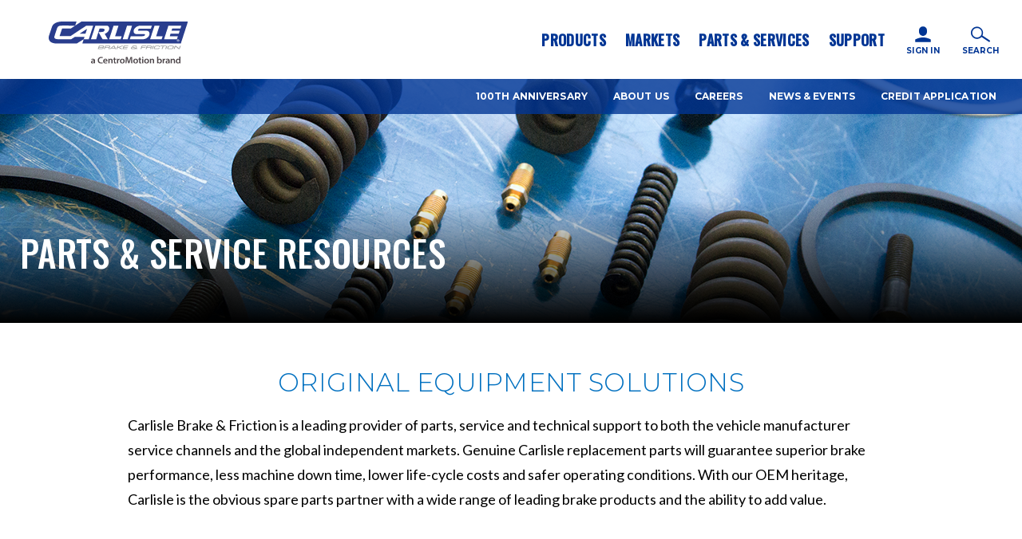

--- FILE ---
content_type: text/html; charset=utf-8
request_url: https://carlislecbf.com/parts-service-resources
body_size: 16342
content:
<!DOCTYPE html PUBLIC "-//W3C//DTD XHTML 1.0 Transitional//EN" "http://www.w3.org/TR/xhtml1/DTD/xhtml1-transitional.dtd">
<html xmlns="http://www.w3.org/1999/xhtml" >
<head id="head"><title>
	Brake &amp; Friction Parts &amp; Services | Carlisle Brake &amp; Friction
</title><meta name="description" content="Carlisle Brake & Friction is a leading provider of brake service parts and technical support to both the vehicle manufacturer service channels and the global independent markets." /> 
<meta http-equiv="content-type" content="text/html; charset=UTF-8" /> 
<meta http-equiv="pragma" content="no-cache" /> 
<meta http-equiv="content-style-type" content="text/css" /> 
<meta http-equiv="content-script-type" content="text/javascript" /> 
<!-- Meta Tags -->
<meta charset="utf-8">
<meta http-equiv="X-UA-Compatible" content="IE=edge,chrome=1">
<meta name="description" content="Carlisle Brake &amp; Friction is a leading provider of brake service parts and technical support to both the vehicle manufacturer service channels and the global independent markets.">
<meta property="og:title" content="parts &amp; service resources">
<meta property="og:description" content="Carlisle Brake &amp; Friction is a leading provider of brake service parts and technical support to both the vehicle manufacturer service channels and the global independent markets.">
<meta property="og:type" content="website">
<meta property="og:url" content="https://carlislecbf.com/parts-service-resources">
<meta property="og:image" content="https://carlislecbf.com/CarlisleBrakeFriction/media/CBFMedia/logo/logo-with-tagline.svg ">
<meta name="viewport" content="width=device-width, initial-scale=1">
<meta name="format-detection" content="telephone=no">

<link rel="apple-touch-icon" sizes="180x180" href="/apple-touch-icon.png">
<link rel="icon" type="image/png" sizes="32x32" href="/favicon-32x32.png">
<link rel="icon" type="image/png" sizes="16x16" href="/favicon-16x16.png">
<link rel="manifest" href="/site.webmanifest">
<meta name="msapplication-TileColor" content="#da532c">
<meta name="theme-color" content="#ffffff">

<!-- Main Stylesheet -->
<link href="/CMSPages/GetResource.ashx?stylesheetname=CBF.site" rel="stylesheet" type="text/css" />
<link href="/CMSPages/GetResource.ashx?stylesheetname=CBF.custom" rel="stylesheet" type="text/css" />

<!-- Head Scripts -->
<script src="/CMSScripts/Custom/head-script.js?v=1" type="text/javascript"></script>

<!-- Fonts -->
<link href="https://fonts.googleapis.com/css?family=Lato:400,700|Montserrat:300,700|Oswald:500" rel="stylesheet">

<!-- Google Tag Manager -->
<script>(function(w,d,s,l,i){w[l]=w[l]||[];w[l].push({'gtm.start':
new Date().getTime(),event:'gtm.js'});var f=d.getElementsByTagName(s)[0],
j=d.createElement(s),dl=l!='dataLayer'?'&l='+l:'';j.async=true;j.src=
'https://www.googletagmanager.com/gtm.js?id='+i+dl;f.parentNode.insertBefore(j,f);
})(window,document,'script','dataLayer','GTM-MMR9B5GK');</script>
<!-- End Google Tag Manager -->

<!-- Global site tag (gtag.js) - Google Analytics -->
<script async src="https://www.googletagmanager.com/gtag/js?id=UA-68626015-1"></script>
<script>
  window.dataLayer = window.dataLayer || [];
  function gtag(){dataLayer.push(arguments);}
  gtag('consent', 'default', {

       'ad_storage': 'denied',

       'analytics_storage': 'denied'

     });
  gtag('js', new Date());

  gtag('config', 'UA-68626015-1');
</script>

<!--This is for Leadfeeder -->
<script> 

(function(){ window.ldfdr = window.ldfdr || {}; (function(d, s, ss, fs){ fs = d.getElementsByTagName(s)[0]; function ce(src){ var cs = 
d.createElement(s); cs.src = src; setTimeout(function(){fs.parentNode.insertBefore(cs,fs)}, 1); } ce(ss); })(document, 'script', 'https://lftracker.leadfeeder.com/lftracker_v1_Xbp1oaEgZPL7EdVj.js'); })(); 

</script>

<!--This is for digital ad campaign -->
<script type="text/javascript" async src="https://pm.geniusmonkey.com/gm.js?id=1028350906&z=1"></script>

<!-- heat map -->
<script type='text/javascript'>
window.__lo_site_id = 327454;
        (function() {
                    var wa = document.createElement('script'); wa.type = 'text/javascript'; wa.async = true;
                    wa.src = 'https://d10lpsik1i8c69.cloudfront.net/w.js';
                    var s = document.getElementsByTagName('script')[0]; s.parentNode.insertBefore(wa, s);
          })();
        </script> 
<link href="/favicon.ico" type="image/x-icon" rel="shortcut icon"/>
<link href="/favicon.ico" type="image/x-icon" rel="icon"/>
</head>
<body class="LTR Chrome ENUS ContentBody" >
     <!-- Google Tag Manager (noscript) -->
<noscript><iframe src="https://www.googletagmanager.com/ns.html?id=GTM-MMR9B5GK"
height="0" width="0" style="display:none;visibility:hidden"></iframe></noscript>
<!-- End Google Tag Manager (noscript) -->

<svg class="svg-defs">
      <defs>
        <g id="icon-arrow-down"><polygon points="11.7,13.7 11.8,13.7 23.5,1.9 21.5,0 11.8,9.8 11.7,9.8 11.7,9.8 1.9,0 0,1.9 11.7,13.7 "/></g>
        <g id="icon-arrow-right"><polygon points="14.969,12.002 14.998,11.974 3.239,0.272 1.291,2.22 11.094,11.974 11.064,12.002 11.096,12.032 1.291,21.785 3.239,23.732 15,12.032 "/></g>
        <g id="icon-down-wide"><polygon points="11.9,11 12,11 12,11 24,0 0,0 "/></g>
        <g id="icon-download"><path d="M23.5,15.78c-0.03-0.65-0.57-1.16-1.22-1.16c-0.65,0-1.18,0.51-1.22,1.16h0v1.95c0,0.32-0.26,0.58-0.58,0.58H3.52 c-0.32,0-0.58-0.26-0.58-0.58v-1.95h0c-0.03-0.65-0.56-1.16-1.21-1.16c-0.65,0-1.19,0.51-1.22,1.16h0v2.41 c0,1.42,1.15,2.56,2.57,2.57h17.86c1.42,0,2.57-1.15,2.57-2.57L23.5,15.78L23.5,15.78z M11.11,16.26c0.01,0.01,0.02,0.02,0.03,0.03 c0.22,0.22,0.52,0.35,0.83,0.36c0.01,0,0.02,0,0.03,0c0.01,0,0.02,0,0.03,0c0.31-0.01,0.61-0.13,0.83-0.36 c0.01-0.01,0.02-0.02,0.03-0.03l4.64-4.64c0.48-0.48,0.48-1.25,0-1.73c-0.48-0.48-1.25-0.48-1.73,0c-0.86,0.86-1.72,1.72-2.58,2.58 V4.46c0-0.67-0.55-1.22-1.22-1.22c-0.67,0-1.22,0.55-1.22,1.22v8.01L8.2,9.89c-0.48-0.48-1.25-0.48-1.73,0 C6,10.37,6,11.14,6.47,11.62C8.01,13.17,9.56,14.71,11.11,16.26z"/></g>
        <g id="icon-email"><rect class="st0" width="24" height="24"/><path class="st1" d="M23.4,5.3c-0.4-0.7-1.2-1.2-2-1.4c-0.8-0.1-1.5-0.1-2.3-0.1c-1.8,0-3.6,0.1-5.3,0.1H8.4c-0.8,0-0.9,0-1.7,0 c-0.7,0-1.4,0-2,0c-0.5,0-0.9,0-1.4,0.1C1.9,4.1,0.8,5.4,0.8,6.9c0,3.2-0.7,6.3-0.7,9.5c0,0.2,0,0.4,0.1,0.7 c0.3,1.3,1.4,2.3,2.8,2.4c0.8,0.1,1.7,0.1,2.5,0h14.7c0.7,0,1.3-0.2,1.9-0.7c0.7-0.6,1.1-1.4,1.1-2.3c0-3.2,0.7-6.3,0.7-9.5 C23.9,6.4,23.7,5.8,23.4,5.3z M2.4,6.2c0.2-0.3,0.5-0.5,0.8-0.7c0.2-0.1,0.4-0.1,0.6-0.1c0.9-0.1,1.7-0.1,2.6-0.1c1,0,1.5,0,2.5,0.1 h10c0.5,0,0.9,0,1.4,0c0.3,0,0.5,0,0.8,0c0.6,0.1,1.1,0.5,1.3,1.1c0,0.2,0,0.3-0.1,0.4c-0.2,0.2-0.4,0.3-0.5,0.5 c-1.8,1.3-3.6,2.6-5.3,4c-1.1,0.8-2.2,1.6-3.3,2.4c-0.1,0.1-0.1,0.1-0.2,0.2c-0.5,0.3-1,0.3-1.5,0.1c-0.3-0.2-0.6-0.3-0.8-0.5 C8.4,12,7.1,10.5,5,8.9c-0.7-0.5-1.4-1-2.1-1.5C2.8,7.3,2.6,7.2,2.5,7C2.2,6.9,2.2,6.5,2.4,6.2C2.4,6.2,2.4,6.2,2.4,6.2z M1.6,14.9 c0-2.1,0.7-4.3,0.7-6.4V7.9c0.1,0,0.1,0,0.2,0c1.4,1,3.8,3.3,4.2,3.8c-0.4,0.4-4.5,3.4-5,3.7C1.6,15.3,1.6,15.1,1.6,14.9z M21.6,17 c-0.2,0.4-0.6,0.8-1.1,0.9c-0.3,0-0.6,0.1-0.9,0.1H4.9c-0.5,0-0.9,0-1.4,0c-0.2,0-0.4,0-0.6,0c-0.6-0.1-1.1-0.5-1.3-1 c-0.1-0.2-0.1-0.4,0.1-0.6c0.1-0.1,0.3-0.2,0.4-0.4c1-0.6,1.9-1.4,2.8-2.1c0.6-0.5,1.3-0.9,1.9-1.4c0.2-0.1,0.4-0.2,0.5-0.3 c0.2,0.1,0.4,0.2,0.5,0.4C8.6,13,9.3,13.5,9.9,14c0.3,0.2,0.5,0.4,0.8,0.6c0.8,0.5,1.9,0.5,2.7,0c0.3-0.2,0.5-0.4,0.8-0.5 c0.7-0.6,1.5-1.2,2.3-1.7c0,0,0.1,0,0.2-0.1c0.1,0.1,0.3,0.2,0.4,0.2c1.6,1.2,2.6,2.4,4.3,3.6c0.1,0.1,0.2,0.1,0.2,0.2 C21.7,16.4,21.8,16.7,21.6,17C21.7,17,21.7,17,21.6,17z M21.7,15c0,0.1,0,0.3,0,0.4c-0.1,0-0.2,0-0.2-0.1c-1.6-1.1-2.4-2.3-4-3.4 c-0.1-0.1-0.2-0.1-0.2-0.2c0.4-0.5,4.4-3.4,5-3.8c0,0.1,0.1,0.3,0.1,0.4c0,0.4,0,0.9,0,1.3C22.4,11.4,21.7,13.2,21.7,15z"/></g>
        <g id="icon-facebook"><path d="M16.7,12H13.6V23H9.1V12H6.9V8.1H9.1V5.6c0-1.8.8-4.6,4.6-4.6h3.4V4.8H14.6a0.965,0.965,0,0,0-1,1.1V8.2h3.5L16.7,12h0Z" transform="translate(0)"/></g>
        <g id="icon-google-plus"><path d="M11.589,13.289a6.885,6.885,0,0,1-1.3-1.1,0.666,0.666,0,0,1,0-1c0.3-.3.6-0.5,0.8-0.7a3.733,3.733,0,0,0,1.3-3.9,5.213,5.213,0,0,0-.6-1.5c0.3-.1.6-0.3,0.9-0.4a3.039,3.039,0,0,0,.7-0.5,1.332,1.332,0,0,0,.3-0.5c0-.3-0.3-0.3-0.6-0.3h-5.1a3.709,3.709,0,0,0-3.3.9,3.788,3.788,0,0,0-1.6,3.9,4.079,4.079,0,0,0,3,3.3,5.16,5.16,0,0,0,1.1.2c0.1,0.6.2,1.1,0.3,1.6h-0.4a6.089,6.089,0,0,0-4.2,1.9c-1.6,1.8-1.2,3.8.9,5a1.628,1.628,0,0,0,.6.3,8.438,8.438,0,0,0,3.9.6,6.736,6.736,0,0,0,3.6-1.2,3.816,3.816,0,0,0,1.6-3.3A4.364,4.364,0,0,0,11.589,13.289Zm-4.3-3.3a3.839,3.839,0,0,1-1.5-2.4,3.219,3.219,0,0,1,.1-1.7,1.553,1.553,0,0,1,2.4-.9,4.2,4.2,0,0,1,1.7,3.1c-0.1.4-.1,0.7-0.2,1.1A1.566,1.566,0,0,1,7.289,9.989Zm2.9,8.9a5.511,5.511,0,0,1-2.5.5,3.3,3.3,0,0,1-2.4-.9,1.832,1.832,0,0,1,.1-2.9,3.61,3.61,0,0,1,3.7-.7,4.294,4.294,0,0,1,1.9,1.4A2,2,0,0,1,10.189,18.889Z"/><path d="M21.189,10.389h-2.6v-2.9c0-.4-0.1-0.5-0.5-0.5h-0.5c-0.5,0-.6.1-0.6,0.6v2.8h-2.3c-1.2,0-1.1-.1-1.1,1.2,0,0.4.1,0.5,0.5,0.5h2.9v2.3c0,1.1,0,1.1,1.1,1,0.5,0,.6-0.1.6-0.6v-2.8h2.9c0.571,0,.5-0.1.5-0.5v-0.4C22.089,10.43,22.089,10.389,21.189,10.389Z"/></g>
        <g id="icon-instagram"><path d="M21.1,11.75s-0.1,3.3-.1,4.9a4.2,4.2,0,0,1-1.5,3.1,4.187,4.187,0,0,1-2.1.8,20.9,20.9,0,0,1-2.5.1H9.4a15.137,15.137,0,0,1-3-.2,3.629,3.629,0,0,1-3.1-3.4,15.417,15.417,0,0,1-.3-3.7c0-1.9,0-3.9.1-5.8a7.719,7.719,0,0,1,.2-1.5,3.644,3.644,0,0,1,3.1-2.7,26.352,26.352,0,0,1,2.8-.2h5.5a15.137,15.137,0,0,1,3,.2,3.629,3.629,0,0,1,3.1,3.4,19.419,19.419,0,0,1,.2,2.4c0,0.9.1,1.7,0.1,2.6h0M23,8.95c0-1-.1-2-0.2-3a5.365,5.365,0,0,0-3.9-4.3,9.907,9.907,0,0,0-3.4-.4H8.9c-1,0-2,.1-3,0.2a5.4,5.4,0,0,0-4.4,3.8A9.123,9.123,0,0,0,1,8.55v6.4c0,1,.1,2,0.2,3a5.667,5.667,0,0,0,2.6,3.8,6.656,6.656,0,0,0,3.6.9c1.5,0,3,.1,4.5.1H15c1,0,2-.1,3-0.2a5.44,5.44,0,0,0,4.4-3.7,9.349,9.349,0,0,0,.4-3.3c0.2-2.4.2-4.5,0.2-6.6" style="fill: #010101"/><path d="M12,15.516a3.671,3.671,0,0,1-3.7-3.6,3.608,3.608,0,0,1,3.615-3.6H12a3.671,3.671,0,0,1,3.7,3.6,3.739,3.739,0,0,1-3.7,3.6m0.1-9.1a5.5,5.5,0,0,0-.1,11,5.575,5.575,0,0,0,5.7-5.4,5.591,5.591,0,0,0-5.582-5.6H12.1" style="fill: #010101"/><path d="M17.9,4.916a1.493,1.493,0,0,0-1.4,1.3,1.3,1.3,0,1,0,2.6,0,1.181,1.181,0,0,0-1.2-1.3" style="fill: #010101"/></g>
        <g id="icon-left-wide"><polygon points="0.906,11.973 0.936,12.003 0.907,12.031 12.665,23.732 12.666,0.271 "/></g>
        <g id="icon-linkedin"><path d="M6.7,21.9H2.4V7H6.6V21.9H6.7ZM4.7,6.1a2,2,0,1,1,2-2,2,2,0,0,1-2,2h0ZM21.6,21.9H17.3V12.7c0-1.1-.3-1.8-1.6-1.8a2.5,2.5,0,0,0-2.6,1.8v9.2H8.8V7H13V8.4A8.206,8.206,0,0,1,17.3,7c1.4,0,4.3.8,4.3,5.8v9.1h0Z"/></g>
        <g id="icon-menu-lines-400"><rect y="10" width="24" height="4"/><rect width="24" height="4"/><rect y="20" width="24" height="4"/></g>
        <g id="icon-menu"><rect class="st0" width="59.4" height="7"/><rect y="19.5" class="st0" width="59.4" height="7"/><rect y="39.1" class="st0" width="59.4" height="7"/></g>
        <g id="icon-navigate-left"><polygon points="14.1,23.5 0.7,12 14.1,0.5 17.3,4.2 8.1,12 17.3,19.8 "/></g>
        <g id="icon-navigate-right"><polygon points="3.9,0.5 17.3,12 3.9,23.5 0.7,19.8 9.9,12 0.7,4.2 "/></g>
        <g id="icon-phone"><rect class="st0" width="100" height="100"/><path class="st1" d="M61.7,72.8c-1.6,0.1-3,0.4-4.4,0.4c-2.7,0.1-5.3-0.8-7.3-2.5c-7.4-6.3-14.4-13.1-20.8-20.3 c-2.2-2.4-3.1-5.8-2.4-9c0.1-0.8,0.3-1.4,0.4-2.3c-7.6-7.3-15-14.7-22.6-22c-0.3-0.3-0.6-0.4-0.9-0.6c-1.6,1.7-2.6,3.8-3,6.1 c-0.9,4.3-0.8,8.7,0.3,13C2.2,42.3,5,48.8,9.1,54.4c9.7,14.4,22.3,26.6,36.9,36c3.8,2.4,7.8,4.4,12,5.9c4.3,1.6,8.8,2.5,13.4,2.8 c2.9,0.2,5.9-0.1,8.7-0.9c1.8-0.4,3.5-1.3,4.8-2.7c-0.2-0.4-0.4-0.7-0.6-1C76.6,87.3,69,80,61.7,72.8z"/><path class="st1" d="M31.2,34.1c2.9-2.8,5.4-5.4,8.1-7.8c2.5-2.3,2.1-4.5,0-6.6c-2.8-2.5-5.4-5.2-8.1-7.8c-2.9-2.8-5.7-5.7-8.7-8.5 c-1.9-1.8-3.7-1.9-5.6-0.1c-2.8,2.9-5.6,5.7-8.3,8.3c0.1,0.3,0.2,0.6,0.4,0.9C16.2,19.7,23.6,26.8,31.2,34.1z"/><path class="st1" d="M97.3,76.3c-3.2-3.2-6.4-6.2-9.6-9.3c-2.1-2.1-4.3-4.2-6.4-6.3c-0.6-0.7-1.4-1.2-2.3-1.4 c-1.3-0.3-2.6,0.2-3.5,1.1c-2,2-4.2,4-6.3,6.1c-0.8,0.6-1.4,1.4-2.1,2c1.6,2,20.5,20.6,22.9,22.2c1-0.9,1.8-1.8,2.7-2.5 c2-1.9,3.9-3.8,5.9-5.8c1.4-1.1,1.7-3.2,0.5-4.6c-0.1-0.2-0.3-0.3-0.4-0.4C98.1,77,97.7,76.7,97.3,76.3z"/></g>
        <g id="icon-right-wide"><polygon points="12.666,12.029 12.637,12 12.665,11.974 0.907,0.271 0.906,23.732 "/></g>
        <g id="icon-search"><path class="st0" d="M20.6,15l-8-5.3c0.5-0.9,0.7-1.9,0.7-3c0-3.7-3-6.7-6.7-6.7C3,0,0,3,0,6.7c0,3.7,3,6.7,6.7,6.7 c1.9,0,3.7-0.8,4.9-2.1l8,5.3c0.4,0.3,1,0.2,1.2-0.3l0,0C21.1,15.8,21,15.3,20.6,15z M6.7,11.9c-2.9,0-5.2-2.3-5.2-5.2 s2.3-5.2,5.2-5.2s5.2,2.3,5.2,5.2S9.5,11.9,6.7,11.9z"/></g>
        <g id="icon-sq-email"><polygon points="20.1,16.1 25.9,21 25.9,11.2 "/><polygon points="16.1,17.4 24.5,10.2 7.7,10.2 "/><polygon points="24.5,22 18.8,17.2 16.1,19.6 13.3,17.2 7.7,22 "/><polygon points="12,16.1 6.2,11.2 6.2,21 "/><path d="M0,0v32h32V0H0z M27.6,23.7h-23V8.6h23V23.7z"/></g>
        <g id="icon-sq-facebook"><path d="M0,0v32h32V0H0z M19.4,16h-2.2v8h-3.3v-8h-1.6v-2.8h1.6v-1.8c0-1.3,0.6-3.3,3.3-3.3h2.5v2.8h-1.8c-0.3,0-0.7,0.1-0.7,0.7 v1.7h2.5L19.4,16z"/></g>
        <g id="icon-sq-twitter"><path d="M0,0V32H32V0ZM22.4,12.7v.4a9.256,9.256,0,0,1-9.3,9.3,8.447,8.447,0,0,1-5-1.5h.8A6.561,6.561,0,0,0,13,19.5a3.439,3.439,0,0,1-3.1-2.3c.2,0,.4.1.6.1a2.769,2.769,0,0,0,.9-.1A3.228,3.228,0,0,1,8.8,14h0a3.313,3.313,0,0,0,1.5.4,3.282,3.282,0,0,1-1.5-2.7A4.711,4.711,0,0,1,9.2,10,9.032,9.032,0,0,0,16,13.4a1.7,1.7,0,0,1-.1-.7,3.329,3.329,0,0,1,3.3-3.3,3.492,3.492,0,0,1,2.4,1,5.387,5.387,0,0,0,2.1-.8,3.192,3.192,0,0,1-1.4,1.8,10.548,10.548,0,0,0,1.9-.5A7.637,7.637,0,0,1,22.4,12.7Z"/></g>
	<g id="icon-sq-linkedin"><path d="M0,0V32H32V0ZM11.6,23.6H8.2V13.3h3.4ZM9.9,11.9h0A1.76,1.76,0,0,1,8,10.1,1.817,1.817,0,0,1,9.9,8.3a1.76,1.76,0,0,1,1.9,1.8A1.708,1.708,0,0,1,9.9,11.9ZM24,23.6H20.6V18.1c0-1.4-.5-2.3-1.7-2.3A1.935,1.935,0,0,0,17,17.9v5.8H13.6V13.4H17v1.5a3.511,3.511,0,0,1,3.1-1.7c2.3,0,3.9,1.5,3.9,4.6Z"/></g>
        <g id="icon-sq-twitter"></g>

        <g id="icon-sq-youtube"><polygon points="13.2,19.1 19.4,15.6 13.2,12 "/><path d="M0,0v32h32V0H0z M27.7,22c-0.3,1.1-1.2,1.9-2.1,2.2c-2,0.4-9.6,0.4-9.6,0.4s-7.6,0-9.6-0.5c-1.1-0.3-1.9-1.2-2.1-2.2 C3.7,20,3.7,16,3.7,16s0-4,0.5-6C4.5,9,5.3,8.2,6.4,7.9c2-0.5,9.6-0.5,9.6-0.5s7.6,0,9.6,0.5c1.1,0.3,1.9,1.2,2.1,2.2 c0.5,2,0.5,6,0.5,6S28.3,20,27.7,22z"/></g>
        <g id="icon-twitter"><path d="M21.25,7.3V7.9A13.512,13.512,0,0,1,7.827,21.5H7.65a13.85,13.85,0,0,1-7.3-2.1c0.4,0,.8.1,1.1,0.1a9.978,9.978,0,0,0,5.9-2,4.744,4.744,0,0,1-4.5-3.3,2.769,2.769,0,0,0,.9.1,5.853,5.853,0,0,0,1.3-.2,5.16,5.16,0,0,1-3.7-4.8V9.2a4.282,4.282,0,0,0,2.2.6,4.752,4.752,0,0,1-2.1-4,4.751,4.751,0,0,1,.6-2.4,13.649,13.649,0,0,0,9.8,5,3.75,3.75,0,0,1-.1-1.1,4.8,4.8,0,0,1,4.8-4.8h0A4.909,4.909,0,0,1,20.05,4a7.891,7.891,0,0,0,3-1.2,4.914,4.914,0,0,1-2.1,2.6,7.732,7.732,0,0,0,2.7-.8,7.809,7.809,0,0,1-2.4,2.7h0Z"/></g>
        <g id="icon-video"><path d="M0,0v24h24V0H0z M8.44,18.22V4.89l8.89,6.67L8.44,18.22z"/></g>
        <g id="icon-web"><path d="M38.5,0C17.4-0.1,0.1,17.1,0,38.3c-0.1,21.1,17.1,38.4,38.2,38.5c21.2,0.1,38.5-17.1,38.5-38.4C76.9,17.3,59.7,0.1,38.5,0z M67.6,23.2c0.3,0,0.7,0.2,0.8,0.4c1.9,3.8,3.1,7.8,3.4,12c0,0.1,0,0.1,0,0.3c-4.4,0-8.8,0-13.1,0c-0.2-4.4-0.8-8.4-1.7-12 c0-0.2-0.1-0.5-0.1-0.7c0.3,0,0.8,0,1.3,0C61.3,23.2,64.5,23.2,67.6,23.2z M40.9,5.4C40.9,5.4,40.9,5.4,40.9,5.4 c0.7,0.4,1.3,0.8,1.9,1.2c1.9,1.5,4.9,4.9,7.3,11.5c-3.1,0-6.1,0-9.1,0C40.9,13.9,40.9,9.7,40.9,5.4z M51.6,23.5 c0.8,3.5,1.4,7.6,1.7,12.5c-4.1,0-8.2,0-12.3,0c0-4.2,0-8.4,0-12.6c0.2,0,0.4-0.1,0.6-0.1c3.1,0,6.3,0,9.4,0 C51.2,23.2,51.4,23.3,51.6,23.5z M40.9,40.9c4.1,0,8.2,0,12.4,0c-0.1,1.7-0.1,3.4-0.4,5.1c-0.3,2.3-0.8,4.7-1.2,7 c0,0.2-0.3,0.5-0.5,0.5c-3.4,0-6.8,0-10.3,0C40.9,49.3,40.9,45.1,40.9,40.9z M64.9,18.2c-0.3,0-0.4,0.1-0.6,0.1c-2.8,0-5.7,0-8.5,0 c-0.2,0-0.5-0.1-0.7-0.3c-0.1-0.4-0.3-0.7-0.4-1c-1.2-3.4-2.7-6.7-4.7-9.7C56.1,9.4,61,13.1,64.9,18.2z M40.9,5.4L40.9,5.4 C40.9,5.4,40.9,5.4,40.9,5.4C40.9,5.4,40.9,5.4,40.9,5.4z M40.9,58.7c3.1,0,6.1,0,9.3,0c-1.9,5.1-4.1,9.9-9.3,12.8 C40.9,67.1,40.9,62.9,40.9,58.7z M25.7,23.2c3.4,0,6.8,0,10.2,0c0,4.2,0,8.4,0,12.7c-4.1,0-8.2,0-12.3,0c0.1-1.3,0.2-2.6,0.3-3.8 c0.3-2.2,0.6-4.5,1-6.7c0.1-0.7,0.3-1.4,0.4-2.1C25.3,23.3,25.5,23.2,25.7,23.2z M25.6,53.5c-0.2,0-0.5-0.2-0.5-0.4 c-0.9-4-1.4-8.1-1.6-12.2c4.1,0,8.2,0,12.3,0c0,4.2,0,8.4,0,12.7C32.4,53.6,29,53.6,25.6,53.5z M35.9,58.5c0,4.2,0,8.4,0,12.7 c-5.1-2.8-7.3-7.6-9.3-12.7C29.8,58.5,32.8,58.5,35.9,58.5z M35.9,18.1c-3,0-6,0-9.1,0C29.1,11.5,32,8.2,34,6.6 c0.6-0.5,1.2-0.9,1.9-1.3C35.9,9.7,35.9,13.9,35.9,18.1z M26.9,7.1c0,0-0.2,0.2-0.5,0.7c-0.1,0.2-0.3,0.4-0.4,0.6 c-1.6,2.5-2.9,5.2-3.9,8c-0.2,0.5-0.4,1.1-0.6,1.6c-0.2,0.2-0.5,0.3-0.9,0.3c-2.6,0-5.2,0-7.9,0c-0.3,0-0.5,0-1,0 C15.8,13.1,20.7,9.4,26.9,7.1z M5.8,31.2c0.6-2.6,1.4-5.1,2.6-7.4c0.1-0.2,0.4-0.5,0.6-0.5c3.6,0,7.3,0,10.9,0 c-1,3.7-1.7,8-1.9,12.7c-4.2,0-8.6,0-13.1,0C5.3,34.3,5.5,32.7,5.8,31.2z M9.4,53.6c-0.6,0-0.8-0.2-1.1-0.7c-1.9-3.7-2.9-7.7-3.2-12 c4.4,0,8.8,0,13,0c0.2,4.7,0.9,9,1.8,12.7c-0.1,0-0.3,0-0.4,0C16.1,53.6,12.8,53.5,9.4,53.6z M11.9,58.5c3.1,0,6.2,0,9.2,0 c0.1,0,0.2,0.1,0.3,0.1c2.4,6.9,5.2,10.9,5.2,10.9C23.4,69.4,13.9,62.3,11.9,58.5z M49.9,69.7c0,0,0.1-0.1,0.1-0.1l0.2-0.1 c0,0,1.4-2,3-5.5c0,0,0-0.1,0-0.1c0.7-1.5,1.4-3.3,2.1-5.3c0.2-0.1,0.4-0.2,0.7-0.2c2.7,0,5.3,0,8,0c0.2,0,0.5,0,0.9,0 C61,63.7,56.1,67.5,49.9,69.7z M68.6,52.9c-0.2,0.5-0.5,0.7-1,0.7c-3.4,0-6.7,0-10.1,0c-0.2,0-0.5,0-0.6,0c0-0.1,0-0.3,0-0.4 c0.9-3.6,1.6-7.7,1.7-12.2c4.3,0,8.7,0,13.2,0c-0.3,1.7-0.4,3.3-0.8,4.9C70.4,48.2,69.4,50.5,68.6,52.9z"/></g>
        <g id="icon-youtube"><path d="M22.6,6.8a2.879,2.879,0,0,0-2.4-2.2A74.921,74.921,0,0,0,12,4.3a74.921,74.921,0,0,0-8.2.3A2.755,2.755,0,0,0,1.4,6.8,22.807,22.807,0,0,0,1,12a22.807,22.807,0,0,0,.4,5.2,2.879,2.879,0,0,0,2.4,2.2,74.921,74.921,0,0,0,8.2.3,74.921,74.921,0,0,0,8.2-.3,2.755,2.755,0,0,0,2.4-2.2A22.807,22.807,0,0,0,23,12,22.807,22.807,0,0,0,22.6,6.8ZM9.2,15.4V8.1c2.3,1.2,4.6,2.4,7,3.6C13.8,13,11.5,14.2,9.2,15.4Z"/></g>
      </defs>
    </svg>
    <form method="post" action="/parts-service-resources" id="form">
<div class="aspNetHidden">
<input type="hidden" name="__CMSCsrfToken" id="__CMSCsrfToken" value="47etwp0cHcsLAn2nG1CUkvm6Lw1WcXD0BaPhY9d/BXP1kfj8o3wLOpJw08wyNLnIWk0S8DJnpirmcNZrs8y4FhFkmmXP2YFr1pUcRrO+Wi8=" />
<input type="hidden" name="__EVENTTARGET" id="__EVENTTARGET" value="" />
<input type="hidden" name="__EVENTARGUMENT" id="__EVENTARGUMENT" value="" />
<input type="hidden" name="__VIEWSTATE" id="__VIEWSTATE" value="SYqQjL/z0/XRXVQwpENq4AnJLClx4apb0qDkxAMh4z0UBhh1lJDPtLZrPmpX2psOoolZzyW5fUdkXeBxdhyBDD46ZWxut027aNA2A83+2emne/27ZBlCIQb4e+SlSytscloRQTIrBd1RGDrZI+bCzEiufxARnoRGlT2fWePrLURIOKge6Qgzx4jFOrVsv2EJJ+3Uts0RQkPmSvDC2xbXtUPrtZpjbW/SjWHgHSbOv9xaOj+MxhsXnjBrV69BtC9aqU/ukSTpspLD6d6VvsO+kWbIfljzI67AAo4DeGwOM64yZMI2ViZ/X+KqbyzGs8Eh4AO9zdy87TPrf9izyQNvVk9U9ab7G5SZ1Wb4035aut0=" />
</div>

<script type="text/javascript">
//<![CDATA[
var theForm = document.forms['form'];
if (!theForm) {
    theForm = document.form;
}
function __doPostBack(eventTarget, eventArgument) {
    if (!theForm.onsubmit || (theForm.onsubmit() != false)) {
        theForm.__EVENTTARGET.value = eventTarget;
        theForm.__EVENTARGUMENT.value = eventArgument;
        theForm.submit();
    }
}
//]]>
</script>


<script src="/WebResource.axd?d=pynGkmcFUV13He1Qd6_TZFg-WipkbKKKorxlRGtGbflAeJZeVXdW6Qky4AvJWyM9lcKI8I3uDrXUOkLqRNzl3A2&amp;t=638562561717896622" type="text/javascript"></script>

<input type="hidden" name="lng" id="lng" value="en-US" />
<script type="text/javascript">
	//<![CDATA[

function PM_Postback(param) { if (window.top.HideScreenLockWarningAndSync) { window.top.HideScreenLockWarningAndSync(1080); } if(window.CMSContentManager) { CMSContentManager.allowSubmit = true; }; __doPostBack('m$am',param); }
function PM_Callback(param, callback, ctx) { if (window.top.HideScreenLockWarningAndSync) { window.top.HideScreenLockWarningAndSync(1080); }if (window.CMSContentManager) { CMSContentManager.storeContentChangedStatus(); };WebForm_DoCallback('m$am',param,callback,ctx,null,true); }
//]]>
</script>
<script src="/ScriptResource.axd?d=NJmAwtEo3Ipnlaxl6CMhvsO4N17T58TJl7Tb-8caqOngerQcij8i0F-INcV426_8_D5ZI7sLnuOm6E55e3wuzRRPTIkVQUwrsH3zziXA8fk3z6XdrUiRhMRT4k27rTZ587I5UrRy8DOnR-NHl7rkwPAQBl0jwG8Gw3W265kjqjg1&amp;t=7a0cc936" type="text/javascript"></script>
<script src="/ScriptResource.axd?d=dwY9oWetJoJoVpgL6Zq8OAzmCO_JBAYD0Tc33XEK1QJfqQQmdUe9AGroi9Ob9Q8MPeNl5XopDQ-TL79gPlk1-4l6Wv6N_RctML-Ihe_vM7Qh7hKPXBwkoofY1GrKQjKiGdQ7Iul4cKYNgIOBcb60RlmT17sME6H6aYEx7kAU0QQ1&amp;t=7a0cc936" type="text/javascript"></script>
<script type="text/javascript">
	//<![CDATA[

var CMS = CMS || {};
CMS.Application = {
  "language": "en",
  "imagesUrl": "/CMSPages/GetResource.ashx?image=%5bImages.zip%5d%2f",
  "isDebuggingEnabled": false,
  "applicationUrl": "/",
  "isDialog": false,
  "isRTL": "false"
};

//]]>
</script>
<div class="aspNetHidden">

	<input type="hidden" name="__VIEWSTATEGENERATOR" id="__VIEWSTATEGENERATOR" value="A5343185" />
	<input type="hidden" name="__SCROLLPOSITIONX" id="__SCROLLPOSITIONX" value="0" />
	<input type="hidden" name="__SCROLLPOSITIONY" id="__SCROLLPOSITIONY" value="0" />
</div>
    <script type="text/javascript">
//<![CDATA[
Sys.WebForms.PageRequestManager._initialize('manScript', 'form', ['tctxM',''], [], [], 90, '');
//]]>
</script>

    <div id="ctxM">

</div>
    <div class="overflow-wrap menu-is-closed">
	<div class="transform-wrap">
		<header class="header" data-module-id="header">
			<!-- Start cookieyes banner -->
			<script id="cookieyes" type="text/javascript" src="https://cdn-cookieyes.com/client_data/5437ae4cd2d6ab1dccf7c419/script.js"/>
			<script>
       document.addEventListener('CookieConsentUpdated', function (e) {
       var consent = e.detail;
       var adStorage = consent.preferences.advertisement ? 'granted' : 'denied';
       var analyticsStorage = consent.preferences.analytics ? 'granted' : 'denied';
       gtag('consent', 'update', {
         'ad_storage': adStorage,
         'analytics_storage': analyticsStorage
       });
     });
   </script>
			<!-- End cookieyes banner -->
			<div class="header-scroll-wrap">
				<!-- Begin Header Logo and Mobile Icon -->
				<div class="header-logo-segment">
  <div class="global-center-margin-wrap header-logo-layout">
    <div class="header-logo-area">
      <a class="header-home-link" href="/">
        <img class="ratio-image" src="/CarlisleBrakeFriction/media/CBFMedia/logo/Carlisle-BF_SubLogo-Color-RGB.svg" title="Carlisle Brake & Friction" alt="Carlisle Brake & Friction" />
      </a>
    </div>
    <div class="header-menu-button-area">
      <button class="header-button header-menu-button" type="button">
        <svg class="menu-icon" version="1.1" xmlns="//www.w3.org/2000/svg" xmlns:xlink="//www.w3.org/1999/xlink" x="0px" y="0px" viewBox="0 0 59.4 46.1" xml:space="preserve">
          <use xlink:href="#icon-menu"></use>
        </svg>
      </button>
    </div>
  </div>
</div>
				<!-- End Header Logo and Mobile Icon -->
				<!-- Begin Main Menu and Search Components-->
				<div class="header-expand-segment">
					<div class="global-center-margin-wrap relative">
						<!-- Begin Mobile Search -->
								<div class="mobile-header-search-area">
<div class="search-control-snippet header-search-control-snippet" data-module-id="search-control-snippet" data-redirect-url="/search-results?searchTerms=">
<div class="field-control-snippet header-field-control-snippet" data-module-id="field-control-snippet">
<div class="header-field-control-group"><input class="text-field-control header-text-field-control" id="field-header-search" name="header-search" placeholder="Search" /><button class="search-field-button header-search-field-button" type="button"><svg version="1.1" viewbox="0 0 21 16.7" x="0px" xml:space="preserve" xmlns="http://www.w3.org/2000/svg" xmlns:xlink="http://www.w3.org/1999/xlink" y="0px"> <use xlink:href="#icon-search"></use> </svg></button></div>
</div>
</div>
</div>

								<!-- End Mobile Search -->
						<div class="header-utility-list-area">
							<!-- Begin Main Navigation-->
									<ul class="header-utility-list"><li><a id="p_lt_WebPartZone3_zMN_Link_Button5_btnElem_hyperLink" class="header-utility-link" href="/products"><span id="p_lt_WebPartZone3_zMN_Link_Button5_btnElem_lblText">Products</span></a>
</li><li><a id="p_lt_WebPartZone3_zMN_Link_Button3_btnElem_hyperLink" class="header-utility-link" href="/markets"><span id="p_lt_WebPartZone3_zMN_Link_Button3_btnElem_lblText">Markets</span></a>
</li><li><a id="p_lt_WebPartZone3_zMN_Link_Button4_btnElem_hyperLink" class="header-utility-link" href="/parts-service-resources"><span id="p_lt_WebPartZone3_zMN_Link_Button4_btnElem_lblText">Parts &amp; Services</span></a>
</li><li><a id="p_lt_WebPartZone3_zMN_Link_Button_btnElem_hyperLink" class="header-utility-link" href="/support"><span id="p_lt_WebPartZone3_zMN_Link_Button_btnElem_lblText">Support</span></a>
</li><li class="item-desktop-only"><a class="header-utility-link header-utility-button" href="/account/sign-in"><svg class="utility-icon" version="1.1" viewbox="-2 -2 28 28" x="0px" xml:space="preserve" xmlns="http://www.w3.org/2000/svg" xmlns:xlink="http://www.w3.org/1999/xlink" y="0px"> <path d="M12,16.62c-4.05,0-8,1.07-11.5,3.1v3.8h23v-3.8C20.13,17.72,16.2,16.62,12,16.62z"></path> <path d="M12,14.32c3.19,0,5.77-2.58,5.77-5.77v-2.3c0-3.19-2.58-5.77-5.77-5.77S6.23,3.06,6.23,6.25v2.3 C6.23,11.74,8.81,14.32,12,14.32z"></path> </svg> <span class="header-utility-link-label">Sign In</span> </a>



</li><li class="item-desktop-only"><button class="expand-header-search-button header-utility-button" type="button"><svg class="utility-icon" version="1.1" viewbox="0 0 21 16.7" x="0px" xml:space="preserve" xmlns="http://www.w3.org/2000/svg" xmlns:xlink="http://www.w3.org/1999/xlink" y="0px"> <use xlink:href="#icon-search"></use> </svg> <span class="header-utility-link-label">Search</span></button>



</li></ul>
									<!-- End Main Navigation -->
						</div>
					</div>
					<!-- Begin Utility Menu -->
					<div class="desktop-header-menu-area">
						<div class="global-center-margin-wrap header-expand-layout">
							<div class="dropdown-menu-snippet header-dropdown-menu-snippet" data-module-id="dropdown-menu-snippet">
								<ul class="dropdown-menu-section-list header-dropdown-menu-section-list">
                
<li class=''>
  <a class="dropdown-menu-section-link header-dropdown-menu-section-link" href="/carlislecbf100">
    <span class="dropdown-menu-section-label header-dropdown-menu-section-label">100th Anniversary</span></a>
</li><li class=''>
  <a class="dropdown-menu-section-link header-dropdown-menu-section-link" href="/about-us">
    <span class="dropdown-menu-section-label header-dropdown-menu-section-label">About Us</span></a>
</li><li class=''>
  <a class="dropdown-menu-section-link header-dropdown-menu-section-link" href="/careers">
    <span class="dropdown-menu-section-label header-dropdown-menu-section-label">Careers</span></a>
</li><li class=''>
  <a class="dropdown-menu-section-link header-dropdown-menu-section-link" href="/news-events">
    <span class="dropdown-menu-section-label header-dropdown-menu-section-label">news & events</span></a>
</li>
<li><a class="dropdown-menu-section-link header-dropdown-menu-section-link" href="https://na4-onlineapp.dnbi.com/createApp/CENTROMOTION?token=OOKO2dcCmVSssrl55k1sVQ%3D%3D"><span class="dropdown-menu-section-label header-dropdown-menu-section-label">Credit Application</span> </a>



</li>
              </ul>
							</div>
						</div>
					</div>
					<!-- End Utility Menu -->
				</div>
				<!--Begin Desktop Search-->
        <div class="desktop-header-search-area">
  <div class="search-control-snippet header-search-control-snippet" data-module-id="search-control-snippet" data-redirect-url="/search-results?searchText=">
    <div class="field-control-snippet header-field-control-snippet" data-module-id="field-control-snippet">
      <div class="header-field-control-group">
        <input class="text-field-control header-text-field-control" id="field-header-search" name="header-search" placeholder="Search" />
        <button class="search-field-button header-search-field-button" type="button">
          <svg version="1.1" xmlns="http://www.w3.org/2000/svg" xmlns:xlink="http://www.w3.org/1999/xlink" x="0px" y="0px" viewBox="0 0 21 16.7" xml:space="preserve">
            <use xlink:href="#icon-search"></use>
          </svg>
        </button>
      </div>
    </div>
  </div>
  <div class="desktop-header-search-center-margin-wrap">
    <button class="collapse-header-search-button" type="button">X</button>
  </div>
</div>
        <!-- End Desktop Search -->
			</div>
		</header>
		<button class="close-search-overlay" type="button" ></button>
    
<!-- Begin Hero -->
<section class="subpage-banner-section">
  <div class="background-image-snippet" data-image-src="/CarlisleBrakeFriction/media/CBFMedia/Test/bloomhero12.png?mode=crop" data-module-id="background-image-snippet"></div>
  <div class="extra-large-center-margin-wrap">
    <div class="subpage-banner-text-area">
      <h1 class="banner-heading white">parts & service resources</h1>
    </div>
  </div>
</section>




<!-- End Hero -->

<!-- Begin Top Widget Zone -->
<div class="ContentPadding"><section class="content-section">
  <div class="large-center-margin-wrap">
    <div class="main-copy-snippet" data-module-id="main-copy-snippet" data-video-keywords="youtube, vimeo"><h3 style="text-align: center;">Original Equipment Solutions</h3>

<p>Carlisle Brake &amp; Friction is a leading provider of parts, service and technical support to both the vehicle manufacturer service channels and the global independent markets. Genuine Carlisle replacement parts will guarantee superior brake performance, less machine down time, lower life-cycle costs and safer operating conditions. With our OEM heritage, Carlisle is the obvious spare parts partner with&nbsp;a wide range of leading brake products and the ability to add value.</p>
</div>
</div>
</section></div>
<!-- End Top Widget Zone -->

<!-- Begin Repeated Card Layout (Hidden on Subpages) -->
<section class="content-section">
  <div class="extra-large-center-margin-wrap">
    <ul class="grid-is-listing">
<li><a class="category-card-snippet complex-hover" href="/parts-service-resources/customer-work-center">
  <div class="category-card-background" style="background-image:url(/CarlisleBrakeFriction/media/CBFMedia/Test/cwc.png)"></div>
  <div class="category-card-text-wrap">
    <div class="category-card-text-area">
      <span class="small-heading white">customer work center</span>
      <div class="category-card-icon-area">
        <svg class="arrow-right" version="1.1" xmlns="http://www.w3.org/2000/svg" xmlns:xlink="http://www.w3.org/1999/xlink" x="0px" y="0px" viewBox="0 0 16 24" xml:space="preserve">
          <use xlink:href="#icon-arrow-right"></use>
        </svg>
      </div>
    </div>
  </div></a>
</li><li><a class="category-card-snippet complex-hover" href="/parts-service-resources/genuine-carlisle-parts">
  <div class="category-card-background" style="background-image:url(/CarlisleBrakeFriction/media/CBFMedia/aftermarket-advantage-thumbnail.png)"></div>
  <div class="category-card-text-wrap">
    <div class="category-card-text-area">
      <span class="small-heading white">CARLISLE ORIGINAL PARTS</span>
      <div class="category-card-icon-area">
        <svg class="arrow-right" version="1.1" xmlns="http://www.w3.org/2000/svg" xmlns:xlink="http://www.w3.org/1999/xlink" x="0px" y="0px" viewBox="0 0 16 24" xml:space="preserve">
          <use xlink:href="#icon-arrow-right"></use>
        </svg>
      </div>
    </div>
  </div></a>
</li><li><a class="category-card-snippet complex-hover" href="/parts-service-resources/product-service-manuals">
  <div class="category-card-background" style="background-image:url(/CarlisleBrakeFriction/media/CBFMedia/Test/bloomthumbn2.png)"></div>
  <div class="category-card-text-wrap">
    <div class="category-card-text-area">
      <span class="small-heading white">product service manuals</span>
      <div class="category-card-icon-area">
        <svg class="arrow-right" version="1.1" xmlns="http://www.w3.org/2000/svg" xmlns:xlink="http://www.w3.org/1999/xlink" x="0px" y="0px" viewBox="0 0 16 24" xml:space="preserve">
          <use xlink:href="#icon-arrow-right"></use>
        </svg>
      </div>
    </div>
  </div></a>
</li><li><a class="category-card-snippet complex-hover" href="/parts-service-resources/troubleshooting">
  <div class="category-card-background" style="background-image:url(/CarlisleBrakeFriction/media/CBFMedia/Test/bloomthumbn5.png)"></div>
  <div class="category-card-text-wrap">
    <div class="category-card-text-area">
      <span class="small-heading white">troubleshooting</span>
      <div class="category-card-icon-area">
        <svg class="arrow-right" version="1.1" xmlns="http://www.w3.org/2000/svg" xmlns:xlink="http://www.w3.org/1999/xlink" x="0px" y="0px" viewBox="0 0 16 24" xml:space="preserve">
          <use xlink:href="#icon-arrow-right"></use>
        </svg>
      </div>
    </div>
  </div></a>
</li><li><a class="category-card-snippet complex-hover" href="/parts-service-resources/tech-tips">
  <div class="category-card-background" style="background-image:url(/CarlisleBrakeFriction/media/CBFMedia/Test/hydpsi2_2.png)"></div>
  <div class="category-card-text-wrap">
    <div class="category-card-text-area">
      <span class="small-heading white">tech tips</span>
      <div class="category-card-icon-area">
        <svg class="arrow-right" version="1.1" xmlns="http://www.w3.org/2000/svg" xmlns:xlink="http://www.w3.org/1999/xlink" x="0px" y="0px" viewBox="0 0 16 24" xml:space="preserve">
          <use xlink:href="#icon-arrow-right"></use>
        </svg>
      </div>
    </div>
  </div></a>
</li><li><a class="category-card-snippet complex-hover" href="/parts-service-resources/faqs">
  <div class="category-card-background" style="background-image:url(/CarlisleBrakeFriction/media/CBFMedia/Test/medinathumbn3.png)"></div>
  <div class="category-card-text-wrap">
    <div class="category-card-text-area">
      <span class="small-heading white">faqs</span>
      <div class="category-card-icon-area">
        <svg class="arrow-right" version="1.1" xmlns="http://www.w3.org/2000/svg" xmlns:xlink="http://www.w3.org/1999/xlink" x="0px" y="0px" viewBox="0 0 16 24" xml:space="preserve">
          <use xlink:href="#icon-arrow-right"></use>
        </svg>
      </div>
    </div>
  </div></a>
</li><li><a class="category-card-snippet complex-hover" href="/parts-service-resources/terms-conditions">
  <div class="category-card-background" style="background-image:url(/CarlisleBrakeFriction/media/CBFMedia/Test/bloomthumbn3.png)"></div>
  <div class="category-card-text-wrap">
    <div class="category-card-text-area">
      <span class="small-heading white">Terms & Conditions</span>
      <div class="category-card-icon-area">
        <svg class="arrow-right" version="1.1" xmlns="http://www.w3.org/2000/svg" xmlns:xlink="http://www.w3.org/1999/xlink" x="0px" y="0px" viewBox="0 0 16 24" xml:space="preserve">
          <use xlink:href="#icon-arrow-right"></use>
        </svg>
      </div>
    </div>
  </div></a>
</li><li><a class="category-card-snippet complex-hover" href="/parts-service-resources/support-contacts">
  <div class="category-card-background" style="background-image:url(/CarlisleBrakeFriction/media/CBFMedia/Test/Bloom69_1.png)"></div>
  <div class="category-card-text-wrap">
    <div class="category-card-text-area">
      <span class="small-heading white">support contacts</span>
      <div class="category-card-icon-area">
        <svg class="arrow-right" version="1.1" xmlns="http://www.w3.org/2000/svg" xmlns:xlink="http://www.w3.org/1999/xlink" x="0px" y="0px" viewBox="0 0 16 24" xml:space="preserve">
          <use xlink:href="#icon-arrow-right"></use>
        </svg>
      </div>
    </div>
  </div></a>
</li><li><a class="category-card-snippet complex-hover" href="/parts-service-resources/product-literature">
  <div class="category-card-background" style="background-image:url(/CarlisleBrakeFriction/media/CBFMedia/Test/Literature-copy_1.png)"></div>
  <div class="category-card-text-wrap">
    <div class="category-card-text-area">
      <span class="small-heading white">product literature</span>
      <div class="category-card-icon-area">
        <svg class="arrow-right" version="1.1" xmlns="http://www.w3.org/2000/svg" xmlns:xlink="http://www.w3.org/1999/xlink" x="0px" y="0px" viewBox="0 0 16 24" xml:space="preserve">
          <use xlink:href="#icon-arrow-right"></use>
        </svg>
      </div>
    </div>
  </div></a>
</li>
</ul>
</div>
</section>
<!-- End Repeated Card Layout -->

<!-- Begin Bottom Widget Zone -->
<section class="content-section cta-section bg-image-dark" style="background-image: url(/CarlisleBrakeFriction/media/CBFMedia/backgrounds/bloomhero11_1.png); background-color: #003591;">
  <div class="medium-large-center-margin-wrap">
    <h3 class="h3-white">Carlisle has distributors worldwide</h3>
    <ul class="centered-button-list">
      <li><a class="default-button" href="/support/find-a-distributor"  >Find a distributor  </a></li>
    </ul>
  </div>
</section>
<!-- End Bottom Widget Zone -->
  </div>
	<!-- Begin Footer -->
	<footer class="footer">
		<div class="global-center-margin-wrap">
			<div class="footer-segment logo">
				<div class="footer-logo-wrap">
					<div class="footer-logo-area">
            <img class="ratio-image" src="/CarlisleBrakeFriction/media/CBFMedia/logo/logo.svg " title="Carlisle Brake & Friction" alt="Carlisle Brake & Friction" />
          </div>
				</div>
				<div class="footer-contact-area">
          <span class="default-text">Main Headquarters<br/>920 Lake Road<br/>Medina, OH 44256, U.S.A </span>

        </div>
			</div>
			<div class="footer-segment social">
				<span class="default-text">
          Connect With Us<br />
On Social Media




        </span>
        <ul class="footer-social-link-list">
   <!-- Linkedin -->
  <li><a class="footer-social-link" href="https://www.linkedin.com/company/carlisle-brake-&-friction" target="_blank">
    <svg class="footer-social-icon" xmlns="http://www.w3.org/2000/svg" viewBox="0 0 32 32">
      <use xlink:href="#icon-sq-linkedin"></use>
    </svg>
    </a>
  </li>
  <!-- Twitter -->
  <li><a class="footer-social-link" href="https://twitter.com/CarlisleCBF" target="_blank">
    <svg class="footer-social-icon" xmlns="http://www.w3.org/2000/svg" viewBox="0 0 32 32">
      <svg xmlns="http://www.w3.org/2000/svg" version="1.1" viewBox="0 0 512 509.6">
  <!-- Generator: Adobe Illustrator 29.1.0, SVG Export Plug-In . SVG Version: 2.1.0 Build 142)  -->
  <g id="Layer_1" image-rendering="optimizeQuality" shape-rendering="geometricPrecision" text-rendering="geometricPrecision">
    <path style="fill: #fff;" d="M323.7,148.4h36.1l-78.9,90.2,92.8,122.7h-72.7l-56.9-74.4-65.1,74.4h-36.1l84.4-96.5-89.1-116.5h74.5l51.5,68,59.5-68ZM311.1,339.7h20l-129.2-170.8h-21.5l130.7,170.8Z"/>
    <g>
      <path d="M8.7,7.5v494.7h494.7V7.5H8.7ZM301.1,361.3l-56.9-74.4-65.1,74.4h-36.1l84.4-96.5-89-116.5h74.5l51.5,68,59.5-68h36.1l-78.9,90.2,92.8,122.7h-72.7Z"/>
      <polygon points="180.4 168.8 311.1 339.7 331.1 339.7 201.9 168.8 180.4 168.8"/>
    </g>
  </g>
</svg>
    </svg>
    </a>
  </li>
   <!-- Facebook -->
  <li><a class="footer-social-link" href="https://www.facebook.com/CarlisleCBF/" target="_blank">
    <svg class="footer-social-icon" xmlns="http://www.w3.org/2000/svg" viewBox="0 0 32 32">
      <use xlink:href="#icon-sq-facebook"></use>
    </svg>
    </a>
  </li>
  <!-- Youtube -->
  <li><a class="footer-social-link" href="https://www.youtube.com/channel/UCUmhIiBcr4TpoCh0r-u8MXw" target="_blank">
    <svg class="footer-social-icon" xmlns="http://www.w3.org/2000/svg" viewBox="0 0 32 32">
      <use xlink:href="#icon-sq-youtube"></use>
    </svg>
    </a>
  </li>
</ul>
      </div>
			<div class="footer-segment">
				<ul class="centered-button-list">
          <div style="text-align:left;"><div class="ContentPadding"><div class="ContentPadding"><li><a id="p_lt_WebPartZone11_zFB_Link_Button1_btnElem_hyperLink" class="default-button" href="/support/find-a-distributor"><span id="p_lt_WebPartZone11_zFB_Link_Button1_btnElem_lblText">Find a Distributor</span></a>
</li></div></div></div>
        </ul>
			</div>
		</div>
      
      <div class="sister-company-copyright">
        <p>© Carlisle Brake &amp; Friction, All Rights Reserved&nbsp;| <a href="https://www.centromotion.com/privacy-policy/">Privacy Policy</a> | <a href="/cookie-policy">Cookie Policy</a> | Copyright © 2025 </p>
    <img src="https://www.powerpackerus.com/wp-content/uploads/2025/04/CentroMotion-Logo-Final-NoTag-2.png" style="
    width: 200px;
">
<p style="
    width: 50vw;
">
Carlisle Brake &amp; Friction is part of <a href="https://www.centromotion.com">CentroMotion</a>, a global manufacturing company specializing in friction products, information and control devices, mechanical power transmission products, and thermal and motion controls.
</p>
<p>
<strong>CentroMotion Brands:</strong>
<a href="https://www.carlislecbf.com/">Carlisle Brake &amp; Friction</a> | <a href="https://www.crosscontrol.com/">CrossControl</a> | <a href="https://www.elliottmfg.com/">Elliott Manufacturing</a> | <a href="https://www.gitsmfg.com/">Gits Mfg.</a> | <a href="https://www.maximatecc.com">maximatecc</a> |<a href="https://www.power-packer.com/">Power-Packer</a> | <a href="https://www.weasler.com/">Weasler</a></p>
    </div>
    <style>
      .sister-company-copyright {
        margin: 58px -2vw 2px -2vw;
        padding: 1vw 2vw;
        text-align: center;
        text-decoration: none;
        display: flex;
        align-items: center;
        justify-content: center;
        text-transform: none;
        flex-direction: column;"
        }
        .sister-company-copyright a {
            text-decoration: none;
        }
        .sister-company-copyright p {
            margin: 10px 0;
        text-transform: none;
        }
    
    </style>
      
	</footer>
	<!-- End Footer -->
</div>
<!-- Footer Scripts -->
<script type="text/javascript" src="//ajax.googleapis.com/ajax/libs/jquery/3.2.1/jquery.min.js"></script>
<script type="text/javascript">
  window.jQuery || document.write('<script src="/CMSScripts/Custom/jquery.js">
		<\\ script>');
	</script>
	<script type="text/javascript" src="/CMSScripts/Custom/main-script.js?v=3.1"></script>
	<script type="text/javascript" src="/CMSScripts/Custom/custom.js?v=3.1"></script>
    
    

<script type="text/javascript">
//<![CDATA[

var callBackFrameUrl='/WebResource.axd?d=beToSAE3vdsL1QUQUxjWdfQvyEgdHLO3KMx6CxXHtscgsCbskjzzPj3wNgEw529M1x9DMIJcnK-MJIQtl_YuAg2&t=638562561717896622';
WebForm_InitCallback();
theForm.oldSubmit = theForm.submit;
theForm.submit = WebForm_SaveScrollPositionSubmit;

theForm.oldOnSubmit = theForm.onsubmit;
theForm.onsubmit = WebForm_SaveScrollPositionOnSubmit;
//]]>
</script>
</form>
</body>
</html>


--- FILE ---
content_type: text/css; charset=utf-8
request_url: https://carlislecbf.com/CMSPages/GetResource.ashx?stylesheetname=CBF.site
body_size: 40508
content:
h1,h2,h3,h4,h5,h6{font-size:1rem;font-weight:normal;margin:0}table{border-collapse:collapse;border-spacing:0}td{vertical-align:top}article,aside,details,figcaption,figure,footer,header,hgroup,nav,section{display:block}audio,canvas,video{display:inline-block}audio:not([controls]){display:none}[hidden]{display:none}abbr[title]{border-bottom:1px dotted}svg:not(:root){overflow:hidden}sup,sub{font-size:75%;line-height:0;position:relative;vertical-align:baseline}sup{top:-.5em}sub{bottom:-.25em}*{-webkit-box-sizing:border-box;box-sizing:border-box}button{margin:0;padding:0;background:none;border:0}form,figure{margin:0}ul,ol{list-style:none;margin:0;padding:0}li{display:block;margin:0;padding:0}img{border:0;-ms-interpolation-mode:bicubic;vertical-align:middle}fieldset{border:0;margin:0;padding:0}label{cursor:pointer}button,input,select,textarea{font-size:100%;margin:0;vertical-align:baseline;*vertical-align:middle}button,input{line-height:normal}button,input[type="button"],input[type="reset"],input[type="submit"]{cursor:pointer;overflow:visible}button[disabled],input[disabled]{cursor:default}input[type="checkbox"],input[type="radio"]{padding:0}input[type="search"]{-webkit-appearance:textfield;-moz-appearance:textfield;appearance:textfield}input[type="search"]::-webkit-search-decoration,input[type="search"]::-webkit-search-cancel-button{-webkit-appearance:normal;appearance:normal}button::-moz-focus-inner,input::-moz-focus-inner{border:0;padding:0}textarea{overflow:auto;vertical-align:top;resize:vertical}html{font-size:100%;-webkit-text-size-adjust:100%;-ms-text-size-adjust:100%;min-height:100vh}body{margin:0;font-size:1em;line-height:125%;color:black;background:white;min-height:100vh}html,button,input,select,textarea{font-family:Lato,Helvetica,Arial,sans-serif;font-weight:400;font-style:normal}.overflow-wrap{position:relative;overflow:hidden;min-height:100vh;min-width:20em}@media(max-width:59.999em){.overflow-wrap.menu-is-open{position:fixed;top:0;left:0;bottom:0;right:0}}.svg-defs{width:0;height:0;display:block;overflow:hidden;position:relative}.transform-wrap{position:relative;min-height:100vh}.medium-center-margin-wrap{margin-left:auto;margin-right:auto;position:relative;width:100%;max-width:43.75em}.medium-large-center-margin-wrap{margin-left:auto;margin-right:auto;position:relative;width:100%;max-width:50em}.large-center-margin-wrap{margin-left:auto;margin-right:auto;position:relative;width:100%;max-width:60em}.larger-center-margin-wrap{margin-left:auto;margin-right:auto;position:relative;width:100%;max-width:67.5em}.extra-large-center-margin-wrap{margin-left:auto;margin-right:auto;position:relative;width:100%;max-width:76.875em}.global-center-margin-wrap{max-width:80.625rem;margin:0 auto}.bg-light-blue{background-color:#e4f0f9}.bg-blue{background-color:#0070c0}.bg-near-white{background-color:#f3f3f3}.bg-dark-blue{background-color:#003594}.bg-image-dark{background-color:#37424a;background-size:cover;background-position:center center;background-blend-mode:multiply}.bg-image-dark:before{content:"";position:absolute;top:0;right:0;bottom:0;left:0;background-color:rgba(55,66,74,.5)}.centered{text-align:center}.border-bottom{border-bottom:1px solid #37424a}*+.border-top{border-top:1px solid #37424a}.whitespace-nowrap{white-space:nowrap}.bg-center{background-position:center}.bg-contain{background-size:contain}.bg-cover{background-size:cover}.bg-no-repeat{background-repeat:no-repeat}.section-segment{position:relative}@media(max-width:24.999em){.section-segment{padding-left:.5rem;padding-right:.5rem}}@media(min-width:25em){.section-segment{padding-left:1rem;padding-right:1rem}}@media(max-width:59.999em){.section-segment{padding-top:2rem;padding-bottom:2rem}}@media(min-width:60em){.section-segment{padding-top:3.375rem;padding-bottom:3.375rem}}.mt-16{margin-top:1rem}.mt-24{margin-top:1.5rem}.h1{display:block;color:#003594;line-height:125%;text-transform:uppercase;font-family:'Montserrat',Helvetica,Arial,sans-serif;font-weight:300;font-style:normal}@media(max-width:29.999em){.h1{font-size:2.1rem}}@media(min-width:30em) and (max-width:54.999em){.h1{font-size:2.3625rem}}@media(min-width:55em){.h1{font-size:2.625rem}}.h2{display:block;color:#0070c0;line-height:125%;text-transform:uppercase;letter-spacing:1.52px;font-family:'Montserrat',Helvetica,Arial,sans-serif;font-weight:300;font-style:normal}@media(max-width:29.999em){.h2{font-size:1.8rem}}@media(min-width:30em) and (max-width:54.999em){.h2{font-size:2.025rem}}@media(min-width:55em){.h2{font-size:2.25rem}}.h3{display:block;color:#0070c0;line-height:125%;text-transform:uppercase;letter-spacing:.32px;font-family:'Montserrat',Helvetica,Arial,sans-serif;font-weight:300;font-style:normal}@media(max-width:29.999em){.h3{font-size:1.6rem}}@media(min-width:30em) and (max-width:54.999em){.h3{font-size:1.8rem}}@media(min-width:55em){.h3{font-size:2rem}}.h3-white{display:block;color:#fff;line-height:125%;text-transform:uppercase;letter-spacing:.32px;font-family:'Montserrat',Helvetica,Arial,sans-serif;font-weight:300;font-style:normal}@media(max-width:29.999em){.h3-white{font-size:1.6rem}}@media(min-width:30em) and (max-width:54.999em){.h3-white{font-size:1.8rem}}@media(min-width:55em){.h3-white{font-size:2rem}}.h3-small{line-height:125%;text-transform:uppercase;letter-spacing:.32px;font-family:'Montserrat',Helvetica,Arial,sans-serif;font-weight:300;font-style:normal}@media(max-width:29.999em){.h3-small{font-size:1.1rem}}@media(min-width:30em) and (max-width:54.999em){.h3-small{font-size:1.2375rem}}@media(min-width:55em){.h3-small{font-size:1.375rem}}.h4{display:block;color:#37424a;line-height:125%;text-transform:uppercase;letter-spacing:.54px;font-family:Lato,Helvetica,Arial,sans-serif;font-weight:400;font-style:normal}@media(max-width:29.999em){.h4{font-size:1.3rem}}@media(min-width:30em) and (max-width:54.999em){.h4{font-size:1.4625rem}}@media(min-width:55em){.h4{font-size:1.625rem}}.h5{display:block;color:#37424a;line-height:125%;text-transform:uppercase;letter-spacing:.5px;font-family:Lato,Helvetica,Arial,sans-serif;font-weight:400;font-style:normal}@media(max-width:29.999em){.h5{font-size:1.2rem}}@media(min-width:30em) and (max-width:54.999em){.h5{font-size:1.35rem}}@media(min-width:55em){.h5{font-size:1.5rem}}.h5-blue{display:block;color:#0070c0;line-height:125%;text-transform:uppercase;letter-spacing:.5px;font-family:Lato,Helvetica,Arial,sans-serif;font-weight:400;font-style:normal}@media(max-width:29.999em){.h5-blue{font-size:1.2rem}}@media(min-width:30em) and (max-width:54.999em){.h5-blue{font-size:1.35rem}}@media(min-width:55em){.h5-blue{font-size:1.5rem}}.default-text{display:block;line-height:150%;letter-spacing:.38px;font-family:Lato,Helvetica,Arial,sans-serif;font-weight:400;font-style:normal;color:#37424a}@media(max-width:29.999em){.default-text{font-size:.9rem}}@media(min-width:30em) and (max-width:54.999em){.default-text{font-size:1.0125rem}}@media(min-width:55em){.default-text{font-size:1.125rem}}.large-default-text{display:block;line-height:150%;letter-spacing:.38px;font-family:Lato,Helvetica,Arial,sans-serif;font-weight:400;font-style:normal;color:#37424a}@media(max-width:29.999em){.large-default-text{font-size:.9rem}}@media(min-width:30em) and (max-width:54.999em){.large-default-text{font-size:1.0125rem}}@media(min-width:55em){.large-default-text{font-size:1.125rem}}.large-default-text.white{color:white}.larger-default-text{display:block;line-height:150%;letter-spacing:.38px;font-family:Lato,Helvetica,Arial,sans-serif;font-weight:400;font-style:normal;color:#37424a}@media(max-width:29.999em){.larger-default-text{font-size:1.3rem}}@media(min-width:30em) and (max-width:54.999em){.larger-default-text{font-size:1.4625rem}}@media(min-width:55em){.larger-default-text{font-size:1.625rem}}.medium-default-text{display:block;line-height:150%;letter-spacing:.38px;font-family:Lato,Helvetica,Arial,sans-serif;font-weight:400;font-style:normal;color:#37424a}@media(max-width:29.999em){.medium-default-text{font-size:.9rem}}@media(min-width:30em) and (max-width:54.999em){.medium-default-text{font-size:1.0125rem}}@media(min-width:55em){.medium-default-text{font-size:1.125rem}}.small-default-text{display:block;line-height:150%;letter-spacing:.38px;font-family:Lato,Helvetica,Arial,sans-serif;font-weight:400;font-style:normal;color:#37424a}@media(max-width:29.999em){.small-default-text{font-size:.7rem}}@media(min-width:30em) and (max-width:54.999em){.small-default-text{font-size:.7875rem}}@media(min-width:55em){.small-default-text{font-size:.875rem}}.banner-heading{line-height:125%;color:#003594;letter-spacing:.36px;text-transform:uppercase;font-family:'Oswald',Helvetica,Arial,sans-serif;font-weight:500;font-style:normal}@media(max-width:29.999em){.banner-heading{font-size:2.25rem}}@media(min-width:30em) and (max-width:54.999em){.banner-heading{font-size:2.53125rem}}@media(min-width:55em){.banner-heading{font-size:2.8125rem}}.banner-heading.white{color:white}.small-heading{letter-spacing:.38px;line-height:125%;color:#37424a;text-transform:uppercase;font-family:'Oswald',Helvetica,Arial,sans-serif;font-weight:500;font-style:normal}@media(max-width:29.999em){.small-heading{font-size:.9rem}}@media(min-width:30em) and (max-width:54.999em){.small-heading{font-size:1.0125rem}}@media(min-width:55em){.small-heading{font-size:1.125rem}}.small-heading.white{color:white}.text-center{text-align:center}.text-dark-blue{color:#003594}.text-black{color:black}.h6{font-family:Lato,Helvetica,Arial,sans-serif;font-weight:400;font-style:normal}@media(max-width:29.999em){.h6{font-size:1.1rem}}@media(min-width:30em) and (max-width:54.999em){.h6{font-size:1.2375rem}}@media(min-width:55em){.h6{font-size:1.375rem}}.in-h2-link{text-decoration:none}.in-h3-link{text-decoration:none}.inline-text-link{text-decoration:none;color:#222;-webkit-transition-property:color;-o-transition-property:color;transition-property:color;-webkit-transition-duration:.1s;-o-transition-duration:.1s;transition-duration:.1s;-webkit-transition-timing-function:ease-in-out;-o-transition-timing-function:ease-in-out;transition-timing-function:ease-in-out}.inline-text-link:hover{color:gray;text-decoration:underline}.inline-text-link-list{display:inline}.inline-text-link-list>li{display:inline}.inline-text-link-list>li+li:before{margin-left:-.25em;content:","}@media(min-width:30em){.button-list{margin-left:-1rem;margin-right:-1rem;margin-bottom:-.35rem;display:-webkit-box;display:-ms-flexbox;display:flex;-webkit-box-align:center;-ms-flex-align:center;align-items:center}}@media(max-width:29.999em){*+.button-list>li{margin-top:1.5rem}}@media(min-width:30em){.button-list>li{margin-top:.35rem;margin-left:1rem;margin-right:1rem;margin-bottom:.35rem}}*+.button-list{margin-top:1.5rem}.centered-button-list{-webkit-box-pack:center;-ms-flex-pack:center;justify-content:center}@media(min-width:30em){.centered-button-list{margin-left:-1rem;margin-right:-1rem;margin-bottom:-.35rem;display:-webkit-box;display:-ms-flexbox;display:flex;-webkit-box-align:center;-ms-flex-align:center;align-items:center}}@media(max-width:29.999em){*+.centered-button-list>li{margin-top:1.5rem}}@media(min-width:30em){.centered-button-list>li{margin-top:.35rem;margin-left:1rem;margin-right:1rem;margin-bottom:.35rem}}*+.centered-button-list{margin-top:1.5rem}.centered-button-list.full{-ms-flex-wrap:wrap;flex-wrap:wrap}.centered-button-list.full>li{width:100%;max-width:17.3125rem}.large-default-text-link{-webkit-transition:all .1s;-o-transition:all .1s;transition:all .1s;color:#37424a;letter-spacing:.38px;line-height:125%;text-decoration:none;font-family:Lato,Helvetica,Arial,sans-serif;font-weight:400;font-style:normal;border-bottom:2px solid #37424a}@media(max-width:29.999em){.large-default-text-link{font-size:.9rem}}@media(min-width:30em) and (max-width:54.999em){.large-default-text-link{font-size:1.0125rem}}@media(min-width:55em){.large-default-text-link{font-size:1.125rem}}.large-default-text-link:hover{color:#800617;border-color:#800617}.default-text-link{-webkit-transition:all .1s;-o-transition:all .1s;transition:all .1s;color:#37424a;letter-spacing:.38px;line-height:125%;text-decoration:none;font-family:Lato,Helvetica,Arial,sans-serif;font-weight:400;font-style:normal;border-bottom:2px solid #37424a}@media(max-width:29.999em){.default-text-link{font-size:.8rem}}@media(min-width:30em) and (max-width:54.999em){.default-text-link{font-size:.9rem}}@media(min-width:55em){.default-text-link{font-size:1rem}}.default-text-link:hover{color:#800617;border-color:#800617}*+.vertical-link-list{margin-top:1rem}.vertical-link-list+a{display:inline-block;margin-top:2rem}.vertical-link-list>li+li{margin-top:.75rem}*+.block{padding-top:1rem;margin-top:1rem;border-top:#222 1px solid}.block-list>li+li{padding-top:1rem;margin-top:1rem;border-top:#222 1px solid}.content-image{display:block;max-width:100%;margin:2rem auto}.max-width-image{display:block;max-width:100%}@media(min-width:30em){.distributor-marker-content{width:16rem;display:-webkit-box;display:-ms-flexbox;display:flex}}@media(min-width:30em){.distributor-marker-media{width:5rem;margin-right:1rem}}@media(max-width:29.999em){.distributor-marker-media{margin-left:auto;margin-right:auto;width:3rem}}@media(max-width:29.999em){.distributor-marker-text{margin-top:1rem}}@media(min-width:30em){.distributor-marker-text{width:calc(100% - 6rem)}}.relative{position:relative}.swiper-container{margin:0 auto;position:relative;overflow:hidden;list-style:none;padding:0;z-index:1}.swiper-container-no-flexbox .swiper-slide{float:left}.swiper-container-vertical>.swiper-wrapper{-webkit-box-orient:vertical;-webkit-box-direction:normal;-ms-flex-direction:column;flex-direction:column}.swiper-wrapper{position:relative;width:100%;height:100%;z-index:1;display:-webkit-box;display:-ms-flexbox;display:flex;-webkit-transition-property:-webkit-transform;transition-property:-webkit-transform;-o-transition-property:transform;transition-property:transform;transition-property:transform,-webkit-transform;-webkit-box-sizing:content-box;box-sizing:content-box}.swiper-container-android .swiper-slide,.swiper-wrapper{-webkit-transform:translate3d(0,0,0);transform:translate3d(0,0,0)}.swiper-container-multirow>.swiper-wrapper{-ms-flex-wrap:wrap;flex-wrap:wrap}.swiper-container-free-mode>.swiper-wrapper{-webkit-transition-timing-function:ease-out;-o-transition-timing-function:ease-out;transition-timing-function:ease-out;margin:0 auto}.swiper-slide{-ms-flex-negative:0;flex-shrink:0;width:100%;height:100%;position:relative;-webkit-transition-property:-webkit-transform;transition-property:-webkit-transform;-o-transition-property:transform;transition-property:transform;transition-property:transform,-webkit-transform}.swiper-invisible-blank-slide{visibility:hidden}.swiper-container-autoheight,.swiper-container-autoheight .swiper-slide{height:auto}.swiper-container-autoheight .swiper-wrapper{-webkit-box-align:start;-ms-flex-align:start;align-items:flex-start;-webkit-transition-property:height,-webkit-transform;transition-property:height,-webkit-transform;-o-transition-property:transform,height;transition-property:transform,height;transition-property:transform,height,-webkit-transform}.swiper-container-3d{-webkit-perspective:1200px;perspective:1200px}.swiper-container-3d .swiper-wrapper,.swiper-container-3d .swiper-slide,.swiper-container-3d .swiper-slide-shadow-left,.swiper-container-3d .swiper-slide-shadow-right,.swiper-container-3d .swiper-slide-shadow-top,.swiper-container-3d .swiper-slide-shadow-bottom,.swiper-container-3d .swiper-cube-shadow{-webkit-transform-style:preserve-3d;transform-style:preserve-3d}.swiper-container-3d .swiper-slide-shadow-left,.swiper-container-3d .swiper-slide-shadow-right,.swiper-container-3d .swiper-slide-shadow-top,.swiper-container-3d .swiper-slide-shadow-bottom{position:absolute;left:0;top:0;width:100%;height:100%;pointer-events:none;z-index:10}.swiper-container-3d .swiper-slide-shadow-left{background-image:-o-linear-gradient(right,rgba(0,0,0,.5),rgba(0,0,0,0));background-image:-webkit-gradient(linear,right top,left top,from(rgba(0,0,0,.5)),to(rgba(0,0,0,0)));background-image:linear-gradient(to left,rgba(0,0,0,.5),rgba(0,0,0,0))}.swiper-container-3d .swiper-slide-shadow-right{background-image:-o-linear-gradient(left,rgba(0,0,0,.5),rgba(0,0,0,0));background-image:-webkit-gradient(linear,left top,right top,from(rgba(0,0,0,.5)),to(rgba(0,0,0,0)));background-image:linear-gradient(to right,rgba(0,0,0,.5),rgba(0,0,0,0))}.swiper-container-3d .swiper-slide-shadow-top{background-image:-o-linear-gradient(bottom,rgba(0,0,0,.5),rgba(0,0,0,0));background-image:-webkit-gradient(linear,left bottom,left top,from(rgba(0,0,0,.5)),to(rgba(0,0,0,0)));background-image:linear-gradient(to top,rgba(0,0,0,.5),rgba(0,0,0,0))}.swiper-container-3d .swiper-slide-shadow-bottom{background-image:-o-linear-gradient(top,rgba(0,0,0,.5),rgba(0,0,0,0));background-image:-webkit-gradient(linear,left top,left bottom,from(rgba(0,0,0,.5)),to(rgba(0,0,0,0)));background-image:linear-gradient(to bottom,rgba(0,0,0,.5),rgba(0,0,0,0))}.swiper-container-wp8-horizontal,.swiper-container-wp8-horizontal>.swiper-wrapper{-ms-touch-action:pan-y;touch-action:pan-y}.swiper-container-wp8-vertical,.swiper-container-wp8-vertical>.swiper-wrapper{-ms-touch-action:pan-x;touch-action:pan-x}.swiper-button-prev,.swiper-button-next{position:absolute;top:50%;width:27px;height:44px;margin-top:-22px;z-index:10;cursor:pointer;background-size:27px 44px;background-position:center;background-repeat:no-repeat}.swiper-button-prev.swiper-button-disabled,.swiper-button-next.swiper-button-disabled{opacity:.35;cursor:auto;pointer-events:none}.swiper-button-prev,.swiper-container-rtl .swiper-button-next{background-image:url("data:image/svg+xml;charset=utf-8,%3Csvg%20xmlns%3D'http%3A%2F%2Fwww.w3.org%2F2000%2Fsvg'%20viewBox%3D'0%200%2027%2044'%3E%3Cpath%20d%3D'M0%2C22L22%2C0l2.1%2C2.1L4.2%2C22l19.9%2C19.9L22%2C44L0%2C22L0%2C22L0%2C22z'%20fill%3D'%23007aff'%2F%3E%3C%2Fsvg%3E");left:10px;right:auto}.swiper-button-next,.swiper-container-rtl .swiper-button-prev{background-image:url("data:image/svg+xml;charset=utf-8,%3Csvg%20xmlns%3D'http%3A%2F%2Fwww.w3.org%2F2000%2Fsvg'%20viewBox%3D'0%200%2027%2044'%3E%3Cpath%20d%3D'M27%2C22L27%2C22L5%2C44l-2.1-2.1L22.8%2C22L2.9%2C2.1L5%2C0L27%2C22L27%2C22z'%20fill%3D'%23007aff'%2F%3E%3C%2Fsvg%3E");right:10px;left:auto}.swiper-button-prev.swiper-button-white,.swiper-container-rtl .swiper-button-next.swiper-button-white{background-image:url("data:image/svg+xml;charset=utf-8,%3Csvg%20xmlns%3D'http%3A%2F%2Fwww.w3.org%2F2000%2Fsvg'%20viewBox%3D'0%200%2027%2044'%3E%3Cpath%20d%3D'M0%2C22L22%2C0l2.1%2C2.1L4.2%2C22l19.9%2C19.9L22%2C44L0%2C22L0%2C22L0%2C22z'%20fill%3D'%23ffffff'%2F%3E%3C%2Fsvg%3E")}.swiper-button-next.swiper-button-white,.swiper-container-rtl .swiper-button-prev.swiper-button-white{background-image:url("data:image/svg+xml;charset=utf-8,%3Csvg%20xmlns%3D'http%3A%2F%2Fwww.w3.org%2F2000%2Fsvg'%20viewBox%3D'0%200%2027%2044'%3E%3Cpath%20d%3D'M27%2C22L27%2C22L5%2C44l-2.1-2.1L22.8%2C22L2.9%2C2.1L5%2C0L27%2C22L27%2C22z'%20fill%3D'%23ffffff'%2F%3E%3C%2Fsvg%3E")}.swiper-button-prev.swiper-button-black,.swiper-container-rtl .swiper-button-next.swiper-button-black{background-image:url("data:image/svg+xml;charset=utf-8,%3Csvg%20xmlns%3D'http%3A%2F%2Fwww.w3.org%2F2000%2Fsvg'%20viewBox%3D'0%200%2027%2044'%3E%3Cpath%20d%3D'M0%2C22L22%2C0l2.1%2C2.1L4.2%2C22l19.9%2C19.9L22%2C44L0%2C22L0%2C22L0%2C22z'%20fill%3D'%23000000'%2F%3E%3C%2Fsvg%3E")}.swiper-button-next.swiper-button-black,.swiper-container-rtl .swiper-button-prev.swiper-button-black{background-image:url("data:image/svg+xml;charset=utf-8,%3Csvg%20xmlns%3D'http%3A%2F%2Fwww.w3.org%2F2000%2Fsvg'%20viewBox%3D'0%200%2027%2044'%3E%3Cpath%20d%3D'M27%2C22L27%2C22L5%2C44l-2.1-2.1L22.8%2C22L2.9%2C2.1L5%2C0L27%2C22L27%2C22z'%20fill%3D'%23000000'%2F%3E%3C%2Fsvg%3E")}.swiper-pagination{position:absolute;text-align:center;-webkit-transition:300ms opacity;-o-transition:300ms opacity;transition:300ms opacity;-webkit-transform:translate3d(0,0,0);transform:translate3d(0,0,0);z-index:10}.swiper-pagination.swiper-pagination-hidden{opacity:0}.swiper-pagination-fraction,.swiper-pagination-custom,.swiper-container-horizontal>.swiper-pagination-bullets{bottom:10px;left:0;width:100%}.swiper-pagination-bullets-dynamic{overflow:hidden;font-size:0}.swiper-pagination-bullets-dynamic .swiper-pagination-bullet{-webkit-transform:scale(.33);-ms-transform:scale(.33);transform:scale(.33);position:relative}.swiper-pagination-bullets-dynamic .swiper-pagination-bullet-active{-webkit-transform:scale(1);-ms-transform:scale(1);transform:scale(1)}.swiper-pagination-bullets-dynamic .swiper-pagination-bullet-active-prev{-webkit-transform:scale(.66);-ms-transform:scale(.66);transform:scale(.66)}.swiper-pagination-bullets-dynamic .swiper-pagination-bullet-active-prev-prev{-webkit-transform:scale(.33);-ms-transform:scale(.33);transform:scale(.33)}.swiper-pagination-bullets-dynamic .swiper-pagination-bullet-active-next{-webkit-transform:scale(.66);-ms-transform:scale(.66);transform:scale(.66)}.swiper-pagination-bullets-dynamic .swiper-pagination-bullet-active-next-next{-webkit-transform:scale(.33);-ms-transform:scale(.33);transform:scale(.33)}.swiper-pagination-bullet{width:8px;height:8px;display:inline-block;border-radius:100%;background:#000;opacity:.2}button.swiper-pagination-bullet{border:none;margin:0;padding:0;-webkit-box-shadow:none;box-shadow:none;-webkit-appearance:none;-moz-appearance:none;appearance:none}.swiper-pagination-clickable .swiper-pagination-bullet{cursor:pointer}.swiper-pagination-bullet-active{opacity:1;background:#007aff}.swiper-container-vertical>.swiper-pagination-bullets{right:10px;top:50%;-webkit-transform:translate3d(0,-50%,0);transform:translate3d(0,-50%,0)}.swiper-container-vertical>.swiper-pagination-bullets .swiper-pagination-bullet{margin:6px 0;display:block}.swiper-container-vertical>.swiper-pagination-bullets.swiper-pagination-bullets-dynamic{top:50%;-webkit-transform:translateY(-50%);-ms-transform:translateY(-50%);transform:translateY(-50%);width:8px}.swiper-container-vertical>.swiper-pagination-bullets.swiper-pagination-bullets-dynamic .swiper-pagination-bullet{display:inline-block;-webkit-transition:200ms top,200ms -webkit-transform;transition:200ms top,200ms -webkit-transform;-o-transition:200ms transform,200ms top;transition:200ms transform,200ms top;transition:200ms transform,200ms top,200ms -webkit-transform}.swiper-container-horizontal>.swiper-pagination-bullets .swiper-pagination-bullet{margin:0 4px}.swiper-container-horizontal>.swiper-pagination-bullets.swiper-pagination-bullets-dynamic{left:50%;-webkit-transform:translateX(-50%);-ms-transform:translateX(-50%);transform:translateX(-50%);white-space:nowrap}.swiper-container-horizontal>.swiper-pagination-bullets.swiper-pagination-bullets-dynamic .swiper-pagination-bullet{-webkit-transition:200ms left,200ms -webkit-transform;transition:200ms left,200ms -webkit-transform;-o-transition:200ms transform,200ms left;transition:200ms transform,200ms left;transition:200ms transform,200ms left,200ms -webkit-transform}.swiper-container-horizontal.swiper-container-rtl>.swiper-pagination-bullets-dynamic .swiper-pagination-bullet{-webkit-transition:200ms right,200ms -webkit-transform;transition:200ms right,200ms -webkit-transform;-o-transition:200ms transform,200ms right;transition:200ms transform,200ms right;transition:200ms transform,200ms right,200ms -webkit-transform}.swiper-pagination-progressbar{background:rgba(0,0,0,.25);position:absolute}.swiper-pagination-progressbar .swiper-pagination-progressbar-fill{background:#007aff;position:absolute;left:0;top:0;width:100%;height:100%;-webkit-transform:scale(0);-ms-transform:scale(0);transform:scale(0);-webkit-transform-origin:left top;-ms-transform-origin:left top;transform-origin:left top}.swiper-container-rtl .swiper-pagination-progressbar .swiper-pagination-progressbar-fill{-webkit-transform-origin:right top;-ms-transform-origin:right top;transform-origin:right top}.swiper-container-horizontal>.swiper-pagination-progressbar{width:100%;height:4px;left:0;top:0}.swiper-container-vertical>.swiper-pagination-progressbar{width:4px;height:100%;left:0;top:0}.swiper-pagination-white .swiper-pagination-bullet-active{background:#fff}.swiper-pagination-progressbar.swiper-pagination-white{background:rgba(255,255,255,.25)}.swiper-pagination-progressbar.swiper-pagination-white .swiper-pagination-progressbar-fill{background:#fff}.swiper-pagination-black .swiper-pagination-bullet-active{background:#000}.swiper-pagination-progressbar.swiper-pagination-black{background:rgba(0,0,0,.25)}.swiper-pagination-progressbar.swiper-pagination-black .swiper-pagination-progressbar-fill{background:#000}.swiper-scrollbar{border-radius:10px;position:relative;-ms-touch-action:none;background:rgba(0,0,0,.1)}.swiper-container-horizontal>.swiper-scrollbar{position:absolute;left:1%;bottom:3px;z-index:50;height:5px;width:98%}.swiper-container-vertical>.swiper-scrollbar{position:absolute;right:3px;top:1%;z-index:50;width:5px;height:98%}.swiper-scrollbar-drag{height:100%;width:100%;position:relative;background:rgba(0,0,0,.5);border-radius:10px;left:0;top:0}.swiper-scrollbar-cursor-drag{cursor:move}.swiper-zoom-container{width:100%;height:100%;display:-webkit-box;display:-ms-flexbox;display:flex;-webkit-box-pack:center;-ms-flex-pack:center;justify-content:center;-webkit-box-align:center;-ms-flex-align:center;align-items:center;text-align:center}.swiper-zoom-container>img,.swiper-zoom-container>svg,.swiper-zoom-container>canvas{max-width:100%;max-height:100%;-o-object-fit:contain;object-fit:contain}.swiper-slide-zoomed{cursor:move}.swiper-lazy-preloader{width:42px;height:42px;position:absolute;left:50%;top:50%;margin-left:-21px;margin-top:-21px;z-index:10;-webkit-transform-origin:50%;-ms-transform-origin:50%;transform-origin:50%;-webkit-animation:swiper-preloader-spin 1s steps(12,end) infinite;animation:swiper-preloader-spin 1s steps(12,end) infinite}.swiper-lazy-preloader:after{display:block;content:'';width:100%;height:100%;background-image:url("data:image/svg+xml;charset=utf-8,%3Csvg%20viewBox%3D'0%200%20120%20120'%20xmlns%3D'http%3A%2F%2Fwww.w3.org%2F2000%2Fsvg'%20xmlns%3Axlink%3D'http%3A%2F%2Fwww.w3.org%2F1999%2Fxlink'%3E%3Cdefs%3E%3Cline%20id%3D'l'%20x1%3D'60'%20x2%3D'60'%20y1%3D'7'%20y2%3D'27'%20stroke%3D'%236c6c6c'%20stroke-width%3D'11'%20stroke-linecap%3D'round'%2F%3E%3C%2Fdefs%3E%3Cg%3E%3Cuse%20xlink%3Ahref%3D'%23l'%20opacity%3D'.27'%2F%3E%3Cuse%20xlink%3Ahref%3D'%23l'%20opacity%3D'.27'%20transform%3D'rotate(30%2060%2C60)'%2F%3E%3Cuse%20xlink%3Ahref%3D'%23l'%20opacity%3D'.27'%20transform%3D'rotate(60%2060%2C60)'%2F%3E%3Cuse%20xlink%3Ahref%3D'%23l'%20opacity%3D'.27'%20transform%3D'rotate(90%2060%2C60)'%2F%3E%3Cuse%20xlink%3Ahref%3D'%23l'%20opacity%3D'.27'%20transform%3D'rotate(120%2060%2C60)'%2F%3E%3Cuse%20xlink%3Ahref%3D'%23l'%20opacity%3D'.27'%20transform%3D'rotate(150%2060%2C60)'%2F%3E%3Cuse%20xlink%3Ahref%3D'%23l'%20opacity%3D'.37'%20transform%3D'rotate(180%2060%2C60)'%2F%3E%3Cuse%20xlink%3Ahref%3D'%23l'%20opacity%3D'.46'%20transform%3D'rotate(210%2060%2C60)'%2F%3E%3Cuse%20xlink%3Ahref%3D'%23l'%20opacity%3D'.56'%20transform%3D'rotate(240%2060%2C60)'%2F%3E%3Cuse%20xlink%3Ahref%3D'%23l'%20opacity%3D'.66'%20transform%3D'rotate(270%2060%2C60)'%2F%3E%3Cuse%20xlink%3Ahref%3D'%23l'%20opacity%3D'.75'%20transform%3D'rotate(300%2060%2C60)'%2F%3E%3Cuse%20xlink%3Ahref%3D'%23l'%20opacity%3D'.85'%20transform%3D'rotate(330%2060%2C60)'%2F%3E%3C%2Fg%3E%3C%2Fsvg%3E");background-position:50%;background-size:100%;background-repeat:no-repeat}.swiper-lazy-preloader-white:after{background-image:url("data:image/svg+xml;charset=utf-8,%3Csvg%20viewBox%3D'0%200%20120%20120'%20xmlns%3D'http%3A%2F%2Fwww.w3.org%2F2000%2Fsvg'%20xmlns%3Axlink%3D'http%3A%2F%2Fwww.w3.org%2F1999%2Fxlink'%3E%3Cdefs%3E%3Cline%20id%3D'l'%20x1%3D'60'%20x2%3D'60'%20y1%3D'7'%20y2%3D'27'%20stroke%3D'%23fff'%20stroke-width%3D'11'%20stroke-linecap%3D'round'%2F%3E%3C%2Fdefs%3E%3Cg%3E%3Cuse%20xlink%3Ahref%3D'%23l'%20opacity%3D'.27'%2F%3E%3Cuse%20xlink%3Ahref%3D'%23l'%20opacity%3D'.27'%20transform%3D'rotate(30%2060%2C60)'%2F%3E%3Cuse%20xlink%3Ahref%3D'%23l'%20opacity%3D'.27'%20transform%3D'rotate(60%2060%2C60)'%2F%3E%3Cuse%20xlink%3Ahref%3D'%23l'%20opacity%3D'.27'%20transform%3D'rotate(90%2060%2C60)'%2F%3E%3Cuse%20xlink%3Ahref%3D'%23l'%20opacity%3D'.27'%20transform%3D'rotate(120%2060%2C60)'%2F%3E%3Cuse%20xlink%3Ahref%3D'%23l'%20opacity%3D'.27'%20transform%3D'rotate(150%2060%2C60)'%2F%3E%3Cuse%20xlink%3Ahref%3D'%23l'%20opacity%3D'.37'%20transform%3D'rotate(180%2060%2C60)'%2F%3E%3Cuse%20xlink%3Ahref%3D'%23l'%20opacity%3D'.46'%20transform%3D'rotate(210%2060%2C60)'%2F%3E%3Cuse%20xlink%3Ahref%3D'%23l'%20opacity%3D'.56'%20transform%3D'rotate(240%2060%2C60)'%2F%3E%3Cuse%20xlink%3Ahref%3D'%23l'%20opacity%3D'.66'%20transform%3D'rotate(270%2060%2C60)'%2F%3E%3Cuse%20xlink%3Ahref%3D'%23l'%20opacity%3D'.75'%20transform%3D'rotate(300%2060%2C60)'%2F%3E%3Cuse%20xlink%3Ahref%3D'%23l'%20opacity%3D'.85'%20transform%3D'rotate(330%2060%2C60)'%2F%3E%3C%2Fg%3E%3C%2Fsvg%3E")}@-webkit-keyframes swiper-preloader-spin{100%{-webkit-transform:rotate(360deg);transform:rotate(360deg)}}@keyframes swiper-preloader-spin{100%{-webkit-transform:rotate(360deg);transform:rotate(360deg)}}.swiper-container .swiper-notification{position:absolute;left:0;top:0;pointer-events:none;opacity:0;z-index:-1000}.swiper-container-fade.swiper-container-free-mode .swiper-slide{-webkit-transition-timing-function:ease-out;-o-transition-timing-function:ease-out;transition-timing-function:ease-out}.swiper-container-fade .swiper-slide{pointer-events:none;-webkit-transition-property:opacity;-o-transition-property:opacity;transition-property:opacity}.swiper-container-fade .swiper-slide .swiper-slide{pointer-events:none}.swiper-container-fade .swiper-slide-active,.swiper-container-fade .swiper-slide-active .swiper-slide-active{pointer-events:auto}.swiper-container-cube{overflow:visible}.swiper-container-cube .swiper-slide{pointer-events:none;-webkit-backface-visibility:hidden;backface-visibility:hidden;z-index:1;visibility:hidden;-webkit-transform-origin:0 0;-ms-transform-origin:0 0;transform-origin:0 0;width:100%;height:100%}.swiper-container-cube .swiper-slide .swiper-slide{pointer-events:none}.swiper-container-cube.swiper-container-rtl .swiper-slide{-webkit-transform-origin:100% 0;-ms-transform-origin:100% 0;transform-origin:100% 0}.swiper-container-cube .swiper-slide-active,.swiper-container-cube .swiper-slide-active .swiper-slide-active{pointer-events:auto}.swiper-container-cube .swiper-slide-active,.swiper-container-cube .swiper-slide-next,.swiper-container-cube .swiper-slide-prev,.swiper-container-cube .swiper-slide-next+.swiper-slide{pointer-events:auto;visibility:visible}.swiper-container-cube .swiper-slide-shadow-top,.swiper-container-cube .swiper-slide-shadow-bottom,.swiper-container-cube .swiper-slide-shadow-left,.swiper-container-cube .swiper-slide-shadow-right{z-index:0;-webkit-backface-visibility:hidden;backface-visibility:hidden}.swiper-container-cube .swiper-cube-shadow{position:absolute;left:0;bottom:0;width:100%;height:100%;background:#000;opacity:.6;-webkit-filter:blur(50px);filter:blur(50px);z-index:0}.swiper-container-flip{overflow:visible}.swiper-container-flip .swiper-slide{pointer-events:none;-webkit-backface-visibility:hidden;backface-visibility:hidden;z-index:1}.swiper-container-flip .swiper-slide .swiper-slide{pointer-events:none}.swiper-container-flip .swiper-slide-active,.swiper-container-flip .swiper-slide-active .swiper-slide-active{pointer-events:auto}.swiper-container-flip .swiper-slide-shadow-top,.swiper-container-flip .swiper-slide-shadow-bottom,.swiper-container-flip .swiper-slide-shadow-left,.swiper-container-flip .swiper-slide-shadow-right{z-index:0;-webkit-backface-visibility:hidden;backface-visibility:hidden}.swiper-container-coverflow .swiper-wrapper{-ms-perspective:1200px}.custom-map-marker{position:absolute;font-size:16px}.custom-map-marker.active{z-index:1000}@media(min-width:25em) and (max-width:39.999em){.custom-map-marker{font-size:12px}}@media(max-width:24.999em){.custom-map-marker{font-size:10px}}.custom-map-marker-button{position:absolute;top:-1.25em;left:-1.25em;width:2.5em;height:2.5em;background:red}.custom-map-marker-button:focus{outline:1px dotted #222;outline-offset:0}.custom-map-marker-window{background-color:white;position:absolute;bottom:2em;height:10em;-webkit-transform-origin:50% 110%;-ms-transform-origin:50% 110%;transform-origin:50% 110%;-webkit-transition-property:opacity,-webkit-transform;transition-property:opacity,-webkit-transform;-o-transition-property:transform,opacity;transition-property:transform,opacity;transition-property:transform,opacity,-webkit-transform;-webkit-transition-duration:.3s;-o-transition-duration:.3s;transition-duration:.3s;-webkit-box-shadow:0 0 1em -.25em black;box-shadow:0 0 1em -.25em black}.overlay-has-image>.custom-map-marker-window{left:-13.125em;width:26.25em}.overlay-has-image>.custom-map-marker-window:after{left:12.3em}.overlay-has-no-image>.custom-map-marker-window{left:-8.125em;width:16.25em}.overlay-has-no-image>.custom-map-marker-window:after{left:7.5em}.custom-map-marker-window:after{content:"";position:absolute;bottom:-1.25em;display:block;width:1.5rem;height:1.5rem;background:url("[data-uri]")}.active>.custom-map-marker-window{opacity:1;-webkit-transform:scale(1,1);-ms-transform:scale(1,1);transform:scale(1,1);-webkit-transition-timing-function:ease-in;-o-transition-timing-function:ease-in;transition-timing-function:ease-in}.inactive>.custom-map-marker-window{-webkit-transform:scale(0,0);-ms-transform:scale(0,0);transform:scale(0,0);-webkit-transition-timing-function:ease-out;-o-transition-timing-function:ease-out;transition-timing-function:ease-out;opacity:0}.custom-map-marker-window-image-area{position:absolute;top:0;bottom:0;width:10em;height:10em}.custom-map-marker-window-image{width:100%;display:block}.custom-map-marker-window-text{padding:.5rem}.overlay-has-image>*>.custom-map-marker-window-text{margin-left:10em}.custom-map-marker-window-title-link{display:block;-webkit-transition-property:color;-o-transition-property:color;transition-property:color;-webkit-transition-duration:.1s;-o-transition-duration:.1s;transition-duration:.1s;-webkit-transition-timing-function:ease-in;-o-transition-timing-function:ease-in;transition-timing-function:ease-in}.custom-map-marker-window-title-link:hover{-webkit-transition-timing-function:ease-out;-o-transition-timing-function:ease-out;transition-timing-function:ease-out;color:#222}.custom-map-marker-window-text-address{display:block;color:#222;-webkit-transition-property:color;-o-transition-property:color;transition-property:color;-webkit-transition-duration:.1s;-o-transition-duration:.1s;transition-duration:.1s;-webkit-transition-timing-function:ease-in;-o-transition-timing-function:ease-in;transition-timing-function:ease-in}.custom-map-marker-window-text-description{display:block}.custom-map-marker-close-button{position:absolute;top:.5rem;right:.5rem;padding:0}.custom-map-marker-close-button:focus{outline:1px dotted #222;outline-offset:0}.custom-map-marker-close-button:after{content:"";display:block;height:1.5rem;width:1.5rem}@media all{html.with-featherlight{overflow:hidden}.featherlight{display:none;position:fixed;top:0;right:0;bottom:0;left:0;z-index:2147483647;text-align:center;white-space:nowrap;cursor:pointer;background:#333;background:rgba(0,0,0,0)}.featherlight:last-of-type{background:rgba(0,0,0,.8)}.featherlight:before{content:'';display:inline-block;height:100%;vertical-align:middle}.featherlight .featherlight-content{position:relative;text-align:left;vertical-align:middle;display:inline-block;overflow:auto;padding:25px 25px 0;border-bottom:25px solid transparent;margin-left:5%;margin-right:5%;max-height:95%;background:#fff;cursor:auto;white-space:normal}.featherlight .featherlight-inner{display:block}.featherlight script.featherlight-inner,.featherlight link.featherlight-inner,.featherlight style.featherlight-inner{display:none}.featherlight .featherlight-close-icon{position:absolute;z-index:9999;top:0;right:0;line-height:25px;width:25px;cursor:pointer;text-align:center;font-family:Arial,sans-serif;background:#fff;background:rgba(255,255,255,.3);color:#000;border:none;padding:0}.featherlight .featherlight-close-icon::-moz-focus-inner{border:0;padding:0}.featherlight .featherlight-image{width:100%}.featherlight-iframe .featherlight-content{border-bottom:0;padding:0;-webkit-overflow-scrolling:touch;overflow-y:scroll}.featherlight iframe{border:none}.featherlight *{-webkit-box-sizing:border-box;box-sizing:border-box}}@media only screen and (max-width:1024px){.featherlight .featherlight-content{margin-left:0;margin-right:0;max-height:98%;padding:10px 10px 0;border-bottom:10px solid transparent}}@media print{@page{size:landscape}html.with-featherlight>*>:not(.featherlight){display:none}}.header-dropdown-menu-snippet{position:relative;padding-top:.25rem;padding-bottom:.25rem;padding-left:1.5rem;padding-right:1.5rem}@media(max-width:59.999em){.header-dropdown-menu-section-list{margin-bottom:1rem}}@media(min-width:60em){.header-dropdown-menu-section-list{display:-webkit-box;display:-ms-flexbox;display:flex;margin-left:-1rem;margin-right:-1rem;-webkit-box-pack:end;-ms-flex-pack:end;justify-content:flex-end}}.header-dropdown-menu-section-list>li{position:relative}.header-dropdown-menu-section-list>li:before{content:"";display:block;height:0;right:.5rem;position:absolute;bottom:-4px;left:.5rem;background:white;-webkit-transition:all .1s;-o-transition:all .1s;transition:all .1s}@media(min-width:60em){.header-dropdown-menu-section-list>li.current:before,.header-dropdown-menu-section-list>li:hover:before{height:4px}}@media(max-width:59.999em){.header-dropdown-menu-section-list>li{max-width:40em;margin:0 auto}}.header-dropdown-menu-section-link{text-decoration:none;display:block;padding-top:.5rem;padding-bottom:.5rem;color:white;font-family:'Montserrat',Helvetica,Arial,sans-serif;font-weight:700;font-style:normal;text-transform:uppercase;letter-spacing:.11px}@media(max-width:59.999em){.header-dropdown-menu-section-link{text-align:center;width:100%}}@media(max-width:59.999em){.header-dropdown-menu-section-link{padding-top:.75rem;padding-bottom:.75rem;font-size:1rem}}@media(min-width:60em){.header-dropdown-menu-section-link{padding-top:.5rem;padding-bottom:.5rem;font-size:.75rem}}@media(min-width:60em) and (max-width:59.999em){.header-dropdown-menu-section-link{padding-left:.75rem;padding-right:.75rem}}@media(min-width:60em){.header-dropdown-menu-section-link{padding-left:1rem;padding-right:1rem}}.header-dropdown-menu-item-link-list{padding-top:.25rem;padding-bottom:.25rem;background-color:#999;-webkit-transition-property:opacity;-o-transition-property:opacity;transition-property:opacity;-webkit-transition-duration:.3s;-o-transition-duration:.3s;transition-duration:.3s}@media(max-width:59.999em){.expanded>.header-dropdown-menu-item-link-list{position:relative;opacity:1;visibility:visible}.not-expanded>.header-dropdown-menu-item-link-list{position:absolute;opacity:0;visibility:hidden}}.header-dropdown-menu-item-link{display:block;padding-left:.5rem;padding-right:.5rem;padding-top:.25rem;padding-bottom:.25rem;color:#222}.header{position:relative}.close-search-overlay{visibility:hidden;opacity:0;background:rgba(0,0,0,.8);z-index:200;width:100%;-webkit-transition:opacity .3s;-o-transition:opacity .3s;transition:opacity .3s;position:absolute;top:0;right:0;bottom:0;left:0}@media(min-width:60em){.search-expanded .close-search-overlay{opacity:1;visibility:visible}}@media(max-width:59.999em){.header-logo-area{width:35%;min-width:12.3125rem}}@media(min-width:60em){.header-logo-area{width:23%;max-width:16rem}}.header-home-link{display:block;position:relative;padding-top:20.81%}.header-logo-segment{background-color:white;z-index:2000;position:relative}@media(max-width:59.999em){.header-logo-segment{border-bottom:3px solid #d4d7d7}}@media(min-width:60em){.header-logo-segment{padding-left:1.25rem;padding-right:1.25rem}}.header-logo-layout{display:-webkit-box;display:-ms-flexbox;display:flex}@media(max-width:59.999em){.header-logo-layout{padding:.75rem;-webkit-box-pack:justify;-ms-flex-pack:justify;justify-content:space-between;-webkit-box-align:center;-ms-flex-align:center;align-items:center}}@media(min-width:60em){.header-logo-layout{-webkit-box-align:start;-ms-flex-align:start;align-items:flex-start;padding-top:1.6875rem;padding-bottom:1.1875rem}}.header-button-icon{width:2rem;height:2rem;display:block}@media(max-width:59.999em){.header-expand-segment{z-index:1000;padding-bottom:2rem}.menu-is-closed .header-expand-segment{visibility:hidden;position:absolute;top:0;right:0;bottom:0;left:0}.menu-is-open .header-expand-segment{position:fixed;top:0;left:0;right:0;overflow:scroll;-webkit-overflow-scrolling:touch;height:100vh;background-color:rgba(0,53,148,.9)}}@media(max-width:34.999em){.header-expand-segment{padding-top:4.375rem}}@media(min-width:35em) and (max-width:59.999em){.header-expand-segment{padding-top:10.5%}}@media(min-width:60em){.desktop-header-menu-area{background:rgba(0,53,148,.8);position:relative;z-index:500;padding:0 .5rem;margin-bottom:-2.75rem}}.header-menu-button-area{width:5%;min-width:2.15rem}@media(min-width:60em){.header-menu-button-area{display:none}}.header-menu-button{padding-top:80%;position:relative;width:100%}.menu-icon{fill:#003594;position:absolute;top:0;right:0;bottom:0;left:0}.collapse-header-search-button{font-family:Lato,Helvetica,Arial,sans-serif;font-weight:400;font-style:normal;font-size:1.375rem;color:#37424a}@media(max-width:59.999em){.collapse-header-search-button{display:none}}@media(max-width:59.999em){.item-desktop-only{display:none}}@media(min-width:60em){.item-mobile-only{display:none}}.header-utility-link-label{display:block;text-transform:uppercase;color:#003594;font-size:.625rem;line-height:1em;font-weight:400;text-align:center;margin-top:.25rem;font-family:'Montserrat',Helvetica,Arial,sans-serif;font-weight:700}.header-utility-button{width:3rem;display:block}.utility-icon{display:block;margin:0 auto;width:1.5rem;height:1.5rem;fill:#003594}.desktop-header-search-area{-webkit-transform:translateY(-100%);-ms-transform:translateY(-100%);transform:translateY(-100%);-webkit-transition:-webkit-transform .3s;transition:-webkit-transform .3s;-o-transition:transform .3s;transition:transform .3s;transition:transform .3s,-webkit-transform .3s;position:absolute;left:0;width:100%;z-index:400}@media(max-width:59.999em){.desktop-header-search-area{display:none}}.search-expanded .desktop-header-search-area{-webkit-transform:translateY(0);-ms-transform:translateY(0);transform:translateY(0)}.mobile-header-search-area{padding-left:1.5rem;padding-right:1.5rem;padding-top:1.875rem;padding-bottom:1.875rem}@media(min-width:60em){.mobile-header-search-area{display:none}}.desktop-header-search-center-margin-wrap{position:absolute;top:4rem;right:4rem}@media(max-width:59.999em){.header-utility-list{-webkit-box-pack:center;-ms-flex-pack:center;justify-content:center}}@media(min-width:60em){.header-utility-list{display:-webkit-box;display:-ms-flexbox;display:flex;-webkit-box-pack:end;-ms-flex-pack:end;justify-content:flex-end;-webkit-box-align:center;-ms-flex-align:center;align-items:center}}@media(max-width:59.999em){.header-utility-list>li{margin-top:.75rem;margin-bottom:.75rem}}@media(min-width:60em){.header-utility-list>li{margin-right:.75rem;margin-left:.75rem}}.header-utility-link{letter-spacing:.33px;line-height:32px;text-transform:uppercase;text-decoration:none;font-family:'Oswald',Helvetica,Arial,sans-serif;font-weight:500;font-style:normal}@media(max-width:59.999em){.header-utility-link{font-size:1.5rem;color:white;display:block;text-align:center}}@media(min-width:60em) and (max-width:69.999em){.header-utility-link{font-size:.875rem}}@media(min-width:70em) and (max-width:79.999em){.header-utility-link{font-size:1rem}}@media(min-width:80em){.header-utility-link{font-size:1.125rem}}@media(min-width:60em){.header-utility-link{font-weight:700;color:#003594}}.header-utility-list-area{padding-left:1rem;padding-right:1rem}@media(min-width:60em){.header-utility-list-area{position:absolute;top:-4.125rem;left:25%;right:0;z-index:3000}}@media(min-width:65em){.header-utility-list-area{top:-4.25rem}}@media(min-width:50em){.default-columns{display:-webkit-box;display:-ms-flexbox;display:flex;-webkit-box-pack:justify;-ms-flex-pack:justify;justify-content:space-between;-webkit-box-align:stretch;-ms-flex-align:stretch;align-items:stretch}.default-columns.backward-columns{-webkit-box-orient:horizontal;-webkit-box-direction:reverse;-ms-flex-direction:row-reverse;flex-direction:row-reverse}.forward-columns>.default-subsequent-column{margin-left:2rem}.backward-columns>.default-subsequent-column{margin-right:2rem}.default-small-column{width:25%}.default-one-third-column{width:40%}.default-even-column{width:50%}.default-two-thirds-column{width:60%}.default-large-column{width:75%}}@media(max-width:49.999em){.has-divider .default-first-column{padding-bottom:2rem;border-bottom:1px solid #37424a}.has-divider .default-first-column+div{padding-top:1rem}}@media(min-width:50em){.has-divider .default-first-column{padding-right:2rem;border-right:1px solid #37424a}}@media(min-width:60em){.listing-columns{display:-webkit-box;display:-ms-flexbox;display:flex;-webkit-box-pack:justify;-ms-flex-pack:justify;justify-content:space-between;-webkit-box-align:stretch;-ms-flex-align:stretch;align-items:stretch}.listing-columns.backward-columns{-webkit-box-orient:horizontal;-webkit-box-direction:reverse;-ms-flex-direction:row-reverse;flex-direction:row-reverse}.forward-columns>.listing-subsequent-column{margin-left:3%}.backward-columns>.listing-subsequent-column{margin-right:3%}.listing-small-column{width:19.8125rem}.listing-large-column{width:calc(100% - 19.8125rem)}}@media(min-width:60em){.structured-list-columns{display:-webkit-box;display:-ms-flexbox;display:flex;-webkit-box-pack:justify;-ms-flex-pack:justify;justify-content:space-between;-webkit-box-align:stretch;-ms-flex-align:stretch;align-items:stretch}.structured-list-columns.backward-columns{-webkit-box-orient:horizontal;-webkit-box-direction:reverse;-ms-flex-direction:row-reverse;flex-direction:row-reverse}.forward-columns>.structured-list-subsequent-column{margin-left:0}.backward-columns>.structured-list-subsequent-column{margin-right:0}.structured-list-even-column{width:50%}}@media(min-width:65em){.detail-columns{display:-webkit-box;display:-ms-flexbox;display:flex;-webkit-box-pack:justify;-ms-flex-pack:justify;justify-content:space-between;-webkit-box-align:stretch;-ms-flex-align:stretch;align-items:stretch}.detail-columns.backward-columns{-webkit-box-orient:horizontal;-webkit-box-direction:reverse;-ms-flex-direction:row-reverse;flex-direction:row-reverse}.forward-columns>.detail-subsequent-column{margin-left:3.5%}.backward-columns>.detail-subsequent-column{margin-right:3.5%}.detail-small-column{width:25rem}.detail-large-column{width:calc(100% - 25rem)}}.default-columns img{display:block;max-width:100%}@media(max-width:39.999em){*+.default-columns{margin-top:1.5rem}}@media(min-width:40em){*+.default-columns{margin-top:2.5rem}}@media(max-width:49.999em){.default-subsequent-column{margin-top:1rem}}.main-copy-snippet{line-height:175%;padding-top:1px;padding-bottom:1px}.main-copy-snippet:after,.main-copy-snippet:before{content:"";display:table;clear:both}@media(max-width:29.999em){.main-copy-snippet{font-size:.9rem}}@media(min-width:30em) and (max-width:54.999em){.main-copy-snippet{font-size:1.0125rem}}@media(min-width:55em){.main-copy-snippet{font-size:1.125rem}}.main-copy-snippet *+h2,.main-copy-snippet *+h3,.main-copy-snippet *+h4,.main-copy-snippet *+h5,.main-copy-snippet *+h6{margin-top:2rem}.main-copy-snippet iframe{max-width:100%}.main-copy-snippet a{text-decoration:none;color:#222;-webkit-transition-property:color;-o-transition-property:color;transition-property:color;-webkit-transition-duration:.1s;-o-transition-duration:.1s;transition-duration:.1s;-webkit-transition-timing-function:ease-in-out;-o-transition-timing-function:ease-in-out;transition-timing-function:ease-in-out}.main-copy-snippet a:hover{color:gray;text-decoration:underline}.main-copy-snippet h2{color:#0070c0;line-height:125%;text-transform:uppercase;letter-spacing:1.52px;font-family:'Montserrat',Helvetica,Arial,sans-serif;font-weight:300;font-style:normal}@media(max-width:29.999em){.main-copy-snippet h2{font-size:1.8rem}}@media(min-width:30em) and (max-width:54.999em){.main-copy-snippet h2{font-size:2.025rem}}@media(min-width:55em){.main-copy-snippet h2{font-size:2.25rem}}.main-copy-snippet h3{color:#0070c0;line-height:125%;text-transform:uppercase;letter-spacing:.32px;font-family:'Montserrat',Helvetica,Arial,sans-serif;font-weight:300;font-style:normal}@media(max-width:29.999em){.main-copy-snippet h3{font-size:1.6rem}}@media(min-width:30em) and (max-width:54.999em){.main-copy-snippet h3{font-size:1.8rem}}@media(min-width:55em){.main-copy-snippet h3{font-size:2rem}}.main-copy-snippet h4{color:#37424a;line-height:125%;text-transform:uppercase;letter-spacing:.54px;font-family:Lato,Helvetica,Arial,sans-serif;font-weight:400;font-style:normal}@media(max-width:29.999em){.main-copy-snippet h4{font-size:1.3rem}}@media(min-width:30em) and (max-width:54.999em){.main-copy-snippet h4{font-size:1.4625rem}}@media(min-width:55em){.main-copy-snippet h4{font-size:1.625rem}}.main-copy-snippet h5{color:#37424a;line-height:125%;text-transform:uppercase;letter-spacing:.5px;font-family:Lato,Helvetica,Arial,sans-serif;font-weight:400;font-style:normal}@media(max-width:29.999em){.main-copy-snippet h5{font-size:1.2rem}}@media(min-width:30em) and (max-width:54.999em){.main-copy-snippet h5{font-size:1.35rem}}@media(min-width:55em){.main-copy-snippet h5{font-size:1.5rem}}.main-copy-snippet h6{color:#37424a;line-height:125%;text-transform:uppercase;letter-spacing:.46px;font-family:Lato,Helvetica,Arial,sans-serif;font-weight:400;font-style:normal}@media(max-width:29.999em){.main-copy-snippet h6{font-size:1.1rem}}@media(min-width:30em) and (max-width:54.999em){.main-copy-snippet h6{font-size:1.2375rem}}@media(min-width:55em){.main-copy-snippet h6{font-size:1.375rem}}.main-copy-snippet img{max-width:100%;margin-top:2rem;margin-bottom:2rem}.main-copy-snippet img[style*='float: left'],.main-copy-snippet img[style*='float:left']{float:left;margin-right:1rem}@media(max-width:39.999em){.main-copy-snippet img[style*='float: left'],.main-copy-snippet img[style*='float:left']{max-width:100%;width:auto !important;height:auto !important;float:none !important;margin-left:auto;margin-right:auto;display:block}}.main-copy-snippet img[style*='float: right'],.main-copy-snippet img[style*='float:right']{float:right;margin-left:1rem}@media(max-width:39.999em){.main-copy-snippet img[style*='float: right'],.main-copy-snippet img[style*='float:right']{max-width:100%;width:auto !important;height:auto !important;float:none !important;margin-left:auto;margin-right:auto;display:block}}.main-copy-snippet>ul>li ul,.main-copy-snippet>ol>li ul{margin:1rem 0}.main-copy-snippet>ul>li ul ul,.main-copy-snippet>ul>li ul ol,.main-copy-snippet>ol>li ul ul,.main-copy-snippet>ol>li ul ol{margin:.75rem 0 .75rem -.75em !important}.main-copy-snippet>ul>li ul ul>li,.main-copy-snippet>ul>li ul ol>li,.main-copy-snippet>ol>li ul ul>li,.main-copy-snippet>ol>li ul ol>li{padding-left:2rem}.main-copy-snippet>ul>li ul>li,.main-copy-snippet>ol>li ul>li{padding-left:2rem;position:relative;margin:.5rem 0}.main-copy-snippet>ul>li ul>li:before,.main-copy-snippet>ol>li ul>li:before{top:-1px;left:0;position:absolute;content:"•";color:#222;width:1em;text-align:right;display:block}.main-copy-snippet>ul>li ol,.main-copy-snippet>ol>li ol{margin:1rem 0;list-style:none}.main-copy-snippet>ul>li ol ul,.main-copy-snippet>ul>li ol ol,.main-copy-snippet>ol>li ol ul,.main-copy-snippet>ol>li ol ol{counter-reset:item;margin:.25rem 0 !important}.main-copy-snippet>ul>li ol>li,.main-copy-snippet>ol>li ol>li{padding-left:2rem;position:relative;margin:.5rem 0}.main-copy-snippet>ul>li ol>li:before,.main-copy-snippet>ol>li ol>li:before{top:-1px;left:0;position:absolute;counter-increment:item;color:#222;width:1em;text-align:right;display:block}.main-copy-snippet>ul>li ol:not([data-type]),.main-copy-snippet>ol>li ol:not([data-type]){counter-reset:item}.main-copy-snippet>ul>li ol:not([data-type]) li:before,.main-copy-snippet>ol>li ol:not([data-type]) li:before{font-weight:bold;content:counter(item)}.main-copy-snippet>ul{padding:1rem 0;margin:1rem 0}.main-copy-snippet>ul ul,.main-copy-snippet>ul ol{margin:.75rem 0 .75rem -.75em !important}.main-copy-snippet>ul ul>li,.main-copy-snippet>ul ol>li{padding-left:2rem}.main-copy-snippet>ul>li{padding-left:2rem;position:relative;margin:.5rem 0}.main-copy-snippet>ul>li:before{top:-1px;left:0;position:absolute;content:"•";color:#222;width:1em;text-align:right;display:block}.main-copy-snippet>ol{padding:1rem 0;margin:1rem 0;list-style:none}.main-copy-snippet>ol ul,.main-copy-snippet>ol ol{counter-reset:item;margin:.25rem 0 !important}.main-copy-snippet>ol>li{padding-left:2rem;position:relative;margin:.5rem 0}.main-copy-snippet>ol>li:before{top:-1px;left:0;position:absolute;counter-increment:item;color:#222;width:1em;text-align:right;display:block}.main-copy-snippet>ol:not([data-type]){counter-reset:item}.main-copy-snippet>ol:not([data-type]) li:before{font-weight:bold;content:counter(item)}@media(max-width:29.999em){.main-copy-snippet>table{font-size:.8rem}}@media(min-width:30em) and (max-width:54.999em){.main-copy-snippet>table{font-size:.9rem}}@media(min-width:55em){.main-copy-snippet>table{font-size:1rem}}@media(max-width:49.999em){.main-copy-snippet>table{display:block}}@media(min-width:50em){.main-copy-snippet>table{border:1px solid #003594}}.main-copy-snippet>table>thead>tr>th,.main-copy-snippet>table>thead>tr>td{padding:.5rem;vertical-align:middle;text-align:center;background:#003594;color:#fff;padding:1em;line-height:1.2em;font-weight:normal}.main-copy-snippet>table>thead>tr>th+*,.main-copy-snippet>table>thead>tr>td+*{border-left:1px solid #809aca}@media(max-width:49.999em){.main-copy-snippet>table>thead{display:none}}@media(min-width:50em){.main-copy-snippet>table>tbody>tr:nth-child(odd){background-color:#e4f0f9}.main-copy-snippet>table>tbody>tr:nth-child(even){background-color:#fff}.main-copy-snippet>table>tbody>tr>th{text-align:center;vertical-align:middle;padding:1em;line-height:1.2em;border-right:1px solid #37424a}.main-copy-snippet>table>tbody>tr>td{vertical-align:middle;padding:1em;text-align:center;line-height:1.2em;border-right:1px solid #37424a}.main-copy-snippet>table>tbody>tr>td:last-child{border-right:none}}@media(max-width:49.999em){.main-copy-snippet>table>tbody{display:block}.main-copy-snippet>table>tbody>tr{display:block;border:1px solid #37424a}.main-copy-snippet>table>tbody>tr+tr{margin-top:1.5rem}.main-copy-snippet>table>tbody>tr>th{display:block;vertical-align:baseline;text-align:left;background:#003594;color:#fff;padding:1em;line-height:1.2em}.main-copy-snippet>table>tbody>tr>td{display:block;vertical-align:baseline;padding:1em;line-height:1.2em;white-space:nowrap}.main-copy-snippet>table>tbody>tr>td:nth-child(even){background-color:#e4f0f9}}.main-copy-snippet>table>tbody th,.main-copy-snippet>table>tbody td{word-wrap:break-word}@media(max-width:49.999em){.main-copy-snippet>table.headings-are-decorational>thead{display:block}.main-copy-snippet>table.headings-are-decorational>thead>tr{display:block}.main-copy-snippet>table.headings-are-decorational>thead>tr>*{display:block}.main-copy-snippet>table.headings-are-decorational>thead>tr>*+*{margin-top:.25em}.main-copy-snippet>table.headings-are-decorational>tbody{margin-top:1em}}@media(min-width:50em){.main-copy-snippet>table .table-cell-label{display:none}}@media(max-width:49.999em){.main-copy-snippet>table .table-cell-label{display:inline-block;vertical-align:top;width:40%;white-space:normal;font-weight:700;padding-right:1rem}}.main-copy-snippet>table .table-cell-label.empty{display:none}.main-copy-snippet>table .table-cell-label.empty+*{width:100%;text-align:center;padding:0;margin:0}@media(max-width:49.999em){.main-copy-snippet>table .table-cell-content{display:inline-block;vertical-align:top;width:60%;white-space:normal}}.main-copy-snippet>*:first-child{margin-top:0}.main-copy-snippet>*:last-child{margin-bottom:0}.iframe-wrap{max-width:60em;margin:2rem auto}.main-copy-video-iframe-area{position:relative;padding-top:56.25%;margin:3rem 0}.main-copy-video-iframe{position:absolute;top:0;left:0;width:100%;height:100%}.default-button{display:block;width:100%;color:#fff;background-color:#3c90cc;padding-top:.5rem;padding-bottom:.5rem;padding-left:1.875rem;padding-right:1.875rem;text-decoration:none;-webkit-transition-property:color,background-color,border;-o-transition-property:color,background-color,border;transition-property:color,background-color,border;-webkit-transition-duration:.1s;-o-transition-duration:.1s;transition-duration:.1s;-webkit-transition-timing-function:ease-in;-o-transition-timing-function:ease-in;transition-timing-function:ease-in;text-transform:uppercase;text-align:center}.default-button:hover{color:#fff;background-color:#003594;border:0 #000;-webkit-transition-timing-function:ease-out;-o-transition-timing-function:ease-out;transition-timing-function:ease-out}.default-button:disabled{color:gray;background-color:#d3d3d3;border:0 gray}.default-button:focus{outline:1px dotted #222;outline-offset:0}.white-button{display:block;width:100%;color:#003594;background-color:#fff;padding-top:.5rem;padding-bottom:.5rem;padding-left:1.875rem;padding-right:1.875rem;text-decoration:none;-webkit-transition-property:color,background-color,border;-o-transition-property:color,background-color,border;transition-property:color,background-color,border;-webkit-transition-duration:.1s;-o-transition-duration:.1s;transition-duration:.1s;-webkit-transition-timing-function:ease-in;-o-transition-timing-function:ease-in;transition-timing-function:ease-in;text-transform:uppercase;text-align:center}.white-button:hover{color:#fff;background-color:#003594;border:0 #000;-webkit-transition-timing-function:ease-out;-o-transition-timing-function:ease-out;transition-timing-function:ease-out}.white-button:disabled{color:gray;background-color:#d3d3d3;border:0 gray}.white-button:focus{outline:1px dotted #222;outline-offset:0}.field-button{display:block;width:100%;color:#fff;background-color:#3c90cc;padding-top:.875rem;padding-bottom:.875rem;padding-left:1.875rem;padding-right:1.875rem;text-decoration:none;-webkit-transition-property:color,background-color,border;-o-transition-property:color,background-color,border;transition-property:color,background-color,border;-webkit-transition-duration:.1s;-o-transition-duration:.1s;transition-duration:.1s;-webkit-transition-timing-function:ease-in;-o-transition-timing-function:ease-in;transition-timing-function:ease-in;text-transform:uppercase;text-align:center}.field-button:hover{color:#fff;background-color:#003594;border:0 #000;-webkit-transition-timing-function:ease-out;-o-transition-timing-function:ease-out;transition-timing-function:ease-out}.field-button:disabled{color:gray;background-color:#d3d3d3;border:0 gray}.field-button:focus{outline:1px dotted #222;outline-offset:0}.button-shadow{-webkit-box-shadow:0 .25rem .25rem rgba(0,0,0,.5);box-shadow:0 .25rem .25rem rgba(0,0,0,.5)}.inline-button{display:inline-block;width:auto}.content-section{position:relative}@media(max-width:24.999em){.content-section{padding-left:.5rem;padding-right:.5rem}}@media(min-width:25em){.content-section{padding-left:1rem;padding-right:1rem}}@media(max-width:59.999em){.content-section{padding-top:2rem;padding-bottom:2rem}}@media(min-width:60em){.content-section{padding-top:3.375rem;padding-bottom:3.375rem}}.tall-content-section{position:relative}@media(max-width:24.999em){.tall-content-section{padding-left:.5rem;padding-right:.5rem}}@media(min-width:25em){.tall-content-section{padding-left:1rem;padding-right:1rem}}@media(max-width:59.999em){.tall-content-section{padding-top:4rem;padding-bottom:4rem}}@media(min-width:60em){.tall-content-section{padding-top:5rem;padding-bottom:5rem}}.short-content-section{position:relative}@media(max-width:24.999em){.short-content-section{padding-left:.5rem;padding-right:.5rem}}@media(min-width:25em){.short-content-section{padding-left:1rem;padding-right:1rem}}@media(max-width:59.999em){.short-content-section{padding-top:2rem;padding-bottom:2rem}}@media(min-width:60em){.short-content-section{padding-top:2.875rem;padding-bottom:2.875rem}}.default-animated-field-label{color:#37424a;display:block;letter-spacing:.42px;line-height:125%;font-family:Lato,Helvetica,Arial,sans-serif;font-weight:700;font-style:normal;-webkit-transition-property:-webkit-transform;transition-property:-webkit-transform;-o-transition-property:transform;transition-property:transform;transition-property:transform,-webkit-transform;-webkit-transition-duration:.1s;-o-transition-duration:.1s;transition-duration:.1s;-webkit-transition-timing-function:ease-in;-o-transition-timing-function:ease-in;transition-timing-function:ease-in;-webkit-transform:translate(1rem,2rem);-ms-transform:translate(1rem,2rem);transform:translate(1rem,2rem);pointer-events:none}@media(max-width:29.999em){.default-animated-field-label{font-size:.9rem}}@media(min-width:30em) and (max-width:54.999em){.default-animated-field-label{font-size:1.0125rem}}@media(min-width:55em){.default-animated-field-label{font-size:1.125rem}}.has-value>.default-animated-field-label,.is-focused>.default-animated-field-label{pointer-events:auto;-webkit-transform:translate(0,0);-ms-transform:translate(0,0);transform:translate(0,0);-webkit-transition-timing-function:ease-out;-o-transition-timing-function:ease-out;transition-timing-function:ease-out}.default-field-label{color:#37424a;display:block;letter-spacing:.42px;line-height:125%;font-family:Lato,Helvetica,Arial,sans-serif;font-weight:700;font-style:normal}@media(max-width:29.999em){.default-field-label{font-size:.9rem}}@media(min-width:30em) and (max-width:54.999em){.default-field-label{font-size:1.0125rem}}@media(min-width:55em){.default-field-label{font-size:1.125rem}}.default-select-field-control{-webkit-appearance:none;-moz-appearance:none;appearance:normal;background-image:url("[data-uri]");background-repeat:no-repeat;background-position:top right;padding-right:2rem;padding-left:.5rem;background-color:#e4f0f9;border:transparent 1px solid;color:#222;outline:none;font-size:.875rem;display:block;width:100%;-webkit-transition-property:border,background-color,color;-o-transition-property:border,background-color,color;transition-property:border,background-color,color;-webkit-transition-duration:.1s;-o-transition-duration:.1s;transition-duration:.1s;border-radius:0;height:3rem}.default-select-field-control:hover{border:#37424a 1px solid}.default-select-field-control:focus{border:#222 1px solid}.invalid .default-select-field-control{border:1px dashed red}.invalid .default-select-field-control:focus{border:#222 1px solid}.default-select-field-control::-ms-expand{display:none}.default-select-field-control:focus{outline:none;background-color:transparent}.default-select-field-control::-moz-focusring{color:transparent;text-shadow:0 0 0 #000}.default-field-control-icon{position:absolute;bottom:1em;right:.5em;width:1em;height:1.1875em}.default-text-field-control{padding-right:.5rem;padding-left:.5rem;background-color:#e4f0f9;border:transparent 1px solid;color:#222;outline:none;font-size:.875rem;display:block;width:100%;-webkit-transition-property:border,background-color,color;-o-transition-property:border,background-color,color;transition-property:border,background-color,color;-webkit-transition-duration:.1s;-o-transition-duration:.1s;transition-duration:.1s;border-radius:0;height:3rem}.default-text-field-control:hover{border:#37424a 1px solid}.default-text-field-control:focus{border:#222 1px solid}.invalid .default-text-field-control{border:1px dashed red}.invalid .default-text-field-control:focus{border:#222 1px solid}.default-textarea-field-control{height:6rem;padding-right:.5rem;padding-left:.5rem;background-color:#e4f0f9;border:transparent 1px solid;color:#222;outline:none;font-size:.875rem;display:block;width:100%;-webkit-transition-property:border,background-color,color;-o-transition-property:border,background-color,color;transition-property:border,background-color,color;-webkit-transition-duration:.1s;-o-transition-duration:.1s;transition-duration:.1s;border-radius:0}.default-textarea-field-control:hover{border:#37424a 1px solid}.default-textarea-field-control:focus{border:#222 1px solid}.invalid .default-textarea-field-control{border:1px dashed red}.invalid .default-textarea-field-control:focus{border:#222 1px solid}@media(max-width:59.999em){.header-search-control-snippet{max-width:40rem;margin:0 auto}}@media(min-width:60em){.header-search-control-snippet{background-color:white;padding-top:6.25rem;padding-bottom:3.5rem;padding-left:3.5rem;padding-right:3.5rem;position:relative}}.header-search-control-snippet .search-icon{fill:white}@media(min-width:60em){.header-field-control-snippet{margin:0 auto;max-width:50em}}.header-field-control-group{display:-webkit-box;display:-ms-flexbox;display:flex}@media(max-width:59.999em){.header-field-control-group{position:relative}}.header-text-field-control{outline:0;border-radius:0}@media(max-width:29.999em){.header-text-field-control{font-size:.9rem}}@media(min-width:30em) and (max-width:54.999em){.header-text-field-control{font-size:1.0125rem}}@media(min-width:55em){.header-text-field-control{font-size:1.125rem}}@media(max-width:59.999em){.header-text-field-control{width:100%;border:0;border-bottom:2px solid white;position:relative;background:transparent;color:white;height:2rem;padding:.25rem 2.5rem .25rem .5rem}.header-text-field-control::-webkit-input-placeholder{color:white}.header-text-field-control::-moz-placeholder{color:white}.header-text-field-control:-ms-input-placeholder{color:white}.header-text-field-control:-moz-placeholder{color:white}}@media(min-width:60em){.header-text-field-control{background-color:white;height:3.4375rem;padding:.75rem 1.4375rem;-webkit-box-flex:1;-ms-flex:1 1;flex:1 1;border:1px solid #37424a}}@media(max-width:59.999em){.header-search-field-button{position:absolute;right:.25rem}}@media(min-width:60em){.header-search-field-button{width:3.4375rem;height:3.4375rem;border:1px solid #003594;background-color:#003594}}.header-search-field-button svg{fill:white;width:1.625rem;height:1.3125rem}.default-expanding-search-snippet{position:relative}.default-show-site-search-button{width:2rem;height:2rem;-webkit-transition-property:opacity,visibility;-o-transition-property:opacity,visibility;transition-property:opacity,visibility;-webkit-transition-duration:.3s;-o-transition-duration:.3s;transition-duration:.3s;-webkit-transition-timing-function:ease-in;-o-transition-timing-function:ease-in;transition-timing-function:ease-in;position:absolute;top:0;left:0}.active>.default-show-site-search-button{opacity:0;visibility:hidden}.inactive>.default-show-site-search-button{opacity:1}.default-show-site-search-button-icon{width:2rem;height:2rem}.default-expanding-search-control{-webkit-transition-property:opacity,visibility;-o-transition-property:opacity,visibility;transition-property:opacity,visibility;-webkit-transition-duration:.3s;-o-transition-duration:.3s;transition-duration:.3s;-webkit-transition-timing-function:ease-in;-o-transition-timing-function:ease-in;transition-timing-function:ease-in;position:absolute;top:0;left:0}.active>.default-expanding-search-control{opacity:1}.inactive>.default-expanding-search-control{opacity:0;visibility:hidden}.square-ratio-area{position:relative;padding-top:100%}.standard-ratio-area{position:relative;padding-top:75%}.wide-ratio-area{position:relative;padding-top:36.59%}.video-ratio-area{position:relative;padding-top:56.25%}.news-ratio-area{position:relative;padding-top:63.16%}.product-ratio-area{position:relative;padding-top:85.52%}.ratio-image{image-rendering:-webkit-optimize-contrast;position:absolute;top:0;left:0;right:0;bottom:0;margin-left:auto;margin-right:auto;margin-bottom:auto;margin-top:auto;max-width:100%;max-height:100%}.footer{padding-top:3.75rem;padding-bottom:3.75rem;padding-left:1.875rem;padding-right:1.875rem;text-transform:uppercase;border-top:2px solid #979797;z-index:20;background-color:white;position:relative}@media(min-width:75em){.footer .global-center-margin-wrap{display:-webkit-box;display:-ms-flexbox;display:flex}}@media(max-width:74.999em){.footer-segment{text-align:center}}@media(min-width:75em){.footer-segment{display:-webkit-box;display:-ms-flexbox;display:flex;-webkit-box-align:center;-ms-flex-align:center;align-items:center;padding-right:2.5rem;padding-top:.5rem;padding-bottom:.5rem}.footer-segment:last-child{padding-right:0}}@media(max-width:74.999em){.footer-segment+.footer-segment:before{background-color:#979797;width:20%;height:2px}}@media(max-width:74.999em){.footer-segment+.footer-segment{margin-top:1.5rem;padding-top:1.5rem;position:relative}.footer-segment+.footer-segment:before{content:"";margin:0 auto;display:block;position:absolute;left:0;right:0;top:0}}@media(min-width:75em){.footer-segment+.footer-segment{border-left:1px solid #37424a;padding-left:2.5rem}}@media(min-width:75em) and (max-width:84.999em){.footer-segment.social{display:block;-webkit-box-flex:1;-ms-flex:1 1;flex:1 1}.footer-segment.social .footer-social-link-list{margin-left:0}}@media(max-width:74.999em){.footer-logo-wrap{margin:0 auto;width:70%;max-width:17.5rem}}@media(min-width:75em){.footer-logo-wrap{margin-right:1.875rem;width:266px}}.footer-logo-area{padding-top:20.68%;position:relative}@media(max-width:74.999em){.footer-contact-area{margin-top:1rem}}.footer-contact-area a{text-decoration:none;color:#37424a}.footer-social-link-list{display:-webkit-box;display:-ms-flexbox;display:flex}@media(max-width:74.999em){.footer-social-link-list{-webkit-box-pack:center;-ms-flex-pack:center;justify-content:center;margin-top:1.5rem}}@media(min-width:75em){.footer-social-link-list{margin-left:.5rem}}.footer-social-link-list>li{margin:.25rem .5rem}.footer-social-link{display:block}.footer-social-icon{width:2rem;height:2rem;fill:#4169b0;-webkit-transition:fill .1s;-o-transition:fill .1s;transition:fill .1s}a:hover .footer-social-icon{fill:#003594}.homepage-banner-section{position:relative;background-color:#222}@media(min-width:50em){.homepage-banner-slide{position:relative;min-height:40vw;display:-webkit-box;display:-ms-flexbox;display:flex;-webkit-box-pack:center;-ms-flex-pack:center;justify-content:center;-webkit-box-orient:vertical;-webkit-box-direction:normal;-ms-flex-direction:column;flex-direction:column}.is-ie11 .homepage-banner-slide{height:40vw;overflow:hidden}}@media(min-width:50em){.homepage-banner-background-layout{position:absolute;top:0;left:0;right:0;bottom:0}}@media(min-width:50em){.background-image-snippet.homepage-banner-image-background{right:auto;width:50%}}@media(max-width:49.999em){.background-image-snippet.homepage-banner-image-background{position:relative;padding-top:80%}.background-image-snippet.homepage-banner-image-background::after{position:absolute;content:"";background-image:url("/cmstemplates/carlisle/images/dark-repeat-texture-mobile-cap.png");background-size:100% auto;background-repeat:no-repeat;background-position:left bottom;left:0;bottom:-1px;width:100%;padding-top:22%}}@media(min-width:50em){.background-image-snippet.homepage-banner-text-background{width:63%;left:auto;background-position:left bottom;background-repeat:no-repeat}}@media(max-width:49.999em){.background-image-snippet.homepage-banner-text-background{display:none}}@media(min-width:50em){.homepage-banner-foreground-layout{z-index:1;position:relative;padding-left:6rem;padding-right:6rem;padding-top:4rem;padding-bottom:4rem;width:100%}}@media(max-width:49.999em){.homepage-banner-foreground-layout{background-color:#222;background-image:url("/cmstemplates/carlisle/images/dark-repeat-texture.jpg");background-size:100% auto;padding-left:2rem;padding-right:2rem;padding-bottom:4.5rem;padding-top:2rem}}.homepage-banner-text-area{text-align:center}@media(min-width:50em){.homepage-banner-text-area{width:50%;margin-left:auto}}.homepage-banner-subheading{color:white;line-height:125%;text-transform:uppercase;margin-top:1.5rem;font-family:'Montserrat',Helvetica,Arial,sans-serif;font-weight:300;font-style:normal}@media(max-width:29.999em){.homepage-banner-subheading{font-size:1.4rem}}@media(min-width:30em) and (max-width:54.999em){.homepage-banner-subheading{font-size:1.575rem}}@media(min-width:55em){.homepage-banner-subheading{font-size:1.75rem}}.homepage-carousel-pagination{display:-webkit-box;display:-ms-flexbox;display:flex;position:absolute;-webkit-box-pack:center;-ms-flex-pack:center;justify-content:center;bottom:2rem;left:0;right:0;z-index:2}.homepage-carousel-bullet{border-radius:50% 50%;width:1rem;height:1rem;margin-left:.375rem;margin-right:.375rem;cursor:pointer;-webkit-transition:background-color .25s ease-in;-o-transition:background-color .25s ease-in;transition:background-color .25s ease-in;border:1px solid white}.homepage-carousel-active-bullet{background:white}.homepage-carousel-next{position:absolute;z-index:2}@media(min-width:50em){.homepage-carousel-next{right:2rem;width:1.5rem;height:2rem;top:calc(50% - 2rem)}}@media(max-width:49.999em){.homepage-carousel-next{right:0;width:2.5rem;height:3rem;padding:.5rem;top:calc(40vw - 1.5rem)}}.homepage-carousel-next:focus{outline:1px dotted white;outline-offset:.25rem}.homepage-carousel-prev{position:absolute;z-index:2}@media(min-width:50em){.homepage-carousel-prev{left:2rem;width:1.5rem;height:2rem;top:calc(50% - 2rem)}}@media(max-width:49.999em){.homepage-carousel-prev{left:0;width:2.5rem;height:3rem;padding:.5rem;top:calc(40vw - 1.5rem)}}.homepage-carousel-prev:focus{outline:1px dotted white;outline-offset:.25rem}.homepage-carousel-icon{width:100%;height:100%;display:block;fill:white}.background-image-snippet{background-size:cover;background-position:center;background-repeat:no-repeat;position:absolute;top:0;right:0;bottom:0;left:0}.subpage-banner-section{padding-top:1rem;padding-bottom:3.75rem;display:-webkit-box;display:-ms-flexbox;display:flex;-webkit-box-align:end;-ms-flex-align:end;align-items:flex-end;-webkit-box-pack:start;-ms-flex-pack:start;justify-content:flex-start;z-index:20;position:relative;position:relative}@media(max-width:24.999em){.subpage-banner-section{padding-left:.5rem;padding-right:.5rem}}@media(min-width:25em){.subpage-banner-section{padding-left:1rem;padding-right:1rem}}@media(max-width:59.999em){.subpage-banner-section{min-height:15rem}}@media(min-width:60em) and (max-width:69.999em){.subpage-banner-section{min-height:22.4vw}}@media(min-width:70em){.subpage-banner-section{height:19.125rem}}.subpage-banner-section .global-center-margin-wrap{width:100%}.subpage-banner-section:before{content:"";z-index:100;position:absolute;top:0;right:0;bottom:0;left:0;background-image:-webkit-gradient(linear,left top,left bottom,color-stop(50%,rgba(0,0,0,0)),to(#000));background-image:-o-linear-gradient(top,rgba(0,0,0,0) 50%,#000 100%);background-image:linear-gradient(-180deg,rgba(0,0,0,0) 50%,#000 100%)}.subpage-banner-text-area{z-index:200;position:relative}@media(min-width:50em){.subpage-banner-text-area{max-width:50rem}}.back-to-area{position:absolute;bottom:-2rem}.back-to-link{color:white;letter-spacing:.5px;line-height:125%;text-transform:uppercase;text-decoration:none;display:inline-block;font-family:Lato,Helvetica,Arial,sans-serif;font-weight:700;font-style:normal}@media(max-width:29.999em){.back-to-link{font-size:.7rem}}@media(min-width:30em) and (max-width:54.999em){.back-to-link{font-size:.7875rem}}@media(min-width:55em){.back-to-link{font-size:.875rem}}.back-to-link:after{content:"";display:block;height:2px;width:100%;background-color:white}@media(min-width:40em){.default-card-snippet{text-decoration:none;display:-webkit-box;display:-ms-flexbox;display:flex;padding:1rem}.default-card-media{-webkit-box-flex:0;-ms-flex:0 0 5rem;flex:0 0 5rem}.default-card-content{-webkit-box-flex:1;-ms-flex:1 1 auto;flex:1 1 auto;margin-left:.5rem}}@media(max-width:39.999em){.default-card-snippet{display:block;text-decoration:none;position:relative}.default-card-media{max-width:5rem;margin-left:auto;margin-right:auto;padding:1rem}.default-card-content{margin-top:.5rem}}@media(min-width:55em){.post-card-snippet{text-decoration:none;display:-webkit-box;display:-ms-flexbox;display:flex}.post-card-media{-webkit-box-flex:0;-ms-flex:0 0 35%;flex:0 0 35%}.post-card-content{-webkit-box-flex:1;-ms-flex:1 1 auto;flex:1 1 auto;margin-left:4%}}@media(max-width:54.999em){.post-card-snippet{display:block;text-decoration:none;position:relative}.post-card-media{max-width:100%;margin-left:auto;margin-right:auto;max-width:24rem;margin:0 auto}.post-card-content{margin-top:1.25rem}}.contact-address-area{margin-top:1.75rem}*+.contact-information-list{margin-top:1.75rem}.contact-information-list+*{margin-top:2.25rem}.contact-information-list>li{position:relative;padding-left:2rem}.contact-information-list>li+li{margin-top:1.25rem}.contact-information-list>li:before{content:"";position:absolute;top:2px;left:0;height:1.25rem;width:1.25rem;display:block;background-size:cover}.contact-information-list>li.contact-type-phone:before{background-image:url("[data-uri]")}.contact-information-list>li.contact-type-email:before{background-image:url("[data-uri]")}.contact-information-list>li.contact-type-web:before{background-image:url("[data-uri]")}.contact-information-list a{overflow-wrap:break-word;word-wrap:break-word}*+.default-days-times-snippet{margin-top:1rem}.default-days-times-day-list>li{position:relative}.default-days-times-day-list>li+li{margin-top:.5rem}.default-days-times-day{display:inline-block;vertical-align:top;width:calc(100% - 6em)}.default-days-times-list{text-align:right;display:inline-block;vertical-align:top;margin-left:-4px;width:5.5em}.grid-is-full-column>li+li{margin-top:1rem}@media(max-width:44.999em){.grid-is-full-page-four>li{width:100%}.grid-is-full-page-four>li:nth-child(n+2){margin-top:3rem}}@media(min-width:45em){.grid-is-full-page-four>li{padding-left:.675rem;padding-right:.675rem}}@media(min-width:45em) and (max-width:69.999em){.grid-is-full-page-four>li{width:50%}.grid-is-full-page-four>li:nth-child(n+3){margin-top:4rem}}@media(min-width:70em){.grid-is-full-page-four>li{width:25%}.grid-is-full-page-four>li:nth-child(n+5){margin-top:3rem}}@media(min-width:45em){.grid-is-full-page-four{display:-webkit-box;display:-ms-flexbox;display:flex;-ms-flex-wrap:wrap;flex-wrap:wrap;-webkit-box-pack:start;-ms-flex-pack:start;justify-content:flex-start;-webkit-box-align:start;-ms-flex-align:start;align-items:flex-start;margin-left:-.675rem;margin-right:-.675rem}}*+.grid-is-full-page-three{margin-top:2rem}.grid-is-full-page-three>li{margin-bottom:2.25%}@media(max-width:47.999em){.grid-is-full-page-three>li{width:100%}.grid-is-full-page-three>li:nth-child(n+2){margin-top:2rem}}@media(min-width:48em){.grid-is-full-page-three>li{padding-left:1.25%;padding-right:1.25%;width:33.33333%}.grid-is-full-page-three>li:nth-child(n+4){margin-top:2.5%}}@media(max-width:47.999em){.grid-is-full-page-three{max-width:30rem;margin-left:auto;margin-right:auto}}@media(min-width:48em){.grid-is-full-page-three{display:-webkit-box;display:-ms-flexbox;display:flex;-ms-flex-wrap:wrap;flex-wrap:wrap;-webkit-box-pack:start;-ms-flex-pack:start;justify-content:flex-start;-webkit-box-align:start;-ms-flex-align:start;align-items:flex-start;margin-left:-1.25%;margin-right:-1.25%}.grid-is-full-page-three.product-card-list{-webkit-box-align:stretch;-ms-flex-align:stretch;align-items:stretch}.grid-is-full-page-three.product-card-list>*{display:-webkit-box;display:-ms-flexbox;display:flex;-webkit-box-orient:vertical;-webkit-box-direction:normal;-ms-flex-direction:column;flex-direction:column}}@media(max-width:39.999em){.grid-is-full-page-two>li{width:100%}.grid-is-full-page-two>li:nth-child(n+2){margin-top:2rem}}@media(min-width:40em){.grid-is-full-page-two>li{padding-left:.25rem;padding-right:.25rem;width:50%}.grid-is-full-page-two>li:nth-child(n+3){margin-top:2rem}}@media(min-width:40em){.grid-is-full-page-two{display:-webkit-box;display:-ms-flexbox;display:flex;-ms-flex-wrap:wrap;flex-wrap:wrap;-webkit-box-pack:start;-ms-flex-pack:start;justify-content:flex-start;-webkit-box-align:start;-ms-flex-align:start;align-items:flex-start;margin-left:-.25rem;margin-right:-.25rem}}*+.grid-is-listing{margin-top:1.75rem}@media(min-width:50em) and (max-width:59.999em){.listing-section .grid-is-listing>li{width:33.33333%}.listing-section .grid-is-listing>li:nth-child(n+4){margin-top:2.5%}}@media(min-width:60em) and (max-width:67.999em){.listing-section .grid-is-listing>li{width:50%}.listing-section .grid-is-listing>li:nth-child(n+3){margin-top:2.5%}}@media(min-width:68em){.listing-section .grid-is-listing>li{width:33.33333%}.listing-section .grid-is-listing>li:nth-child(n+4){margin-top:2.5%}}@media(max-width:34.999em){.grid-is-listing>li{width:100%}.grid-is-listing>li:nth-child(n+2){margin-top:1.5rem}}@media(min-width:35em){.grid-is-listing>li{padding-left:1.25%;padding-right:1.25%}}@media(min-width:35em) and (max-width:49.999em){.grid-is-listing>li{width:50%}.grid-is-listing>li:nth-child(n+3){margin-top:2.5%}}@media(min-width:50em){.grid-is-listing>li{width:33.33333%}.grid-is-listing>li:nth-child(n+4){margin-top:2.5%}}@media(max-width:34.999em){.grid-is-listing{max-width:30rem;margin-left:auto;margin-right:auto}}@media(min-width:35em){.grid-is-listing{display:-webkit-box;display:-ms-flexbox;display:flex;-ms-flex-wrap:wrap;flex-wrap:wrap;-webkit-box-pack:start;-ms-flex-pack:start;justify-content:flex-start;-webkit-box-align:start;-ms-flex-align:start;align-items:flex-start;margin-left:-1.25%;margin-right:-1.25%}.grid-is-listing.product-card-list{-webkit-box-align:stretch;-ms-flex-align:stretch;align-items:stretch}.grid-is-listing.product-card-list>*{display:-webkit-box;display:-ms-flexbox;display:flex;-webkit-box-orient:vertical;-webkit-box-direction:normal;-ms-flex-direction:column;flex-direction:column}}.industry-card-snippet{padding-top:63.45%;position:relative;display:block;background-size:cover;background-position:center center}.industry-card-text-area{display:-webkit-box;display:-ms-flexbox;display:flex;position:absolute;left:0;width:100%;bottom:0;background-color:rgba(0,0,0,.7);-webkit-transition:background-color .3s;-o-transition:background-color .3s;transition:background-color .3s;-webkit-box-pack:justify;-ms-flex-pack:justify;justify-content:space-between;padding:.75rem .875rem;min-height:3.5rem;-webkit-box-align:center;-ms-flex-align:center;align-items:center}.industry-card-text-area:hover{background-color:rgba(0,112,192,.7)}.industry-card-text-area .arrow-right{width:.725rem;height:1.25rem;fill:white;margin-left:.5rem}.industry-card-text-area .small-heading{-webkit-box-flex:1;-ms-flex:1 1;flex:1 1}.category-card-snippet{padding-top:85%;position:relative;display:-webkit-box;display:-ms-flexbox;display:flex;overflow:hidden;-webkit-box-shadow:2px 2px 4px rgba(0,0,0,.5);box-shadow:2px 2px 4px rgba(0,0,0,.5)}.category-card-background{background-size:cover;background-position:center center;position:absolute;top:0;right:0;bottom:0;left:0}.category-card-text-wrap{display:-webkit-box;display:-ms-flexbox;display:flex;-webkit-box-align:end;-ms-flex-align:end;align-items:flex-end;position:absolute;top:0;right:0;bottom:0;left:0}.complex-hover:hover .category-card-text-wrap{-webkit-box-align:center;-ms-flex-align:center;align-items:center}.category-card-text-wrap:before{content:"";background-image:-webkit-gradient(linear,left top,left bottom,color-stop(11%,#0070c0),to(#00449f));background-image:-o-linear-gradient(top,#0070c0 11%,#00449f 100%);background-image:linear-gradient(-180deg,#0070c0 11%,#00449f 100%);-webkit-transform:translateY(100%);-ms-transform:translateY(100%);transform:translateY(100%);-webkit-transition:-webkit-transform .3s;transition:-webkit-transform .3s;-o-transition:transform .3s;transition:transform .3s;transition:transform .3s,-webkit-transform .3s;position:absolute;top:0;right:0;bottom:0;left:0}.complex-hover .category-card-text-wrap:hover:before{-webkit-transform:translateY(0);-ms-transform:translateY(0);transform:translateY(0)}.category-card-text-area{background-color:rgba(0,0,0,.7);padding:.75rem 2rem .75rem .875rem;-ms-flex-wrap:wrap;flex-wrap:wrap;z-index:10;width:100%;position:relative;-webkit-transition:background-color .3s;-o-transition:background-color .3s;transition:background-color .3s}.simple-hover .category-card-text-area:hover{background-color:rgba(0,112,192,.7)}.complex-hover:hover .category-card-text-area{background-color:transparent;text-align:center;padding:.5rem;padding-bottom:3rem}.category-card-text-area .arrow-right{width:.725rem;height:1.25rem;fill:white}.complex-hover:hover .category-card-text-area .arrow-right{-webkit-transform:scale(1.2);-ms-transform:scale(1.2);transform:scale(1.2)}.category-card-text-area .small-heading{-webkit-box-flex:1;-ms-flex:1 1;flex:1 1;-webkit-transition:all .3s;-o-transition:all .3s;transition:all .3s}.complex-hover:hover .category-card-text-area .small-heading{-webkit-box-flex:100%;-ms-flex:100% 1 1;flex:100% 1 1;font-size:2.25rem}.category-card-icon-area{position:absolute;right:0;top:.5rem;border:2px solid transparent;width:2.25rem;padding:.25rem;-webkit-transition:all .1s;-o-transition:all .1s;transition:all .1s;display:-webkit-box;display:-ms-flexbox;display:flex;-webkit-box-align:center;-ms-flex-align:center;align-items:center;-webkit-box-pack:center;-ms-flex-pack:center;justify-content:center}.complex-hover:hover .category-card-icon-area{bottom:0;left:0;margin:0 auto;top:auto;border-color:white}.featured-content-snippet{text-align:left;margin:2.5rem 0}@media(min-width:56.25rem){.tall-content-section .featured-content-snippet .featured-large-block,.tall-content-section .featured-content-snippet .featured-small-blocks{width:calc(50% - 15px)}}@media(min-width:56.25rem){.tall-content-section .featured-content-snippet .featured-small-blocks{margin-top:0}}@media(min-width:56.25rem){.tall-content-section .featured-content-snippet .featured-small-blocks{margin-top:0}}@media(min-width:700px) and (max-width:900px){.tall-content-section .featured-content-snippet .featured-content-headline{max-width:70%}}@media(min-width:75rem){.listing-section .featured-content-snippet .featured-large-block,.listing-section .featured-content-snippet .featured-small-blocks{width:calc(50% - 15px)}}@media(min-width:75rem){.listing-section .featured-content-snippet .featured-small-blocks{margin-top:0}}.featured-content{display:-webkit-box;display:-ms-flexbox;display:flex;-ms-flex-wrap:wrap;flex-wrap:wrap;-webkit-box-pack:justify;-ms-flex-pack:justify;justify-content:space-between;-webkit-box-align:stretch;-ms-flex-align:stretch;align-items:stretch;z-index:3}.featured-large-block,.featured-small-blocks{position:relative;width:100%;min-height:370px}.featured-large-block>*,.featured-small-blocks>*{position:relative;z-index:20}.featured-large-block{text-decoration:none;color:inherit;overflow:hidden;padding:1rem;display:-webkit-box;display:-ms-flexbox;display:flex;-webkit-box-orient:vertical;-webkit-box-direction:normal;-ms-flex-direction:column;flex-direction:column;-webkit-box-align:start;-ms-flex-align:start;align-items:flex-start;-webkit-box-shadow:2px 4px 8px rgba(0,0,0,.5);box-shadow:2px 4px 8px rgba(0,0,0,.5);background-color:white}.featured-large-block .featured-content-c2a{color:white;background:#0070c0;padding:.75rem 2.5rem;-webkit-box-shadow:2px 4px 8px rgba(0,0,0,.5);box-shadow:2px 4px 8px rgba(0,0,0,.5)}.featured-large-block .featured-content-image{right:-10%;bottom:-10%;height:120%}.featured-large-block:hover{cursor:pointer;color:white}.featured-large-block:hover .featured-content-headline{color:white}.featured-large-block:hover .featured-group-child{-webkit-transition:all .2s ease;-o-transition:all .2s ease;transition:all .2s ease;opacity:.8}.featured-large-block:hover .featured-content-hidden{opacity:1}.featured-small-blocks{margin-top:30px;display:-webkit-box;display:-ms-flexbox;display:flex;-webkit-box-orient:vertical;-webkit-box-direction:normal;-ms-flex-direction:column;flex-direction:column;-webkit-box-pack:justify;-ms-flex-pack:justify;justify-content:space-between}.featured-small-block{background-color:white;text-decoration:none;color:inherit;-webkit-box-shadow:2px 4px 8px rgba(0,0,0,.5);box-shadow:2px 4px 8px rgba(0,0,0,.5);padding:1rem;overflow:hidden;position:relative;min-height:170px;display:-webkit-box;display:-ms-flexbox;display:flex;-webkit-box-orient:vertical;-webkit-box-direction:normal;-ms-flex-direction:column;flex-direction:column;-webkit-box-align:start;-ms-flex-align:start;align-items:flex-start}.featured-small-block:hover .featured-content-c2a{color:#800617}.featured-small-block:first-child{margin-bottom:30px}.featured-small-block .featured-content-headline{max-width:50%}.featured-small-block .featured-content-image{width:100%;height:100%;top:0;right:0;bottom:0;left:0}.featured-content-headline{color:#003594;line-height:125%;text-transform:uppercase;letter-spacing:.5px;font-family:Lato,Helvetica,Arial,sans-serif;font-weight:400;font-style:normal;font-family:'Oswald',Helvetica,Arial,sans-serif;font-weight:500;font-style:normal;margin-top:0;margin-bottom:1rem;position:relative;z-index:11}@media(max-width:29.999em){.featured-content-headline{font-size:1.2rem}}@media(min-width:30em) and (max-width:54.999em){.featured-content-headline{font-size:1.35rem}}@media(min-width:55em){.featured-content-headline{font-size:1.5rem}}.featured-content-image{position:absolute;z-index:10}.featured-content-overlay{position:absolute;z-index:15;top:0;bottom:0;left:0;right:0;background:#0070c0;opacity:0;-webkit-transition:all .2s ease;-o-transition:all .2s ease;transition:all .2s ease}.featured-content-c2a{text-transform:uppercase;letter-spacing:.5px;margin-top:auto;margin-bottom:0;position:relative;z-index:11}.featured-content-hidden{opacity:0;line-height:1.8;margin:0}.product-card-snippet{text-align:center;display:-webkit-box;display:-ms-flexbox;display:flex;-webkit-box-orient:vertical;-webkit-box-direction:normal;-ms-flex-direction:column;flex-direction:column;-webkit-box-pack:justify;-ms-flex-pack:justify;justify-content:space-between;height:100%}.product-card-layout-bottom{margin-top:1rem}.product-card-area{padding-top:85%;position:relative}.product-card-area+.default-text{margin-top:1rem}.search-title{color:#37424a;letter-spacing:.5px;line-height:150%;margin-top:1rem;display:block}@media(max-width:29.999em){.search-title{font-size:1.2rem}}@media(min-width:30em) and (max-width:54.999em){.search-title{font-size:1.35rem}}@media(min-width:55em){.search-title{font-size:1.5rem}}.search-result-list{margin-top:-.5rem}.search-result-list>li{margin:1.5rem 0}.search-result-link{text-decoration:none}.search-result-link .large-default-text{-webkit-transition:color .1s;-o-transition:color .1s;transition:color .1s}.search-result-link:hover .large-default-text{color:#800617}.search-result-title{color:#37424a;letter-spacing:.5px;line-height:150%;font-family:Lato,Helvetica,Arial,sans-serif;font-weight:700;font-style:normal;-webkit-transition:color .1s;-o-transition:color .1s;transition:color .1s}@media(max-width:29.999em){.search-result-title{font-size:1.2rem}}@media(min-width:30em) and (max-width:54.999em){.search-result-title{font-size:1.35rem}}@media(min-width:55em){.search-result-title{font-size:1.5rem}}a:hover .search-result-title{color:#800617}.search-center-margin-wrap{max-width:60rem}.featured-post-text-area{margin-top:1.875rem;max-width:58.3125rem}.featured-post-text-area .small-default-text{margin-top:.5rem}.featured-post-text-area .default-button{padding-left:4rem;padding-right:4rem}.post-listing-section{position:relative}@media(max-width:59.999em){.post-listing-list{padding-top:2rem}}@media(min-width:60em){.post-listing-list{padding-top:3.75rem}}@media(min-width:45em) and (max-width:54.999em){.post-listing-list{display:-webkit-box;display:-ms-flexbox;display:flex;-ms-flex-wrap:wrap;flex-wrap:wrap;-webkit-box-pack:start;-ms-flex-pack:start;justify-content:flex-start;-webkit-box-align:start;-ms-flex-align:start;align-items:flex-start;margin-left:-1.25%;margin-right:-1.25%}}.post-listing-list>li{position:relative}@media(min-width:45em) and (max-width:54.999em){.post-listing-list>li{width:50%;padding-left:1.25%;padding-right:1.25%}.post-listing-list>li:nth-child(n+3){margin-top:2rem}}@media(min-width:55em){.post-listing-list>li:nth-child(even):before{content:"";background-color:#f3f3f3;position:absolute;top:-1.5rem;right:-100rem;bottom:-1.5rem;left:-100rem}}@media(max-width:44.999em){.post-listing-list>li+li{margin-top:2rem}}@media(min-width:60em){.post-listing-list>li+li{margin-top:4.6875rem}}.post-listing-list .h5{-webkit-transition:color .1s;-o-transition:color .1s;transition:color .1s;text-decoration:none}.post-listing-list .h5:hover{color:#800617}.post-listing-list *+.small-default-text{margin-top:.25rem}.post-card-snippet{z-index:10;position:relative}.post-date{background-color:rgba(0,0,0,.7);color:white;letter-spacing:.5px;line-height:125%;text-transform:uppercase;-webkit-transition:background-color .1s;-o-transition:background-color .1s;transition:background-color .1s;text-decoration:none;display:inline-block;position:absolute;bottom:0;font-family:'Oswald',Helvetica,Arial,sans-serif;font-weight:500;font-style:normal;padding:.75rem 1.25rem}@media(max-width:29.999em){.post-date{font-size:1.2rem}}@media(min-width:30em) and (max-width:54.999em){.post-date{font-size:1.35rem}}@media(min-width:55em){.post-date{font-size:1.5rem}}a:hover .post-date{background-color:rgba(0,112,192,.7)}.numbered-pagination-snippet{padding-top:3.25rem;position:relative;z-index:20}.post-listing-section .numbered-pagination-snippet{padding-bottom:3.25rem}.numbered-pagination-wrap{position:relative;display:inline-block}@media(min-width:25em){.numbered-pagination-wrap{padding:0 1.25em}}.numbered-pagination-previous-link{text-decoration:none;padding:0 .35rem;border-bottom:1px solid #222;color:#222;letter-spacing:.33px;line-height:150%;display:block}@media(max-width:29.999em){.numbered-pagination-previous-link{font-size:.8rem}}@media(min-width:30em) and (max-width:54.999em){.numbered-pagination-previous-link{font-size:.9rem}}@media(min-width:55em){.numbered-pagination-previous-link{font-size:1rem}}.numbered-pagination-next-link{text-decoration:none;padding:0 .35rem;border-bottom:1px solid #222;color:#222;letter-spacing:.33px;line-height:150%;display:block}@media(max-width:29.999em){.numbered-pagination-next-link{font-size:.8rem}}@media(min-width:30em) and (max-width:54.999em){.numbered-pagination-next-link{font-size:.9rem}}@media(min-width:55em){.numbered-pagination-next-link{font-size:1rem}}.numbered-pagination-link-list{display:-webkit-box;display:-ms-flexbox;display:flex;-webkit-box-pack:center;-ms-flex-pack:center;justify-content:center;-webkit-box-align:end;-ms-flex-align:end;align-items:flex-end}@media(max-width:24.999em){.numbered-pagination-link-list{margin-top:.5rem}}.numbered-pagination-link{display:block;padding:0 .35rem;text-decoration:none;border-bottom:1px solid #222;color:#222;letter-spacing:.33px;line-height:150%;-webkit-transition:color .1s;-o-transition:color .1s;transition:color .1s}@media(max-width:29.999em){.numbered-pagination-link{font-size:.8rem}}@media(min-width:30em) and (max-width:54.999em){.numbered-pagination-link{font-size:.9rem}}@media(min-width:55em){.numbered-pagination-link{font-size:1rem}}.numbered-pagination-link.current{font-weight:bold}.numbered-pagination-link.current:hover{color:#222}.numbered-pagination-ellipsis{display:block;margin-left:.5rem;margin-right:.5rem}.filter-form-snippet{position:relative;z-index:20}*+.filter-category-list{margin-top:1rem;padding-top:1rem;border-top:1px solid #37424a}.filter-category-list>li+li{margin-top:1.625rem;padding-top:.75rem;border-top:1px solid #37424a}@media(max-width:59.999em){.filters-outer-wrap{height:0;overflow:hidden}.area-expanded .filters-outer-wrap{height:auto;padding-top:.5rem}}.filters-text-field-control{-webkit-box-flex:1;-ms-flex:1 1;flex:1 1;background-color:white;border:0;outline:0;height:2.25rem;padding:.625rem;color:#37424a;letter-spacing:.33px;line-height:125%;font-family:Lato,Helvetica,Arial,sans-serif;font-weight:400;font-style:normal}@media(max-width:29.999em){.filters-text-field-control{font-size:.8rem}}@media(min-width:30em) and (max-width:54.999em){.filters-text-field-control{font-size:.9rem}}@media(min-width:55em){.filters-text-field-control{font-size:1rem}}.filters-inner-wrap{padding-bottom:2rem}.expand-filters-button{display:-webkit-box;display:-ms-flexbox;display:flex;-webkit-box-pack:justify;-ms-flex-pack:justify;justify-content:space-between;width:100%;z-index:20;padding:1rem 0;position:relative;outline:0}@media(min-width:60em){.expand-filters-button{display:none}}.expand-filters-button-text{font-size:1.125rem;color:#0070c0;letter-spacing:.3px;line-height:125%}.expand-filters-button-text:before{content:"Expand "}.area-expanded .expand-filters-button-text:before{content:"Collapse "}.expand-filters-button-icon{width:1.25rem;height:1.25rem;display:block;fill:#0070c0;-webkit-transition:all .1s;-o-transition:all .1s;transition:all .1s}.area-expanded .expand-filters-button-icon{-webkit-transform:rotate(-180deg);-ms-transform:rotate(-180deg);transform:rotate(-180deg)}*+.filter-checkbox-list{margin-top:.75rem}.filter-checkbox-list>li{position:relative;overflow:hidden;margin:.5rem 0}.filter-checkbox-field{position:absolute;top:-2rem;left:0}.filter-checkbox-label{font-size:.875rem;line-height:1.125rem;position:relative;display:block;padding-left:1.5rem;margin:1rem 0;margin:.15rem 0}.filter-checkbox-label:before{position:absolute;top:0;left:0;content:"";height:1rem;width:1rem;background-size:cover}.filter-checkbox-label:after{position:absolute;top:0;left:0;content:"";opacity:0;height:1rem;width:1rem;background-size:cover}:checked+.filter-checkbox-label:after{opacity:1;-webkit-transition-timing-function:ease-out;-o-transition-timing-function:ease-out;transition-timing-function:ease-out}input:checked+.filter-checkbox-label:before{background:#003594;border-color:#003594}.filter-checkbox-label:before{border:1px solid white;background:white}.filter-checkbox-label:after{background-image:url("[data-uri]");top:1px !important;left:1px !important}.filter-action-list{display:-webkit-box;display:-ms-flexbox;display:flex;-webkit-box-align:center;-ms-flex-align:center;align-items:center;margin-top:1.625rem}.filter-action-list>li+li{padding-left:1.25rem}.filters-search-field-button{height:2.25rem;width:2.25rem;background-color:#0070c0}.filters-search-field-button svg{width:1.4375rem;height:1.1875rem;fill:white}.filters-field-control-group{display:-webkit-box;display:-ms-flexbox;display:flex}.filtering-label{color:#37424a;letter-spacing:.42px;line-height:150%;font-family:Lato,Helvetica,Arial,sans-serif;font-weight:700;font-style:normal}@media(max-width:29.999em){.filtering-label{font-size:.9rem}}@media(min-width:30em) and (max-width:54.999em){.filtering-label{font-size:1.0125rem}}@media(min-width:55em){.filtering-label{font-size:1.125rem}}.listing-section{position:relative;overflow:hidden}.listing-segment{padding-top:2.8125rem;padding-bottom:2.8125rem;position:relative}.listing-segment>*{position:relative;z-index:20}.featured-content-snippet+.listing-segment{padding-top:2.5rem}.featured-content-snippet+.listing-segment:after{content:"";position:absolute;height:1px;background-color:#37424a;right:-100rem;left:-100rem;top:0}.listing-segment+.listing-segment:after{content:"";position:absolute;height:1px;background-color:#37424a;right:-100rem;left:-100rem;top:0}.listing-small-column{position:relative;z-index:10;background-color:#e4f0f9}.listing-small-column:before{content:"";background-color:#e4f0f9;position:absolute;top:0;right:-100rem;bottom:0;left:-100rem}@media(min-width:60em){.listing-small-column{padding-right:3%}.listing-small-column:before{left:-100rem;top:-10rem;bottom:-10rem;right:0}}@media(max-width:59.999em){.listing-subsequent-column{margin-top:1rem}}.product-list-breadcrumbs{display:-webkit-box;display:-ms-flexbox;display:flex;margin-top:.5rem}.product-list-breadcrumbs>li a{padding-left:.25rem}*+.default-expanding-region-snippet{margin-top:1rem}.default-expanding-region-outer-content{position:relative;overflow:hidden}.default-expanding-region-inner-content{position:relative}.default-expanding-region-button-area{margin-top:.5rem}.expansion-is-irrelevant .default-expanding-region-button-area{display:none}.expanded .text-link-expanding-region-toggle-button:before{content:"- "}.expanded .text-link-expanding-region-toggle-button:after{content:" Less"}.not-expanded .text-link-expanding-region-toggle-button:before{content:"+ "}.not-expanded .text-link-expanding-region-toggle-button:after{content:"More"}.homepage-video-section{position:relative;padding-top:calc(1rem + 6vw);padding-bottom:calc(1rem + 12vw);background-size:cover;background-position:center}@media(max-width:24.999em){.homepage-video-section{padding-left:.5rem;padding-right:.5rem}}@media(min-width:25em){.homepage-video-section{padding-left:1rem;padding-right:1rem}}.homepage-video-wrapper{position:relative;padding-bottom:56.25%;padding-top:25px;height:0;-webkit-box-shadow:2px 4px 8px rgba(0,0,0,.5);box-shadow:2px 4px 8px rgba(0,0,0,.5)}.homepage-video{position:absolute;top:0;left:0;width:100%;height:100%}.EditingFormTable{width:100%;display:block}.EditingFormTable tbody{display:block}.EditingFormTable tr{display:block}.EditingFormTable td{display:block}.FieldLabel>label,.FieldLabel>span{margin-bottom:.25rem;color:#37424a;display:block;letter-spacing:.42px;line-height:125%;font-family:Lato,Helvetica,Arial,sans-serif;font-weight:700;font-style:normal}@media(max-width:29.999em){.FieldLabel>label,.FieldLabel>span{font-size:.9rem}}@media(min-width:30em) and (max-width:54.999em){.FieldLabel>label,.FieldLabel>span{font-size:1.0125rem}}@media(min-width:55em){.FieldLabel>label,.FieldLabel>span{font-size:1.125rem}}.EditingFormValueCell{padding-bottom:2rem}.EditingFormErrorLabel{color:red}.DropDownField{-webkit-appearance:none;-moz-appearance:none;appearance:normal;background-image:url("[data-uri]");background-repeat:no-repeat;background-position:top right;padding-right:2rem;padding-left:.5rem;background-color:#e4f0f9;border:transparent 1px solid;color:#222;outline:none;font-size:.875rem;display:block;width:100%;-webkit-transition-property:border,background-color,color;-o-transition-property:border,background-color,color;transition-property:border,background-color,color;-webkit-transition-duration:.1s;-o-transition-duration:.1s;transition-duration:.1s;border-radius:0;height:3rem}.DropDownField:hover{border:#37424a 1px solid}.DropDownField:focus{border:#222 1px solid}.invalid .DropDownField{border:1px dashed red}.invalid .DropDownField:focus{border:#222 1px solid}.DropDownField::-ms-expand{display:none}.DropDownField:focus{outline:none;background-color:transparent}.DropDownField::-moz-focusring{color:transparent;text-shadow:0 0 0 #000}*[multiple="multiple"]{padding-top:.5rem;padding-bottom:.5rem}.EditingFormControlNestedControl>select[size]{-webkit-appearance:none;background-image:url("[data-uri]");background-repeat:no-repeat;background-position:top right;background-size:30px 48px;padding-right:.5rem;padding-left:.5rem;background-color:#e4f0f9;border:transparent 1px solid;color:#222;outline:none;font-size:.875rem;display:block;width:100%;-webkit-transition-property:border,background-color,color;-o-transition-property:border,background-color,color;transition-property:border,background-color,color;-webkit-transition-duration:.1s;-o-transition-duration:.1s;transition-duration:.1s;border-radius:0}.EditingFormControlNestedControl>select[size]:hover{border:#37424a 1px solid}.EditingFormControlNestedControl>select[size]:focus{border:#222 1px solid}.invalid .EditingFormControlNestedControl>select[size]{border:1px dashed red}.invalid .EditingFormControlNestedControl>select[size]:focus{border:#222 1px solid}.EditingFormControlNestedControl>input[type="text"],.EditingFormControlNestedControl>input[type="email"]{padding-right:.5rem;padding-left:.5rem;background-color:#e4f0f9;border:transparent 1px solid;color:#222;outline:none;font-size:.875rem;display:block;width:100%;-webkit-transition-property:border,background-color,color;-o-transition-property:border,background-color,color;transition-property:border,background-color,color;-webkit-transition-duration:.1s;-o-transition-duration:.1s;transition-duration:.1s;border-radius:0;height:3rem}.EditingFormControlNestedControl>input[type="text"]:hover,.EditingFormControlNestedControl>input[type="email"]:hover{border:#37424a 1px solid}.EditingFormControlNestedControl>input[type="text"]:focus,.EditingFormControlNestedControl>input[type="email"]:focus{border:#222 1px solid}.invalid .EditingFormControlNestedControl>input[type="text"],.invalid .EditingFormControlNestedControl>input[type="email"]{border:1px dashed red}.invalid .EditingFormControlNestedControl>input[type="text"]:focus,.invalid .EditingFormControlNestedControl>input[type="email"]:focus{border:#222 1px solid}.EditingFormControlNestedControl>.form-control-text+input{width:5rem;display:inline-block}.EditingFormControlNestedControl>textarea{height:8rem;padding-right:.5rem;padding-left:.5rem;background-color:#e4f0f9;border:transparent 1px solid;color:#222;outline:none;font-size:.875rem;display:block;width:100%;-webkit-transition-property:border,background-color,color;-o-transition-property:border,background-color,color;transition-property:border,background-color,color;-webkit-transition-duration:.1s;-o-transition-duration:.1s;transition-duration:.1s;border-radius:0}.EditingFormControlNestedControl>textarea:hover{border:#37424a 1px solid}.EditingFormControlNestedControl>textarea:focus{border:#222 1px solid}.invalid .EditingFormControlNestedControl>textarea{border:1px dashed red}.invalid .EditingFormControlNestedControl>textarea:focus{border:#222 1px solid}.date-time-picker>span>.control-group-inline{display:-webkit-box;display:-ms-flexbox;display:flex}.date-time-picker>span>.control-group-inline>button{margin-left:.5rem;position:relative;display:block;width:2.5rem;color:#fff;background-color:#3c90cc;padding-top:.5rem;padding-bottom:.5rem;padding-left:1.875rem;padding-right:1.875rem;text-decoration:none;-webkit-transition-property:color,background-color,border;-o-transition-property:color,background-color,border;transition-property:color,background-color,border;-webkit-transition-duration:.1s;-o-transition-duration:.1s;transition-duration:.1s;-webkit-transition-timing-function:ease-in;-o-transition-timing-function:ease-in;transition-timing-function:ease-in;text-transform:uppercase;text-align:center}.date-time-picker>span>.control-group-inline>button:hover{color:#fff;background-color:#003594;border:0 #000;-webkit-transition-timing-function:ease-out;-o-transition-timing-function:ease-out;transition-timing-function:ease-out}.date-time-picker>span>.control-group-inline>button:disabled{color:gray;background-color:#d3d3d3;border:0 gray}.date-time-picker>span>.control-group-inline>button:focus{outline:1px dotted #222;outline-offset:0}.date-time-picker>span>.control-group-inline>button *{display:none}.date-time-picker>span>.control-group-inline>button::before{position:absolute;top:.75rem;left:1.05rem;width:1.5rem;height:1.5rem;opacity:1;background-position:top left;background-repeat:no-repeat;background-image:url("[data-uri]");-webkit-transition-property:opacity;-o-transition-property:opacity;transition-property:opacity;-webkit-transition-timing-function:ease-in;-o-transition-timing-function:ease-in;transition-timing-function:ease-in;-webkit-transition-duration:.1s;-o-transition-duration:.1s;transition-duration:.1s;content:""}.date-time-picker>span>.control-group-inline>a{margin-left:.5rem;display:block;width:auto;color:#fff;background-color:#3c90cc;padding-top:.5rem;padding-bottom:.5rem;padding-left:1rem;padding-right:1rem;text-decoration:none;-webkit-transition-property:color,background-color,border;-o-transition-property:color,background-color,border;transition-property:color,background-color,border;-webkit-transition-duration:.1s;-o-transition-duration:.1s;transition-duration:.1s;-webkit-transition-timing-function:ease-in;-o-transition-timing-function:ease-in;transition-timing-function:ease-in;text-transform:uppercase;text-align:center}.date-time-picker>span>.control-group-inline>a:hover{color:#fff;background-color:#003594;border:0 #000;-webkit-transition-timing-function:ease-out;-o-transition-timing-function:ease-out;transition-timing-function:ease-out}.date-time-picker>span>.control-group-inline>a:disabled{color:gray;background-color:#d3d3d3;border:0 gray}.date-time-picker>span>.control-group-inline>a:focus{outline:1px dotted #222;outline-offset:0}.EditingFormCalendarTextBox{padding-right:.5rem;padding-left:.5rem;background-color:#e4f0f9;border:transparent 1px solid;color:#222;outline:none;font-size:.875rem;display:inline-block;width:calc(100% - 10em);-webkit-transition-property:border,background-color,color;-o-transition-property:border,background-color,color;transition-property:border,background-color,color;-webkit-transition-duration:.1s;-o-transition-duration:.1s;transition-duration:.1s;border-radius:0;height:3rem}.EditingFormCalendarTextBox:hover{border:#37424a 1px solid}.EditingFormCalendarTextBox:focus{border:#222 1px solid}.invalid .EditingFormCalendarTextBox{border:1px dashed red}.invalid .EditingFormCalendarTextBox:focus{border:#222 1px solid}.editing-form-label-cell{color:#37424a;display:block;letter-spacing:.42px;line-height:125%;font-family:Lato,Helvetica,Arial,sans-serif;font-weight:700;font-style:normal}@media(max-width:29.999em){.editing-form-label-cell{font-size:.9rem}}@media(min-width:30em) and (max-width:54.999em){.editing-form-label-cell{font-size:1.0125rem}}@media(min-width:55em){.editing-form-label-cell{font-size:1.125rem}}.editing-form-value-cell>input{padding-right:.5rem;padding-left:.5rem;background-color:#e4f0f9;border:transparent 1px solid;color:#222;outline:none;font-size:.875rem;display:block;width:100%;-webkit-transition-property:border,background-color,color;-o-transition-property:border,background-color,color;transition-property:border,background-color,color;-webkit-transition-duration:.1s;-o-transition-duration:.1s;transition-duration:.1s;border-radius:0;height:3rem}.editing-form-value-cell>input:hover{border:#37424a 1px solid}.editing-form-value-cell>input:focus{border:#222 1px solid}.invalid .editing-form-value-cell>input{border:1px dashed red}.invalid .editing-form-value-cell>input:focus{border:#222 1px solid}.FieldLabel{color:#37424a;display:block;letter-spacing:.42px;line-height:125%;font-family:Lato,Helvetica,Arial,sans-serif;font-weight:700;font-style:normal}@media(max-width:29.999em){.FieldLabel{font-size:.9rem}}@media(min-width:30em) and (max-width:54.999em){.FieldLabel{font-size:1.0125rem}}@media(min-width:55em){.FieldLabel{font-size:1.125rem}}.EditingFormButtonCell{padding-top:2rem;text-align:center}.EditingFormButtonCell>input{display:inline-block;width:auto;color:#fff;background-color:#3c90cc;padding-top:.5rem;padding-bottom:.5rem;padding-left:1.875rem;padding-right:1.875rem;text-decoration:none;-webkit-transition-property:color,background-color,border;-o-transition-property:color,background-color,border;transition-property:color,background-color,border;-webkit-transition-duration:.1s;-o-transition-duration:.1s;transition-duration:.1s;-webkit-transition-timing-function:ease-in;-o-transition-timing-function:ease-in;transition-timing-function:ease-in;text-transform:uppercase;text-align:center;padding-left:4rem;padding-right:4rem;border:0;border-radius:0;-webkit-appearance:none}.EditingFormButtonCell>input:hover{color:#fff;background-color:#003594;border:0 #000;-webkit-transition-timing-function:ease-out;-o-transition-timing-function:ease-out;transition-timing-function:ease-out}.EditingFormButtonCell>input:disabled{color:gray;background-color:#d3d3d3;border:0 gray}.EditingFormButtonCell>input:focus{outline:1px dotted #222;outline-offset:0}.sr-only{position:absolute;visibility:hidden}.radio-list-vertical{position:relative;overflow:hidden;display:block;padding-top:2px;padding-bottom:2px;margin:-.75rem 0}.radio-list-vertical br{display:none}.radio-list-vertical input{position:absolute;top:-2rem;left:0}.radio-list-vertical input+label{font-size:.875rem;line-height:1.125rem;position:relative;display:block;padding-left:1.5rem;margin:1rem 0}.radio-list-vertical input+label:before{position:absolute;top:0;left:0;content:"";height:1rem;width:1rem;background-size:cover}.radio-list-vertical input+label:after{position:absolute;top:0;left:0;content:"";opacity:0;height:1rem;width:1rem;background-size:cover}:checked+.radio-list-vertical input+label:after{opacity:1;-webkit-transition-timing-function:ease-out;-o-transition-timing-function:ease-out;transition-timing-function:ease-out}.radio-list-vertical input:checked+label:after{opacity:1;-webkit-transition-timing-function:ease-out;-o-transition-timing-function:ease-out;transition-timing-function:ease-out}.radio-list-vertical label:before{background-image:url("[data-uri]")}.radio-list-vertical label:after{background-image:url("[data-uri]")}.checkbox-list-vertical,.CheckBoxField{position:relative;overflow:hidden;display:block;padding-top:2px;padding-bottom:2px;margin:-.75rem 0}.checkbox-list-vertical br,.CheckBoxField br{display:none}.checkbox-list-vertical input,.CheckBoxField input{position:absolute;top:-2rem;left:0}.checkbox-list-vertical input+label,.CheckBoxField input+label{font-size:.875rem;line-height:1.125rem;position:relative;display:block;padding-left:1.5rem;margin:1rem 0}.checkbox-list-vertical input+label:before,.CheckBoxField input+label:before{position:absolute;top:0;left:0;content:"";height:1rem;width:1rem;background-size:cover}.checkbox-list-vertical input+label:after,.CheckBoxField input+label:after{position:absolute;top:0;left:0;content:"";opacity:0;height:1rem;width:1rem;background-size:cover}:checked+.checkbox-list-vertical input+label:after,:checked+.CheckBoxField input+label:after{opacity:1;-webkit-transition-timing-function:ease-out;-o-transition-timing-function:ease-out;transition-timing-function:ease-out}.checkbox-list-vertical input:checked+label:after,.CheckBoxField input:checked+label:after{opacity:1;-webkit-transition-timing-function:ease-out;-o-transition-timing-function:ease-out;transition-timing-function:ease-out}.checkbox-list-vertical input:checked+label:before,.CheckBoxField input:checked+label:before{background:#003594;border-color:#003594}.checkbox-list-vertical label:before,.CheckBoxField label:before{border:1px solid #37424a}.checkbox-list-vertical label:after,.CheckBoxField label:after{background-image:url("[data-uri]");top:1px !important;left:1px !important}#CheckBoxControl{display:-webkit-box;display:-ms-flexbox;display:flex}#CheckBoxControl .EditingFormValueCell{padding-left:1rem;margin-top:-2px;padding-bottom:1rem}.CheckBoxField{position:relative;overflow:hidden;display:block;padding-top:2px;padding-bottom:2px;margin:-.75rem 0}.CheckBoxField br{display:none}.CheckBoxField input{position:absolute;top:-2rem;left:0}.CheckBoxField input+label{font-size:.875rem;line-height:1.125rem;position:relative;display:block;padding-left:1.5rem;margin:1rem 0}.CheckBoxField input+label:before{position:absolute;top:0;left:0;content:"";height:1rem;width:1rem;background-size:cover}.CheckBoxField input+label:after{position:absolute;top:0;left:0;content:"";opacity:0;height:1rem;width:1rem;background-size:cover}:checked+.CheckBoxField input+label:after{opacity:1;-webkit-transition-timing-function:ease-out;-o-transition-timing-function:ease-out;transition-timing-function:ease-out}.CheckBoxField input:checked+label:after{opacity:1;-webkit-transition-timing-function:ease-out;-o-transition-timing-function:ease-out;transition-timing-function:ease-out}.form-group{padding:.65rem 0}.password-strength>.form-control{padding-right:.5rem;padding-left:.5rem;background-color:#e4f0f9;border:transparent 1px solid;color:#222;outline:none;font-size:.875rem;display:block;width:100%;-webkit-transition-property:border,background-color,color;-o-transition-property:border,background-color,color;transition-property:border,background-color,color;-webkit-transition-duration:.1s;-o-transition-duration:.1s;transition-duration:.1s;border-radius:0;height:3rem}.password-strength>.form-control:hover{border:#37424a 1px solid}.password-strength>.form-control:focus{border:#222 1px solid}.invalid .password-strength>.form-control{border:1px dashed red}.invalid .password-strength>.form-control:focus{border:#222 1px solid}.password-strength-text{margin-top:.5rem}.heading-section{text-align:center;padding-top:2.875rem;padding-bottom:2.875rem;position:relative}@media(max-width:24.999em){.heading-section{padding-left:.5rem;padding-right:.5rem}}@media(min-width:25em){.heading-section{padding-left:1rem;padding-right:1rem}}.heading-section+.spec-section{padding-top:1rem}@media(min-width:40em){.structured-list-snippet{display:-webkit-box;display:-ms-flexbox;display:flex;margin-left:-1rem;margin-right:-1rem}}.large-default-text+.structured-list-snippet .structured-list{padding-top:.5rem}.structured-list .large-default-text{padding-left:1.25rem;position:relative;display:inline-block}.structured-list .large-default-text:before{content:"•";color:#222;position:absolute;left:0;top:0}@media(max-width:39.999em){.structured-list{margin-top:1rem}}@media(min-width:40em){.structured-list{-webkit-box-flex:50%;-ms-flex:50% 1 1;flex:50% 1 1;padding:1rem .5rem}}.structured-list>li+li{margin-top:1rem}@media(max-width:39.999em){.structured-list>li{text-align:center;padding-left:.35rem;padding-right:.35rem}}@media(min-width:40em){.structured-list>li{padding-left:.5rem;padding-right:.5rem}}.structured-list-columns>div{padding-top:1rem;padding-bottom:1rem}*+.structured-list-columns{padding-top:2rem}.structured-list-columns .h5-blue{text-align:center}@media(min-width:60em){.structured-list-first-column{padding-right:3%}}@media(max-width:59.999em){.structured-list-subsequent-column{border-top:1px solid #979797;margin-top:2rem}.structured-list-columns .structured-list-subsequent-column{padding-top:48px}}@media(min-width:60em){.structured-list-subsequent-column{padding-left:3%;border-left:#979797 1px solid}}.cta-section{text-align:center}.social-sharing-snippet{display:-webkit-box;display:-ms-flexbox;display:flex;-webkit-box-align:center;-ms-flex-align:center;align-items:center;margin-top:2.5rem}.social-sharing-heading{letter-spacing:.42px;line-height:125%;text-transform:uppercase}@media(max-width:29.999em){.social-sharing-heading{font-size:1rem}}@media(min-width:30em) and (max-width:54.999em){.social-sharing-heading{font-size:1.125rem}}@media(min-width:55em){.social-sharing-heading{font-size:1.25rem}}.social-sharing-button-list{display:-webkit-box;display:-ms-flexbox;display:flex;padding-left:1rem}.social-sharing-button-list>li{padding:0 .35rem}.social-sharing-link,.social-sharing-button{display:block;width:2rem;height:2rem}.social-sharing-icon{display:block;width:100%;fill:#4169b0;-webkit-transition:fill .1s;-o-transition:fill .1s;transition:fill .1s}*:hover>.social-sharing-icon{fill:#003594}.detail-sidebar{position:relative}.detail-sidebar:before{content:"";position:absolute;top:0;bottom:0;right:-100rem;left:-100rem;background:#f3f3f3}@media(max-width:39.999em){.detail-sidebar{margin-bottom:-2rem}}@media(min-width:40em) and (max-width:69.999em){.detail-sidebar{margin-bottom:-3.35rem}}@media(min-width:65em){.detail-sidebar{padding-left:3.5%}.detail-sidebar:before{left:0;top:-20rem;bottom:-20rem}.detail-sidebar .grid-is-full-page-three{display:block}.detail-sidebar .grid-is-full-page-three>li{width:100%}.detail-sidebar .grid-is-full-page-three>li+li{margin-top:1.6875rem}}@media(max-width:69.999em){.detail-subsequent-column{margin-top:2rem;padding-top:3rem}}@media(max-width:39.999em){.detail-subsequent-column{padding-bottom:2rem}}@media(min-width:40em) and (max-width:69.999em){.detail-subsequent-column{padding-bottom:4rem}}.alternating-text-image-list-section{position:relative}@media(max-width:59.999em){.alternating-text-image-list-section{padding-top:3rem;padding-bottom:3rem}}@media(min-width:60em){.alternating-text-image-list-section{padding-top:3.4375rem;padding-bottom:3.4375rem}}@media(max-width:24.999em){.alternating-text-image-list-section{padding-left:.5rem;padding-right:.5rem}}@media(min-width:25em){.alternating-text-image-list-section{padding-left:1rem;padding-right:1rem}}.alternating-text-image-list-section+.alternating-text-image-list-section{border-top:1px solid #222}@media(max-width:47.499em){.alternating-text-area{margin-top:1rem}}.alternating-text-image{display:block;max-width:100%}@media(max-width:47.499em){.alternating-text-image-columns{max-width:32rem;margin:0 auto}}@media(min-width:47.5em){.alternating-text-image-columns{display:-webkit-box;display:-ms-flexbox;display:flex;-webkit-box-pack:justify;-ms-flex-pack:justify;justify-content:space-between;-webkit-box-align:stretch;-ms-flex-align:stretch;align-items:stretch}.alternating-text-image-columns.backward-columns{-webkit-box-orient:horizontal;-webkit-box-direction:reverse;-ms-flex-direction:row-reverse;flex-direction:row-reverse}.forward-columns>.alternating-text-image-subsequent-column{margin-left:6%}.backward-columns>.alternating-text-image-subsequent-column{margin-right:6%}.alternating-text-image-image-column{width:40%}.alternating-text-image-text-column{width:60%}}@media(min-width:60em){.product-detail-columns{display:-webkit-box;display:-ms-flexbox;display:flex;-webkit-box-pack:justify;-ms-flex-pack:justify;justify-content:space-between;-webkit-box-align:stretch;-ms-flex-align:stretch;align-items:stretch}.product-detail-columns.backward-columns{-webkit-box-orient:horizontal;-webkit-box-direction:reverse;-ms-flex-direction:row-reverse;flex-direction:row-reverse}.forward-columns>.product-detail-subsequent-column{margin-left:3.5%}.backward-columns>.product-detail-subsequent-column{margin-right:3.5%}.product-detail-image-column{width:40%}.product-detail-text-column{width:60%}}.product-detail-image{max-width:100%;display:block}@media(max-width:59.999em){.product-detail-image{margin:0 auto}}@media(max-width:59.999em){.product-detail-subsequent-column{margin-top:1.5rem}}.product-detail-contact-section{height:0}.product-detail-contact-inner-content{border-bottom:1px solid #37424a;position:relative}@media(max-width:24.999em){.product-detail-contact-inner-content{padding-left:.5rem;padding-right:.5rem}}@media(min-width:25em){.product-detail-contact-inner-content{padding-left:1rem;padding-right:1rem}}@media(max-width:59.999em){.product-detail-contact-inner-content{padding-top:2rem;padding-bottom:2rem}}@media(min-width:60em){.product-detail-contact-inner-content{padding-top:3.375rem;padding-bottom:3.375rem}}.ajax-area{opacity:0;visibility:hidden;display:-webkit-box;display:-ms-flexbox;display:flex;z-index:100;background-color:rgba(255,255,255,.9);-webkit-transition-property:opacity;-o-transition-property:opacity;transition-property:opacity;-webkit-transition-duration:.5s;-o-transition-duration:.5s;transition-duration:.5s;-webkit-box-pack:center;-ms-flex-pack:center;justify-content:center;-webkit-box-align:center;-ms-flex-align:center;align-items:center;position:absolute;top:-.25rem;right:0;bottom:-.25rem;left:0}@media(min-width:55em){.columns-snippet+.ajax-area{left:20rem}}.ajax-area.ajax-loading{opacity:1;visibility:visible}.ajax-area.ajax-loading:after{content:"";height:5em;width:5em;background-image:url("/images/loading.svg");background-size:cover;z-index:200}.distributor-map-snippet{position:relative}@media(max-width:24.999em){.distributor-map-snippet{padding-left:.5rem;padding-right:.5rem}}@media(min-width:25em){.distributor-map-snippet{padding-left:1rem;padding-right:1rem}}@media(max-width:59.999em){.distributor-map-snippet{padding-top:2rem;padding-bottom:2rem}}@media(min-width:60em){.distributor-map-snippet{padding-top:3.375rem;padding-bottom:3.375rem}}.google-map-snippet-area{position:relative}@media(max-width:59.999em){.google-map-snippet-area{height:22.5rem}}@media(min-width:60em){.google-map-snippet-area{height:35rem}}@media(min-width:60em){.columns-snippet .google-map-snippet-area{margin-left:1rem;height:41.25rem}}.distributor-list{position:relative;z-index:10;background-color:white}.distributor-list>li{padding:2.5rem 1rem}@media(max-width:44.999em){.distributor-list .max-width-image{margin:0 auto}}@media(min-width:45em){.distributor-columns{display:-webkit-box;display:-ms-flexbox;display:flex;-webkit-box-pack:justify;-ms-flex-pack:justify;justify-content:space-between;-webkit-box-align:stretch;-ms-flex-align:stretch;align-items:stretch}.distributor-columns.backward-columns{-webkit-box-orient:horizontal;-webkit-box-direction:reverse;-ms-flex-direction:row-reverse;flex-direction:row-reverse}.forward-columns>.distributor-subsequent-column{margin-left:8%}.backward-columns>.distributor-subsequent-column{margin-right:8%}.distributor-image-column{width:33.3%}.distributor-text-column{width:66.6%}}@media(max-width:44.999em){.distributor-subsequent-column{margin-top:2rem}}.distributor-text-column>*:first-child{margin-top:0;padding-top:0}.sidebar-map-area{padding-top:75%;position:relative}.google-map-snippet{position:absolute;top:0;right:0;bottom:0;left:0}.sign-in-snippet{margin:2rem 0}.sign-in-snippet .control-label{color:#37424a;letter-spacing:.42px;line-height:150%;font-family:Lato,Helvetica,Arial,sans-serif;font-weight:700;font-style:normal;margin-bottom:.25rem}@media(max-width:29.999em){.sign-in-snippet .control-label{font-size:.9rem}}@media(min-width:30em) and (max-width:54.999em){.sign-in-snippet .control-label{font-size:1.0125rem}}@media(min-width:55em){.sign-in-snippet .control-label{font-size:1.125rem}}.sign-in-snippet .btn{display:block;width:100%;color:#fff;background-color:#3c90cc;padding-top:.5rem;padding-bottom:.5rem;padding-left:1.875rem;padding-right:1.875rem;text-decoration:none;-webkit-transition-property:color,background-color,border;-o-transition-property:color,background-color,border;transition-property:color,background-color,border;-webkit-transition-duration:.1s;-o-transition-duration:.1s;transition-duration:.1s;-webkit-transition-timing-function:ease-in;-o-transition-timing-function:ease-in;transition-timing-function:ease-in;text-transform:uppercase;text-align:center;outline:0;border:0;width:auto;margin-top:2rem;border-radius:0;-webkit-appearance:none}.sign-in-snippet .btn:hover{color:#fff;background-color:#003594;border:0 #000;-webkit-transition-timing-function:ease-out;-o-transition-timing-function:ease-out;transition-timing-function:ease-out}.sign-in-snippet .btn:disabled{color:gray;background-color:#d3d3d3;border:0 gray}.sign-in-snippet .btn:focus{outline:1px dotted #222;outline-offset:0}.logon-panel{padding-top:.25rem}.logon-panel+div{margin-top:1rem}.logon-remember-me-checkbox{display:block;position:relative;overflow:hidden;display:block;padding-top:2px;padding-bottom:2px;margin:-.75rem 0}.logon-remember-me-checkbox br{display:none}.logon-remember-me-checkbox input{position:absolute;top:-2rem;left:0}.logon-remember-me-checkbox input+label{font-size:.875rem;line-height:1.125rem;position:relative;display:block;padding-left:1.5rem;margin:1rem 0}.logon-remember-me-checkbox input+label:before{position:absolute;top:0;left:0;content:"";height:1rem;width:1rem;background-size:cover}.logon-remember-me-checkbox input+label:after{position:absolute;top:0;left:0;content:"";opacity:0;height:1rem;width:1rem;background-size:cover}:checked+.logon-remember-me-checkbox input+label:after{opacity:1;-webkit-transition-timing-function:ease-out;-o-transition-timing-function:ease-out;transition-timing-function:ease-out}.logon-remember-me-checkbox input:checked+label:after{opacity:1;-webkit-transition-timing-function:ease-out;-o-transition-timing-function:ease-out;transition-timing-function:ease-out}.logon-remember-me-checkbox input:checked+label:before{background:#003594;border-color:#003594}.logon-remember-me-checkbox label:before{border:1px solid #37424a}.logon-remember-me-checkbox label:after{background-image:url("[data-uri]");top:1px !important;left:1px !important}.form-horizontal+.logon-remember-me-checkbox label{font-size:1rem;padding-left:1.75rem}div[id*="pnlUpdatePasswordRetrievalLink"]{position:relative}.logon-password-retrieval-link{position:absolute;bottom:1.5rem;left:11.5rem;-webkit-transition:all .1s;-o-transition:all .1s;transition:all .1s;color:#37424a;letter-spacing:.38px;line-height:125%;text-decoration:none;font-family:Lato,Helvetica,Arial,sans-serif;font-weight:400;font-style:normal;border-bottom:2px solid #37424a}@media(max-width:29.999em){.logon-password-retrieval-link{font-size:.8rem}}@media(min-width:30em) and (max-width:54.999em){.logon-password-retrieval-link{font-size:.9rem}}@media(min-width:55em){.logon-password-retrieval-link{font-size:1rem}}.logon-password-retrieval-link:hover{color:#800617;border-color:#800617}.sign-up-snippet br{display:none}.sign-up-snippet .form-control-error{display:block;margin-top:.5rem;color:red}.sign-up-snippet .btn{display:block;width:100%;color:#fff;background-color:#3c90cc;padding-top:.5rem;padding-bottom:.5rem;padding-left:1.875rem;padding-right:1.875rem;text-decoration:none;-webkit-transition-property:color,background-color,border;-o-transition-property:color,background-color,border;transition-property:color,background-color,border;-webkit-transition-duration:.1s;-o-transition-duration:.1s;transition-duration:.1s;-webkit-transition-timing-function:ease-in;-o-transition-timing-function:ease-in;transition-timing-function:ease-in;text-transform:uppercase;text-align:center;outline:0;border:0;width:auto;margin-top:1rem}.sign-up-snippet .btn:hover{color:#fff;background-color:#003594;border:0 #000;-webkit-transition-timing-function:ease-out;-o-transition-timing-function:ease-out;transition-timing-function:ease-out}.sign-up-snippet .btn:disabled{color:gray;background-color:#d3d3d3;border:0 gray}.sign-up-snippet .btn:focus{outline:1px dotted #222;outline-offset:0}.sign-up-outer-wrap{position:relative;overflow:hidden;height:0}.sign-up-inner-wrap{position:relative}.expanded .expand-sign-in{display:none}.cross-reference-section{position:relative}.crossref-search-layout{display:-webkit-box;display:-ms-flexbox;display:flex}@media(max-width:49.999em){.crossref-search-layout{-webkit-box-orient:vertical;-webkit-box-direction:normal;-ms-flex-direction:column;flex-direction:column;-webkit-box-align:center;-ms-flex-align:center;align-items:center}}@media(min-width:50em){.crossref-search-layout{margin-top:1rem;margin-left:-1.5rem;margin-right:-1.5rem}}@media(min-width:25em){.crossref-field-area{display:-webkit-box;display:-ms-flexbox;display:flex;-webkit-box-align:center;-ms-flex-align:center;align-items:center}}@media(max-width:24.999em){.crossref-field-area{width:16rem}}@media(max-width:49.999em){.crossref-field-area{margin-top:1rem}}@media(min-width:50em){.crossref-field-area{-webkit-box-flex:0;-ms-flex-positive:0;flex-grow:0;-ms-flex-negative:0;flex-shrink:0;width:50%;padding:.25rem 1.5rem}*+.crossref-field-area{border-left:1px solid #222}}.crossref-field-text{-webkit-box-flex:0;-ms-flex-positive:0;flex-grow:0;-ms-flex-negative:0;flex-shrink:0;padding-right:1rem;font-weight:bold;letter-spacing:.03em;color:#222}.crossref-search-segment{padding-top:2rem;padding-bottom:2rem;background-color:#e4f0f9;position:relative}@media(max-width:24.999em){.crossref-search-segment{padding-left:.5rem;padding-right:.5rem}}@media(min-width:25em){.crossref-search-segment{padding-left:1rem;padding-right:1rem}}.crossref-results-segment{padding-bottom:2rem;position:relative}@media(max-width:24.999em){.crossref-results-segment{padding-left:.5rem;padding-right:.5rem}}@media(min-width:25em){.crossref-results-segment{padding-left:1rem;padding-right:1rem}}.product-crossref-input{-webkit-box-flex:1;-ms-flex-positive:1;flex-grow:1;-ms-flex-negative:1;flex-shrink:1;-ms-flex-preferred-size:10.5rem;flex-basis:10.5rem;height:2.5rem;font-size:16px !important;padding-right:.5rem;padding-left:.5rem;background-color:#fff;border:transparent 1px solid;color:#222;outline:none;font-size:.875rem;display:block;width:auto;-webkit-transition-property:border,background-color,color;-o-transition-property:border,background-color,color;transition-property:border,background-color,color;-webkit-transition-duration:.1s;-o-transition-duration:.1s;transition-duration:.1s;border-radius:0}.product-crossref-input:hover{border:#37424a 1px solid}.product-crossref-input:focus{border:#222 1px solid}.invalid .product-crossref-input{border:1px dashed red}.invalid .product-crossref-input:focus{border:#222 1px solid}@media(max-width:24.999em){.product-crossref-input{display:block;margin-top:.25rem;width:100%}}.crossref-results-count{text-transform:uppercase;text-align:center;color:#222;padding-bottom:2rem}@media(max-width:29.999em){.crossref-results-table{font-size:.8rem}}@media(min-width:30em) and (max-width:54.999em){.crossref-results-table{font-size:.9rem}}@media(min-width:55em){.crossref-results-table{font-size:1rem}}@media(max-width:39.999em){.crossref-results-table{display:block}}@media(min-width:40em){.crossref-results-table{border:1px solid #003594;width:100%}}.crossref-results-table>thead>tr>th,.crossref-results-table>thead>tr>td{padding:.5rem;vertical-align:middle;text-align:center;background:#003594;color:#fff;padding:1em;line-height:1.2em;font-weight:normal}.crossref-results-table>thead>tr>th+*,.crossref-results-table>thead>tr>td+*{border-left:1px solid #809aca}@media(max-width:39.999em){.crossref-results-table>thead{display:none}}@media(min-width:40em){.crossref-results-table>tbody>tr:nth-child(odd){background-color:#e4f0f9}.crossref-results-table>tbody>tr:nth-child(even){background-color:#fff}.crossref-results-table>tbody>tr>th{text-align:center;vertical-align:middle;padding:1em;line-height:1.2em;border-right:1px solid #37424a}.crossref-results-table>tbody>tr>td{vertical-align:middle;padding:1em;text-align:center;line-height:1.2em;border-right:1px solid #37424a}.crossref-results-table>tbody>tr>td:last-child{border-right:none}}@media(max-width:39.999em){.crossref-results-table>tbody{display:block}.crossref-results-table>tbody>tr{display:block;border:1px solid #37424a}.crossref-results-table>tbody>tr+tr{margin-top:1.5rem}.crossref-results-table>tbody>tr>th{display:block;vertical-align:baseline;text-align:left;background:#003594;color:#fff;padding:1em;line-height:1.2em}.crossref-results-table>tbody>tr>td{display:block;vertical-align:baseline;padding:1em;line-height:1.2em;white-space:nowrap}.crossref-results-table>tbody>tr>td:nth-child(even){background-color:#e4f0f9}}.crossref-results-table>tbody th,.crossref-results-table>tbody td{word-wrap:break-word}@media(max-width:39.999em){.crossref-results-table.headings-are-decorational>thead{display:block}.crossref-results-table.headings-are-decorational>thead>tr{display:block}.crossref-results-table.headings-are-decorational>thead>tr>*{display:block}.crossref-results-table.headings-are-decorational>thead>tr>*+*{margin-top:.25em}.crossref-results-table.headings-are-decorational>tbody{margin-top:1em}}@media(min-width:40em){.crossref-results-table .table-cell-label{display:none}}@media(max-width:39.999em){.crossref-results-table .table-cell-label{display:inline-block;vertical-align:top;width:6.5rem;white-space:normal;font-weight:700;padding-right:1rem}}.crossref-results-table .table-cell-label.empty{display:none}.crossref-results-table .table-cell-label.empty+*{width:100%;text-align:center;padding:0;margin:0}@media(max-width:39.999em){.crossref-results-table .table-cell-content{display:inline-block;vertical-align:top;width:calc(100% - 7.5rem);white-space:normal}}.crossref-image-layout{margin-top:-.5rem;margin-bottom:-.5rem;margin-left:-.5rem;margin-right:-.5rem}.crossref-button{margin-top:-.5rem;margin-bottom:-.5rem;padding-left:1rem;padding-right:1rem;width:auto;display:inline-block}@media(min-width:30em){.crossref-search-count{display:inline-block;padding-right:1rem;margin-right:1rem;border-right:1px solid #898d8d}}@media(max-width:29.999em){.crossref-search-count{display:block;margin-top:.5rem}}@-webkit-keyframes overlay-in{0%{-webkit-transform:translateY(100%);transform:translateY(100%)}100%{-webkit-transform:translateY(0);transform:translateY(0)}}@keyframes overlay-in{0%{-webkit-transform:translateY(100%);transform:translateY(100%)}100%{-webkit-transform:translateY(0);transform:translateY(0)}}.overlay-message{position:fixed;top:0;left:0;right:0;bottom:0;z-index:20000;background:rgba(55,66,74,.7)}@media(max-width:49.999em){.overlay-message{display:-webkit-box;display:-ms-flexbox;display:flex;-webkit-box-orient:vertical;-webkit-box-direction:normal;-ms-flex-direction:column;flex-direction:column;-webkit-box-align:center;-ms-flex-align:center;align-items:center;-webkit-box-pack:center;-ms-flex-pack:center;justify-content:center}}@media(max-width:44.999em){.overlay-message{display:none}}@media(max-height:29.999em){.overlay-message{display:none}}.overlay-message--window{background-color:#0070c0;border:1px solid white;display:-webkit-box;display:-ms-flexbox;display:flex;-webkit-box-align:center;-ms-flex-align:center;align-items:center}@media(min-width:60em){.overlay-message--window{width:45rem}}@media(min-width:50em) and (max-width:59.999em){.overlay-message--window{width:40rem}}@media(min-width:50em){.overlay-message--window{-webkit-animation:overlay-in .5s ease-out;animation:overlay-in .5s ease-out;right:2rem;bottom:0;position:absolute}}@media(max-width:49.999em){.overlay-message--window{width:80%}}.overlay-message--image{width:40%;padding-top:35%;background-color:white;-ms-flex-item-align:stretch;align-self:stretch}.overlay-message--content{width:60%;padding:1rem 1.5rem;color:white;-ms-flex-item-align:center;align-self:center}@media(max-width:49.999em){.overlay-message--content{max-height:80vh;overflow:scroll}}.overlay-message--summary{display:block;margin:1.25rem 0;line-height:175%;letter-spacing:.38px;font-size:1rem;font-family:Lato,Helvetica,Arial,sans-serif;font-weight:400;font-style:normal}.overlay-message-close{position:absolute;top:-1.125rem;right:-1.125rem;border:1px solid black;border-radius:100%;width:2.25rem;height:2.25rem;color:black;background:white;-webkit-appearance:none;-moz-appearance:none;appearance:none}.overlay-message-close::after{position:relative;line-height:100%;font-size:2rem;top:-1px;display:block;content:"×"}@media(min-width:30em){.four-grid{display:-webkit-box;display:-ms-flexbox;display:flex;-ms-flex-wrap:wrap;flex-wrap:wrap;-webkit-box-pack:center;-ms-flex-pack:center;justify-content:center;flex-wrap:wrap;margin:3rem -1rem 3rem -1rem}}@media(max-width:29.999em){.four-grid{max-width:20rem;margin:1rem auto}}.four-grid--item{display:block;text-decoration:none;color:#222;-webkit-transition:.3s;-o-transition:.3s;transition:.3s}@media(min-width:50em){.four-grid--item{width:25%}}@media(min-width:30em) and (max-width:49.999em){.four-grid--item{width:50%}}@media(min-width:30em){.four-grid--item{padding:.5rem 1rem}}@media(max-width:29.999em){.four-grid--item{padding:1rem 0}}.four-grid--item:hover{color:#800617}.news--item-text{display:block;margin-top:.5rem}.news--date{-webkit-transition:.3s;-o-transition:.3s;transition:.3s;background:rgba(0,0,0,.7);color:white;padding:.875rem 1rem;display:block;bottom:0;left:0;position:absolute;text-transform:uppercase;font-size:1.5rem;line-height:105%;font-family:'Oswald',Helvetica,Arial,sans-serif;font-weight:500;font-style:normal}:hover>*>.news--date{background:rgba(60,144,204,.7)}@media(max-width:39.999em){.featured-videos--columns{margin:2rem 0 2rem 0}}@media(min-width:40em) and (max-width:59.999em){.featured-videos--columns{max-width:40rem;margin:2rem auto 2rem auto}}@media(min-width:60em){.featured-videos--columns{margin:2rem 0 3rem 0;display:-webkit-box;display:-ms-flexbox;display:flex}}.featured-video--column-button{display:block}@media(max-width:59.999em){.featured-video--column-button{width:100%}}@media(min-width:60em){.featured-video--column-button{width:50%;padding:1rem 0 0 0}}@media(min-width:60em){.featured-videos--grid{width:50%}}@media(min-width:30em) and (max-width:59.999em){.featured-videos--grid{margin-left:-1rem}}@media(min-width:30em){.featured-videos--grid{display:-webkit-box;display:-ms-flexbox;display:flex;-ms-flex-wrap:wrap;flex-wrap:wrap}}.featured-video--button{display:block;position:relative}@media(min-width:30em){.featured-video--button{padding:1rem 0 0 1rem;width:50%}}@media(max-width:29.999em){.featured-video--button{padding:1rem 0 0 0;width:100%}}.featured-videos--item-text{position:absolute;background:rgba(0,0,0,.7);bottom:0;left:0;right:0;padding:.75rem;color:white;display:-webkit-box;display:-ms-flexbox;display:flex;-webkit-box-align:center;-ms-flex-align:center;align-items:center;text-align:left}.featured-videos--item-title{width:calc(100% - 1.5rem);padding-left:1rem;overflow:hidden;display:block;-o-text-overflow:ellipsis;text-overflow:ellipsis;white-space:nowrap;text-transform:uppercase;font-family:'Oswald',Helvetica,Arial,sans-serif;font-weight:500;font-style:normal}.featured-videos--video-icon{fill:white;width:1.5rem;height:1.5rem}.featured-videos--image::after{position:absolute;top:0;left:0;right:0;bottom:0;border:2px solid #0070c0;opacity:0;-webkit-transition:.3s;-o-transition:.3s;transition:.3s;content:""}:hover>.featured-videos--image::after{opacity:1}iframe.featherlight-inner{width:60vw;height:33.75vw;width:min(80vw,106.5vh);height:min(45vw,60vh)}.featherlight-iframe .featherlight-content{overflow:visible;background:transparent;padding:0}.featherlight{background:rgba(0,53,148,.8) !important}.featherlight-close-icon.featherlight-close{width:2rem;height:2rem;border-radius:100%;background:white}@media(min-width:40em){.featherlight-close-icon.featherlight-close{top:-3rem;right:-3rem}}@media(max-width:39.999em){.featherlight-close-icon.featherlight-close{top:1rem;right:1rem}}.featured-video--caption{color:white;display:block;margin-top:1rem;text-transform:uppercase;line-height:110%;width:60vw;width:min(80vw,106.5vh);font-family:'Oswald',Helvetica,Arial,sans-serif;font-weight:500;font-style:normal}@media(min-width:60em){.featured-video--caption{font-size:1.75rem}}@media(max-width:59.999em){.featured-video--caption{font-size:1rem}}@media(max-height:29.999em){.featured-video--caption{font-size:.75rem}}.downloads--image{margin-bottom:1rem;background-color:#f3f3f3}.downloads--cta{margin-top:1rem;display:-webkit-box;display:-ms-flexbox;display:flex}.downloads--cta-text{width:calc(100% - 1rem);padding-left:.5rem;overflow:hidden;display:block;color:#0070c0;text-transform:uppercase;text-decoration:underline;font-size:.875rem;-webkit-transition:.3s;-o-transition:.3s;transition:.3s;font-family:Lato,Helvetica,Arial,sans-serif;font-weight:700;font-style:normal}:hover>*>.downloads--cta-text{color:#800617}.downloads--cta-icon{fill:#0070c0;width:1rem;height:1rem;-webkit-transition:.3s;-o-transition:.3s;transition:.3s}:hover>*>.downloads--cta-icon{fill:#800617}@media(min-width:50em){.centered-feature{display:-webkit-box;display:-ms-flexbox;display:flex;-webkit-box-align:center;-ms-flex-align:center;align-items:center;-webkit-box-orient:horizontal;-webkit-box-direction:reverse;-ms-flex-direction:row-reverse;flex-direction:row-reverse;margin-left:auto;margin-right:auto;position:relative;width:100%;max-width:50em}}@media(max-width:49.999em){.centered-feature{margin-left:auto;margin-right:auto;position:relative;width:100%;max-width:30em}}*+.centered-feature{margin-top:1.5rem}.centered-feature.bg-dark-blue .medium-default-text,.centered-feature.bg-dark-blue .h5{color:white}.centered-feature.bg-dark-blue .default-button:hover{background-color:white;color:#003594}@media(min-width:40em){.centered-feature--text{padding:1.5rem}}@media(max-width:39.999em){.centered-feature--text{padding:1rem}}@media(min-width:50em){.centered-feature--text{width:60%}}@media(min-width:50em){.centered-feature--image{width:40%;padding-top:28%;-ms-flex-item-align:stretch;align-self:stretch}}@media(max-width:49.999em){.centered-feature--image{padding-top:70%}}.large-feature-section{padding:3rem 0}.large-feature{max-width:100rem;margin:0 auto}@media(min-width:50em){.large-feature{display:-webkit-box;display:-ms-flexbox;display:flex;-webkit-box-align:center;-ms-flex-align:center;align-items:center;-webkit-box-orient:horizontal;-webkit-box-direction:reverse;-ms-flex-direction:row-reverse;flex-direction:row-reverse}.large-feature.feature-image-left{-webkit-box-orient:horizontal;-webkit-box-direction:normal;-ms-flex-direction:row;flex-direction:row}}@media(min-width:40em){.large-feature--text{padding:1.5rem}}@media(max-width:39.999em){.large-feature--text{padding:1rem}}@media(min-width:50em){.large-feature--text{width:50%}}@media(min-width:50em){.large-feature--image{width:50%;padding-top:30%;-ms-flex-item-align:stretch;align-self:stretch}}@media(max-width:49.999em){.large-feature--image{padding-top:60%}}.specs-table-snippet{padding:18px 8px;display:-webkit-box;display:-ms-flexbox;display:flex;-webkit-box-pack:center;-ms-flex-pack:center;justify-content:center}.specs-table-table{border:0;color:#676767}.specs-table-table tr,.specs-table-table tbody{width:100%}.specs-table-table th,.specs-table-table td{width:50%;padding:12px;white-space:nowrap}.specs-table-table th{text-align:left;border-right:1px solid #898d8d;border-bottom:1px solid #898d8d}.specs-table-table td{border-bottom:1px solid #898d8d}.specs-table-table tr:last-child th,.specs-table-table tr:last-child td{border-bottom:0}

--- FILE ---
content_type: application/javascript
request_url: https://carlislecbf.com/CMSScripts/Custom/main-script.js?v=3.1
body_size: 148714
content:
thunder.Axis=function(){var e,t;e=this,t={},e.setPositionTerm=function(e){t.position=e,t.positionAsTrailingWord=thunder.getStringWithCapitalizedFirstLetter(e),t.scrollPosition="scroll"+t.positionAsTrailingWord},e.setCoordinateLetter=function(e){t.coordinateLetter=e,t.coordinateLetterUppercase=e.toUpperCase(),t.pageCoordinateLetter="page"+t.coordinateLetterUppercase},e.setSizeTerm=function(e){t.size=e,t.sizeAsTrailingWord=thunder.getStringWithCapitalizedFirstLetter(e),t.scrollSize="scroll"+t.sizeAsTrailingWord,t.innerSize="inner"+t.sizeAsTrailingWord,t.outerSize="outer"+t.sizeAsTrailingWord},e.getValueFromJQueryComputation=function(e){return e[t.position]},e.getScrollPositionFromJQuery=function(e){return e[t.scrollPosition]()},e.getSizeFromJQuery=function(e){return e[t.size]()},e.getSizeTerm=function(){return t.size},e.getPositionTerm=function(){return t.position},e.getInnerSizeFromJQuery=function(e){return e[t.innerSize]()},e.getOuterSizeFromJQuery=function(e){return e[t.outerSize]()},e.getScrollSizeFromJQuery=function(e){return e[t.scrollSize]()},e.getPositionOnPageFromEvent=function(e){return e[t.pageCoordinateLetter]}},thunder.BreakpointDrivenGridListHeightSquarer=function(){function e(e){n.square()}function t(e){e.range.doesViewportOverlap()&&(i.squarer.squareToCount(e.count),i.didSquare=!0)}var n,i;n=this,i={},i.rangeDataObjects=[],i.isListening=!1,i.squarer=new thunder.GridListHeightSquarer,n.setListElementJQuery=i.squarer.setListElementJQuery,n.setDescendentSelector=i.squarer.setDescendentSelector,n.setReadDescendentSelector=i.squarer.setReadDescendentSelector,n.setWriteDescendentSelector=i.squarer.setWriteDescendentSelector,n.squareToCount=i.squarer.squareToCount,n.releaseSquaredElements=i.squarer.releaseSquaredElements,n.applyColumnCountToRange=function(e,t){var n;n={},n.range=t,n.count=e,i.rangeDataObjects.push(n)},n.startListening=function(){i.isListening||(i.isListening=!0,thunder.windowResized.addListener(e))},n.stopListening=function(){i.isListening&&(i.isListening=!1,thunder.windowResized.removeListener(e))},n.square=function(){var e;for(i.didSquare=!1,e=0;e<i.rangeDataObjects.length;e++)t(i.rangeDataObjects[e]);i.didSquare||i.squarer.releaseSquaredElements()}},thunder.BreakpointRange=function(){var e,t;e=this,t={},e.setAxis=function(e){t.axis=e},e.getAxis=function(e){return t.axis},e.setTopInEmSize=function(e){t.topInEmSize=e,t.hasTop=!0},e.setBottomInEmSize=function(e){t.bottomInEmSize=e,t.hasBottom=!0},e.isAboveViewport=function(){return thunder.breakpointReader.isAtLeastEmSizeOnAxis(t.topInEmSize,t.axis)},e.isBelowViewport=function(){return thunder.breakpointReader.isAtMostEmSizeOnAxis(t.bottomInEmSize,t.axis)},e.doesViewportOverlap=function(){var e;return e=!0,t.hasTop&&(e=e&&thunder.breakpointReader.isAtMostEmSizeOnAxis(t.topInEmSize,t.axis)),t.hasBottom&&(e=e&&thunder.breakpointReader.isAtLeastEmSizeOnAxis(t.bottomInEmSize,t.axis)),e}},thunder.EventDispatcher=function(){var e,t;e=this,t={},t.listeners=[],e.addListener=function(e){t.listeners.push(e)},e.removeListener=function(e){for(var n,n=0;n<t.listeners.length;n++)if(t.listeners[n]===e)return void t.listeners.splice(n,1)},e.raiseEvent=function(e){for(var n,n=0;n<t.listeners.length;n++)t.listeners[n].call(this,e)}},thunder.GridListHeightSquarer=function(){function e(){var e;for(u.rows=[],e=0;e<u.squaredReadItemsJQuery.length;e++)t(e)}function t(e){r()?n(e):i(e)}function n(e){var t=[e];u.rows.push(t)}function i(e){var t=u.rows[u.rows.length-1];t.push(e)}function r(){return 0===u.rows.length||u.rows[u.rows.length-1].length>=u.repeatCount}function a(e){var t;t=s(e),o(t,e)}function s(e){var t,n;for(t=0,n=0;n<e.length;n++)t=Math.max(t,u.squaredReadItemsJQuery.eq(e[n]).outerHeight());return t+"px"}function o(e,t){var n;for(n=0;n<t.length;n++)u.squaredWriteItemsJQuery.eq(t[n]).css({minHeight:e})}var l,u;l=this,u={},l.setListElementJQuery=function(e){u.listItemsJQuery=e,u.squaredReadItemsJQuery=u.listItemsJQuery,u.squaredWriteItemsJQuery=u.listItemsJQuery},l.setDescendentSelector=function(e){l.setReadDescendentSelector(e),l.setWriteDescendentSelector(e)},l.setReadDescendentSelector=function(e){u.squaredReadItemsJQuery=u.listItemsJQuery.find(e)},l.setWriteDescendentSelector=function(e){u.squaredWriteItemsJQuery=u.listItemsJQuery.find(e)},l.squareToCount=function(t){l.releaseSquaredElements();var n;for(u.repeatCount=t,e(),n=0;n<u.rows.length;n+=1)a(u.rows[n])},l.releaseSquaredElements=function(){u.squaredWriteItemsJQuery.css("min-height","")}},thunder.TimedEventDispatcher=function(){function e(){n.eventDispatcher.raiseEvent(n.lastEventObject)}var t,n;t=this,n={},n.eventDispatcher=new thunder.EventDispatcher,n.timer=new thunder.Timer,n.timer.setFunction(e),t.setTimeInMilliseconds=n.timer.setTimeInMilliseconds,t.addListener=n.eventDispatcher.addListener,t.removeListener=n.eventDispatcher.removeListener,t.raiseEvent=function(e){n.timer.isRunning()?(n.lastEventObject=e,n.timer.stop(),n.timer.startOnce()):n.timer.startOnce()}},thunder.TimedWindowEventDispatcher=function(){var e,t;e=this,t={},t.timedEventDispatcher=new thunder.TimedEventDispatcher,e.setTimeInMilliseconds=t.timedEventDispatcher.setTimeInMilliseconds,e.addListener=t.timedEventDispatcher.addListener,e.removeListener=t.timedEventDispatcher.removeListener,e.setDomEventString=function(e){t.domEventString=e},e.startListening=function(){thunder.windowJQuery.on(t.domEventString,t.timedEventDispatcher.raiseEvent)},e.stopListening=function(){thunder.windowJQuery.off(t.domEventString,t.timedEventDispatcher.raiseEvent)},e.raiseEvent=t.timedEventDispatcher.raiseEvent},thunder.Timer=function(){function e(){t(),r.stop()}function t(){"undefined"==typeof a.timeInMilliseconds&&(a.timeInMilliseconds=500),"undefined"==typeof a.functionArguments&&(a.functionArguments=[])}function n(){a.isRunningATimeout=!1,i()}function i(){a.targetFunction.apply(r,a.functionArguments)}var r,a;r=this,a={},a.isRunningATimeout=!1,a.isRunningAnInterval=!1,r.setTimeInMilliseconds=function(e){a.timeInMilliseconds=e},r.setFunction=function(e){a.targetFunction=e},r.setFunctionArguments=function(e){a.functionArguments=e},r.startOnce=function(){e(),a.isRunningATimeout=!0,a.numericId=setTimeout(n,a.timeInMilliseconds)},r.startAndRepeat=function(){e(),a.isRunningAnInterval=!0,a.numericId=setInterval(i,a.timeInMilliseconds)},r.startImmediatelyAndRepeat=function(){e(),a.isRunningAnInterval=!0,a.numericId=setInterval(i,a.timeInMilliseconds),i()},r.stop=function(){a.isRunningATimeout?(clearTimeout(a.numericId),a.isRunningATimeout=!1):a.isRunningAnInterval&&(clearInterval(a.numericId),a.isRunningAnInterval=!1)},r.isRunning=function(){return a.isRunningATimeout||a.isRunningAnInterval}},thunder.URLQueryOrganizer=function(){function e(){t()}function t(){var e;o.queryString="";for(e in o.queryValueMap)o.queryValueMap.hasOwnProperty(e)&&(o.queryString+=n()+e+"="+o.queryValueMap[e])}function n(){return""===o.queryString?"":"&"}function i(){var e=o.startingURL.split("?");o.queryString=e.length>1?e[1]:"",o.urlWithoutQueryString=e.length>0?e[0]:""}function r(){var e;e=o.queryString.split("&"),o.queryValueMap=a(e)}function a(e){var t,n,i,r,a;for(t={},n=0;n<e.length;n++)i=e[n].split("="),r=i[0],a=i[1],""!==r&&(t[r]=a);return t}var s,o;s=this,o={},s.setStartingURL=function(e){o.startingURL=e},s.setStartingURLToCurrentURL=function(){o.startingURL=window.location.href},s.init=function(){i(),r()},s.getQueryString=function(){return o.queryString},s.getValueFromName=function(e){return o.queryValueMap[e]?o.queryValueMap[e]:""},s.hasName=function(e){return o.queryValueMap.hasOwnProperty(e)},s.setValueAtName=function(t,n){o.queryValueMap[n]=t,e()},s.getAdjustedURL=function(){return o.urlWithoutQueryString+"?"+o.queryString}},thunder.ResponsiveTableCreator=function(){function e(e,t){return jQuery(t).children("thead").length>0}function t(e,t){var r,e,a;for(a=jQuery(t),r=n(a),e=0;e<r.length;e++)i(r,e,a)}function n(e){return e.children("thead").children("tr").children()}function i(e,t,n){var i;i=r(e.eq(t)),a(i,n,t)}function r(e){return""!=e.html()?'<span class="table-cell-label">'+e.html()+"</span>":'<span class="table-cell-label empty"></span>'}function a(e,t,n){function i(t,n){l(e,jQuery(n))}_cellsJQuery=s(t,n),_cellsJQuery.each(i)}function s(e,t){function n(e,n){r=r.add(o(n,t))}var i,r;return r=jQuery(),i=e.children("tbody").children("tr"),i.each(n),r}function o(e,t){return jQuery(e).children().eq(t)}function l(e,t){var n;n=u(t),t.html(e+n)}function u(e){return'<span class="table-cell-content">'+e.html()+"</span>"}var c,d,p;c=this,d={},p={},c.setTablesElementJQuery=function(t){p.applicableTables=t.filter(e)},c.createResponsiveTables=function(){p.applicableTables.each(t)}},thunder.BreakpointDrivenResizedBackgroundImageRequester=function(){function e(){return parseInt(s.processedWidth/s.layoutRatio)}function t(e){a.applyBackground()}function n(){return i(s.unprocessedWidth*s.pixelRatio)}function i(e){return s.isToRoundForCaching?r(e):e}function r(e){for(_index=s.cachableDimensionValues.length-2;_index>=0;_index--)if(e>s.cachableDimensionValues[_index])return s.cachableDimensionValues[_index+1];return s.cachableDimensionValues[0]}var a,s;a=this,s={},s.isToRoundForCaching=!1,s.isListening=!1,s.imageQueryOrganizer=new thunder.URLQueryOrganizer,"undefined"==typeof window.devicePixelRatio?s.pixelRatio=1:s.pixelRatio=window.devicePixelRatio,a.setBackgroundElement=function(e){s.backgroundElementJQuery=e},a.setCachingDimensionThresholds=function(e){s.isToRoundForCaching=!0,s.cachableDimensionValues=e},a.setURL=function(e){s.imageQueryOrganizer.setStartingURL(e),s.imageQueryOrganizer.init()},a.startListening=function(){s.isListening||(s.isListening=!0,thunder.windowResized.addListener(t))},a.stopListening=function(){s.isListening&&(s.isListening=!1,thunder.windowResized.removeListener(t))},a.applyBackground=function(){if("none"!==s.backgroundElementJQuery.css("display")){s.unprocessedWidth=parseInt(s.backgroundElementJQuery.outerWidth()),s.unprocessedHeight=parseInt(s.backgroundElementJQuery.outerHeight()),s.layoutRatio=s.unprocessedWidth/s.unprocessedHeight,s.processedWidth=n(),s.imageQueryOrganizer.setValueAtName(s.processedWidth,"w"),s.imageQueryOrganizer.setValueAtName(e(),"h");var t;t=s.imageQueryOrganizer.getAdjustedURL(),s.backgroundElementJQuery.css({backgroundImage:"url("+t+")"})}}},thunder.doesStringStartWith=function(e,t){return e.substring(0,t.length)===t},thunder.getEscapedStringForMarkup=function(e){return e=e.replace(/&/g,"&amp;"),e=e.replace(/</g,"&gt;"),e=e.replace(/>/g,"&lt;"),e=e.replace(/"/g,"&quot;")},thunder.getStringWithCapitalizedFirstLetter=function(e){var t,n;return t=e.slice(0,1).toUpperCase(),n=e.slice(1),t+n},thunder.windowJQuery=jQuery(window),thunder.documentJQuery=jQuery(document),thunder.documentBodyJQuery=jQuery(document.body),thunder.documentHeadJQuery=thunder.documentBodyJQuery.siblings("head"),thunder.windowScrollElementsJQuery=thunder.documentBodyJQuery.add(thunder.documentBodyJQuery.parent()),thunder.InteractionMonitor=function(){function e(e){var n;n=e.not(y.automaticElements),n.each(t),n.click(p),y.automaticElements=y.automaticElements.add(n)}function t(e,t){var a,s;s=jQuery(t),a={},a.isIncluded=!0,n(a,s),a.isHyperlink&&i(a,s),r(a,s),s.data("interactionmonitor",a)}function n(e,t){e.hasTitle=t.is("[title]"),e.hasAlt=t.is("[alt]"),e.isHyperlink=t.is("a[href]"),e.isAnchor=t.is('a[href^="#"]')}function i(e,t){e.href=t.prop("href"),e.isNewTab=t.is('[target="_blank"]'),e.isEmail=thunder.doesStringStartWith(e.href,"mailto:"),e.isPhone=thunder.doesStringStartWith(e.href,"tel:"),g.hasDownloadPrefix?e.isDownload=thunder.doesStringStartWith(e.href,g.downloadPrefix):e.isDownload=f(e.href)}function r(e,t){a(e,t),s(e,t),o(e,t)}function a(e,t){h(t,"category")?e.category=m(t,"category"):e.isPhone?e.category="Telephone hyperlink":e.isEmail?e.category="Email hyperlink":e.isDownload?e.category="Download":e.isNewTab?e.category="New tab hyperlink":e.isAnchor?e.category="Anchor hyperlink":e.isHyperlink?g.isToTrackSameTabHyperlinks?e.category="Same tab hyperlink":e.isIncluded=!1:""!==t[0].className&&(e.category=t.prop("tagName"))}function s(e,t){h(t,"action")?e.action=m(t,"action"):e.isPhone?e.action=u(e.href):e.isEmail?e.action=l(e.href):e.isDownload?e.action=c(e.href):e.isHyperlink?e.action=e.href:e.action=""}function o(e,t){h(t,"label")?e.label=m(t,"label"):e.hasTitle?e.label=t.attr("title"):e.hasAlt?e.label=t.attr("alt"):e.label=""}function l(e){var t;return t=e.substring(7),d(t)}function u(e){var t;return t=e.substring(4),d(t)}function c(e){return g.hasDownloadPrefix?e.substring(g.downloadPrefix.length):e}function d(e){var t;return t=e.indexOf("?"),t!==-1?e.substring(0,t):e}function p(e){var t,n;n=jQuery(e.currentTarget),t=n.data("interactionmonitor"),t.isIncluded&&v.recordEvent(t.category,t.action,t.label)}function f(e){return null!==e.match(/.+\.(doc|docx|xls|xlsx|pdf|ppt|pptx|txt|zip)/)}function h(e,t){return e.filter("[data-monitor-"+t+"]").length>0}function m(e,t){return e.attr("data-monitor-"+t)}var v,g,y;v=this,g={},g.hasDownloadPrefix=!1,g.isToTrackSameTabHyperlinks=!1,y={},y.automaticElements=jQuery(),v.evaluateAllAutomaticElements=function(){v.reevaluateAutomaticElementsByAncestorJQuery(thunder.documentBodyJQuery)},v.trackSameTabHyperlinks=function(){g.isToTrackSameTabHyperlinks=!0},v.reevaluateAutomaticElementsByAncestorJQuery=function(t){e(t.find("a[href],[data-monitor-category],[data-monitor-action],[data-monitor-label]"))},v.useDownloadPrefix=function(e){g.downloadPrefix=e,g.hasDownloadPrefix=!0},v.recordEvent=function(e,t,n){"undefined"!=typeof dataLayer&&dataLayer.push({event:"interactionMonitorCategory",interactionMonitorCategory:e,interactionMonitorAction:t,interactionMonitorLabel:n})}},thunder.interactionMonitor=new thunder.InteractionMonitor,thunder.Modules=function(){function e(e,t){var n;n=s.getFromJQuery(jQuery(t)),"function"==typeof n.destroy&&n.destroy()}function t(e,t){var a,s;a=jQuery(t),s=i(a),null===s||n(a)||r(a,s)}function n(e){return"undefined"!=typeof s.getFromJQuery(e)}function i(e){var t;for(t in o.constructorsBySelector)if(o.constructorsBySelector.hasOwnProperty(t)&&e.is(t))return o.constructorsBySelector[t];return null}function r(e,t){var n;n=new t,n.setElementJQuery(e),a(e,n)}function a(e,t){e.data("thunderModule",t),o.moduleInstances.push(t),o.uninitModuleInstances.push(t),o.modulesById[e.attr("data-module-id")]=t}var s,o;s=this,o={},o.moduleInstances=[],o.uninitModuleInstances=[],o.constructorsBySelector={},o.modulesById={},s.associateSelectorWithConstructor=function(e,t){o.constructorsBySelector[e]=t},s.create=function(){var e;e=thunder.documentBodyJQuery.find("[data-module-id]"),e.each(t)},s.init=function(){var e;for(e=0;e<o.uninitModuleInstances.length;e++)o.uninitModuleInstances[e].init();o.uninitModuleInstances=[]},s.getFromJQuery=function(e){return e.data("thunderModule")},s.getById=function(e){return o.modulesById[e]},s.destroyDescendants=function(t){t.find("[data-module-id]").each(e)}},thunder.modules=new thunder.Modules,thunder.LabelAnimator=function(){function e(e,t){u.refreshControlJQuery(jQuery(t))}function t(e){return e.find("input, select, textarea").not('input[type="checkbox"], input[type="submit"], input[type="radio"]')}function n(e){e.focus(s),e.change(o),e.blur(o),e.each(r)}function i(e){var t,n;for(n=jQuery(e),t=0;t<c.markupStyles.length;t++)if(c.markupStyles[t].isInputJQueryAMatch(n))return c.markupStyles[t];return c.defaultMarkupStyle}function r(e,t){var n,r;n=i(t),r=jQuery(t),a(r)&&n.getContainerJQueryFromInputJQuery(r).addClass("has-value")}function a(e){if(e.is("select")){var t=e.children(":selected");return+e.attr("size")>1||t.length>0&&""!==t.text()}return""!==e.val()}function s(e){var t;t=i(e.currentTarget),t.getContainerJQueryFromInputJQuery(jQuery(e.currentTarget)).addClass("is-focused")}function o(e){var t,n,r;r=jQuery(e.currentTarget),t=i(e.currentTarget),n=t.getContainerJQueryFromInputJQuery(r),n.removeClass("is-focused"),l(n,r)}function l(e,t){a(t)?e.addClass("has-value"):e.removeClass("has-value")}var u,c,d;u=this,c={},c.markupStyles=[],d={},d.empty=jQuery(),d.animatedLabelFieldControls=d.empty,c.defaultMarkupStyle={getContainerJQueryFromInputJQuery:function(e){return d.empty}},u.addFieldControlsJQuery=function(e){n(e),d.animatedLabelFieldControls=d.animatedLabelFieldControls.add(e)},u.addContainerJQuery=function(e){u.addFieldControlJQuery(t(e))},u.addMarkupStyle=function(e){c.markupStyles.push(e)},u.refreshControlsJQuery=function(t){t.each(e)},u.refreshControlJQuery=function(e){var t,n;t=i(e[0]),n=t.getContainerJQueryFromInputJQuery(e),l(n,e)}},thunder.labelAnimator=new thunder.LabelAnimator,thunder.AccessUtility=function(){function e(e,n){var i;i=a.findFocusableElementsInVisibleDescendants(n).not(t),i.attr("tabindex",e)}function t(e,t){return"-1"===jQuery(t).attr("tabindex")}function n(e,t){var n,r;n=e.data("temporary-"+t),r=i(t,e),"undefined"==typeof n&&"attr"===r?e.removeAttr(t):e[r](t,n)}function i(e){return r(e)?"prop":"attr"}function r(e){return"src"===e||"disabled"===e}var a,s,o;a=this,s={},o={},a.stopContent=function(e){e.attr("aria-hidden","true"),a.overwriteTemporaryAttribute(e,"aria-live","off"),a.disableFocus(a.findFocusableElementsInVisibleDescendants(e))},a.startContent=function(e){e.attr("aria-hidden","false"),a.restoreTemporaryAttribute(e,"aria-live"),a.enableFocus(a.findFocusableElementsInVisibleDescendants(e))},a.findFocusableElementsInVisibleDescendants=function(e){var t,n,i;return i=a.findFocusableElements(e),t=jQuery(e).find('[aria-hidden="true"]'),n=a.findFocusableElements(t),i.not(n)},a.findFocusableElements=function(e){return e.find("a,select,input,button,textarea,iframe")},a.disableFocus=function(e){a.overwriteTemporaryAttribute(e,"tabindex","-1")},a.enableFocus=function(e){a.restoreTemporaryAttribute(e,"tabindex")},a.overwriteTemporaryAttribute=function(e,t,n){function r(e,r){var a,s;a=jQuery(r),s=i(t,a),a.data("has-temporary-"+t)||(a.data("has-temporary-"+t,!0),a.data("temporary-"+t,a[s](t))),a[s](t,n)}e.each(r)},a.restoreTemporaryAttribute=function(e,t){function i(e,i){var r;r=jQuery(i),r.data("has-temporary-"+t)&&(r.data("has-temporary-"+t,!1),n(r,t))}e.each(i)},a.overwriteTabIndices=function(t,n){var i,r;i=n.nextAll().not(n),r=n.prevAll().not(n),e("0",r),e("1",t),e("2",n),e("2",i)}},thunder.accessUtility=new thunder.AccessUtility,thunder.BreakpointReader=function(){function e(e,t){return window.matchMedia("(min-"+t.getSizeTerm()+": "+e+"em)").matches}function t(e,t){return window.matchMedia("(max-"+t.getSizeTerm()+": "+e+"em)").matches}var n;n=this,n.isAtLeastEmSizeOnAxis=function(t,n){return!window.matchMedia||e(t,n)},n.isAtMostEmSizeOnAxis=function(e,n){return!!window.matchMedia&&t(e,n)},n.isBetweenEmSizeOnAxis=function(n,i,r){return!!window.matchMedia&&(e(n,r)&&t(i,r))}},thunder.breakpointReader=new thunder.BreakpointReader,thunder.horizontalAxis=new thunder.Axis,thunder.horizontalAxis.setPositionTerm("left"),thunder.horizontalAxis.setCoordinateLetter("x"),thunder.horizontalAxis.setSizeTerm("width"),thunder.verticalAxis=new thunder.Axis,thunder.verticalAxis.setPositionTerm("top"),thunder.verticalAxis.setCoordinateLetter("y"),thunder.verticalAxis.setSizeTerm("height"),thunder.windowResized=new thunder.TimedWindowEventDispatcher,thunder.windowResized.setDomEventString("resize"),thunder.windowResized.setTimeInMilliseconds(50),thunder.windowResized.startListening(),thunder.screenCachingDimensionThresholds=[320,640,1440,1920],thunder.WindowScroller=function(){function e(e){c.targetScrollTop=o(e),c.targetAnimationProperties=s(c.targetScrollTop),c.targetDuration=i(c.targetScrollTop)}function t(e,t){jQuery(t).click(n)}function n(e){u.scrollToElementOrSelector(jQuery(e.currentTarget).attr("href")),e.preventDefault()}function i(e){return Math.min(c.maximumTimeInMilliseconds,r(e))}function r(e){var t;return t=a(e),Math.ceil(t/c.speedInPixelsPerMillisecond)}function a(e){return Math.abs(thunder.windowJQuery.scrollTop()-e)}function s(e){var t;return t={},t.scrollTop=e+c.offset,t}function o(e){return c.isMiddleAlignPreferred?l(e):e.offset().top}function l(e){var t,n,i,r;return t=e.offset().top,n=e.outerHeight(),i=thunder.windowJQuery.height(),r=t-(i/2-n/2),Math.max(0,Math.min(r,t))}var u,c;u=this,c={},c.offset=0,c.isMiddleAlignPreferred=!1,c.maximumTimeInMilliseconds=500,c.speedInPixelsPerMillisecond=1,u.scrollToElementJQuery=function(t){0!==t.length&&(e(t),thunder.windowScrollElementsJQuery.stop(!0,!1).animate(c.targetAnimationProperties,{duration:c.targetDuration}))},u.scrollAndRunCallback=function(e,t){u.scrollToElementJQuery(e),setTimeout(t,c.targetDuration)},u.setOffset=function(e){c.offset=e},u.scrollToElementJQueryAndFireCallback=function(e,t){0!==e.length&&(u.scrollToElementJQuery(e),setTimeout(t,c.targetDuration))},u.setMaximumTimeInMilliseconds=function(e){c.maximumTimeInMilliseconds=e},u.setSpeedInPixelsPerMillisecond=function(e){c.speedInPixelsPerMillisecond=e},u.scrollToElementOrSelector=function(e){u.scrollToElementJQuery(jQuery(e))},u.convertAElementsInJQuery=function(e){e.filter('[href^="#"]').each(t)},u.preferMiddleAlign=function(){c.isMiddleAlignPreferred=!0}},thunder.windowScroller=new thunder.WindowScroller,function(e,t){"object"==typeof exports&&"undefined"!=typeof module?module.exports=t():"function"==typeof define&&define.amd?define(t):e.Swiper=t()}(this,function(){"use strict";function e(e,t){var n=[],i=0;if(e&&!t&&e instanceof X)return e;if(e)if("string"==typeof e){var r,a,s=e.trim();if(s.indexOf("<")>=0&&s.indexOf(">")>=0){var o="div";for(0===s.indexOf("<li")&&(o="ul"),0===s.indexOf("<tr")&&(o="tbody"),0!==s.indexOf("<td")&&0!==s.indexOf("<th")||(o="tr"),0===s.indexOf("<tbody")&&(o="table"),0===s.indexOf("<option")&&(o="select"),a=document.createElement(o),a.innerHTML=s,i=0;i<a.childNodes.length;i+=1)n.push(a.childNodes[i])}else for(r=t||"#"!==e[0]||e.match(/[ .<>:~]/)?(t||document).querySelectorAll(e.trim()):[document.getElementById(e.trim().split("#")[1])],i=0;i<r.length;i+=1)r[i]&&n.push(r[i])}else if(e.nodeType||e===window||e===document)n.push(e);else if(e.length>0&&e[0].nodeType)for(i=0;i<e.length;i+=1)n.push(e[i]);return new X(n)}function t(e){for(var t=[],n=0;n<e.length;n+=1)t.indexOf(e[n])===-1&&t.push(e[n]);return t}function n(e){var t=this;if("undefined"==typeof e)return this;for(var n=e.split(" "),i=0;i<n.length;i+=1)for(var r=0;r<this.length;r+=1)"undefined"!=typeof t[r].classList&&t[r].classList.add(n[i]);return this}function i(e){for(var t=this,n=e.split(" "),i=0;i<n.length;i+=1)for(var r=0;r<this.length;r+=1)"undefined"!=typeof t[r].classList&&t[r].classList.remove(n[i]);return this}function r(e){return!!this[0]&&this[0].classList.contains(e)}function a(e){for(var t=this,n=e.split(" "),i=0;i<n.length;i+=1)for(var r=0;r<this.length;r+=1)"undefined"!=typeof t[r].classList&&t[r].classList.toggle(n[i]);return this}function s(e,t){var n=arguments,i=this;if(1!==arguments.length||"string"!=typeof e){for(var r=0;r<this.length;r+=1)if(2===n.length)i[r].setAttribute(e,t);else for(var a in e)i[r][a]=e[a],i[r].setAttribute(a,e[a]);return this}if(this[0])return this[0].getAttribute(e)}function o(e){for(var t=this,n=0;n<this.length;n+=1)t[n].removeAttribute(e);return this}function l(e,t){var n,i=this;if("undefined"!=typeof t){for(var r=0;r<this.length;r+=1)n=i[r],n.dom7ElementDataStorage||(n.dom7ElementDataStorage={}),n.dom7ElementDataStorage[e]=t;return this}if(n=this[0]){if(n.dom7ElementDataStorage&&e in n.dom7ElementDataStorage)return n.dom7ElementDataStorage[e];var a=n.getAttribute("data-"+e);if(a)return a}else;}function u(e){for(var t=this,n=0;n<this.length;n+=1){var i=t[n].style;i.webkitTransform=e,i.transform=e}return this}function c(e){var t=this;"string"!=typeof e&&(e+="ms");for(var n=0;n<this.length;n+=1){var i=t[n].style;i.webkitTransitionDuration=e,i.transitionDuration=e}return this}function d(){function t(t){var n=t.target;if(n){var i=t.target.dom7EventData||[];if(i.unshift(t),e(n).is(o))l.apply(n,i);else for(var r=e(n).parents(),a=0;a<r.length;a+=1)e(r[a]).is(o)&&l.apply(r[a],i)}}function n(e){var t=e&&e.target?e.target.dom7EventData||[]:[];t.unshift(e),l.apply(this,t)}for(var i=this,r=[],a=arguments.length;a--;)r[a]=arguments[a];var s=r[0],o=r[1],l=r[2],u=r[3];if("function"==typeof r[1]){var c;c=r,s=c[0],l=c[1],u=c[2],o=void 0}u||(u=!1);for(var d,p=s.split(" "),f=0;f<this.length;f+=1){var h=i[f];if(o)for(d=0;d<p.length;d+=1)h.dom7LiveListeners||(h.dom7LiveListeners=[]),h.dom7LiveListeners.push({type:s,listener:l,proxyListener:t}),h.addEventListener(p[d],t,u);else for(d=0;d<p.length;d+=1)h.dom7Listeners||(h.dom7Listeners=[]),h.dom7Listeners.push({type:s,listener:l,proxyListener:n}),h.addEventListener(p[d],n,u)}return this}function p(){for(var e=this,t=[],n=arguments.length;n--;)t[n]=arguments[n];var i=t[0],r=t[1],a=t[2],s=t[3];if("function"==typeof t[1]){var o;o=t,i=o[0],a=o[1],s=o[2],r=void 0}s||(s=!1);for(var l=i.split(" "),u=0;u<l.length;u+=1)for(var c=0;c<this.length;c+=1){var d=e[c];if(r){if(d.dom7LiveListeners)for(var p=0;p<d.dom7LiveListeners.length;p+=1)a?d.dom7LiveListeners[p].listener===a&&d.removeEventListener(l[u],d.dom7LiveListeners[p].proxyListener,s):d.dom7LiveListeners[p].type===l[u]&&d.removeEventListener(l[u],d.dom7LiveListeners[p].proxyListener,s)}else if(d.dom7Listeners)for(var f=0;f<d.dom7Listeners.length;f+=1)a?d.dom7Listeners[f].listener===a&&d.removeEventListener(l[u],d.dom7Listeners[f].proxyListener,s):d.dom7Listeners[f].type===l[u]&&d.removeEventListener(l[u],d.dom7Listeners[f].proxyListener,s)}return this}function f(){for(var e=this,t=[],n=arguments.length;n--;)t[n]=arguments[n];for(var i=t[0].split(" "),r=t[1],a=0;a<i.length;a+=1)for(var s=0;s<this.length;s+=1){var o=void 0;try{o=new window.CustomEvent(i[a],{detail:r,bubbles:!0,cancelable:!0})}catch(l){o=document.createEvent("Event"),o.initEvent(i[a],!0,!0),o.detail=r}e[s].dom7EventData=t.filter(function(e,t){return t>0}),e[s].dispatchEvent(o),e[s].dom7EventData=[],delete e[s].dom7EventData}return this}function h(e){function t(a){if(a.target===this)for(e.call(this,a),n=0;n<i.length;n+=1)r.off(i[n],t)}var n,i=["webkitTransitionEnd","transitionend"],r=this;if(e)for(n=0;n<i.length;n+=1)r.on(i[n],t);return this}function m(e){if(this.length>0){if(e){var t=this.styles();return this[0].offsetWidth+parseFloat(t.getPropertyValue("margin-right"))+parseFloat(t.getPropertyValue("margin-left"))}return this[0].offsetWidth}return null}function v(e){if(this.length>0){if(e){var t=this.styles();return this[0].offsetHeight+parseFloat(t.getPropertyValue("margin-top"))+parseFloat(t.getPropertyValue("margin-bottom"))}return this[0].offsetHeight}return null}function g(){if(this.length>0){var e=this[0],t=e.getBoundingClientRect(),n=document.body,i=e.clientTop||n.clientTop||0,r=e.clientLeft||n.clientLeft||0,a=e===window?window.scrollY:e.scrollTop,s=e===window?window.scrollX:e.scrollLeft;return{top:t.top+a-i,left:t.left+s-r}}return null}function y(){return this[0]?window.getComputedStyle(this[0],null):{}}function b(e,t){var n,i=this;if(1===arguments.length){if("string"!=typeof e){for(n=0;n<this.length;n+=1)for(var r in e)i[n].style[r]=e[r];return this}if(this[0])return window.getComputedStyle(this[0],null).getPropertyValue(e)}if(2===arguments.length&&"string"==typeof e){for(n=0;n<this.length;n+=1)i[n].style[e]=t;return this}return this}function x(e){var t=this;if(!e)return this;for(var n=0;n<this.length;n+=1)if(e.call(t[n],n,t[n])===!1)return t;return this}function _(e){var t=this;if("undefined"==typeof e)return this[0]?this[0].innerHTML:void 0;for(var n=0;n<this.length;n+=1)t[n].innerHTML=e;return this}function w(e){var t=this;if("undefined"==typeof e)return this[0]?this[0].textContent.trim():null;for(var n=0;n<this.length;n+=1)t[n].textContent=e;return this}function T(t){var n,i,r=this[0];if(!r||"undefined"==typeof t)return!1;if("string"==typeof t){if(r.matches)return r.matches(t);if(r.webkitMatchesSelector)return r.webkitMatchesSelector(t);if(r.msMatchesSelector)return r.msMatchesSelector(t);for(n=e(t),i=0;i<n.length;i+=1)if(n[i]===r)return!0;return!1}if(t===document)return r===document;if(t===window)return r===window;if(t.nodeType||t instanceof X){for(n=t.nodeType?[t]:t,i=0;i<n.length;i+=1)if(n[i]===r)return!0;return!1}return!1}function C(){var e,t=this[0];if(t){for(e=0;null!==(t=t.previousSibling);)1===t.nodeType&&(e+=1);return e}}function S(e){if("undefined"==typeof e)return this;var t,n=this.length;return e>n-1?new X([]):e<0?(t=n+e,new X(t<0?[]:[this[t]])):new X([this[e]])}function k(){for(var e=this,t=[],n=arguments.length;n--;)t[n]=arguments[n];for(var i,r=0;r<t.length;r+=1){i=t[r];for(var a=0;a<this.length;a+=1)if("string"==typeof i){var s=document.createElement("div");for(s.innerHTML=i;s.firstChild;)e[a].appendChild(s.firstChild)}else if(i instanceof X)for(var o=0;o<i.length;o+=1)e[a].appendChild(i[o]);else e[a].appendChild(i)}return this}function E(e){var t,n,i=this;for(t=0;t<this.length;t+=1)if("string"==typeof e){var r=document.createElement("div");for(r.innerHTML=e,n=r.childNodes.length-1;n>=0;n-=1)i[t].insertBefore(r.childNodes[n],i[t].childNodes[0])}else if(e instanceof X)for(n=0;n<e.length;n+=1)i[t].insertBefore(e[n],i[t].childNodes[0]);else i[t].insertBefore(e,i[t].childNodes[0]);return this}function M(t){return new X(this.length>0?t?this[0].nextElementSibling&&e(this[0].nextElementSibling).is(t)?[this[0].nextElementSibling]:[]:this[0].nextElementSibling?[this[0].nextElementSibling]:[]:[])}function P(t){var n=[],i=this[0];if(!i)return new X([]);for(;i.nextElementSibling;){var r=i.nextElementSibling;t?e(r).is(t)&&n.push(r):n.push(r),i=r}return new X(n)}function A(t){if(this.length>0){var n=this[0];return new X(t?n.previousElementSibling&&e(n.previousElementSibling).is(t)?[n.previousElementSibling]:[]:n.previousElementSibling?[n.previousElementSibling]:[])}return new X([])}function O(t){var n=[],i=this[0];if(!i)return new X([]);for(;i.previousElementSibling;){var r=i.previousElementSibling;t?e(r).is(t)&&n.push(r):n.push(r),i=r}return new X(n)}function $(n){for(var i=this,r=[],a=0;a<this.length;a+=1)null!==i[a].parentNode&&(n?e(i[a].parentNode).is(n)&&r.push(i[a].parentNode):r.push(i[a].parentNode));return e(t(r))}function D(n){for(var i=this,r=[],a=0;a<this.length;a+=1)for(var s=i[a].parentNode;s;)n?e(s).is(n)&&r.push(s):r.push(s),s=s.parentNode;return e(t(r))}function I(e){var t=this;return"undefined"==typeof e?new X([]):(t.is(e)||(t=t.parents(e).eq(0)),t)}function L(e){for(var t=this,n=[],i=0;i<this.length;i+=1)for(var r=t[i].querySelectorAll(e),a=0;a<r.length;a+=1)n.push(r[a]);return new X(n)}function z(n){for(var i=this,r=[],a=0;a<this.length;a+=1)for(var s=i[a].childNodes,o=0;o<s.length;o+=1)n?1===s[o].nodeType&&e(s[o]).is(n)&&r.push(s[o]):1===s[o].nodeType&&r.push(s[o]);return new X(t(r))}function R(){for(var e=this,t=0;t<this.length;t+=1)e[t].parentNode&&e[t].parentNode.removeChild(e[t]);return this}function F(){for(var t=[],n=arguments.length;n--;)t[n]=arguments[n];var i,r,a=this;for(i=0;i<t.length;i+=1){var s=e(t[i]);for(r=0;r<s.length;r+=1)a[a.length]=s[r],a.length+=1}return a}function j(){var e=this,t=e.params,n=e.touchEvents,i=e.el,r=e.wrapperEl;e.onTouchStart=Re.bind(e),e.onTouchMove=Fe.bind(e),e.onTouchEnd=je.bind(e),e.onClick=Be.bind(e);var a="container"===t.touchEventsTarget?i:r,s=!!t.nested;if(ge.ie)a.addEventListener(n.start,e.onTouchStart,!1),(G.touch?a:W).addEventListener(n.move,e.onTouchMove,s),(G.touch?a:W).addEventListener(n.end,e.onTouchEnd,!1);else{if(G.touch){var o=!("touchstart"!==n.start||!G.passiveListener||!t.passiveListeners)&&{passive:!0,capture:!1};a.addEventListener(n.start,e.onTouchStart,o),a.addEventListener(n.move,e.onTouchMove,G.passiveListener?{passive:!1,capture:s}:s),a.addEventListener(n.end,e.onTouchEnd,o)}(t.simulateTouch&&!ze.ios&&!ze.android||t.simulateTouch&&!G.touch&&ze.ios)&&(a.addEventListener("mousedown",e.onTouchStart,!1),W.addEventListener("mousemove",e.onTouchMove,s),W.addEventListener("mouseup",e.onTouchEnd,!1))}(t.preventClicks||t.preventClicksPropagation)&&a.addEventListener("click",e.onClick,!0),
e.on("resize observerUpdate",Ne)}function N(){var e=this,t=e.params,n=e.touchEvents,i=e.el,r=e.wrapperEl,a="container"===t.touchEventsTarget?i:r,s=!!t.nested;if(ge.ie)a.removeEventListener(n.start,e.onTouchStart,!1),(G.touch?a:W).removeEventListener(n.move,e.onTouchMove,s),(G.touch?a:W).removeEventListener(n.end,e.onTouchEnd,!1);else{if(G.touch){var o=!("onTouchStart"!==n.start||!G.passiveListener||!t.passiveListeners)&&{passive:!0,capture:!1};a.removeEventListener(n.start,e.onTouchStart,o),a.removeEventListener(n.move,e.onTouchMove,s),a.removeEventListener(n.end,e.onTouchEnd,o)}(t.simulateTouch&&!ze.ios&&!ze.android||t.simulateTouch&&!G.touch&&ze.ios)&&(a.removeEventListener("mousedown",e.onTouchStart,!1),W.removeEventListener("mousemove",e.onTouchMove,s),W.removeEventListener("mouseup",e.onTouchEnd,!1))}(t.preventClicks||t.preventClicksPropagation)&&a.removeEventListener("click",e.onClick,!0),e.off("resize observerUpdate",Ne)}function B(){var e="onwheel",t=e in W;if(!t){var n=W.createElement("div");n.setAttribute(e,"return;"),t="function"==typeof n[e]}return!t&&W.implementation&&W.implementation.hasFeature&&W.implementation.hasFeature("","")!==!0&&(t=W.implementation.hasFeature("Events.wheel","3.0")),t}var H;H="undefined"==typeof window?{navigator:{userAgent:""},location:{},history:{},addEventListener:function(){},removeEventListener:function(){},getComputedStyle:function(){return{}},Image:function(){},Date:function(){},screen:{}}:window;var V=H,X=function(e){for(var t=this,n=0;n<e.length;n+=1)t[n]=e[n];return t.length=e.length,this};e.fn=X.prototype,e.Class=X,e.Dom7=X;var Q=("resize scroll".split(" "),{addClass:n,removeClass:i,hasClass:r,toggleClass:a,attr:s,removeAttr:o,data:l,transform:u,transition:c,on:d,off:p,trigger:f,transitionEnd:h,outerWidth:m,outerHeight:v,offset:g,css:b,each:x,html:_,text:w,is:T,index:C,eq:S,append:k,prepend:E,next:M,nextAll:P,prev:A,prevAll:O,parent:$,parents:D,closest:I,find:L,children:z,remove:R,add:F,styles:y});Object.keys(Q).forEach(function(t){e.fn[t]=Q[t]});var q,Y={deleteProps:function(e){var t=e;Object.keys(t).forEach(function(e){try{t[e]=null}catch(n){}try{delete t[e]}catch(n){}})},nextTick:function(e,t){return void 0===t&&(t=0),setTimeout(e,t)},now:function(){return Date.now()},getTranslate:function(e,t){void 0===t&&(t="x");var n,i,r,a=V.getComputedStyle(e,null);return V.WebKitCSSMatrix?(i=a.transform||a.webkitTransform,i.split(",").length>6&&(i=i.split(", ").map(function(e){return e.replace(",",".")}).join(", ")),r=new V.WebKitCSSMatrix("none"===i?"":i)):(r=a.MozTransform||a.OTransform||a.MsTransform||a.msTransform||a.transform||a.getPropertyValue("transform").replace("translate(","matrix(1, 0, 0, 1,"),n=r.toString().split(",")),"x"===t&&(i=V.WebKitCSSMatrix?r.m41:16===n.length?parseFloat(n[12]):parseFloat(n[4])),"y"===t&&(i=V.WebKitCSSMatrix?r.m42:16===n.length?parseFloat(n[13]):parseFloat(n[5])),i||0},parseUrlQuery:function(e){var t,n,i,r,a={},s=e||V.location.href;if("string"==typeof s&&s.length)for(s=s.indexOf("?")>-1?s.replace(/\S*\?/,""):"",n=s.split("&").filter(function(e){return""!==e}),r=n.length,t=0;t<r;t+=1)i=n[t].replace(/#\S+/g,"").split("="),a[decodeURIComponent(i[0])]="undefined"==typeof i[1]?void 0:decodeURIComponent(i[1])||"";return a},isObject:function(e){return"object"==typeof e&&null!==e&&e.constructor&&e.constructor===Object},extend:function(){for(var e=[],t=arguments.length;t--;)e[t]=arguments[t];for(var n=Object(e[0]),i=1;i<e.length;i+=1){var r=e[i];if(void 0!==r&&null!==r)for(var a=Object.keys(Object(r)),s=0,o=a.length;s<o;s+=1){var l=a[s],u=Object.getOwnPropertyDescriptor(r,l);void 0!==u&&u.enumerable&&(Y.isObject(n[l])&&Y.isObject(r[l])?Y.extend(n[l],r[l]):!Y.isObject(n[l])&&Y.isObject(r[l])?(n[l]={},Y.extend(n[l],r[l])):n[l]=r[l])}}return n}};q="undefined"==typeof document?{addEventListener:function(){},removeEventListener:function(){},activeElement:{blur:function(){},nodeName:""},querySelector:function(){return{}},querySelectorAll:function(){return[]},createElement:function(){return{style:{},setAttribute:function(){},getElementsByTagName:function(){return[]}}},location:{hash:""}}:document;var W=q,G=function(){return{touch:V.Modernizr&&V.Modernizr.touch===!0||function(){return!!("ontouchstart"in V||V.DocumentTouch&&W instanceof V.DocumentTouch)}(),transforms3d:V.Modernizr&&V.Modernizr.csstransforms3d===!0||function(){var e=W.createElement("div").style;return"webkitPerspective"in e||"MozPerspective"in e||"OPerspective"in e||"MsPerspective"in e||"perspective"in e}(),flexbox:function(){for(var e=W.createElement("div").style,t="alignItems webkitAlignItems webkitBoxAlign msFlexAlign mozBoxAlign webkitFlexDirection msFlexDirection mozBoxDirection mozBoxOrient webkitBoxDirection webkitBoxOrient".split(" "),n=0;n<t.length;n+=1)if(t[n]in e)return!0;return!1}(),observer:function(){return"MutationObserver"in V||"WebkitMutationObserver"in V}(),passiveListener:function(){var e=!1;try{var t=Object.defineProperty({},"passive",{get:function(){e=!0}});V.addEventListener("testPassiveListener",null,t)}catch(n){}return e}(),gestures:function(){return"ongesturestart"in V}()}}(),J=function(e){void 0===e&&(e={});var t=this;t.params=e,t.eventsListeners={},t.params&&t.params.on&&Object.keys(t.params.on).forEach(function(e){t.on(e,t.params.on[e])})},U={components:{}};J.prototype.on=function(e,t){var n=this;return"function"!=typeof t?n:(e.split(" ").forEach(function(e){n.eventsListeners[e]||(n.eventsListeners[e]=[]),n.eventsListeners[e].push(t)}),n)},J.prototype.once=function(e,t){function n(){for(var r=[],a=arguments.length;a--;)r[a]=arguments[a];t.apply(i,r),i.off(e,n)}var i=this;return"function"!=typeof t?i:i.on(e,n)},J.prototype.off=function(e,t){var n=this;return e.split(" ").forEach(function(e){"undefined"==typeof t?n.eventsListeners[e]=[]:n.eventsListeners[e].forEach(function(i,r){i===t&&n.eventsListeners[e].splice(r,1)})}),n},J.prototype.emit=function(){for(var e=[],t=arguments.length;t--;)e[t]=arguments[t];var n=this;if(!n.eventsListeners)return n;var i,r,a;"string"==typeof e[0]||Array.isArray(e[0])?(i=e[0],r=e.slice(1,e.length),a=n):(i=e[0].events,r=e[0].data,a=e[0].context||n);var s=Array.isArray(i)?i:i.split(" ");return s.forEach(function(e){if(n.eventsListeners[e]){var t=[];n.eventsListeners[e].forEach(function(e){t.push(e)}),t.forEach(function(e){e.apply(a,r)})}}),n},J.prototype.useModulesParams=function(e){var t=this;t.modules&&Object.keys(t.modules).forEach(function(n){var i=t.modules[n];i.params&&Y.extend(e,i.params)})},J.prototype.useModules=function(e){void 0===e&&(e={});var t=this;t.modules&&Object.keys(t.modules).forEach(function(n){var i=t.modules[n],r=e[n]||{};i.instance&&Object.keys(i.instance).forEach(function(e){var n=i.instance[e];"function"==typeof n?t[e]=n.bind(t):t[e]=n}),i.on&&t.on&&Object.keys(i.on).forEach(function(e){t.on(e,i.on[e])}),i.create&&i.create.bind(t)(r)})},U.components.set=function(e){var t=this;t.use&&t.use(e)},J.installModule=function(e){for(var t=[],n=arguments.length-1;n-- >0;)t[n]=arguments[n+1];var i=this;i.prototype.modules||(i.prototype.modules={});var r=e.name||Object.keys(i.prototype.modules).length+"_"+Y.now();return i.prototype.modules[r]=e,e.proto&&Object.keys(e.proto).forEach(function(t){i.prototype[t]=e.proto[t]}),e["static"]&&Object.keys(e["static"]).forEach(function(t){i[t]=e["static"][t]}),e.install&&e.install.apply(i,t),i},J.use=function(e){for(var t=[],n=arguments.length-1;n-- >0;)t[n]=arguments[n+1];var i=this;return Array.isArray(e)?(e.forEach(function(e){return i.installModule(e)}),i):i.installModule.apply(i,[e].concat(t))},Object.defineProperties(J,U);var K=function(){var e,t,n=this,i=n.$el;e="undefined"!=typeof n.params.width?n.params.width:i[0].clientWidth,t="undefined"!=typeof n.params.height?n.params.height:i[0].clientHeight,0===e&&n.isHorizontal()||0===t&&n.isVertical()||(e=e-parseInt(i.css("padding-left"),10)-parseInt(i.css("padding-right"),10),t=t-parseInt(i.css("padding-top"),10)-parseInt(i.css("padding-bottom"),10),Y.extend(n,{width:e,height:t,size:n.isHorizontal()?e:t}))},Z=function(){var e=this,t=e.params,n=e.$wrapperEl,i=e.size,r=e.rtl,a=e.wrongRTL,s=n.children("."+e.params.slideClass),o=e.virtual&&t.virtual.enabled,l=o?e.virtual.slides.length:s.length,u=[],c=[],d=[],p=t.slidesOffsetBefore;"function"==typeof p&&(p=t.slidesOffsetBefore.call(e));var f=t.slidesOffsetAfter;"function"==typeof f&&(f=t.slidesOffsetAfter.call(e));var h=l,m=e.snapGrid.length,v=e.snapGrid.length,g=t.spaceBetween,y=-p,b=0,x=0;if("undefined"!=typeof i){"string"==typeof g&&g.indexOf("%")>=0&&(g=parseFloat(g.replace("%",""))/100*i),e.virtualSize=-g,r?s.css({marginLeft:"",marginTop:""}):s.css({marginRight:"",marginBottom:""});var _;t.slidesPerColumn>1&&(_=Math.floor(l/t.slidesPerColumn)===l/e.params.slidesPerColumn?l:Math.ceil(l/t.slidesPerColumn)*t.slidesPerColumn,"auto"!==t.slidesPerView&&"row"===t.slidesPerColumnFill&&(_=Math.max(_,t.slidesPerView*t.slidesPerColumn)));for(var w,T=t.slidesPerColumn,C=_/T,S=C-(t.slidesPerColumn*C-l),k=0;k<l;k+=1){w=0;var E=s.eq(k);if(t.slidesPerColumn>1){var M=void 0,P=void 0,A=void 0;"column"===t.slidesPerColumnFill?(P=Math.floor(k/T),A=k-P*T,(P>S||P===S&&A===T-1)&&(A+=1,A>=T&&(A=0,P+=1)),M=P+A*_/T,E.css({"-webkit-box-ordinal-group":M,"-moz-box-ordinal-group":M,"-ms-flex-order":M,"-webkit-order":M,order:M})):(A=Math.floor(k/C),P=k-A*C),E.css("margin-"+(e.isHorizontal()?"top":"left"),0!==A&&t.spaceBetween&&t.spaceBetween+"px").attr("data-swiper-column",P).attr("data-swiper-row",A)}"none"!==E.css("display")&&("auto"===t.slidesPerView?(w=e.isHorizontal()?E.outerWidth(!0):E.outerHeight(!0),t.roundLengths&&(w=Math.floor(w))):(w=(i-(t.slidesPerView-1)*g)/t.slidesPerView,t.roundLengths&&(w=Math.floor(w)),s[k]&&(e.isHorizontal()?s[k].style.width=w+"px":s[k].style.height=w+"px")),s[k]&&(s[k].swiperSlideSize=w),d.push(w),t.centeredSlides?(y=y+w/2+b/2+g,0===b&&0!==k&&(y=y-i/2-g),0===k&&(y=y-i/2-g),Math.abs(y)<.001&&(y=0),x%t.slidesPerGroup===0&&u.push(y),c.push(y)):(x%t.slidesPerGroup===0&&u.push(y),c.push(y),y=y+w+g),e.virtualSize+=w+g,b=w,x+=1)}e.virtualSize=Math.max(e.virtualSize,i)+f;var O;if(r&&a&&("slide"===t.effect||"coverflow"===t.effect)&&n.css({width:e.virtualSize+t.spaceBetween+"px"}),G.flexbox&&!t.setWrapperSize||(e.isHorizontal()?n.css({width:e.virtualSize+t.spaceBetween+"px"}):n.css({height:e.virtualSize+t.spaceBetween+"px"})),t.slidesPerColumn>1&&(e.virtualSize=(w+t.spaceBetween)*_,e.virtualSize=Math.ceil(e.virtualSize/t.slidesPerColumn)-t.spaceBetween,e.isHorizontal()?n.css({width:e.virtualSize+t.spaceBetween+"px"}):n.css({height:e.virtualSize+t.spaceBetween+"px"}),t.centeredSlides)){O=[];for(var $=0;$<u.length;$+=1)u[$]<e.virtualSize+u[0]&&O.push(u[$]);u=O}if(!t.centeredSlides){O=[];for(var D=0;D<u.length;D+=1)u[D]<=e.virtualSize-i&&O.push(u[D]);u=O,Math.floor(e.virtualSize-i)-Math.floor(u[u.length-1])>1&&u.push(e.virtualSize-i)}0===u.length&&(u=[0]),0!==t.spaceBetween&&(e.isHorizontal()?r?s.css({marginLeft:g+"px"}):s.css({marginRight:g+"px"}):s.css({marginBottom:g+"px"})),Y.extend(e,{slides:s,snapGrid:u,slidesGrid:c,slidesSizesGrid:d}),l!==h&&e.emit("slidesLengthChange"),u.length!==m&&e.emit("snapGridLengthChange"),c.length!==v&&e.emit("slidesGridLengthChange"),(t.watchSlidesProgress||t.watchSlidesVisibility)&&e.updateSlidesOffset()}},ee=function(){var e,t=this,n=[],i=0;if("auto"!==t.params.slidesPerView&&t.params.slidesPerView>1)for(e=0;e<Math.ceil(t.params.slidesPerView);e+=1){var r=t.activeIndex+e;if(r>t.slides.length)break;n.push(t.slides.eq(r)[0])}else n.push(t.slides.eq(t.activeIndex)[0]);for(e=0;e<n.length;e+=1)if("undefined"!=typeof n[e]){var a=n[e].offsetHeight;i=a>i?a:i}i&&t.$wrapperEl.css("height",i+"px")},te=function(){for(var e=this,t=e.slides,n=0;n<t.length;n+=1)t[n].swiperSlideOffset=e.isHorizontal()?t[n].offsetLeft:t[n].offsetTop},ne=function(e){void 0===e&&(e=this.translate||0);var t=this,n=t.params,i=t.slides,r=t.rtl;if(0!==i.length){"undefined"==typeof i[0].swiperSlideOffset&&t.updateSlidesOffset();var a=-e;r&&(a=e),i.removeClass(n.slideVisibleClass);for(var s=0;s<i.length;s+=1){var o=i[s],l=(a+(n.centeredSlides?t.minTranslate():0)-o.swiperSlideOffset)/(o.swiperSlideSize+n.spaceBetween);if(n.watchSlidesVisibility){var u=-(a-o.swiperSlideOffset),c=u+t.slidesSizesGrid[s],d=u>=0&&u<t.size||c>0&&c<=t.size||u<=0&&c>=t.size;d&&i.eq(s).addClass(n.slideVisibleClass)}o.progress=r?-l:l}}},ie=function(e){void 0===e&&(e=this.translate||0);var t=this,n=t.params,i=t.maxTranslate()-t.minTranslate(),r=t.progress,a=t.isBeginning,s=t.isEnd,o=a,l=s;0===i?(r=0,a=!0,s=!0):(r=(e-t.minTranslate())/i,a=r<=0,s=r>=1),Y.extend(t,{progress:r,isBeginning:a,isEnd:s}),(n.watchSlidesProgress||n.watchSlidesVisibility)&&t.updateSlidesProgress(e),a&&!o&&t.emit("reachBeginning toEdge"),s&&!l&&t.emit("reachEnd toEdge"),(o&&!a||l&&!s)&&t.emit("fromEdge"),t.emit("progress",r)},re=function(){var e=this,t=e.slides,n=e.params,i=e.$wrapperEl,r=e.activeIndex,a=e.realIndex,s=e.virtual&&n.virtual.enabled;t.removeClass(n.slideActiveClass+" "+n.slideNextClass+" "+n.slidePrevClass+" "+n.slideDuplicateActiveClass+" "+n.slideDuplicateNextClass+" "+n.slideDuplicatePrevClass);var o;o=s?e.$wrapperEl.find("."+n.slideClass+'[data-swiper-slide-index="'+r+'"]'):t.eq(r),o.addClass(n.slideActiveClass),n.loop&&(o.hasClass(n.slideDuplicateClass)?i.children("."+n.slideClass+":not(."+n.slideDuplicateClass+')[data-swiper-slide-index="'+a+'"]').addClass(n.slideDuplicateActiveClass):i.children("."+n.slideClass+"."+n.slideDuplicateClass+'[data-swiper-slide-index="'+a+'"]').addClass(n.slideDuplicateActiveClass));var l=o.nextAll("."+n.slideClass).eq(0).addClass(n.slideNextClass);n.loop&&0===l.length&&(l=t.eq(0),l.addClass(n.slideNextClass));var u=o.prevAll("."+n.slideClass).eq(0).addClass(n.slidePrevClass);n.loop&&0===u.length&&(u=t.eq(-1),u.addClass(n.slidePrevClass)),n.loop&&(l.hasClass(n.slideDuplicateClass)?i.children("."+n.slideClass+":not(."+n.slideDuplicateClass+')[data-swiper-slide-index="'+l.attr("data-swiper-slide-index")+'"]').addClass(n.slideDuplicateNextClass):i.children("."+n.slideClass+"."+n.slideDuplicateClass+'[data-swiper-slide-index="'+l.attr("data-swiper-slide-index")+'"]').addClass(n.slideDuplicateNextClass),u.hasClass(n.slideDuplicateClass)?i.children("."+n.slideClass+":not(."+n.slideDuplicateClass+')[data-swiper-slide-index="'+u.attr("data-swiper-slide-index")+'"]').addClass(n.slideDuplicatePrevClass):i.children("."+n.slideClass+"."+n.slideDuplicateClass+'[data-swiper-slide-index="'+u.attr("data-swiper-slide-index")+'"]').addClass(n.slideDuplicatePrevClass))},ae=function(e){var t,n=this,i=n.rtl?n.translate:-n.translate,r=n.slidesGrid,a=n.snapGrid,s=n.params,o=n.activeIndex,l=n.realIndex,u=n.snapIndex,c=e;if("undefined"==typeof c){for(var d=0;d<r.length;d+=1)"undefined"!=typeof r[d+1]?i>=r[d]&&i<r[d+1]-(r[d+1]-r[d])/2?c=d:i>=r[d]&&i<r[d+1]&&(c=d+1):i>=r[d]&&(c=d);s.normalizeSlideIndex&&(c<0||"undefined"==typeof c)&&(c=0)}if(t=a.indexOf(i)>=0?a.indexOf(i):Math.floor(c/s.slidesPerGroup),t>=a.length&&(t=a.length-1),c===o)return void(t!==u&&(n.snapIndex=t,n.emit("snapIndexChange")));var p=parseInt(n.slides.eq(c).attr("data-swiper-slide-index")||c,10);Y.extend(n,{snapIndex:t,realIndex:p,previousIndex:o,activeIndex:c}),n.emit("activeIndexChange"),n.emit("snapIndexChange"),l!==p&&n.emit("realIndexChange"),n.emit("slideChange")},se=function(t){var n=this,i=n.params,r=e(t.target).closest("."+i.slideClass)[0],a=!1;if(r)for(var s=0;s<n.slides.length;s+=1)n.slides[s]===r&&(a=!0);return r&&a?(n.clickedSlide=r,n.virtual&&n.params.virtual.enabled?n.clickedIndex=parseInt(e(r).attr("data-swiper-slide-index"),10):n.clickedIndex=e(r).index(),void(i.slideToClickedSlide&&void 0!==n.clickedIndex&&n.clickedIndex!==n.activeIndex&&n.slideToClickedSlide())):(n.clickedSlide=void 0,void(n.clickedIndex=void 0))},oe={updateSize:K,updateSlides:Z,updateAutoHeight:ee,updateSlidesOffset:te,updateSlidesProgress:ne,updateProgress:ie,updateSlidesClasses:re,updateActiveIndex:ae,updateClickedSlide:se},le=function(e){void 0===e&&(e=this.isHorizontal()?"x":"y");var t=this,n=t.params,i=t.rtl,r=t.translate,a=t.$wrapperEl;if(n.virtualTranslate)return i?-r:r;var s=Y.getTranslate(a[0],e);return i&&(s=-s),s||0},ue=function(e,t){var n=this,i=n.rtl,r=n.params,a=n.$wrapperEl,s=n.progress,o=0,l=0,u=0;n.isHorizontal()?o=i?-e:e:l=e,r.roundLengths&&(o=Math.floor(o),l=Math.floor(l)),r.virtualTranslate||(G.transforms3d?a.transform("translate3d("+o+"px, "+l+"px, "+u+"px)"):a.transform("translate("+o+"px, "+l+"px)")),n.translate=n.isHorizontal()?o:l;var c,d=n.maxTranslate()-n.minTranslate();c=0===d?0:(e-n.minTranslate())/d,c!==s&&n.updateProgress(e),n.emit("setTranslate",n.translate,t)},ce=function(){return-this.snapGrid[0]},de=function(){return-this.snapGrid[this.snapGrid.length-1]},pe={getTranslate:le,setTranslate:ue,minTranslate:ce,maxTranslate:de},fe=function(e,t){var n=this;n.$wrapperEl.transition(e),n.emit("setTransition",e,t)},he=function(e){void 0===e&&(e=!0);var t=this,n=t.activeIndex,i=t.params,r=t.previousIndex;i.autoHeight&&t.updateAutoHeight(),t.emit("transitionStart"),e&&n!==r&&(t.emit("slideChangeTransitionStart"),n>r?t.emit("slideNextTransitionStart"):t.emit("slidePrevTransitionStart"))},me=function(e){void 0===e&&(e=!0);var t=this,n=t.activeIndex,i=t.previousIndex;t.animating=!1,t.setTransition(0),t.emit("transitionEnd"),e&&n!==i&&(t.emit("slideChangeTransitionEnd"),n>i?t.emit("slideNextTransitionEnd"):t.emit("slidePrevTransitionEnd"))},ve={setTransition:fe,transitionStart:he,transitionEnd:me},ge=function(){function e(){var e=W.createElement("div");return e.innerHTML="<!--[if lte IE 9]><i></i><![endif]-->",1===e.getElementsByTagName("i").length}function t(){var e=V.navigator.userAgent.toLowerCase();return e.indexOf("safari")>=0&&e.indexOf("chrome")<0&&e.indexOf("android")<0}return{isSafari:t(),isUiWebView:/(iPhone|iPod|iPad).*AppleWebKit(?!.*Safari)/i.test(V.navigator.userAgent),ie:V.navigator.pointerEnabled||V.navigator.msPointerEnabled,ieTouch:V.navigator.msPointerEnabled&&V.navigator.msMaxTouchPoints>1||V.navigator.pointerEnabled&&V.navigator.maxTouchPoints>1,lteIE9:e()}}(),ye=function(e,t,n,i){void 0===e&&(e=0),void 0===t&&(t=this.params.speed),void 0===n&&(n=!0);var r=this,a=e;a<0&&(a=0);var s=r.params,o=r.snapGrid,l=r.slidesGrid,u=r.previousIndex,c=r.activeIndex,d=r.rtl,p=r.$wrapperEl,f=Math.floor(a/s.slidesPerGroup);f>=o.length&&(f=o.length-1),(c||s.initialSlide||0)===(u||0)&&n&&r.emit("beforeSlideChangeStart");var h=-o[f];if(r.updateProgress(h),s.normalizeSlideIndex)for(var m=0;m<l.length;m+=1)-Math.floor(100*h)>=Math.floor(100*l[m])&&(a=m);return!(!r.allowSlideNext&&h<r.translate&&h<r.minTranslate())&&(!(!r.allowSlidePrev&&h>r.translate&&h>r.maxTranslate()&&(c||0)!==a)&&(d&&-h===r.translate||!d&&h===r.translate?(r.updateActiveIndex(a),s.autoHeight&&r.updateAutoHeight(),r.updateSlidesClasses(),"slide"!==s.effect&&r.setTranslate(h),!1):(0===t||ge.lteIE9?(r.setTransition(0),r.setTranslate(h),r.updateActiveIndex(a),r.updateSlidesClasses(),r.emit("beforeTransitionStart",t,i),r.transitionStart(n),r.transitionEnd(n)):(r.setTransition(t),r.setTranslate(h),r.updateActiveIndex(a),r.updateSlidesClasses(),r.emit("beforeTransitionStart",t,i),r.transitionStart(n),r.animating||(r.animating=!0,p.transitionEnd(function(){r&&!r.destroyed&&r.transitionEnd(n)}))),!0)))},be=function(e,t,n){void 0===e&&(e=this.params.speed),void 0===t&&(t=!0);var i=this,r=i.params,a=i.animating;return r.loop?!a&&(i.loopFix(),i._clientLeft=i.$wrapperEl[0].clientLeft,i.slideTo(i.activeIndex+r.slidesPerGroup,e,t,n)):i.slideTo(i.activeIndex+r.slidesPerGroup,e,t,n)},xe=function(e,t,n){void 0===e&&(e=this.params.speed),void 0===t&&(t=!0);var i=this,r=i.params,a=i.animating;return r.loop?!a&&(i.loopFix(),i._clientLeft=i.$wrapperEl[0].clientLeft,i.slideTo(i.activeIndex-1,e,t,n)):i.slideTo(i.activeIndex-1,e,t,n)},_e=function(e,t,n){void 0===e&&(e=this.params.speed),void 0===t&&(t=!0);var i=this;return i.slideTo(i.activeIndex,e,t,n)},we=function(){var t,n=this,i=n.params,r=n.$wrapperEl,a="auto"===i.slidesPerView?n.slidesPerViewDynamic():i.slidesPerView,s=n.clickedIndex;if(i.loop){if(n.animating)return;t=parseInt(e(n.clickedSlide).attr("data-swiper-slide-index"),10),i.centeredSlides?s<n.loopedSlides-a/2||s>n.slides.length-n.loopedSlides+a/2?(n.loopFix(),s=r.children("."+i.slideClass+'[data-swiper-slide-index="'+t+'"]:not(.'+i.slideDuplicateClass+")").eq(0).index(),Y.nextTick(function(){n.slideTo(s)})):n.slideTo(s):s>n.slides.length-a?(n.loopFix(),s=r.children("."+i.slideClass+'[data-swiper-slide-index="'+t+'"]:not(.'+i.slideDuplicateClass+")").eq(0).index(),Y.nextTick(function(){n.slideTo(s)})):n.slideTo(s)}else n.slideTo(s)},Te={slideTo:ye,slideNext:be,slidePrev:xe,slideReset:_e,slideToClickedSlide:we},Ce=function(){var t=this,n=t.params,i=t.$wrapperEl;i.children("."+n.slideClass+"."+n.slideDuplicateClass).remove();var r=i.children("."+n.slideClass);if(n.loopFillGroupWithBlank){var a=n.slidesPerGroup-r.length%n.slidesPerGroup;if(a!==n.slidesPerGroup){for(var s=0;s<a;s+=1){var o=e(W.createElement("div")).addClass(n.slideClass+" "+n.slideBlankClass);i.append(o)}r=i.children("."+n.slideClass)}}"auto"!==n.slidesPerView||n.loopedSlides||(n.loopedSlides=r.length),t.loopedSlides=parseInt(n.loopedSlides||n.slidesPerView,10),t.loopedSlides+=n.loopAdditionalSlides,t.loopedSlides>r.length&&(t.loopedSlides=r.length);var l=[],u=[];r.each(function(n,i){var a=e(i);n<t.loopedSlides&&u.push(i),n<r.length&&n>=r.length-t.loopedSlides&&l.push(i),a.attr("data-swiper-slide-index",n)});for(var c=0;c<u.length;c+=1)i.append(e(u[c].cloneNode(!0)).addClass(n.slideDuplicateClass));for(var d=l.length-1;d>=0;d-=1)i.prepend(e(l[d].cloneNode(!0)).addClass(n.slideDuplicateClass))},Se=function(){var e,t=this,n=t.params,i=t.activeIndex,r=t.slides,a=t.loopedSlides,s=t.allowSlidePrev,o=t.allowSlideNext;t.allowSlidePrev=!0,t.allowSlideNext=!0,i<a?(e=r.length-3*a+i,e+=a,t.slideTo(e,0,!1,!0)):("auto"===n.slidesPerView&&i>=2*a||i>r.length-2*n.slidesPerView)&&(e=-r.length+i+a,e+=a,t.slideTo(e,0,!1,!0)),t.allowSlidePrev=s,t.allowSlideNext=o},ke=function(){var e=this,t=e.$wrapperEl,n=e.params,i=e.slides;t.children("."+n.slideClass+"."+n.slideDuplicateClass).remove(),i.removeAttr("data-swiper-slide-index")},Ee={loopCreate:Ce,loopFix:Se,loopDestroy:ke},Me=function(e){var t=this;if(!G.touch&&t.params.simulateTouch){var n=t.el;n.style.cursor="move",n.style.cursor=e?"-webkit-grabbing":"-webkit-grab",n.style.cursor=e?"-moz-grabbin":"-moz-grab",n.style.cursor=e?"grabbing":"grab"}},Pe=function(){var e=this;G.touch||(e.el.style.cursor="")},Ae={setGrabCursor:Me,unsetGrabCursor:Pe},Oe=function(e){var t=this,n=t.$wrapperEl,i=t.params;if(i.loop&&t.loopDestroy(),"object"==typeof e&&"length"in e)for(var r=0;r<e.length;r+=1)e[r]&&n.append(e[r]);else n.append(e);i.loop&&t.loopCreate(),i.observer&&G.observer||t.update()},$e=function(e){var t=this,n=t.params,i=t.$wrapperEl,r=t.activeIndex;n.loop&&t.loopDestroy();var a=r+1;if("object"==typeof e&&"length"in e){for(var s=0;s<e.length;s+=1)e[s]&&i.prepend(e[s]);a=r+e.length}else i.prepend(e);n.loop&&t.loopCreate(),n.observer&&G.observer||t.update(),t.slideTo(a,0,!1)},De=function(e){var t=this,n=t.params,i=t.$wrapperEl,r=t.activeIndex;n.loop&&(t.loopDestroy(),t.slides=i.children("."+n.slideClass));var a,s=r;if("object"==typeof e&&"length"in e){for(var o=0;o<e.length;o+=1)a=e[o],t.slides[a]&&t.slides.eq(a).remove(),a<s&&(s-=1);s=Math.max(s,0)}else a=e,t.slides[a]&&t.slides.eq(a).remove(),a<s&&(s-=1),s=Math.max(s,0);n.loop&&t.loopCreate(),n.observer&&G.observer||t.update(),n.loop?t.slideTo(s+t.loopedSlides,0,!1):t.slideTo(s,0,!1)},Ie=function(){for(var e=this,t=[],n=0;n<e.slides.length;n+=1)t.push(n);e.removeSlide(t)},Le={appendSlide:Oe,prependSlide:$e,removeSlide:De,removeAllSlides:Ie},ze=function(){var e=V.navigator.userAgent,t={ios:!1,android:!1,androidChrome:!1,desktop:!1,windows:!1,iphone:!1,ipod:!1,ipad:!1,cordova:V.cordova||V.phonegap,phonegap:V.cordova||V.phonegap},n=e.match(/(Windows Phone);?[\s\/]+([\d.]+)?/),i=e.match(/(Android);?[\s\/]+([\d.]+)?/),r=e.match(/(iPad).*OS\s([\d_]+)/),a=e.match(/(iPod)(.*OS\s([\d_]+))?/),s=!r&&e.match(/(iPhone\sOS|iOS)\s([\d_]+)/);if(n&&(t.os="windows",t.osVersion=n[2],t.windows=!0),i&&!n&&(t.os="android",t.osVersion=i[2],t.android=!0,t.androidChrome=e.toLowerCase().indexOf("chrome")>=0),(r||s||a)&&(t.os="ios",t.ios=!0),s&&!a&&(t.osVersion=s[2].replace(/_/g,"."),t.iphone=!0),r&&(t.osVersion=r[2].replace(/_/g,"."),t.ipad=!0),a&&(t.osVersion=a[3]?a[3].replace(/_/g,"."):null,t.iphone=!0),t.ios&&t.osVersion&&e.indexOf("Version/")>=0&&"10"===t.osVersion.split(".")[0]&&(t.osVersion=e.toLowerCase().split("version/")[1].split(" ")[0]),t.desktop=!(t.os||t.android||t.webView),t.webView=(s||r||a)&&e.match(/.*AppleWebKit(?!.*Safari)/i),t.os&&"ios"===t.os){var o=t.osVersion.split("."),l=W.querySelector('meta[name="viewport"]');t.minimalUi=!t.webView&&(a||s)&&(1*o[0]===7?1*o[1]>=1:1*o[0]>7)&&l&&l.getAttribute("content").indexOf("minimal-ui")>=0}return t.pixelRatio=V.devicePixelRatio||1,t}(),Re=function(t){var n=this,i=n.touchEventsData,r=n.params,a=n.touches,s=t;if(s.originalEvent&&(s=s.originalEvent),i.isTouchEvent="touchstart"===s.type,(i.isTouchEvent||!("which"in s)||3!==s.which)&&(!i.isTouched||!i.isMoved)){if(r.noSwiping&&e(s.target).closest("."+r.noSwipingClass)[0])return void(n.allowClick=!0);if(!r.swipeHandler||e(s).closest(r.swipeHandler)[0]){a.currentX="touchstart"===s.type?s.targetTouches[0].pageX:s.pageX,a.currentY="touchstart"===s.type?s.targetTouches[0].pageY:s.pageY;var o=a.currentX,l=a.currentY;if(!(ze.ios&&!ze.cordova&&r.iOSEdgeSwipeDetection&&o<=r.iOSEdgeSwipeThreshold&&o>=window.screen.width-r.iOSEdgeSwipeThreshold)){if(Y.extend(i,{isTouched:!0,isMoved:!1,allowTouchCallbacks:!0,isScrolling:void 0,startMoving:void 0}),a.startX=o,a.startY=l,i.touchStartTime=Y.now(),n.allowClick=!0,n.updateSize(),n.swipeDirection=void 0,r.threshold>0&&(i.allowThresholdMove=!1),"touchstart"!==s.type){var u=!0;e(s.target).is(i.formElements)&&(u=!1),W.activeElement&&e(W.activeElement).is(i.formElements)&&W.activeElement.blur(),u&&n.allowTouchMove&&s.preventDefault()}n.emit("touchStart",s)}}}},Fe=function(t){var n=this,i=n.touchEventsData,r=n.params,a=n.touches,s=n.rtl,o=t;if(o.originalEvent&&(o=o.originalEvent),!i.isTouchEvent||"mousemove"!==o.type){var l="touchmove"===o.type?o.targetTouches[0].pageX:o.pageX,u="touchmove"===o.type?o.targetTouches[0].pageY:o.pageY;if(o.preventedByNestedSwiper)return a.startX=l,void(a.startY=u);if(!n.allowTouchMove)return n.allowClick=!1,void(i.isTouched&&(Y.extend(a,{startX:l,startY:u,currentX:l,currentY:u}),i.touchStartTime=Y.now()));if(i.isTouchEvent&&r.touchReleaseOnEdges&&!r.loop)if(n.isVertical()){if(a.currentY<a.startY&&n.translate<=n.maxTranslate()||a.currentY>a.startY&&n.translate>=n.minTranslate())return}else if(a.currentX<a.startX&&n.translate<=n.maxTranslate()||a.currentX>a.startX&&n.translate>=n.minTranslate())return;if(i.isTouchEvent&&W.activeElement&&o.target===W.activeElement&&e(o.target).is(i.formElements))return i.isMoved=!0,void(n.allowClick=!1);if(i.allowTouchCallbacks&&n.emit("touchMove",o),!(o.targetTouches&&o.targetTouches.length>1)){a.currentX="touchmove"===o.type?o.targetTouches[0].pageX:o.pageX,a.currentY="touchmove"===o.type?o.targetTouches[0].pageY:o.pageY;var c=a.currentX-a.startX,d=a.currentY-a.startY;if("undefined"==typeof i.isScrolling){var p;n.isHorizontal()&&a.currentY===a.startY||n.isVertical()&&a.currentX===a.startX?i.isScrolling=!1:c*c+d*d>=25&&(p=180*Math.atan2(Math.abs(d),Math.abs(c))/Math.PI,i.isScrolling=n.isHorizontal()?p>r.touchAngle:90-p>r.touchAngle)}if(i.isScrolling&&n.emit("touchMoveOpposite",o),"undefined"==typeof startMoving&&(a.currentX===a.startX&&a.currentY===a.startY||(i.startMoving=!0)),i.isTouched){if(i.isScrolling)return void(i.isTouched=!1);if(i.startMoving){n.allowClick=!1,o.preventDefault(),r.touchMoveStopPropagation&&!r.nested&&o.stopPropagation(),i.isMoved||(r.loop&&n.loopFix(),i.startTranslate=n.getTranslate(),n.setTransition(0),n.animating&&n.$wrapperEl.trigger("webkitTransitionEnd transitionend"),i.allowMomentumBounce=!1,!r.grabCursor||n.allowSlideNext!==!0&&n.allowSlidePrev!==!0||n.setGrabCursor(!0),n.emit("sliderFirstMove",o)),n.emit("sliderMove",o),i.isMoved=!0;var f=n.isHorizontal()?c:d;a.diff=f,f*=r.touchRatio,s&&(f=-f),n.swipeDirection=f>0?"prev":"next",i.currentTranslate=f+i.startTranslate;var h=!0,m=r.resistanceRatio;if(r.touchReleaseOnEdges&&(m=0),f>0&&i.currentTranslate>n.minTranslate()?(h=!1,r.resistance&&(i.currentTranslate=n.minTranslate()-1+Math.pow(-n.minTranslate()+i.startTranslate+f,m))):f<0&&i.currentTranslate<n.maxTranslate()&&(h=!1,r.resistance&&(i.currentTranslate=n.maxTranslate()+1-Math.pow(n.maxTranslate()-i.startTranslate-f,m))),h&&(o.preventedByNestedSwiper=!0),!n.allowSlideNext&&"next"===n.swipeDirection&&i.currentTranslate<i.startTranslate&&(i.currentTranslate=i.startTranslate),!n.allowSlidePrev&&"prev"===n.swipeDirection&&i.currentTranslate>i.startTranslate&&(i.currentTranslate=i.startTranslate),r.threshold>0){if(!(Math.abs(f)>r.threshold||i.allowThresholdMove))return void(i.currentTranslate=i.startTranslate);if(!i.allowThresholdMove)return i.allowThresholdMove=!0,a.startX=a.currentX,a.startY=a.currentY,i.currentTranslate=i.startTranslate,void(a.diff=n.isHorizontal()?a.currentX-a.startX:a.currentY-a.startY)}r.followFinger&&((r.freeMode||r.watchSlidesProgress||r.watchSlidesVisibility)&&(n.updateActiveIndex(),n.updateSlidesClasses()),r.freeMode&&(0===i.velocities.length&&i.velocities.push({position:a[n.isHorizontal()?"startX":"startY"],time:i.touchStartTime}),i.velocities.push({position:a[n.isHorizontal()?"currentX":"currentY"],time:Y.now()})),n.updateProgress(i.currentTranslate),n.setTranslate(i.currentTranslate))}}}}},je=function(e){var t=this,n=t.touchEventsData,i=t.params,r=t.touches,a=t.rtl,s=t.$wrapperEl,o=t.slidesGrid,l=t.snapGrid,u=e;if(u.originalEvent&&(u=u.originalEvent),n.allowTouchCallbacks&&t.emit("touchEnd",u),n.allowTouchCallbacks=!1,n.isTouched){i.grabCursor&&n.isMoved&&n.isTouched&&(t.allowSlideNext===!0||t.allowSlidePrev===!0)&&t.setGrabCursor(!1);var c=Y.now(),d=c-n.touchStartTime;if(t.allowClick&&(t.updateClickedSlide(u),t.emit("tap",u),d<300&&c-n.lastClickTime>300&&(n.clickTimeout&&clearTimeout(n.clickTimeout),n.clickTimeout=Y.nextTick(function(){t&&!t.destroyed&&t.emit("click",u)},300)),d<300&&c-n.lastClickTime<300&&(n.clickTimeout&&clearTimeout(n.clickTimeout),t.emit("doubleTap",u))),n.lastClickTime=Y.now(),Y.nextTick(function(){t.destroyed||(t.allowClick=!0)}),!n.isTouched||!n.isMoved||!t.swipeDirection||0===r.diff||n.currentTranslate===n.startTranslate)return n.isTouched=!1,void(n.isMoved=!1);n.isTouched=!1,n.isMoved=!1;var p;if(p=i.followFinger?a?t.translate:-t.translate:-n.currentTranslate,i.freeMode){if(p<-t.minTranslate())return void t.slideTo(t.activeIndex);if(p>-t.maxTranslate())return void(t.slides.length<l.length?t.slideTo(l.length-1):t.slideTo(t.slides.length-1));if(i.freeModeMomentum){if(n.velocities.length>1){var f=n.velocities.pop(),h=n.velocities.pop(),m=f.position-h.position,v=f.time-h.time;t.velocity=m/v,t.velocity/=2,Math.abs(t.velocity)<i.freeModeMinimumVelocity&&(t.velocity=0),(v>150||Y.now()-f.time>300)&&(t.velocity=0)}else t.velocity=0;t.velocity*=i.freeModeMomentumVelocityRatio,n.velocities.length=0;var g=1e3*i.freeModeMomentumRatio,y=t.velocity*g,b=t.translate+y;a&&(b=-b);var x,_=!1,w=20*Math.abs(t.velocity)*i.freeModeMomentumBounceRatio;if(b<t.maxTranslate())i.freeModeMomentumBounce?(b+t.maxTranslate()<-w&&(b=t.maxTranslate()-w),x=t.maxTranslate(),_=!0,n.allowMomentumBounce=!0):b=t.maxTranslate();else if(b>t.minTranslate())i.freeModeMomentumBounce?(b-t.minTranslate()>w&&(b=t.minTranslate()+w),x=t.minTranslate(),_=!0,n.allowMomentumBounce=!0):b=t.minTranslate();else if(i.freeModeSticky){for(var T,C=0;C<l.length;C+=1)if(l[C]>-b){T=C;break}b=Math.abs(l[T]-b)<Math.abs(l[T-1]-b)||"next"===t.swipeDirection?l[T]:l[T-1],b=-b}if(0!==t.velocity)g=a?Math.abs((-b-t.translate)/t.velocity):Math.abs((b-t.translate)/t.velocity);else if(i.freeModeSticky)return void t.slideReset();
i.freeModeMomentumBounce&&_?(t.updateProgress(x),t.setTransition(g),t.setTranslate(b),t.transitionStart(),t.animating=!0,s.transitionEnd(function(){t&&!t.destroyed&&n.allowMomentumBounce&&(t.emit("momentumBounce"),t.setTransition(i.speed),t.setTranslate(x),s.transitionEnd(function(){t&&!t.destroyed&&t.transitionEnd()}))})):t.velocity?(t.updateProgress(b),t.setTransition(g),t.setTranslate(b),t.transitionStart(),t.animating||(t.animating=!0,s.transitionEnd(function(){t&&!t.destroyed&&t.transitionEnd()}))):t.updateProgress(b),t.updateActiveIndex(),t.updateSlidesClasses()}return void((!i.freeModeMomentum||d>=i.longSwipesMs)&&(t.updateProgress(),t.updateActiveIndex(),t.updateSlidesClasses()))}for(var S=0,k=t.slidesSizesGrid[0],E=0;E<o.length;E+=i.slidesPerGroup)"undefined"!=typeof o[E+i.slidesPerGroup]?p>=o[E]&&p<o[E+i.slidesPerGroup]&&(S=E,k=o[E+i.slidesPerGroup]-o[E]):p>=o[E]&&(S=E,k=o[o.length-1]-o[o.length-2]);var M=(p-o[S])/k;if(d>i.longSwipesMs){if(!i.longSwipes)return void t.slideTo(t.activeIndex);"next"===t.swipeDirection&&(M>=i.longSwipesRatio?t.slideTo(S+i.slidesPerGroup):t.slideTo(S)),"prev"===t.swipeDirection&&(M>1-i.longSwipesRatio?t.slideTo(S+i.slidesPerGroup):t.slideTo(S))}else{if(!i.shortSwipes)return void t.slideTo(t.activeIndex);"next"===t.swipeDirection&&t.slideTo(S+i.slidesPerGroup),"prev"===t.swipeDirection&&t.slideTo(S)}}},Ne=function(){var e=this,t=e.params,n=e.el,i=e.allowSlideNext,r=e.allowSlidePrev;if(!n||0!==n.offsetWidth){if(t.breakpoints&&e.setBreakpoint(),e.allowSlideNext=!0,e.allowSlidePrev=!0,e.updateSize(),e.updateSlides(),t.freeMode){var a=Math.min(Math.max(e.translate,e.maxTranslate()),e.minTranslate());e.setTranslate(a),e.updateActiveIndex(),e.updateSlidesClasses(),t.autoHeight&&e.updateAutoHeight()}else e.updateSlidesClasses(),("auto"===t.slidesPerView||t.slidesPerView>1)&&e.isEnd&&!e.params.centeredSlides?e.slideTo(e.slides.length-1,0,!1,!0):e.slideTo(e.activeIndex,0,!1,!0);e.allowSlidePrev=r,e.allowSlideNext=i}},Be=function(e){var t=this;t.allowClick||(t.params.preventClicks&&e.preventDefault(),t.params.preventClicksPropagation&&t.animating&&(e.stopPropagation(),e.stopImmediatePropagation()))},He={attachEvents:j,detachEvents:N},Ve=function(){var e=this,t=e.activeIndex,n=e.loopedSlides;void 0===n&&(n=0);var i=e.params,r=i.breakpoints;if(r&&(!r||0!==Object.keys(r).length)){var a=e.getBreakpoint(r);if(a&&e.currentBreakpoint!==a){var s=a in r?r[a]:e.originalParams,o=i.loop&&s.slidesPerView!==i.slidesPerView;if(Y.extend(e.params,s),Y.extend(e,{allowTouchMove:e.params.allowTouchMove,allowSlideNext:e.params.allowSlideNext,allowSlidePrev:e.params.allowSlidePrev}),e.currentBreakpoint=a,o){var l=t-n;e.loopDestroy(),e.loopCreate(),e.updateSlides(),e.slideTo(l+n,0,!1)}e.emit("breakpoint",s)}}},Xe=function(e){if(e){var t=!1,n=[];Object.keys(e).forEach(function(e){n.push(e)}),n.sort(function(e,t){return parseInt(e,10)>parseInt(t,10)});for(var i=0;i<n.length;i+=1){var r=n[i];r>=V.innerWidth&&!t&&(t=r)}return t||"max"}},Qe={setBreakpoint:Ve,getBreakpoint:Xe},qe=function(){var e=this,t=e.classNames,n=e.params,i=e.rtl,r=e.$el,a=[];a.push(n.direction),n.freeMode&&a.push("free-mode"),G.flexbox||a.push("no-flexbox"),n.autoHeight&&a.push("autoheight"),i&&a.push("rtl"),n.slidesPerColumn>1&&a.push("multirow"),ze.android&&a.push("android"),ze.ios&&a.push("ios"),(V.navigator.pointerEnabled||V.navigator.msPointerEnabled)&&a.push("wp8-"+n.direction),a.forEach(function(e){t.push(n.containerModifierClass+e)}),r.addClass(t.join(" "))},Ye=function(){var e=this,t=e.$el,n=e.classNames;t.removeClass(n.join(" "))},We={addClasses:qe,removeClasses:Ye},Ge=function(e,t,n,i,r,a){function s(){a&&a()}var o;e.complete&&r?s():t?(o=new V.Image,o.onload=s,o.onerror=s,i&&(o.sizes=i),n&&(o.srcset=n),t&&(o.src=t)):s()},Je=function(){function e(){"undefined"!=typeof t&&null!==t&&t&&!t.destroyed&&(void 0!==t.imagesLoaded&&(t.imagesLoaded+=1),t.imagesLoaded===t.imagesToLoad.length&&(t.params.updateOnImagesReady&&t.update(),t.emit("imagesReady")))}var t=this;t.imagesToLoad=t.$el.find("img");for(var n=0;n<t.imagesToLoad.length;n+=1){var i=t.imagesToLoad[n];t.loadImage(i,i.currentSrc||i.getAttribute("src"),i.srcset||i.getAttribute("srcset"),i.sizes||i.getAttribute("sizes"),!0,e)}},Ue={loadImage:Ge,preloadImages:Je},Ke={init:!0,direction:"horizontal",touchEventsTarget:"container",initialSlide:0,speed:300,iOSEdgeSwipeDetection:!1,iOSEdgeSwipeThreshold:20,freeMode:!1,freeModeMomentum:!0,freeModeMomentumRatio:1,freeModeMomentumBounce:!0,freeModeMomentumBounceRatio:1,freeModeMomentumVelocityRatio:1,freeModeSticky:!1,freeModeMinimumVelocity:.02,autoHeight:!1,setWrapperSize:!1,virtualTranslate:!1,effect:"slide",breakpoints:void 0,spaceBetween:0,slidesPerView:1,slidesPerColumn:1,slidesPerColumnFill:"column",slidesPerGroup:1,centeredSlides:!1,slidesOffsetBefore:0,slidesOffsetAfter:0,normalizeSlideIndex:!0,roundLengths:!1,touchRatio:1,touchAngle:45,simulateTouch:!0,shortSwipes:!0,longSwipes:!0,longSwipesRatio:.5,longSwipesMs:300,followFinger:!0,allowTouchMove:!0,threshold:0,touchMoveStopPropagation:!0,touchReleaseOnEdges:!1,uniqueNavElements:!0,resistance:!0,resistanceRatio:.85,watchSlidesProgress:!1,watchSlidesVisibility:!1,grabCursor:!1,preventClicks:!0,preventClicksPropagation:!0,slideToClickedSlide:!1,preloadImages:!0,updateOnImagesReady:!0,loop:!1,loopAdditionalSlides:0,loopedSlides:null,loopFillGroupWithBlank:!1,allowSlidePrev:!0,allowSlideNext:!0,swipeHandler:null,noSwiping:!0,noSwipingClass:"swiper-no-swiping",passiveListeners:!0,containerModifierClass:"swiper-container-",slideClass:"swiper-slide",slideBlankClass:"swiper-slide-invisible-blank",slideActiveClass:"swiper-slide-active",slideDuplicateActiveClass:"swiper-slide-duplicate-active",slideVisibleClass:"swiper-slide-visible",slideDuplicateClass:"swiper-slide-duplicate",slideNextClass:"swiper-slide-next",slideDuplicateNextClass:"swiper-slide-duplicate-next",slidePrevClass:"swiper-slide-prev",slideDuplicatePrevClass:"swiper-slide-duplicate-prev",wrapperClass:"swiper-wrapper",runCallbacksOnInit:!0},Ze={update:oe,translate:pe,transition:ve,slide:Te,loop:Ee,grabCursor:Ae,manipulation:Le,events:He,breakpoints:Qe,classes:We,images:Ue},et={},tt=function(t){function n(){for(var i=[],r=arguments.length;r--;)i[r]=arguments[r];var a,s;if(1===i.length&&i[0].constructor&&i[0].constructor===Object)s=i[0];else{var o;o=i,a=o[0],s=o[1]}s||(s={}),s=Y.extend({},s),a&&!s.el&&(s.el=a),t.call(this,s),Object.keys(Ze).forEach(function(e){Object.keys(Ze[e]).forEach(function(t){n.prototype[t]||(n.prototype[t]=Ze[e][t])})});var l=this;Object.keys(l.modules).forEach(function(e){var t=l.modules[e];if(t.params){var n=Object.keys(t.params)[0],i=t.params[n];if("object"!=typeof i)return;if(!(n in s&&"enabled"in i))return;s[n]===!0&&(s[n]={enabled:!0}),"object"!=typeof s[n]||"enabled"in s[n]||(s[n].enabled=!0),s[n]||(s[n]={enabled:!1})}});var u=Y.extend({},Ke);l.useModulesParams(u),l.params=Y.extend({},u,et,s),l.originalParams=Y.extend({},l.params),l.passedParams=Y.extend({},s);var c=e(l.params.el);if(a=c[0]){if(c.length>1){var d=[];return c.each(function(e,t){var i=Y.extend({},s,{el:t});d.push(new n(i))}),d}a.swiper=l,c.data("swiper",l);var p=c.children("."+l.params.wrapperClass);return Y.extend(l,{$el:c,el:a,$wrapperEl:p,wrapperEl:p[0],classNames:[],slides:e(),slidesGrid:[],snapGrid:[],slidesSizesGrid:[],isHorizontal:function(){return"horizontal"===l.params.direction},isVertical:function(){return"vertical"===l.params.direction},rtl:"horizontal"===l.params.direction&&("rtl"===a.dir.toLowerCase()||"rtl"===c.css("direction")),wrongRTL:"-webkit-box"===p.css("display"),activeIndex:0,realIndex:0,isBeginning:!0,isEnd:!1,translate:0,progress:0,velocity:0,animating:!1,allowSlideNext:l.params.allowSlideNext,allowSlidePrev:l.params.allowSlidePrev,touchEvents:function(){var e=["touchstart","touchmove","touchend"],t=["mousedown","mousemove","mouseup"];return V.navigator.pointerEnabled?t=["pointerdown","pointermove","pointerup"]:V.navigator.msPointerEnabled&&(t=["MSPointerDown","MsPointerMove","MsPointerUp"]),{start:G.touch||!l.params.simulateTouch?e[0]:t[0],move:G.touch||!l.params.simulateTouch?e[1]:t[1],end:G.touch||!l.params.simulateTouch?e[2]:t[2]}}(),touchEventsData:{isTouched:void 0,isMoved:void 0,allowTouchCallbacks:void 0,touchStartTime:void 0,isScrolling:void 0,currentTranslate:void 0,startTranslate:void 0,allowThresholdMove:void 0,formElements:"input, select, option, textarea, button, video",lastClickTime:Y.now(),clickTimeout:void 0,velocities:[],allowMomentumBounce:void 0,isTouchEvent:void 0,startMoving:void 0},allowClick:!0,allowTouchMove:l.params.allowTouchMove,touches:{startX:0,startY:0,currentX:0,currentY:0,diff:0},imagesToLoad:[],imagesLoaded:0}),l.useModules(),l.params.init&&l.init(),l}}t&&(n.__proto__=t),n.prototype=Object.create(t&&t.prototype),n.prototype.constructor=n;var i={extendedDefaults:{},defaults:{},Class:{},$:{}};return n.prototype.slidesPerViewDynamic=function(){var e=this,t=e.params,n=e.slides,i=e.slidesGrid,r=e.size,a=e.activeIndex,s=1;if(t.centeredSlides){for(var o,l=n[a].swiperSlideSize,u=a+1;u<n.length;u+=1)n[u]&&!o&&(l+=n[u].swiperSlideSize,s+=1,l>r&&(o=!0));for(var c=a-1;c>=0;c-=1)n[c]&&!o&&(l+=n[c].swiperSlideSize,s+=1,l>r&&(o=!0))}else for(var d=a+1;d<n.length;d+=1)i[d]-i[a]<r&&(s+=1);return s},n.prototype.update=function(){function e(){n=Math.min(Math.max(t.translate,t.maxTranslate()),t.minTranslate()),t.setTranslate(n),t.updateActiveIndex(),t.updateSlidesClasses()}var t=this;if(t&&!t.destroyed){t.updateSize(),t.updateSlides(),t.updateProgress(),t.updateSlidesClasses();var n,i;t.params.freeMode?(e(),t.params.autoHeight&&t.updateAutoHeight()):(i=("auto"===t.params.slidesPerView||t.params.slidesPerView>1)&&t.isEnd&&!t.params.centeredSlides?t.slideTo(t.slides.length-1,0,!1,!0):t.slideTo(t.activeIndex,0,!1,!0),i||e()),t.emit("update")}},n.prototype.init=function(){var e=this;e.initialized||(e.emit("beforeInit"),e.params.breakpoints&&e.setBreakpoint(),e.addClasses(),e.params.loop&&e.loopCreate(),e.updateSize(),e.updateSlides(),e.params.grabCursor&&e.setGrabCursor(),e.params.preloadImages&&e.preloadImages(),e.params.loop?e.slideTo(e.params.initialSlide+e.loopedSlides,0,e.params.runCallbacksOnInit):e.slideTo(e.params.initialSlide,0,e.params.runCallbacksOnInit),e.attachEvents(),e.initialized=!0,e.emit("init"))},n.prototype.destroy=function(e,t){void 0===e&&(e=!0),void 0===t&&(t=!0);var n=this,i=n.params,r=n.$el,a=n.$wrapperEl,s=n.slides;n.emit("beforeDestroy"),n.initialized=!1,n.detachEvents(),i.loop&&n.loopDestroy(),t&&(n.removeClasses(),r.removeAttr("style"),a.removeAttr("style"),s&&s.length&&s.removeClass([i.slideVisibleClass,i.slideActiveClass,i.slideNextClass,i.slidePrevClass].join(" ")).removeAttr("style").removeAttr("data-swiper-slide-index").removeAttr("data-swiper-column").removeAttr("data-swiper-row")),n.emit("destroy"),Object.keys(n.eventsListeners).forEach(function(e){n.off(e)}),e!==!1&&(n.$el[0].swiper=null,n.$el.data("swiper",null),Y.deleteProps(n)),n.destroyed=!0},n.extendDefaults=function(e){Y.extend(et,e)},i.extendedDefaults.get=function(){return et},i.defaults.get=function(){return Ke},i.Class.get=function(){return t},i.$.get=function(){return e},Object.defineProperties(n,i),n}(J),nt={name:"device",proto:{device:ze},"static":{device:ze}},it={name:"support",proto:{support:G},"static":{support:G}},rt={name:"browser",proto:{browser:ge},"static":{browser:ge}},at={name:"resize",create:function(){var e=this;Y.extend(e,{resize:{resizeHandler:function(){e&&!e.destroyed&&e.initialized&&(e.emit("beforeResize"),e.emit("resize"))},orientationChangeHandler:function(){e&&!e.destroyed&&e.initialized&&e.emit("orientationchange")}}})},on:{init:function(){var e=this;V.addEventListener("resize",e.resize.resizeHandler),V.addEventListener("orientationchange",e.resize.orientationChangeHandler)},destroy:function(){var e=this;V.removeEventListener("resize",e.resize.resizeHandler),V.removeEventListener("orientationchange",e.resize.orientationChangeHandler)}}},st={func:V.MutationObserver||V.WebkitMutationObserver,attach:function(e,t){void 0===t&&(t={});var n=this,i=st.func,r=new i(function(e){e.forEach(function(e){n.emit("observerUpdate",e)})});r.observe(e,{attributes:"undefined"==typeof t.attributes||t.attributes,childList:"undefined"==typeof t.childList||t.childList,characterData:"undefined"==typeof t.characterData||t.characterData}),n.observer.observers.push(r)},init:function(){var e=this;if(G.observer&&e.params.observer){if(e.params.observeParents)for(var t=e.$el.parents(),n=0;n<t.length;n+=1)e.observer.attach(t[n]);e.observer.attach(e.$el[0],{childList:!1}),e.observer.attach(e.$wrapperEl[0],{attributes:!1})}},destroy:function(){var e=this;e.observer.observers.forEach(function(e){e.disconnect()}),e.observer.observers=[]}},ot={name:"observer",params:{observer:!1,observeParents:!1},create:function(){var e=this;Y.extend(e,{observer:{init:st.init.bind(e),attach:st.attach.bind(e),destroy:st.destroy.bind(e),observers:[]}})},on:{init:function(){var e=this;e.observer.init()},destroy:function(){var e=this;e.observer.destroy()}}},lt={update:function(e){function t(){n.updateSlides(),n.updateProgress(),n.updateSlidesClasses(),n.lazy&&n.params.lazy.enabled&&n.lazy.load()}var n=this,i=n.params,r=i.slidesPerView,a=i.slidesPerGroup,s=i.centeredSlides,o=n.virtual,l=o.from,u=o.to,c=o.slides,d=o.slidesGrid,p=o.renderSlide,f=o.offset;n.updateActiveIndex();var h,m=n.activeIndex||0;h=n.rtl&&n.isHorizontal()?"right":n.isHorizontal()?"left":"top";var v,g;s?(v=Math.floor(r/2)+a,g=Math.floor(r/2)+a):(v=r+(a-1),g=a);var y=Math.max((m||0)-g,0),b=Math.min((m||0)+v,c.length-1),x=(n.slidesGrid[y]||0)-(n.slidesGrid[0]||0);if(Y.extend(n.virtual,{from:y,to:b,offset:x,slidesGrid:n.slidesGrid}),l===y&&u===b&&!e)return n.slidesGrid!==d&&x!==f&&n.slides.css(h,x+"px"),void n.updateProgress();if(n.params.virtual.renderExternal)return n.params.virtual.renderExternal.call(n,{offset:x,from:y,to:b,slides:function(){for(var e=[],t=y;t<=b;t+=1)e.push(c[t]);return e}()}),void t();var _=[],w=[];if(e)n.$wrapperEl.find("."+n.params.slideClass).remove();else for(var T=l;T<=u;T+=1)(T<y||T>b)&&n.$wrapperEl.find("."+n.params.slideClass+'[data-swiper-slide-index="'+T+'"]').remove();for(var C=0;C<c.length;C+=1)C>=y&&C<=b&&("undefined"==typeof u||e?w.push(C):(C>u&&w.push(C),C<l&&_.push(C)));w.forEach(function(e){n.$wrapperEl.append(p(c[e],e))}),_.sort(function(e,t){return e<t}).forEach(function(e){n.$wrapperEl.prepend(p(c[e],e))}),n.$wrapperEl.children(".swiper-slide").css(h,x+"px"),t()},renderSlide:function(t,n){var i=this,r=i.params.virtual;if(r.cache&&i.virtual.cache[n])return i.virtual.cache[n];var a=e(r.renderSlide?r.renderSlide.call(i,t,n):'<div class="'+i.params.slideClass+'" data-swiper-slide-index="'+n+'">'+t+"</div>");return a.attr("data-swiper-slide-index")||a.attr("data-swiper-slide-index",n),r.cache&&(i.virtual.cache[n]=a),a},appendSlide:function(e){var t=this;t.virtual.slides.push(e),t.virtual.update(!0)},prependSlide:function(e){var t=this;if(t.virtual.slides.unshift(e),t.params.virtual.cache){var n=t.virtual.cache,i={};Object.keys(n).forEach(function(e){i[e+1]=n[e]}),t.virtual.cache=i}t.virtual.update(!0),t.slideNext(0)}},ut={name:"virtual",params:{virtual:{enabled:!1,slides:[],cache:!0,renderSlide:null,renderExternal:null}},create:function(){var e=this;Y.extend(e,{virtual:{update:lt.update.bind(e),appendSlide:lt.appendSlide.bind(e),prependSlide:lt.prependSlide.bind(e),renderSlide:lt.renderSlide.bind(e),slides:e.params.virtual.slides,cache:{}}})},on:{beforeInit:function(){var e=this;if(e.params.virtual.enabled){e.classNames.push(e.params.containerModifierClass+"virtual");var t={watchSlidesProgress:!0};Y.extend(e.params,t),Y.extend(e.originalParams,t),e.virtual.update()}},setTranslate:function(){var e=this;e.params.virtual.enabled&&e.virtual.update()}}},ct={handle:function(e){var t=this,n=e;n.originalEvent&&(n=n.originalEvent);var i=n.keyCode||n.charCode;if(!t.allowSlideNext&&(t.isHorizontal()&&39===i||t.isVertical()&&40===i))return!1;if(!t.allowSlidePrev&&(t.isHorizontal()&&37===i||t.isVertical()&&38===i))return!1;if(!(n.shiftKey||n.altKey||n.ctrlKey||n.metaKey||W.activeElement&&W.activeElement.nodeName&&("input"===W.activeElement.nodeName.toLowerCase()||"textarea"===W.activeElement.nodeName.toLowerCase()))){if(37===i||39===i||38===i||40===i){var r=!1;if(t.$el.parents("."+t.params.slideClass).length>0&&0===t.$el.parents("."+t.params.slideActiveClass).length)return;var a={left:V.pageXOffset,top:V.pageYOffset},s=V.innerWidth,o=V.innerHeight,l=t.$el.offset();t.rtl&&(l.left-=t.$el[0].scrollLeft);for(var u=[[l.left,l.top],[l.left+t.width,l.top],[l.left,l.top+t.height],[l.left+t.width,l.top+t.height]],c=0;c<u.length;c+=1){var d=u[c];d[0]>=a.left&&d[0]<=a.left+s&&d[1]>=a.top&&d[1]<=a.top+o&&(r=!0)}if(!r)return}t.isHorizontal()?(37!==i&&39!==i||(n.preventDefault?n.preventDefault():n.returnValue=!1),(39===i&&!t.rtl||37===i&&t.rtl)&&t.slideNext(),(37===i&&!t.rtl||39===i&&t.rtl)&&t.slidePrev()):(38!==i&&40!==i||(n.preventDefault?n.preventDefault():n.returnValue=!1),40===i&&t.slideNext(),38===i&&t.slidePrev()),t.emit("keyPress",i)}},enable:function(){var t=this;t.keyboard.enabled||(e(W).on("keydown",t.keyboard.handle),t.keyboard.enabled=!0)},disable:function(){var t=this;t.keyboard.enabled&&(e(W).off("keydown",t.keyboard.handle),t.keyboard.enabled=!1)}},dt={name:"keyboard",params:{keyboard:{enabled:!1}},create:function(){var e=this;Y.extend(e,{keyboard:{enabled:!1,enable:ct.enable.bind(e),disable:ct.disable.bind(e),handle:ct.handle.bind(e)}})},on:{init:function(){var e=this;e.params.keyboard.enabled&&e.keyboard.enable()},destroy:function(){var e=this;e.keyboard.enabled&&e.keyboard.disable()}}},pt={lastScrollTime:Y.now(),event:function(){return V.navigator.userAgent.indexOf("firefox")>-1?"DOMMouseScroll":B()?"wheel":"mousewheel"}(),normalize:function(e){var t=10,n=40,i=800,r=0,a=0,s=0,o=0;return"detail"in e&&(a=e.detail),"wheelDelta"in e&&(a=-e.wheelDelta/120),"wheelDeltaY"in e&&(a=-e.wheelDeltaY/120),"wheelDeltaX"in e&&(r=-e.wheelDeltaX/120),"axis"in e&&e.axis===e.HORIZONTAL_AXIS&&(r=a,a=0),s=r*t,o=a*t,"deltaY"in e&&(o=e.deltaY),"deltaX"in e&&(s=e.deltaX),(s||o)&&e.deltaMode&&(1===e.deltaMode?(s*=n,o*=n):(s*=i,o*=i)),s&&!r&&(r=s<1?-1:1),o&&!a&&(a=o<1?-1:1),{spinX:r,spinY:a,pixelX:s,pixelY:o}},handle:function(e){var t=e,n=this,i=n.params.mousewheel;t.originalEvent&&(t=t.originalEvent);var r=0,a=n.rtl?-1:1,s=pt.normalize(t);if(i.forceToAxis)if(n.isHorizontal()){if(!(Math.abs(s.pixelX)>Math.abs(s.pixelY)))return!0;r=s.pixelX*a}else{if(!(Math.abs(s.pixelY)>Math.abs(s.pixelX)))return!0;r=s.pixelY}else r=Math.abs(s.pixelX)>Math.abs(s.pixelY)?-s.pixelX*a:-s.pixelY;if(0===r)return!0;if(i.invert&&(r=-r),n.params.freeMode){var o=n.getTranslate()+r*i.sensitivity,l=n.isBeginning,u=n.isEnd;if(o>=n.minTranslate()&&(o=n.minTranslate()),o<=n.maxTranslate()&&(o=n.maxTranslate()),n.setTransition(0),n.setTranslate(o),n.updateProgress(),n.updateActiveIndex(),n.updateSlidesClasses(),(!l&&n.isBeginning||!u&&n.isEnd)&&n.updateSlidesClasses(),n.params.freeModeSticky&&(clearTimeout(n.mousewheel.timeout),n.mousewheel.timeout=Y.nextTick(function(){n.slideReset()},300)),n.emit("scroll",t),n.params.autoplay&&n.params.autoplayDisableOnInteraction&&n.stopAutoplay(),0===o||o===n.maxTranslate())return!0}else{if(Y.now()-n.mousewheel.lastScrollTime>60)if(r<0)if(n.isEnd&&!n.params.loop||n.animating){if(i.releaseOnEdges)return!0}else n.slideNext(),n.emit("scroll",t);else if(n.isBeginning&&!n.params.loop||n.animating){if(i.releaseOnEdges)return!0}else n.slidePrev(),n.emit("scroll",t);n.mousewheel.lastScrollTime=(new V.Date).getTime()}return t.preventDefault?t.preventDefault():t.returnValue=!1,!1},enable:function(){var t=this;if(!pt.event)return!1;if(t.mousewheel.enabled)return!1;var n=t.$el;return"container"!==t.params.mousewheel.eventsTarged&&(n=e(t.params.mousewheel.eventsTarged)),n.on(pt.event,t.mousewheel.handle),t.mousewheel.enabled=!0,!0},disable:function(){var t=this;if(!pt.event)return!1;if(!t.mousewheel.enabled)return!1;var n=t.$el;return"container"!==t.params.mousewheel.eventsTarged&&(n=e(t.params.mousewheel.eventsTarged)),n.off(pt.event,t.mousewheel.handle),t.mousewheel.enabled=!1,!0}},ft={name:"mousewheel",params:{mousewheel:{enabled:!1,releaseOnEdges:!1,invert:!1,forceToAxis:!1,sensitivity:1,eventsTarged:"container"}},create:function(){var e=this;Y.extend(e,{mousewheel:{enabled:!1,enable:pt.enable.bind(e),disable:pt.disable.bind(e),handle:pt.handle.bind(e),lastScrollTime:Y.now()}})},on:{init:function(){var e=this;e.params.mousewheel.enabled&&e.mousewheel.enable()},destroy:function(){var e=this;e.mousewheel.enabled&&e.mousewheel.disable()}}},ht={update:function(){var e=this,t=e.params.navigation;if(!e.params.loop){var n=e.navigation,i=n.$nextEl,r=n.$prevEl;r&&r.length>0&&(e.isBeginning?r.addClass(t.disabledClass):r.removeClass(t.disabledClass)),i&&i.length>0&&(e.isEnd?i.addClass(t.disabledClass):i.removeClass(t.disabledClass))}},init:function(){var t=this,n=t.params.navigation;if(n.nextEl||n.prevEl){var i,r;n.nextEl&&(i=e(n.nextEl),t.params.uniqueNavElements&&"string"==typeof n.nextEl&&i.length>1&&1===t.$el.find(n.nextEl).length&&(i=t.$el.find(n.nextEl))),n.prevEl&&(r=e(n.prevEl),t.params.uniqueNavElements&&"string"==typeof n.prevEl&&r.length>1&&1===t.$el.find(n.prevEl).length&&(r=t.$el.find(n.prevEl))),i&&i.length>0&&i.on("click",function(e){e.preventDefault(),t.isEnd&&!t.params.loop||t.slideNext()}),r&&r.length>0&&r.on("click",function(e){e.preventDefault(),t.isBeginning&&!t.params.loop||t.slidePrev()}),Y.extend(t.navigation,{$nextEl:i,nextEl:i&&i[0],$prevEl:r,prevEl:r&&r[0]})}},destroy:function(){var e=this,t=e.navigation,n=t.$nextEl,i=t.$prevEl;n&&n.length&&(n.off("click"),n.removeClass(e.params.navigation.disabledClass)),i&&i.length&&(i.off("click"),i.removeClass(e.params.navigation.disabledClass))}},mt={name:"navigation",params:{navigation:{nextEl:null,prevEl:null,hideOnClick:!1,disabledClass:"swiper-button-disabled",hiddenClass:"swiper-button-hidden"}},create:function(){var e=this;Y.extend(e,{navigation:{init:ht.init.bind(e),update:ht.update.bind(e),destroy:ht.destroy.bind(e)}})},on:{init:function(){var e=this;e.navigation.init(),e.navigation.update()},toEdge:function(){var e=this;e.navigation.update()},fromEdge:function(){var e=this;e.navigation.update()},destroy:function(){var e=this;e.navigation.destroy()},click:function(t){var n=this,i=n.navigation,r=i.$nextEl,a=i.$prevEl;!n.params.navigation.hideOnClick||e(t.target).is(a)||e(t.target).is(r)||(r&&r.toggleClass(n.params.navigation.hiddenClass),a&&a.toggleClass(n.params.navigation.hiddenClass))}}},vt={update:function(){var t=this,n=t.rtl,i=t.params.pagination;if(i.el&&t.pagination.el&&t.pagination.$el&&0!==t.pagination.$el.length){var r,a=t.virtual&&t.params.virtual.enabled?t.virtual.slides.length:t.slides.length,s=t.pagination.$el,o=t.params.loop?Math.ceil((a-2*t.loopedSlides)/t.params.slidesPerGroup):t.snapGrid.length;if(t.params.loop?(r=Math.ceil((t.activeIndex-t.loopedSlides)/t.params.slidesPerGroup),r>a-1-2*t.loopedSlides&&(r-=a-2*t.loopedSlides),r>o-1&&(r-=o),r<0&&"bullets"!==t.params.paginationType&&(r=o+r)):r="undefined"!=typeof t.snapIndex?t.snapIndex:t.activeIndex||0,"bullets"===i.type&&t.pagination.bullets&&t.pagination.bullets.length>0){var l=t.pagination.bullets;if(i.dynamicBullets&&(t.pagination.bulletSize=l.eq(0)[t.isHorizontal()?"outerWidth":"outerHeight"](!0),s.css(t.isHorizontal()?"width":"height",5*t.pagination.bulletSize+"px")),l.removeClass(i.bulletActiveClass+" "+i.bulletActiveClass+"-next "+i.bulletActiveClass+"-next-next "+i.bulletActiveClass+"-prev "+i.bulletActiveClass+"-prev-prev"),s.length>1)l.each(function(t,n){var a=e(n);a.index()===r&&(a.addClass(i.bulletActiveClass),i.dynamicBullets&&(a.prev().addClass(i.bulletActiveClass+"-prev").prev().addClass(i.bulletActiveClass+"-prev-prev"),a.next().addClass(i.bulletActiveClass+"-next").next().addClass(i.bulletActiveClass+"-next-next")))});else{var u=l.eq(r);u.addClass(i.bulletActiveClass),i.dynamicBullets&&(u.prev().addClass(i.bulletActiveClass+"-prev").prev().addClass(i.bulletActiveClass+"-prev-prev"),u.next().addClass(i.bulletActiveClass+"-next").next().addClass(i.bulletActiveClass+"-next-next"))}if(i.dynamicBullets){var c=Math.min(l.length,5),d=(t.pagination.bulletSize*c-t.pagination.bulletSize)/2-r*t.pagination.bulletSize,p=n?"right":"left";l.css(t.isHorizontal()?p:"top",d+"px")}}if("fraction"===i.type&&(s.find("."+i.currentClass).text(r+1),s.find("."+i.totalClass).text(o)),"progressbar"===i.type){var f=(r+1)/o,h=f,m=1;t.isHorizontal()||(m=f,h=1),s.find("."+i.progressbarFillClass).transform("translate3d(0,0,0) scaleX("+h+") scaleY("+m+")").transition(t.params.speed)}"custom"===i.type&&i.renderCustom?(s.html(i.renderCustom(t,r+1,o)),t.emit("paginationRender",t,s[0])):t.emit("paginationUpdate",t,s[0])}},render:function(){var e=this,t=e.params.pagination;if(t.el&&e.pagination.el&&e.pagination.$el&&0!==e.pagination.$el.length){var n=e.virtual&&e.params.virtual.enabled?e.virtual.slides.length:e.slides.length,i=e.pagination.$el,r="";if("bullets"===t.type){for(var a=e.params.loop?Math.ceil((n-2*e.loopedSlides)/e.params.slidesPerGroup):e.snapGrid.length,s=0;s<a;s+=1)r+=t.renderBullet?t.renderBullet.call(e,s,t.bulletClass):"<"+t.bulletElement+' class="'+t.bulletClass+'"></'+t.bulletElement+">";i.html(r),e.pagination.bullets=i.find("."+t.bulletClass)}"fraction"===t.type&&(r=t.renderFraction?t.renderFraction.call(e,t.currentClass,t.totalClass):'<span class="'+t.currentClass+'"></span> / <span class="'+t.totalClass+'"></span>',i.html(r)),"progressbar"===t.type&&(r=t.renderProgressbar?t.renderProgressbar.call(e,t.progressbarFillClass):'<span class="'+t.progressbarFillClass+'"></span>',i.html(r)),"custom"!==t.type&&e.emit("paginationRender",e.pagination.$el[0])}},init:function(){var t=this,n=t.params.pagination;if(n.el){var i=e(n.el);0!==i.length&&(t.params.uniqueNavElements&&"string"==typeof n.el&&i.length>1&&1===t.$el.find(n.el).length&&(i=t.$el.find(n.el)),"bullets"===n.type&&n.clickable&&i.addClass(n.clickableClass),i.addClass(n.modifierClass+n.type),"bullets"===n.type&&n.dynamicBullets&&i.addClass(""+n.modifierClass+n.type+"-dynamic"),n.clickable&&i.on("click","."+n.bulletClass,function(n){n.preventDefault();var i=e(this).index()*t.params.slidesPerGroup;t.params.loop&&(i+=t.loopedSlides),t.slideTo(i)}),Y.extend(t.pagination,{$el:i,el:i[0]}))}},destroy:function(){var e=this,t=e.params.pagination;if(t.el&&e.pagination.el&&e.pagination.$el&&0!==e.pagination.$el.length){var n=e.pagination.$el;n.removeClass(t.hiddenClass),n.removeClass(t.modifierClass+t.type),e.pagination.bullets&&e.pagination.bullets.removeClass(t.bulletActiveClass),t.clickable&&n.off("click","."+t.bulletClass)}}},gt={name:"pagination",params:{pagination:{el:null,bulletElement:"span",clickable:!1,hideOnClick:!1,renderBullet:null,renderProgressbar:null,renderFraction:null,renderCustom:null,type:"bullets",dynamicBullets:!1,bulletClass:"swiper-pagination-bullet",bulletActiveClass:"swiper-pagination-bullet-active",modifierClass:"swiper-pagination-",currentClass:"swiper-pagination-current",totalClass:"swiper-pagination-total",hiddenClass:"swiper-pagination-hidden",progressbarFillClass:"swiper-pagination-progressbar-fill",clickableClass:"swiper-pagination-clickable"}},create:function(){var e=this;Y.extend(e,{pagination:{init:vt.init.bind(e),render:vt.render.bind(e),update:vt.update.bind(e),destroy:vt.destroy.bind(e)}})},on:{init:function(){var e=this;e.pagination.init(),e.pagination.render(),e.pagination.update()},activeIndexChange:function(){var e=this;e.params.loop?e.pagination.update():"undefined"==typeof e.snapIndex&&e.pagination.update()},snapIndexChange:function(){var e=this;e.params.loop||e.pagination.update()},slidesLengthChange:function(){var e=this;e.params.loop&&(e.pagination.render(),e.pagination.update())},snapGridLengthChange:function(){var e=this;e.params.loop||(e.pagination.render(),e.pagination.update())},destroy:function(){var e=this;e.pagination.destroy()},click:function(t){var n=this;n.params.pagination.el&&n.params.pagination.hideOnClick&&n.pagination.$el.length>0&&!e(t.target).hasClass(n.params.pagination.bulletClass)&&n.pagination.$el.toggleClass(n.params.pagination.hiddenClass)}}},yt={setTranslate:function(){var e=this;if(e.params.scrollbar.el&&e.scrollbar.el){var t=e.scrollbar,n=e.rtl,i=e.progress,r=t.dragSize,a=t.trackSize,s=t.$dragEl,o=t.$el,l=e.params.scrollbar,u=r,c=(a-r)*i;n&&e.isHorizontal()?(c=-c,c>0?(u=r-c,c=0):-c+r>a&&(u=a+c)):c<0?(u=r+c,c=0):c+r>a&&(u=a-c),e.isHorizontal()?(G.transforms3d?s.transform("translate3d("+c+"px, 0, 0)"):s.transform("translateX("+c+"px)"),s[0].style.width=u+"px"):(G.transforms3d?s.transform("translate3d(0px, "+c+"px, 0)"):s.transform("translateY("+c+"px)"),s[0].style.height=u+"px"),l.hide&&(clearTimeout(e.scrollbar.timeout),o[0].style.opacity=1,e.scrollbar.timeout=setTimeout(function(){o[0].style.opacity=0,o.transition(400)},1e3))}},setTransition:function(e){var t=this;t.params.scrollbar.el&&t.scrollbar.el&&t.scrollbar.$dragEl.transition(e)},updateSize:function(){var e=this;if(e.params.scrollbar.el&&e.scrollbar.el){var t=e.scrollbar,n=t.$dragEl,i=t.$el;n[0].style.width="",n[0].style.height="";var r,a=e.isHorizontal()?i[0].offsetWidth:i[0].offsetHeight,s=e.size/e.virtualSize,o=s*(a/e.size);r="auto"===e.params.scrollbar.dragSize?a*s:parseInt(e.params.scrollbar.dragSize,10),e.isHorizontal()?n[0].style.width=r+"px":n[0].style.height=r+"px",s>=1?i[0].style.display="none":i[0].style.display="",e.params.scrollbarHide&&(i[0].style.opacity=0),Y.extend(t,{trackSize:a,divider:s,moveDivider:o,dragSize:r})}},setDragPosition:function(e){var t,n=this,i=n.scrollbar,r=i.$el,a=i.dragSize,s=i.moveDivider;t=n.isHorizontal()?"touchstart"===e.type||"touchmove"===e.type?e.targetTouches[0].pageX:e.pageX||e.clientX:"touchstart"===e.type||"touchmove"===e.type?e.targetTouches[0].pageY:e.pageY||e.clientY;var o=t-r.offset()[n.isHorizontal()?"left":"top"]-a/2,l=-n.minTranslate()*s,u=-n.maxTranslate()*s;o<l?o=l:o>u&&(o=u),n.rtl&&(o=u-o),o=-o/s,n.updateProgress(o),n.setTranslate(o),n.updateActiveIndex(),n.updateSlidesClasses()},onDragStart:function(e){var t=this,n=t.params.scrollbar,i=t.scrollbar,r=t.$wrapperEl,a=i.$el,s=i.$dragEl;t.scrollbar.isTouched=!0,e.preventDefault(),e.stopPropagation(),r.transition(100),s.transition(100),i.setDragPosition(e),clearTimeout(t.scrollbar.dragTimeout),a.transition(0),n.hide&&a.css("opacity",1),t.emit("scrollbarDragStart",e)},onDragMove:function(e){var t=this,n=t.scrollbar,i=t.$wrapperEl,r=n.$el,a=n.$dragEl;t.scrollbar.isTouched&&(e.preventDefault?e.preventDefault():e.returnValue=!1,n.setDragPosition(e),i.transition(0),r.transition(0),a.transition(0),t.emit("scrollbarDragMove",e))},onDragEnd:function(e){var t=this,n=t.params.scrollbar,i=t.scrollbar,r=i.$el;t.scrollbar.isTouched&&(t.scrollbar.isTouched=!1,n.hide&&(clearTimeout(t.scrollbar.dragTimeout),t.scrollbar.dragTimeout=Y.nextTick(function(){r.css("opacity",0),r.transition(400)},1e3)),t.emit("scrollbarDragEnd",e),n.snapOnRelease&&t.slideReset())},enableDraggable:function(){var t=this;if(t.params.scrollbar.el){var n=t.scrollbar,i=n.$el,r=G.touch?i[0]:document;i.on(t.scrollbar.dragEvents.start,t.scrollbar.onDragStart),e(r).on(t.scrollbar.dragEvents.move,t.scrollbar.onDragMove),e(r).on(t.scrollbar.dragEvents.end,t.scrollbar.onDragEnd)}},disableDraggable:function(){var t=this;if(t.params.scrollbar.el){var n=t.scrollbar,i=n.$el,r=G.touch?i[0]:document;i.off(t.scrollbar.dragEvents.start),e(r).off(t.scrollbar.dragEvents.move),e(r).off(t.scrollbar.dragEvents.end)}},init:function(){var t=this;if(t.params.scrollbar.el){var n=t.scrollbar,i=t.$el,r=t.touchEvents,a=t.params.scrollbar,s=e(a.el);t.params.uniqueNavElements&&"string"==typeof a.el&&s.length>1&&1===i.find(a.el).length&&(s=i.find(a.el));var o=s.find(".swiper-scrollbar-drag");0===o.length&&(o=e('<div class="swiper-scrollbar-drag"></div>'),s.append(o)),t.scrollbar.dragEvents=function(){return t.params.simulateTouch!==!1||G.touch?r:{
start:"mousedown",move:"mousemove",end:"mouseup"}}(),Y.extend(n,{$el:s,el:s[0],$dragEl:o,dragEl:o[0]}),a.draggable&&n.enableDraggable()}},destroy:function(){var e=this;e.scrollbar.disableDraggable()}},bt={name:"scrollbar",params:{scrollbar:{el:null,dragSize:"auto",hide:!1,draggable:!1,snapOnRelease:!0}},create:function(){var e=this;Y.extend(e,{scrollbar:{init:yt.init.bind(e),destroy:yt.destroy.bind(e),updateSize:yt.updateSize.bind(e),setTranslate:yt.setTranslate.bind(e),setTransition:yt.setTransition.bind(e),enableDraggable:yt.enableDraggable.bind(e),disableDraggable:yt.disableDraggable.bind(e),setDragPosition:yt.setDragPosition.bind(e),onDragStart:yt.onDragStart.bind(e),onDragMove:yt.onDragMove.bind(e),onDragEnd:yt.onDragEnd.bind(e),isTouched:!1,timeout:null,dragTimeout:null}})},on:{init:function(){var e=this;e.scrollbar.init(),e.scrollbar.updateSize(),e.scrollbar.setTranslate()},update:function(){var e=this;e.scrollbar.updateSize()},resize:function(){var e=this;e.scrollbar.updateSize()},observerUpdate:function(){var e=this;e.scrollbar.updateSize()},setTranslate:function(){var e=this;e.scrollbar.setTranslate()},setTransition:function(e){var t=this;t.scrollbar.setTransition(e)},destroy:function(){var e=this;e.scrollbar.destroy()}}},xt={setTransform:function(t,n){var i=this,r=i.rtl,a=e(t),s=r?-1:1,o=a.attr("data-swiper-parallax")||"0",l=a.attr("data-swiper-parallax-x"),u=a.attr("data-swiper-parallax-y"),c=a.attr("data-swiper-parallax-scale"),d=a.attr("data-swiper-parallax-opacity");if(l||u?(l=l||"0",u=u||"0"):i.isHorizontal()?(l=o,u="0"):(u=o,l="0"),l=l.indexOf("%")>=0?parseInt(l,10)*n*s+"%":l*n*s+"px",u=u.indexOf("%")>=0?parseInt(u,10)*n+"%":u*n+"px","undefined"!=typeof d&&null!==d){var p=d-(d-1)*(1-Math.abs(n));a[0].style.opacity=p}if("undefined"==typeof c||null===c)a.transform("translate3d("+l+", "+u+", 0px)");else{var f=c-(c-1)*(1-Math.abs(n));a.transform("translate3d("+l+", "+u+", 0px) scale("+f+")")}},setTranslate:function(){var t=this,n=t.$el,i=t.slides,r=t.progress,a=t.snapGrid;n.children("[data-swiper-parallax], [data-swiper-parallax-x], [data-swiper-parallax-y]").each(function(e,n){t.parallax.setTransform(n,r)}),i.each(function(n,i){var s=i.progress;t.params.slidesPerGroup>1&&"auto"!==t.params.slidesPerView&&(s+=Math.ceil(n/2)-r*(a.length-1)),s=Math.min(Math.max(s,-1),1),e(i).find("[data-swiper-parallax], [data-swiper-parallax-x], [data-swiper-parallax-y]").each(function(e,n){t.parallax.setTransform(n,s)})})},setTransition:function(t){void 0===t&&(t=this.params.speed);var n=this,i=n.$el;i.find("[data-swiper-parallax], [data-swiper-parallax-x], [data-swiper-parallax-y]").each(function(n,i){var r=e(i),a=parseInt(r.attr("data-swiper-parallax-duration"),10)||t;0===t&&(a=0),r.transition(a)})}},_t={name:"parallax",params:{parallax:{enabled:!1}},create:function(){var e=this;Y.extend(e,{parallax:{setTransform:xt.setTransform.bind(e),setTranslate:xt.setTranslate.bind(e),setTransition:xt.setTransition.bind(e)}})},on:{beforeInit:function(){var e=this;e.params.watchSlidesProgress=!0},init:function(){var e=this;e.params.parallax&&e.parallax.setTranslate()},setTranslate:function(){var e=this;e.params.parallax&&e.parallax.setTranslate()},setTransition:function(e){var t=this;t.params.parallax&&t.parallax.setTransition(e)}}},wt={getDistanceBetweenTouches:function(e){if(e.targetTouches.length<2)return 1;var t=e.targetTouches[0].pageX,n=e.targetTouches[0].pageY,i=e.targetTouches[1].pageX,r=e.targetTouches[1].pageY,a=Math.sqrt(Math.pow(i-t,2)+Math.pow(r-n,2));return a},onGestureStart:function(t){var n=this,i=n.params.zoom,r=n.zoom,a=r.gesture;if(r.fakeGestureTouched=!1,r.fakeGestureMoved=!1,!G.gestures){if("touchstart"!==t.type||"touchstart"===t.type&&t.targetTouches.length<2)return;r.fakeGestureTouched=!0,a.scaleStart=wt.getDistanceBetweenTouches(t)}return a.$slideEl&&a.$slideEl.length||(a.$slideEl=e(this),0===a.$slideEl.length&&(a.$slideEl=n.slides.eq(n.activeIndex)),a.$imageEl=a.$slideEl.find("img, svg, canvas"),a.$imageWrapEl=a.$imageEl.parent("."+i.containerClass),a.maxRatio=a.$imageWrapEl.attr("data-swiper-zoom")||i.maxRatio,0!==a.$imageWrapEl.length)?(a.$imageEl.transition(0),void(n.zoom.isScaling=!0)):void(a.$imageEl=void 0)},onGestureChange:function(e){var t=this,n=t.params.zoom,i=t.zoom,r=i.gesture;if(!G.gestures){if("touchmove"!==e.type||"touchmove"===e.type&&e.targetTouches.length<2)return;i.fakeGestureMoved=!0,r.scaleMove=wt.getDistanceBetweenTouches(e)}r.$imageEl&&0!==r.$imageEl.length&&(G.gestures?t.zoom.scale=e.scale*i.currentScale:i.scale=r.scaleMove/r.scaleStart*i.currentScale,i.scale>r.maxRatio&&(i.scale=r.maxRatio-1+Math.pow(i.scale-r.maxRatio+1,.5)),i.scale<n.minRatio&&(i.scale=n.minRatio+1-Math.pow(n.minRatio-i.scale+1,.5)),r.$imageEl.transform("translate3d(0,0,0) scale("+i.scale+")"))},onGestureEnd:function(e){var t=this,n=t.params.zoom,i=t.zoom,r=i.gesture;if(!G.gestures){if(!i.fakeGestureTouched||!i.fakeGestureMoved)return;if("touchend"!==e.type||"touchend"===e.type&&e.changedTouches.length<2&&!ze.android)return;i.fakeGestureTouched=!1,i.fakeGestureMoved=!1}r.$imageEl&&0!==r.$imageEl.length&&(i.scale=Math.max(Math.min(i.scale,r.maxRatio),n.minRatio),r.$imageEl.transition(t.params.speed).transform("translate3d(0,0,0) scale("+i.scale+")"),i.currentScale=i.scale,i.isScaling=!1,1===i.scale&&(r.$slideEl=void 0))},onTouchStart:function(e){var t=this,n=t.zoom,i=n.gesture,r=n.image;i.$imageEl&&0!==i.$imageEl.length&&(r.isTouched||(ze.android&&e.preventDefault(),r.isTouched=!0,r.touchesStart.x="touchstart"===e.type?e.targetTouches[0].pageX:e.pageX,r.touchesStart.y="touchstart"===e.type?e.targetTouches[0].pageY:e.pageY))},onTouchMove:function(e){var t=this,n=t.zoom,i=n.gesture,r=n.image,a=n.velocity;if(i.$imageEl&&0!==i.$imageEl.length&&(t.allowClick=!1,r.isTouched&&i.$slideEl)){r.isMoved||(r.width=i.$imageEl[0].offsetWidth,r.height=i.$imageEl[0].offsetHeight,r.startX=Y.getTranslate(i.$imageWrapEl[0],"x")||0,r.startY=Y.getTranslate(i.$imageWrapEl[0],"y")||0,i.slideWidth=i.$slideEl[0].offsetWidth,i.slideHeight=i.$slideEl[0].offsetHeight,i.$imageWrapEl.transition(0),t.rtl&&(r.startX=-r.startX),t.rtl&&(r.startY=-r.startY));var s=r.width*n.scale,o=r.height*n.scale;if(!(s<i.slideWidth&&o<i.slideHeight)){if(r.minX=Math.min(i.slideWidth/2-s/2,0),r.maxX=-r.minX,r.minY=Math.min(i.slideHeight/2-o/2,0),r.maxY=-r.minY,r.touchesCurrent.x="touchmove"===e.type?e.targetTouches[0].pageX:e.pageX,r.touchesCurrent.y="touchmove"===e.type?e.targetTouches[0].pageY:e.pageY,!r.isMoved&&!n.isScaling){if(t.isHorizontal()&&(Math.floor(r.minX)===Math.floor(r.startX)&&r.touchesCurrent.x<r.touchesStart.x||Math.floor(r.maxX)===Math.floor(r.startX)&&r.touchesCurrent.x>r.touchesStart.x))return void(r.isTouched=!1);if(!t.isHorizontal()&&(Math.floor(r.minY)===Math.floor(r.startY)&&r.touchesCurrent.y<r.touchesStart.y||Math.floor(r.maxY)===Math.floor(r.startY)&&r.touchesCurrent.y>r.touchesStart.y))return void(r.isTouched=!1)}e.preventDefault(),e.stopPropagation(),r.isMoved=!0,r.currentX=r.touchesCurrent.x-r.touchesStart.x+r.startX,r.currentY=r.touchesCurrent.y-r.touchesStart.y+r.startY,r.currentX<r.minX&&(r.currentX=r.minX+1-Math.pow(r.minX-r.currentX+1,.8)),r.currentX>r.maxX&&(r.currentX=r.maxX-1+Math.pow(r.currentX-r.maxX+1,.8)),r.currentY<r.minY&&(r.currentY=r.minY+1-Math.pow(r.minY-r.currentY+1,.8)),r.currentY>r.maxY&&(r.currentY=r.maxY-1+Math.pow(r.currentY-r.maxY+1,.8)),a.prevPositionX||(a.prevPositionX=r.touchesCurrent.x),a.prevPositionY||(a.prevPositionY=r.touchesCurrent.y),a.prevTime||(a.prevTime=Date.now()),a.x=(r.touchesCurrent.x-a.prevPositionX)/(Date.now()-a.prevTime)/2,a.y=(r.touchesCurrent.y-a.prevPositionY)/(Date.now()-a.prevTime)/2,Math.abs(r.touchesCurrent.x-a.prevPositionX)<2&&(a.x=0),Math.abs(r.touchesCurrent.y-a.prevPositionY)<2&&(a.y=0),a.prevPositionX=r.touchesCurrent.x,a.prevPositionY=r.touchesCurrent.y,a.prevTime=Date.now(),i.$imageWrapEl.transform("translate3d("+r.currentX+"px, "+r.currentY+"px,0)")}}},onTouchEnd:function(){var e=this,t=e.zoom,n=t.gesture,i=t.image,r=t.velocity;if(n.$imageEl&&0!==n.$imageEl.length){if(!i.isTouched||!i.isMoved)return i.isTouched=!1,void(i.isMoved=!1);i.isTouched=!1,i.isMoved=!1;var a=300,s=300,o=r.x*a,l=i.currentX+o,u=r.y*s,c=i.currentY+u;0!==r.x&&(a=Math.abs((l-i.currentX)/r.x)),0!==r.y&&(s=Math.abs((c-i.currentY)/r.y));var d=Math.max(a,s);i.currentX=l,i.currentY=c;var p=i.width*t.scale,f=i.height*t.scale;i.minX=Math.min(n.slideWidth/2-p/2,0),i.maxX=-i.minX,i.minY=Math.min(n.slideHeight/2-f/2,0),i.maxY=-i.minY,i.currentX=Math.max(Math.min(i.currentX,i.maxX),i.minX),i.currentY=Math.max(Math.min(i.currentY,i.maxY),i.minY),n.$imageWrapEl.transition(d).transform("translate3d("+i.currentX+"px, "+i.currentY+"px,0)")}},onTransitionEnd:function(){var e=this,t=e.zoom,n=t.gesture;n.$slideEl&&e.previousIndex!==e.activeIndex&&(n.$imageEl.transform("translate3d(0,0,0) scale(1)"),n.$imageWrapEl.transform("translate3d(0,0,0)"),n.$slideEl=void 0,n.$imageEl=void 0,n.$imageWrapEl=void 0,t.scale=1,t.currentScale=1)},toggle:function(e){var t=this,n=t.zoom;n.scale&&1!==n.scale?n.out():n["in"](e)},"in":function(t){var n=this,i=n.zoom,r=n.params.zoom,a=i.gesture,s=i.image;if(a.$slideEl||(a.$slideEl=n.clickedSlide?e(n.clickedSlide):n.slides.eq(n.activeIndex),a.$imageEl=a.$slideEl.find("img, svg, canvas"),a.$imageWrapEl=a.$imageEl.parent("."+r.containerClass)),a.$imageEl&&0!==a.$imageEl.length){a.$slideEl.addClass(""+r.zoomedSlideClass);var o,l,u,c,d,p,f,h,m,v,g,y,b,x,_,w,T,C;"undefined"==typeof s.touchesStart.x&&t?(o="touchend"===t.type?t.changedTouches[0].pageX:t.pageX,l="touchend"===t.type?t.changedTouches[0].pageY:t.pageY):(o=s.touchesStart.x,l=s.touchesStart.y),i.scale=a.$imageWrapEl.attr("data-swiper-zoom")||r.maxRatio,i.currentScale=a.$imageWrapEl.attr("data-swiper-zoom")||r.maxRatio,t?(T=a.$slideEl[0].offsetWidth,C=a.$slideEl[0].offsetHeight,u=a.$slideEl.offset().left,c=a.$slideEl.offset().top,d=u+T/2-o,p=c+C/2-l,m=a.$imageEl[0].offsetWidth,v=a.$imageEl[0].offsetHeight,g=m*i.scale,y=v*i.scale,b=Math.min(T/2-g/2,0),x=Math.min(C/2-y/2,0),_=-b,w=-x,f=d*i.scale,h=p*i.scale,f<b&&(f=b),f>_&&(f=_),h<x&&(h=x),h>w&&(h=w)):(f=0,h=0),a.$imageWrapEl.transition(300).transform("translate3d("+f+"px, "+h+"px,0)"),a.$imageEl.transition(300).transform("translate3d(0,0,0) scale("+i.scale+")")}},out:function(){var t=this,n=t.zoom,i=t.params.zoom,r=n.gesture;r.$slideEl||(r.$slideEl=t.clickedSlide?e(t.clickedSlide):t.slides.eq(t.activeIndex),r.$imageEl=r.$slideEl.find("img, svg, canvas"),r.$imageWrapEl=r.$imageEl.parent("."+i.containerClass)),r.$imageEl&&0!==r.$imageEl.length&&(n.scale=1,n.currentScale=1,r.$imageWrapEl.transition(300).transform("translate3d(0,0,0)"),r.$imageEl.transition(300).transform("translate3d(0,0,0) scale(1)"),r.$slideEl.removeClass(""+i.zoomedSlideClass),r.$slideEl=void 0)},enable:function(){var t=this,n=t.zoom;if(!n.enabled){n.enabled=!0;var i=t.slides,r=!("touchstart"!==t.touchEvents.start||!G.passiveListener||!t.params.passiveListeners)&&{passive:!0,capture:!1};G.gestures?(i.on("gesturestart",n.onGestureStart,r),i.on("gesturechange",n.onGestureChange,r),i.on("gestureend",n.onGestureEnd,r)):"touchstart"===t.touchEvents.start&&(i.on(t.touchEvents.start,n.onGestureStart,r),i.on(t.touchEvents.move,n.onGestureChange,r),i.on(t.touchEvents.end,n.onGestureEnd,r)),t.slides.each(function(i,r){var a=e(r);a.find("."+t.params.zoom.containerClass).length>0&&a.on(t.touchEvents.move,n.onTouchMove)})}},disable:function(){var t=this,n=t.zoom;if(n.enabled){t.zoom.enabled=!1;var i=t.slides,r=!("touchstart"!==t.touchEvents.start||!G.passiveListener||!t.params.passiveListeners)&&{passive:!0,capture:!1};G.gestures?(i.off("gesturestart",n.onGestureStart,r),i.off("gesturechange",n.onGestureChange,r),i.off("gestureend",n.onGestureEnd,r)):"touchstart"===t.touchEvents.start&&(i.off(t.touchEvents.start,n.onGestureStart,r),i.off(t.touchEvents.move,n.onGestureChange,r),i.off(t.touchEvents.end,n.onGestureEnd,r)),t.slides.each(function(i,r){var a=e(r);a.find("."+t.params.zoom.containerClass).length>0&&a.off(t.touchEvents.move,n.onTouchMove)})}}},Tt={name:"zoom",params:{zoom:{enabled:!1,maxRatio:3,minRatio:1,toggle:!0,containerClass:"swiper-zoom-container",zoomedSlideClass:"swiper-slide-zoomed"}},create:function(){var e=this,t={enabled:!1,scale:1,currentScale:1,isScaling:!1,gesture:{$slideEl:void 0,slideWidth:void 0,slideHeight:void 0,$imageEl:void 0,$imageWrapEl:void 0,maxRatio:3},image:{isTouched:void 0,isMoved:void 0,currentX:void 0,currentY:void 0,minX:void 0,minY:void 0,maxX:void 0,maxY:void 0,width:void 0,height:void 0,startX:void 0,startY:void 0,touchesStart:{},touchesCurrent:{}},velocity:{x:void 0,y:void 0,prevPositionX:void 0,prevPositionY:void 0,prevTime:void 0}};"onGestureStart onGestureChange onGestureEnd onTouchStart onTouchMove onTouchEnd onTransitionEnd toggle enable disable in out".split(" ").forEach(function(n){t[n]=wt[n].bind(e)}),Y.extend(e,{zoom:t})},on:{init:function(){var e=this;e.params.zoom.enabled&&e.zoom.enable()},destroy:function(){var e=this;e.zoom.disable()},touchStart:function(e){var t=this;t.zoom.enabled&&t.zoom.onTouchStart(e)},touchEnd:function(e){var t=this;t.zoom.enabled&&t.zoom.onTouchEnd(e)},doubleTap:function(e){var t=this;t.params.zoom.enabled&&t.zoom.enabled&&t.params.zoom.toggle&&t.zoom.toggle(e)},transitionEnd:function(){var e=this;e.zoom.enabled&&e.params.zoom.enabled&&e.zoom.onTransitionEnd()}}},Ct={loadInSlide:function(t,n){void 0===n&&(n=!0);var i=this,r=i.params.lazy;if("undefined"!=typeof t&&0!==i.slides.length){var a=i.virtual&&i.params.virtual.enabled,s=a?i.$wrapperEl.children("."+i.params.slideClass+'[data-swiper-slide-index="'+t+'"]'):i.slides.eq(t),o=s.find("."+r.elementClass+":not(."+r.loadedClass+"):not(."+r.loadingClass+")");!s.hasClass(r.elementClass)||s.hasClass(r.loadedClass)||s.hasClass(r.loadingClass)||(o=o.add(s[0])),0!==o.length&&o.each(function(t,a){var o=e(a);o.addClass(r.loadingClass);var l=o.attr("data-background"),u=o.attr("data-src"),c=o.attr("data-srcset"),d=o.attr("data-sizes");i.loadImage(o[0],u||l,c,d,!1,function(){if("undefined"!=typeof i&&null!==i&&i&&(!i||i.params)&&!i.destroyed){if(l?(o.css("background-image",'url("'+l+'")'),o.removeAttr("data-background")):(c&&(o.attr("srcset",c),o.removeAttr("data-srcset")),d&&(o.attr("sizes",d),o.removeAttr("data-sizes")),u&&(o.attr("src",u),o.removeAttr("data-src"))),o.addClass(r.loadedClass).removeClass(r.loadingClass),s.find("."+r.preloaderClass).remove(),i.params.loop&&n){var e=s.attr("data-swiper-slide-index");if(s.hasClass(i.params.slideDuplicateClass)){var t=i.$wrapperEl.children('[data-swiper-slide-index="'+e+'"]:not(.'+i.params.slideDuplicateClass+")");i.lazy.loadInSlide(t.index(),!1)}else{var a=i.$wrapperEl.children("."+i.params.slideDuplicateClass+'[data-swiper-slide-index="'+e+'"]');i.lazy.loadInSlide(a.index(),!1)}}i.emit("lazyImageReady",s[0],o[0])}}),i.emit("lazyImageLoad",s[0],o[0])})}},load:function(){function t(e){if(l){if(r.children("."+a.slideClass+'[data-swiper-slide-index="'+e+'"]').length)return!0}else if(s[e])return!0;return!1}function n(t){return l?e(t).attr("data-swiper-slide-index"):e(t).index()}var i=this,r=i.$wrapperEl,a=i.params,s=i.slides,o=i.activeIndex,l=i.virtual&&a.virtual.enabled,u=a.lazy,c=a.slidesPerView;if("auto"===c&&(c=0),i.lazy.initialImageLoaded||(i.lazy.initialImageLoaded=!0),i.params.watchSlidesVisibility)r.children("."+a.slideVisibleClass).each(function(t,n){var r=l?e(n).attr("data-swiper-slide-index"):e(n).index();i.lazy.loadInSlide(r)});else if(c>1)for(var d=o;d<o+c;d+=1)t(d)&&i.lazy.loadInSlide(d);else i.lazy.loadInSlide(o);if(u.loadPrevNext)if(c>1||u.loadPrevNextAmount&&u.loadPrevNextAmount>1){for(var p=u.loadPrevNextAmount,f=c,h=Math.min(o+f+Math.max(p,f),s.length),m=Math.max(o-Math.max(f,p),0),v=o+c;v<h;v+=1)t(v)&&i.lazy.loadInSlide(v);for(var g=m;g<o;g+=1)t(g)&&i.lazy.loadInSlide(g)}else{var y=r.children("."+a.slideNextClass);y.length>0&&i.lazy.loadInSlide(n(y));var b=r.children("."+a.slidePrevClass);b.length>0&&i.lazy.loadInSlide(n(b))}}},St={name:"lazy",params:{lazy:{enabled:!1,loadPrevNext:!1,loadPrevNextAmount:1,loadOnTransitionStart:!1,elementClass:"swiper-lazy",loadingClass:"swiper-lazy-loading",loadedClass:"swiper-lazy-loaded",preloaderClass:"swiper-lazy-preloader"}},create:function(){var e=this;Y.extend(e,{lazy:{initialImageLoaded:!1,load:Ct.load.bind(e),loadInSlide:Ct.loadInSlide.bind(e)}})},on:{beforeInit:function(){var e=this;e.params.preloadImages&&(e.params.preloadImages=!1)},init:function(){var e=this;e.params.lazy.enabled&&!e.params.loop&&0===e.params.initialSlide&&e.lazy.load()},scroll:function(){var e=this;e.params.freeMode&&!e.params.freeModeSticky&&e.lazy.load()},resize:function(){var e=this;e.params.lazy.enabled&&e.lazy.load()},scrollbarDragMove:function(){var e=this;e.params.lazy.enabled&&e.lazy.load()},transitionStart:function(){var e=this;e.params.lazy.enabled&&(e.params.lazy.loadOnTransitionStart||!e.params.lazy.loadOnTransitionStart&&!e.lazy.initialImageLoaded)&&e.lazy.load()},transitionEnd:function(){var e=this;e.params.lazy.enabled&&!e.params.lazy.loadOnTransitionStart&&e.lazy.load()}}},kt={LinearSpline:function(e,t){var n=function(){var e,t,n;return function(i,r){for(t=-1,e=i.length;e-t>1;)n=e+t>>1,i[n]<=r?t=n:e=n;return e}}();this.x=e,this.y=t,this.lastIndex=e.length-1;var i,r;return this.interpolate=function(e){return e?(r=n(this.x,e),i=r-1,(e-this.x[i])*(this.y[r]-this.y[i])/(this.x[r]-this.x[i])+this.y[i]):0},this},getInterpolateFunction:function(e){var t=this;t.controller.spline||(t.controller.spline=t.params.loop?new kt.LinearSpline(t.slidesGrid,e.slidesGrid):new kt.LinearSpline(t.snapGrid,e.snapGrid))},setTranslate:function(e,t){function n(e){var t=e.rtl&&"horizontal"===e.params.direction?-a.translate:a.translate;"slide"===a.params.controller.by&&(a.controller.getInterpolateFunction(e),r=-a.controller.spline.interpolate(-t)),r&&"container"!==a.params.controller.by||(i=(e.maxTranslate()-e.minTranslate())/(a.maxTranslate()-a.minTranslate()),r=(t-a.minTranslate())*i+e.minTranslate()),a.params.controller.inverse&&(r=e.maxTranslate()-r),e.updateProgress(r),e.setTranslate(r,a),e.updateActiveIndex(),e.updateSlidesClasses()}var i,r,a=this,s=a.controller.control;if(Array.isArray(s))for(var o=0;o<s.length;o+=1)s[o]!==t&&s[o]instanceof tt&&n(s[o]);else s instanceof tt&&t!==s&&n(s)},setTransition:function(e,t){function n(t){t.setTransition(e,r),0!==e&&(t.transitionStart(),t.$wrapperEl.transitionEnd(function(){a&&(t.params.loop&&"slide"===r.params.controller.by&&t.loopFix(),t.transitionEnd())}))}var i,r=this,a=r.controller.control;if(Array.isArray(a))for(i=0;i<a.length;i+=1)a[i]!==t&&a[i]instanceof tt&&n(a[i]);else a instanceof tt&&t!==a&&n(a)}},Et={name:"controller",params:{controller:{control:void 0,inverse:!1,by:"slide"}},create:function(){var e=this;Y.extend(e,{controller:{control:e.params.controller.control,getInterpolateFunction:kt.getInterpolateFunction.bind(e),setTranslate:kt.setTranslate.bind(e),setTransition:kt.setTransition.bind(e)}})},on:{update:function(){var e=this;e.controller.control&&e.controller.spline&&(e.controller.spline=void 0,delete e.controller.spline)},resize:function(){var e=this;e.controller.control&&e.controller.spline&&(e.controller.spline=void 0,delete e.controller.spline)},observerUpdate:function(){var e=this;e.controller.control&&e.controller.spline&&(e.controller.spline=void 0,delete e.controller.spline)},setTranslate:function(e,t){var n=this;n.controller.control&&n.controller.setTranslate(e,t)},setTransition:function(e,t){var n=this;n.controller.control&&n.controller.setTransition(e,t)}}},Mt={makeElFocusable:function(e){return e.attr("tabIndex","0"),e},addElRole:function(e,t){return e.attr("role",t),e},addElLabel:function(e,t){return e.attr("aria-label",t),e},disableEl:function(e){return e.attr("aria-disabled",!0),e},enableEl:function(e){return e.attr("aria-disabled",!1),e},onEnterKey:function(t){var n=this,i=n.params.a11y;if(13===t.keyCode){var r=e(t.target);n.navigation&&n.navigation.$nextEl&&r.is(n.navigation.$nextEl)&&(n.isEnd&&!n.params.loop||n.slideNext(),n.isEnd?n.a11y.notify(i.lastSlideMessage):n.a11y.notify(i.nextSlideMessage)),n.navigation&&n.navigation.$prevEl&&r.is(n.navigation.$prevEl)&&(n.isBeginning&&!n.params.loop||n.slidePrev(),n.isBeginning?n.a11y.notify(i.firstSlideMessage):n.a11y.notify(i.prevSlideMessage)),n.pagination&&r.is("."+n.params.pagination.bulletClass)&&r[0].click()}},notify:function(e){var t=this,n=t.a11y.liveRegion;0!==n.length&&(n.html(""),n.html(e))},updateNavigation:function(){var e=this;if(!e.params.loop){var t=e.navigation,n=t.$nextEl,i=t.$prevEl;i&&i.length>0&&(e.isBeginning?e.a11y.disableEl(i):e.a11y.enableEl(i)),n&&n.length>0&&(e.isEnd?e.a11y.disableEl(n):e.a11y.enableEl(n))}},updatePagination:function(){var t=this,n=t.params.a11y;t.pagination&&t.params.pagination.clickable&&t.pagination.bullets&&t.pagination.bullets.length&&t.pagination.bullets.each(function(i,r){var a=e(r);t.a11y.makeElFocusable(a),t.a11y.addElRole(a,"button"),t.a11y.addElLabel(a,n.paginationBulletMessage.replace(/{{index}}/,a.index()+1))})},init:function(){var e=this;e.$el.append(e.a11y.liveRegion);var t,n,i=e.params.a11y;e.navigation&&e.navigation.$nextEl&&(t=e.navigation.$nextEl),e.navigation&&e.navigation.$prevEl&&(n=e.navigation.$prevEl),t&&(e.a11y.makeElFocusable(t),e.a11y.addElRole(t,"button"),e.a11y.addElLabel(t,i.nextSlideMessage),t.on("keydown",e.a11y.onEnterKey)),n&&(e.a11y.makeElFocusable(n),e.a11y.addElRole(n,"button"),e.a11y.addElLabel(n,i.prevSlideMessage),n.on("keydown",e.a11y.onEnterKey)),e.pagination&&e.params.pagination.clickable&&e.pagination.bullets&&e.pagination.bullets.length&&e.pagination.$el.on("keydown","."+e.params.pagination.bulletClass,e.a11y.onEnterKey)},destroy:function(){var e=this;e.a11y.liveRegion&&e.a11y.liveRegion.length>0&&e.a11y.liveRegion.remove();var t,n;e.navigation&&e.navigation.$nextEl&&(t=e.navigation.$nextEl),e.navigation&&e.navigation.$prevEl&&(n=e.navigation.$prevEl),t&&t.off("keydown",e.a11y.onEnterKey),n&&n.off("keydown",e.a11y.onEnterKey),e.pagination&&e.params.pagination.clickable&&e.pagination.bullets&&e.pagination.bullets.length&&e.pagination.$el.off("keydown","."+e.params.pagination.bulletClass,e.a11y.onEnterKey)}},Pt={name:"a11y",params:{a11y:{enabled:!1,notificationClass:"swiper-notification",prevSlideMessage:"Previous slide",nextSlideMessage:"Next slide",firstSlideMessage:"This is the first slide",lastSlideMessage:"This is the last slide",paginationBulletMessage:"Go to slide {{index}}"}},create:function(){var t=this;Y.extend(t,{a11y:{liveRegion:e('<span class="'+t.params.a11y.notificationClass+'" aria-live="assertive" aria-atomic="true"></span>')}}),Object.keys(Mt).forEach(function(e){t.a11y[e]=Mt[e].bind(t)})},on:{init:function(){var e=this;e.params.a11y.enabled&&(e.a11y.init(),e.a11y.updateNavigation())},toEdge:function(){var e=this;e.params.a11y.enabled&&e.a11y.updateNavigation()},fromEdge:function(){var e=this;e.params.a11y.enabled&&e.a11y.updateNavigation()},paginationUpdate:function(){var e=this;e.params.a11y.enabled&&e.a11y.updatePagination()},destroy:function(){var e=this;e.params.a11y.enabled&&e.a11y.destroy()}}},At={init:function(){var e=this;if(e.params.history){if(!V.history||!V.history.pushState)return e.params.history.enabled=!1,void(e.params.hashNavigation.enabled=!0);var t=e.history;t.initialized=!0,t.paths=At.getPathValues(),(t.paths.key||t.paths.value)&&(t.scrollToSlide(0,t.paths.value,e.params.runCallbacksOnInit),e.params.history.replaceState||V.addEventListener("popstate",e.history.setHistoryPopState))}},destroy:function(){var e=this;e.params.history.replaceState||V.removeEventListener("popstate",e.history.setHistoryPopState)},setHistoryPopState:function(){var e=this;e.history.paths=At.getPathValues(),e.history.scrollToSlide(e.params.speed,e.history.paths.value,!1)},getPathValues:function(){var e=V.location.pathname.slice(1).split("/").filter(function(e){return""!==e}),t=e.length,n=e[t-2],i=e[t-1];return{key:n,value:i}},setHistory:function(e,t){var n=this;if(n.history.initialized&&n.params.history.enabled){var i=n.slides.eq(t),r=At.slugify(i.attr("data-history"));V.location.pathname.includes(e)||(r=e+"/"+r);var a=V.history.state;a&&a.value===r||(n.params.history.replaceState?V.history.replaceState({value:r},null,r):V.history.pushState({value:r},null,r))}},slugify:function(e){return e.toString().toLowerCase().replace(/\s+/g,"-").replace(/[^\w-]+/g,"").replace(/--+/g,"-").replace(/^-+/,"").replace(/-+$/,"")},scrollToSlide:function(e,t,n){var i=this;if(t)for(var r=0,a=i.slides.length;r<a;r+=1){var s=i.slides.eq(r),o=At.slugify(s.attr("data-history"));if(o===t&&!s.hasClass(i.params.slideDuplicateClass)){var l=s.index();i.slideTo(l,e,n)}}else i.slideTo(0,e,n)}},Ot={name:"history",params:{history:{enabled:!1,replaceState:!1,key:"slides"}},create:function(){var e=this;Y.extend(e,{history:{init:At.init.bind(e),setHistory:At.setHistory.bind(e),setHistoryPopState:At.setHistoryPopState.bind(e),scrollToSlide:At.scrollToSlide.bind(e)}})},on:{init:function(){var e=this;e.params.history.enabled&&e.history.init()},destroy:function(){var e=this;e.params.history.enabled&&e.history.destroy()},transitionEnd:function(){var e=this;e.history.initialized&&e.history.setHistory(e.params.history.key,e.activeIndex)}}},$t={onHashCange:function(){var e=this,t=W.location.hash.replace("#",""),n=e.slides.eq(e.activeIndex).attr("data-hash");t!==n&&e.slideTo(e.$wrapperEl.children("."+e.params.slideClass+'[data-hash="'+t+'"]').index())},setHash:function(){var e=this;if(e.hashNavigation.initialized&&e.params.hashNavigation.enabled)if(e.params.hashNavigation.replaceState&&V.history&&V.history.replaceState)V.history.replaceState(null,null,"#"+e.slides.eq(e.activeIndex).attr("data-hash")||"");else{var t=e.slides.eq(e.activeIndex),n=t.attr("data-hash")||t.attr("data-history");W.location.hash=n||""}},init:function(){var t=this;if(!(!t.params.hashNavigation.enabled||t.params.history&&t.params.history.enabled)){t.hashNavigation.initialized=!0;var n=W.location.hash.replace("#","");if(n)for(var i=0,r=0,a=t.slides.length;r<a;r+=1){var s=t.slides.eq(r),o=s.attr("data-hash")||s.attr("data-history");if(o===n&&!s.hasClass(t.params.slideDuplicateClass)){var l=s.index();t.slideTo(l,i,t.params.runCallbacksOnInit,!0)}}t.params.hashNavigation.watchState&&e(V).on("hashchange",t.hashNavigation.onHashCange)}},destroy:function(){var t=this;t.params.hashNavigation.watchState&&e(V).off("hashchange",t.hashNavigation.onHashCange)}},Dt={name:"hash-navigation",params:{hashNavigation:{enabled:!1,replaceState:!1,watchState:!1}},create:function(){var e=this;Y.extend(e,{hashNavigation:{initialized:!1,init:$t.init.bind(e),destroy:$t.destroy.bind(e),setHash:$t.setHash.bind(e),onHashCange:$t.onHashCange.bind(e)}})},on:{init:function(){var e=this;e.params.hashNavigation.enabled&&e.hashNavigation.init()},destroy:function(){var e=this;e.params.hashNavigation.enabled&&e.hashNavigation.destroy()},transitionEnd:function(){var e=this;e.hashNavigation.initialized&&e.hashNavigation.setHash()}}},It={run:function(){var e=this,t=e.slides.eq(e.activeIndex),n=e.params.autoplay.delay;t.attr("data-swiper-autoplay")&&(n=t.attr("data-swiper-autoplay")||e.params.autoplay.delay),e.autoplay.timeout=Y.nextTick(function(){e.params.loop?(e.loopFix(),e.slideNext(e.params.speed,!0,!0),e.emit("autoplay")):e.isEnd?e.params.autoplay.stopOnLastSlide?e.autoplay.stop():(e.slideTo(0,e.params.speed,!0,!0),e.emit("autoplay")):(e.slideNext(e.params.speed,!0,!0),e.emit("autoplay"))},n)},start:function(){var e=this;return"undefined"==typeof e.autoplay.timeout&&(!e.autoplay.running&&(e.autoplay.running=!0,e.emit("autoplayStart"),e.autoplay.run(),!0))},stop:function(){var e=this;return!!e.autoplay.running&&("undefined"!=typeof e.autoplay.timeout&&(e.autoplay.timeout&&(clearTimeout(e.autoplay.timeout),e.autoplay.timeout=void 0),e.autoplay.running=!1,e.emit("autoplayStop"),!0))},pause:function(e){var t=this;t.autoplay.running&&(t.autoplay.paused||(t.autoplay.timeout&&clearTimeout(t.autoplay.timeout),t.autoplay.paused=!0,0===e?(t.autoplay.paused=!1,t.autoplay.run()):t.$wrapperEl.transitionEnd(function(){t&&!t.destroyed&&(t.autoplay.paused=!1,t.autoplay.running?t.autoplay.run():t.autoplay.stop())})))}},Lt={name:"autoplay",params:{autoplay:{enabled:!1,delay:3e3,disableOnInteraction:!0,stopOnLastSlide:!1}},create:function(){var e=this;Y.extend(e,{autoplay:{running:!1,paused:!1,run:It.run.bind(e),start:It.start.bind(e),stop:It.stop.bind(e),pause:It.pause.bind(e)}})},on:{init:function(){var e=this;e.params.autoplay.enabled&&e.autoplay.start()},beforeTransitionStart:function(e,t){var n=this;n.autoplay.running&&(t||!n.params.autoplay.disableOnInteraction?n.autoplay.pause(e):n.autoplay.stop())},sliderFirstMove:function(){var e=this;e.autoplay.running&&(e.params.autoplay.disableOnInteraction?e.autoplay.stop():e.autoplay.pause())},destroy:function(){var e=this;e.autoplay.running&&e.autoplay.stop()}}},zt={setTranslate:function(){for(var e=this,t=e.slides,n=0;n<t.length;n+=1){var i=e.slides.eq(n),r=i[0].swiperSlideOffset,a=-r;e.params.virtualTranslate||(a-=e.translate);var s=0;e.isHorizontal()||(s=a,a=0);var o=e.params.fadeEffect.crossFade?Math.max(1-Math.abs(i[0].progress),0):1+Math.min(Math.max(i[0].progress,-1),0);i.css({opacity:o}).transform("translate3d("+a+"px, "+s+"px, 0px)")}},setTransition:function(e){var t=this,n=t.slides,i=t.$wrapperEl;if(n.transition(e),t.params.virtualTranslate&&0!==e){var r=!1;n.transitionEnd(function(){if(!r&&t&&!t.destroyed){r=!0,t.animating=!1;for(var e=["webkitTransitionEnd","transitionend"],n=0;n<e.length;n+=1)i.trigger(e[n])}})}}},Rt={name:"effect-fade",params:{fadeEffect:{crossFade:!1}},create:function(){var e=this;Y.extend(e,{fadeEffect:{setTranslate:zt.setTranslate.bind(e),setTransition:zt.setTransition.bind(e)}})},on:{beforeInit:function(){var e=this;if("fade"===e.params.effect){e.classNames.push(e.params.containerModifierClass+"fade");var t={slidesPerView:1,slidesPerColumn:1,slidesPerGroup:1,watchSlidesProgress:!0,spaceBetween:0,virtualTranslate:!0};Y.extend(e.params,t),Y.extend(e.originalParams,t)}},setTranslate:function(){var e=this;"fade"===e.params.effect&&e.fadeEffect.setTranslate()},setTransition:function(e){var t=this;"fade"===t.params.effect&&t.fadeEffect.setTransition(e)}}},Ft={setTranslate:function(){var t,n=this,i=n.$el,r=n.$wrapperEl,a=n.slides,s=n.width,o=n.height,l=n.rtl,u=n.size,c=n.params.cubeEffect,d=n.isHorizontal(),p=n.virtual&&n.params.virtual.enabled,f=0;c.shadow&&(d?(t=r.find(".swiper-cube-shadow"),0===t.length&&(t=e('<div class="swiper-cube-shadow"></div>'),r.append(t)),t.css({height:s+"px"})):(t=i.find(".swiper-cube-shadow"),0===t.length&&(t=e('<div class="swiper-cube-shadow"></div>'),i.append(t))));for(var h=0;h<a.length;h+=1){var m=a.eq(h),v=h;p&&(v=parseInt(m.attr("data-swiper-slide-index"),10));var g=90*v,y=Math.floor(g/360);l&&(g=-g,y=Math.floor(-g/360));var b=Math.max(Math.min(m[0].progress,1),-1),x=0,_=0,w=0;v%4===0?(x=4*-y*u,w=0):(v-1)%4===0?(x=0,w=4*-y*u):(v-2)%4===0?(x=u+4*y*u,w=u):(v-3)%4===0&&(x=-u,w=3*u+4*u*y),l&&(x=-x),d||(_=x,x=0);var T="rotateX("+(d?0:-g)+"deg) rotateY("+(d?g:0)+"deg) translate3d("+x+"px, "+_+"px, "+w+"px)";if(b<=1&&b>-1&&(f=90*v+90*b,l&&(f=90*-v-90*b)),m.transform(T),c.slideShadows){var C=d?m.find(".swiper-slide-shadow-left"):m.find(".swiper-slide-shadow-top"),S=d?m.find(".swiper-slide-shadow-right"):m.find(".swiper-slide-shadow-bottom");0===C.length&&(C=e('<div class="swiper-slide-shadow-'+(d?"left":"top")+'"></div>'),m.append(C)),0===S.length&&(S=e('<div class="swiper-slide-shadow-'+(d?"right":"bottom")+'"></div>'),m.append(S)),C.length&&(C[0].style.opacity=Math.max(-b,0)),S.length&&(S[0].style.opacity=Math.max(b,0))}}if(r.css({"-webkit-transform-origin":"50% 50% -"+u/2+"px","-moz-transform-origin":"50% 50% -"+u/2+"px","-ms-transform-origin":"50% 50% -"+u/2+"px","transform-origin":"50% 50% -"+u/2+"px"}),c.shadow)if(d)t.transform("translate3d(0px, "+(s/2+c.shadowOffset)+"px, "+-s/2+"px) rotateX(90deg) rotateZ(0deg) scale("+c.shadowScale+")");else{
var k=Math.abs(f)-90*Math.floor(Math.abs(f)/90),E=1.5-(Math.sin(2*k*Math.PI/360)/2+Math.cos(2*k*Math.PI/360)/2),M=c.shadowScale,P=c.shadowScale/E,A=c.shadowOffset;t.transform("scale3d("+M+", 1, "+P+") translate3d(0px, "+(o/2+A)+"px, "+-o/2/P+"px) rotateX(-90deg)")}var O=ge.isSafari||ge.isUiWebView?-u/2:0;r.transform("translate3d(0px,0,"+O+"px) rotateX("+(n.isHorizontal()?0:f)+"deg) rotateY("+(n.isHorizontal()?-f:0)+"deg)")},setTransition:function(e){var t=this,n=t.$el,i=t.slides;i.transition(e).find(".swiper-slide-shadow-top, .swiper-slide-shadow-right, .swiper-slide-shadow-bottom, .swiper-slide-shadow-left").transition(e),t.params.cubeEffect.shadow&&!t.isHorizontal()&&n.find(".swiper-cube-shadow").transition(e)}},jt={name:"effect-cube",params:{cubeEffect:{slideShadows:!0,shadow:!0,shadowOffset:20,shadowScale:.94}},create:function(){var e=this;Y.extend(e,{cubeEffect:{setTranslate:Ft.setTranslate.bind(e),setTransition:Ft.setTransition.bind(e)}})},on:{beforeInit:function(){var e=this;if("cube"===e.params.effect){e.classNames.push(e.params.containerModifierClass+"cube"),e.classNames.push(e.params.containerModifierClass+"3d");var t={slidesPerView:1,slidesPerColumn:1,slidesPerGroup:1,watchSlidesProgress:!0,resistanceRatio:0,spaceBetween:0,centeredSlides:!1,virtualTranslate:!0};Y.extend(e.params,t),Y.extend(e.originalParams,t)}},setTranslate:function(){var e=this;"cube"===e.params.effect&&e.cubeEffect.setTranslate()},setTransition:function(e){var t=this;"cube"===t.params.effect&&t.cubeEffect.setTransition(e)}}},Nt={setTranslate:function(){for(var t=this,n=t.slides,i=0;i<n.length;i+=1){var r=n.eq(i),a=r[0].progress;t.params.flipEffect.limitRotation&&(a=Math.max(Math.min(r[0].progress,1),-1));var s=r[0].swiperSlideOffset,o=-180*a,l=o,u=0,c=-s,d=0;if(t.isHorizontal()?t.rtl&&(l=-l):(d=c,c=0,u=-l,l=0),r[0].style.zIndex=-Math.abs(Math.round(a))+n.length,t.params.flipEffect.slideShadows){var p=t.isHorizontal()?r.find(".swiper-slide-shadow-left"):r.find(".swiper-slide-shadow-top"),f=t.isHorizontal()?r.find(".swiper-slide-shadow-right"):r.find(".swiper-slide-shadow-bottom");0===p.length&&(p=e('<div class="swiper-slide-shadow-'+(t.isHorizontal()?"left":"top")+'"></div>'),r.append(p)),0===f.length&&(f=e('<div class="swiper-slide-shadow-'+(t.isHorizontal()?"right":"bottom")+'"></div>'),r.append(f)),p.length&&(p[0].style.opacity=Math.max(-a,0)),f.length&&(f[0].style.opacity=Math.max(a,0))}r.transform("translate3d("+c+"px, "+d+"px, 0px) rotateX("+u+"deg) rotateY("+l+"deg)")}},setTransition:function(e){var t=this,n=t.slides,i=t.activeIndex,r=t.$wrapperEl;if(n.transition(e).find(".swiper-slide-shadow-top, .swiper-slide-shadow-right, .swiper-slide-shadow-bottom, .swiper-slide-shadow-left").transition(e),t.params.virtualTranslate&&0!==e){var a=!1;n.eq(i).transitionEnd(function(){if(!a&&t&&!t.destroyed){a=!0,t.animating=!1;for(var e=["webkitTransitionEnd","transitionend"],n=0;n<e.length;n+=1)r.trigger(e[n])}})}}},Bt={name:"effect-flip",params:{flipEffect:{slideShadows:!0,limitRotation:!0}},create:function(){var e=this;Y.extend(e,{flipEffect:{setTranslate:Nt.setTranslate.bind(e),setTransition:Nt.setTransition.bind(e)}})},on:{beforeInit:function(){var e=this;if("flip"===e.params.effect){e.classNames.push(e.params.containerModifierClass+"flip"),e.classNames.push(e.params.containerModifierClass+"3d");var t={slidesPerView:1,slidesPerColumn:1,slidesPerGroup:1,watchSlidesProgress:!0,spaceBetween:0,virtualTranslate:!0};Y.extend(e.params,t),Y.extend(e.originalParams,t)}},setTranslate:function(){var e=this;"flip"===e.params.effect&&e.flipEffect.setTranslate()},setTransition:function(e){var t=this;"flip"===t.params.effect&&t.flipEffect.setTransition(e)}}},Ht={setTranslate:function(){for(var t=this,n=t.width,i=t.height,r=t.slides,a=t.$wrapperEl,s=t.slidesSizesGrid,o=t.params.coverflowEffect,l=t.isHorizontal(),u=t.translate,c=l?-u+n/2:-u+i/2,d=l?o.rotate:-o.rotate,p=o.depth,f=0,h=r.length;f<h;f+=1){var m=r.eq(f),v=s[f],g=m[0].swiperSlideOffset,y=(c-g-v/2)/v*o.modifier,b=l?d*y:0,x=l?0:d*y,_=-p*Math.abs(y),w=l?0:o.stretch*y,T=l?o.stretch*y:0;Math.abs(T)<.001&&(T=0),Math.abs(w)<.001&&(w=0),Math.abs(_)<.001&&(_=0),Math.abs(b)<.001&&(b=0),Math.abs(x)<.001&&(x=0);var C="translate3d("+T+"px,"+w+"px,"+_+"px)  rotateX("+x+"deg) rotateY("+b+"deg)";if(m.transform(C),m[0].style.zIndex=-Math.abs(Math.round(y))+1,o.slideShadows){var S=l?m.find(".swiper-slide-shadow-left"):m.find(".swiper-slide-shadow-top"),k=l?m.find(".swiper-slide-shadow-right"):m.find(".swiper-slide-shadow-bottom");0===S.length&&(S=e('<div class="swiper-slide-shadow-'+(l?"left":"top")+'"></div>'),m.append(S)),0===k.length&&(k=e('<div class="swiper-slide-shadow-'+(l?"right":"bottom")+'"></div>'),m.append(k)),S.length&&(S[0].style.opacity=y>0?y:0),k.length&&(k[0].style.opacity=-y>0?-y:0)}}if(ge.ie){var E=a[0].style;E.perspectiveOrigin=c+"px 50%"}},setTransition:function(e){var t=this;t.slides.transition(e).find(".swiper-slide-shadow-top, .swiper-slide-shadow-right, .swiper-slide-shadow-bottom, .swiper-slide-shadow-left").transition(e)}},Vt={name:"effect-coverflow",params:{coverflowEffect:{rotate:50,stretch:0,depth:100,modifier:1,slideShadows:!0}},create:function(){var e=this;Y.extend(e,{coverflowEffect:{setTranslate:Ht.setTranslate.bind(e),setTransition:Ht.setTransition.bind(e)}})},on:{beforeInit:function(){var e=this;"coverflow"===e.params.effect&&(e.classNames.push(e.params.containerModifierClass+"coverflow"),e.classNames.push(e.params.containerModifierClass+"3d"),e.params.watchSlidesProgress=!0,e.originalParams.watchSlidesProgress=!0)},setTranslate:function(){var e=this;"coverflow"===e.params.effect&&e.coverflowEffect.setTranslate()},setTransition:function(e){var t=this;"coverflow"===t.params.effect&&t.coverflowEffect.setTransition(e)}}};return tt.components=[nt,it,rt,at,ot,ut,dt,ft,mt,gt,bt,_t,Tt,St,Et,Pt,Ot,Dt,Lt,Rt,jt,Bt,Vt],tt}),function(e){"use strict";function t(e,n){if(!(this instanceof t)){var i=new t(e,n);return i.open(),i}this.id=t.id++,this.setup(e,n),this.chainCallbacks(t._callbackChain)}function n(e,t){var n={};for(var i in e)i in t&&(n[i]=e[i],delete e[i]);return n}function i(e,t){var n={},i=new RegExp("^"+t+"([A-Z])(.*)");for(var r in e){var a=r.match(i);if(a){var s=(a[1]+a[2].replace(/([A-Z])/g,"-$1")).toLowerCase();n[s]=e[r]}}return n}if("undefined"==typeof e)return void("console"in window&&window.console.info("Too much lightness, Featherlight needs jQuery."));if(e.fn.jquery.match(/-ajax/))return void("console"in window&&window.console.info("Featherlight needs regular jQuery, not the slim version."));var r=[],a=function(t){return r=e.grep(r,function(e){return e!==t&&e.$instance.closest("body").length>0})},s={allowfullscreen:1,frameborder:1,height:1,longdesc:1,marginheight:1,marginwidth:1,name:1,referrerpolicy:1,scrolling:1,sandbox:1,src:1,srcdoc:1,width:1},o={keyup:"onKeyUp",resize:"onResize"},l=function(n){e.each(t.opened().reverse(),function(){if(!n.isDefaultPrevented()&&!1===this[o[n.type]](n))return n.preventDefault(),n.stopPropagation(),!1})},u=function(n){if(n!==t._globalHandlerInstalled){t._globalHandlerInstalled=n;var i=e.map(o,function(e,n){return n+"."+t.prototype.namespace}).join(" ");e(window)[n?"on":"off"](i,l)}};t.prototype={constructor:t,namespace:"featherlight",targetAttr:"data-featherlight",variant:null,resetCss:!1,background:null,openTrigger:"click",closeTrigger:"click",filter:null,root:"body",openSpeed:250,closeSpeed:250,closeOnClick:"background",closeOnEsc:!0,closeIcon:"&#10005;",loading:"",persist:!1,otherClose:null,beforeOpen:e.noop,beforeContent:e.noop,beforeClose:e.noop,afterOpen:e.noop,afterContent:e.noop,afterClose:e.noop,onKeyUp:e.noop,onResize:e.noop,type:null,contentFilters:["jquery","image","html","ajax","iframe","text"],setup:function(t,n){"object"!=typeof t||t instanceof e!=!1||n||(n=t,t=void 0);var i=e.extend(this,n,{target:t}),r=i.resetCss?i.namespace+"-reset":i.namespace,a=e(i.background||['<div class="'+r+"-loading "+r+'">','<div class="'+r+'-content">','<button class="'+r+"-close-icon "+i.namespace+'-close" aria-label="Close">',i.closeIcon,"</button>",'<div class="'+i.namespace+'-inner">'+i.loading+"</div>","</div>","</div>"].join("")),s="."+i.namespace+"-close"+(i.otherClose?","+i.otherClose:"");return i.$instance=a.clone().addClass(i.variant),i.$instance.on(i.closeTrigger+"."+i.namespace,function(t){var n=e(t.target);("background"===i.closeOnClick&&n.is("."+i.namespace)||"anywhere"===i.closeOnClick||n.closest(s).length)&&(i.close(t),t.preventDefault())}),this},getContent:function(){if(this.persist!==!1&&this.$content)return this.$content;var t=this,n=this.constructor.contentFilters,i=function(e){return t.$currentTarget&&t.$currentTarget.attr(e)},r=i(t.targetAttr),a=t.target||r||"",s=n[t.type];if(!s&&a in n&&(s=n[a],a=t.target&&r),a=a||i("href")||"",!s)for(var o in n)t[o]&&(s=n[o],a=t[o]);if(!s){var l=a;if(a=null,e.each(t.contentFilters,function(){return s=n[this],s.test&&(a=s.test(l)),!a&&s.regex&&l.match&&l.match(s.regex)&&(a=l),!a}),!a)return"console"in window&&window.console.error("Featherlight: no content filter found "+(l?' for "'+l+'"':" (no target specified)")),!1}return s.process.call(t,a)},setContent:function(t){var n=this;return t.is("iframe")&&n.$instance.addClass(n.namespace+"-iframe"),n.$instance.removeClass(n.namespace+"-loading"),n.$instance.find("."+n.namespace+"-inner").not(t).slice(1).remove().end().replaceWith(e.contains(n.$instance[0],t[0])?"":t),n.$content=t.addClass(n.namespace+"-inner"),n},open:function(t){var n=this;if(n.$instance.hide().appendTo(n.root),!(t&&t.isDefaultPrevented()||n.beforeOpen(t)===!1)){t&&t.preventDefault();var i=n.getContent();if(i)return r.push(n),u(!0),n.$instance.fadeIn(n.openSpeed),n.beforeContent(t),e.when(i).always(function(e){n.setContent(e),n.afterContent(t)}).then(n.$instance.promise()).done(function(){n.afterOpen(t)})}return n.$instance.detach(),e.Deferred().reject().promise()},close:function(t){var n=this,i=e.Deferred();return n.beforeClose(t)===!1?i.reject():(0===a(n).length&&u(!1),n.$instance.fadeOut(n.closeSpeed,function(){n.$instance.detach(),n.afterClose(t),i.resolve()})),i.promise()},resize:function(e,t){if(e&&t){this.$content.css("width","").css("height","");var n=Math.max(e/(this.$content.parent().width()-1),t/(this.$content.parent().height()-1));n>1&&(n=t/Math.floor(t/n),this.$content.css("width",""+e/n+"px").css("height",""+t/n+"px"))}},chainCallbacks:function(t){for(var n in t)this[n]=e.proxy(t[n],this,e.proxy(this[n],this))}},e.extend(t,{id:0,autoBind:"[data-featherlight]",defaults:t.prototype,contentFilters:{jquery:{regex:/^[#.]\w/,test:function(t){return t instanceof e&&t},process:function(t){return this.persist!==!1?e(t):e(t).clone(!0)}},image:{regex:/\.(png|jpg|jpeg|gif|tiff?|bmp|svg)(\?\S*)?$/i,process:function(t){var n=this,i=e.Deferred(),r=new Image,a=e('<img src="'+t+'" alt="" class="'+n.namespace+'-image" />');return r.onload=function(){a.naturalWidth=r.width,a.naturalHeight=r.height,i.resolve(a)},r.onerror=function(){i.reject(a)},r.src=t,i.promise()}},html:{regex:/^\s*<[\w!][^<]*>/,process:function(t){return e(t)}},ajax:{regex:/./,process:function(t){var n=e.Deferred(),i=e("<div></div>").load(t,function(e,t){"error"!==t&&n.resolve(i.contents()),n.fail()});return n.promise()}},iframe:{process:function(t){var r=new e.Deferred,a=e("<iframe/>"),o=i(this,"iframe"),l=n(o,s);return a.hide().attr("src",t).attr(l).css(o).on("load",function(){r.resolve(a.show())}).appendTo(this.$instance.find("."+this.namespace+"-content")),r.promise()}},text:{process:function(t){return e("<div>",{text:t})}}},functionAttributes:["beforeOpen","afterOpen","beforeContent","afterContent","beforeClose","afterClose"],readElementConfig:function(t,n){var i=this,r=new RegExp("^data-"+n+"-(.*)"),a={};return t&&t.attributes&&e.each(t.attributes,function(){var t=this.name.match(r);if(t){var n=this.value,s=e.camelCase(t[1]);if(e.inArray(s,i.functionAttributes)>=0)n=new Function(n);else try{n=JSON.parse(n)}catch(o){}a[s]=n}}),a},extend:function(t,n){var i=function(){this.constructor=t};return i.prototype=this.prototype,t.prototype=new i,t.__super__=this.prototype,e.extend(t,this,n),t.defaults=t.prototype,t},attach:function(t,n,i){var r=this;"object"!=typeof n||n instanceof e!=!1||i||(i=n,n=void 0),i=e.extend({},i);var a,s=i.namespace||r.defaults.namespace,o=e.extend({},r.defaults,r.readElementConfig(t[0],s),i),l=function(s){var l=e(s.currentTarget),u=e.extend({$source:t,$currentTarget:l},r.readElementConfig(t[0],o.namespace),r.readElementConfig(s.currentTarget,o.namespace),i),c=a||l.data("featherlight-persisted")||new r(n,u);"shared"===c.persist?a=c:c.persist!==!1&&l.data("featherlight-persisted",c),u.$currentTarget.blur&&u.$currentTarget.blur(),c.open(s)};return t.on(o.openTrigger+"."+o.namespace,o.filter,l),l},current:function(){var e=this.opened();return e[e.length-1]||null},opened:function(){var t=this;return a(),e.grep(r,function(e){return e instanceof t})},close:function(e){var t=this.current();if(t)return t.close(e)},_onReady:function(){var t=this;t.autoBind&&(e(t.autoBind).each(function(){t.attach(e(this))}),e(document).on("click",t.autoBind,function(n){if(!n.isDefaultPrevented()){var i=t.attach(e(n.currentTarget));i(n)}}))},_callbackChain:{onKeyUp:function(t,n){return 27===n.keyCode?(this.closeOnEsc&&e.featherlight.close(n),!1):t(n)},beforeOpen:function(t,n){return e(document.documentElement).addClass("with-featherlight"),this._previouslyActive=document.activeElement,this._$previouslyTabbable=e("a, input, select, textarea, iframe, button, iframe, [contentEditable=true]").not("[tabindex]").not(this.$instance.find("button")),this._$previouslyWithTabIndex=e("[tabindex]").not('[tabindex="-1"]'),this._previousWithTabIndices=this._$previouslyWithTabIndex.map(function(t,n){return e(n).attr("tabindex")}),this._$previouslyWithTabIndex.add(this._$previouslyTabbable).attr("tabindex",-1),document.activeElement.blur&&document.activeElement.blur(),t(n)},afterClose:function(n,i){var r=n(i),a=this;return this._$previouslyTabbable.removeAttr("tabindex"),this._$previouslyWithTabIndex.each(function(t,n){e(n).attr("tabindex",a._previousWithTabIndices[t])}),this._previouslyActive.focus(),0===t.opened().length&&e(document.documentElement).removeClass("with-featherlight"),r},onResize:function(e,t){return this.resize(this.$content.naturalWidth,this.$content.naturalHeight),e(t)},afterContent:function(e,t){var n=e(t);return this.$instance.find("[autofocus]:not([disabled])").focus(),this.onResize(t),n}}}),e.featherlight=t,e.fn.featherlight=function(e,n){return t.attach(this,e,n),this},e(document).ready(function(){t._onReady()})}(jQuery);/*!
 * VERSION: 1.18.0
 * DATE: 2015-08-29
 * UPDATES AND DOCS AT: http://greensock.com
 *
 * @license Copyright (c) 2008-2015, GreenSock. All rights reserved.
 * This work is subject to the terms at http://greensock.com/standard-license or for
 * Club GreenSock members, the software agreement that was issued with your membership.
 * 
 * @author: Jack Doyle, jack@greensock.com
 */
var _gsScope="undefined"!=typeof module&&module.exports&&"undefined"!=typeof global?global:this||window;(_gsScope._gsQueue||(_gsScope._gsQueue=[])).push(function(){"use strict";_gsScope._gsDefine("TimelineLite",["core.Animation","core.SimpleTimeline","TweenLite"],function(e,t,n){var i=function(e){t.call(this,e),this._labels={},this.autoRemoveChildren=this.vars.autoRemoveChildren===!0,this.smoothChildTiming=this.vars.smoothChildTiming===!0,this._sortChildren=!0,this._onUpdate=this.vars.onUpdate;var n,i,r=this.vars;for(i in r)n=r[i],l(n)&&n.join("").indexOf("{self}")!==-1&&(r[i]=this._swapSelfInParams(n));l(r.tweens)&&this.add(r.tweens,0,r.align,r.stagger)},r=1e-10,a=n._internals,s=i._internals={},o=a.isSelector,l=a.isArray,u=a.lazyTweens,c=a.lazyRender,d=_gsScope._gsDefine.globals,p=function(e){var t,n={};for(t in e)n[t]=e[t];return n},f=function(e,t,n){var i,r,a=e.cycle;for(i in a)r=a[i],e[i]="function"==typeof r?r.call(t[n],n):r[n%r.length];delete e.cycle},h=s.pauseCallback=function(){},m=function(e){var t,n=[],i=e.length;for(t=0;t!==i;n.push(e[t++]));return n},v=i.prototype=new t;return i.version="1.18.0",v.constructor=i,v.kill()._gc=v._forcingPlayhead=v._hasPause=!1,v.to=function(e,t,i,r){var a=i.repeat&&d.TweenMax||n;return t?this.add(new a(e,t,i),r):this.set(e,i,r)},v.from=function(e,t,i,r){return this.add((i.repeat&&d.TweenMax||n).from(e,t,i),r)},v.fromTo=function(e,t,i,r,a){var s=r.repeat&&d.TweenMax||n;return t?this.add(s.fromTo(e,t,i,r),a):this.set(e,r,a)},v.staggerTo=function(e,t,r,a,s,l,u,c){var d,h,v=new i({onComplete:l,onCompleteParams:u,callbackScope:c,smoothChildTiming:this.smoothChildTiming}),g=r.cycle;for("string"==typeof e&&(e=n.selector(e)||e),e=e||[],o(e)&&(e=m(e)),a=a||0,a<0&&(e=m(e),e.reverse(),a*=-1),h=0;h<e.length;h++)d=p(r),d.startAt&&(d.startAt=p(d.startAt),d.startAt.cycle&&f(d.startAt,e,h)),g&&f(d,e,h),v.to(e[h],t,d,h*a);return this.add(v,s)},v.staggerFrom=function(e,t,n,i,r,a,s,o){return n.immediateRender=0!=n.immediateRender,n.runBackwards=!0,this.staggerTo(e,t,n,i,r,a,s,o)},v.staggerFromTo=function(e,t,n,i,r,a,s,o,l){return i.startAt=n,i.immediateRender=0!=i.immediateRender&&0!=n.immediateRender,this.staggerTo(e,t,i,r,a,s,o,l)},v.call=function(e,t,i,r){return this.add(n.delayedCall(0,e,t,i),r)},v.set=function(e,t,i){return i=this._parseTimeOrLabel(i,0,!0),null==t.immediateRender&&(t.immediateRender=i===this._time&&!this._paused),this.add(new n(e,0,t),i)},i.exportRoot=function(e,t){e=e||{},null==e.smoothChildTiming&&(e.smoothChildTiming=!0);var r,a,s=new i(e),o=s._timeline;for(null==t&&(t=!0),o._remove(s,!0),s._startTime=0,s._rawPrevTime=s._time=s._totalTime=o._time,r=o._first;r;)a=r._next,t&&r instanceof n&&r.target===r.vars.onComplete||s.add(r,r._startTime-r._delay),r=a;return o.add(s,0),s},v.add=function(r,a,s,o){var u,c,d,p,f,h;if("number"!=typeof a&&(a=this._parseTimeOrLabel(a,0,!0,r)),!(r instanceof e)){if(r instanceof Array||r&&r.push&&l(r)){for(s=s||"normal",o=o||0,u=a,c=r.length,d=0;d<c;d++)l(p=r[d])&&(p=new i({tweens:p})),this.add(p,u),"string"!=typeof p&&"function"!=typeof p&&("sequence"===s?u=p._startTime+p.totalDuration()/p._timeScale:"start"===s&&(p._startTime-=p.delay())),u+=o;return this._uncache(!0)}if("string"==typeof r)return this.addLabel(r,a);if("function"!=typeof r)throw"Cannot add "+r+" into the timeline; it is not a tween, timeline, function, or string.";r=n.delayedCall(0,r)}if(t.prototype.add.call(this,r,a),(this._gc||this._time===this._duration)&&!this._paused&&this._duration<this.duration())for(f=this,h=f.rawTime()>r._startTime;f._timeline;)h&&f._timeline.smoothChildTiming?f.totalTime(f._totalTime,!0):f._gc&&f._enabled(!0,!1),f=f._timeline;return this},v.remove=function(t){if(t instanceof e){this._remove(t,!1);var n=t._timeline=t.vars.useFrames?e._rootFramesTimeline:e._rootTimeline;return t._startTime=(t._paused?t._pauseTime:n._time)-(t._reversed?t.totalDuration()-t._totalTime:t._totalTime)/t._timeScale,this}if(t instanceof Array||t&&t.push&&l(t)){for(var i=t.length;--i>-1;)this.remove(t[i]);return this}return"string"==typeof t?this.removeLabel(t):this.kill(null,t)},v._remove=function(e,n){t.prototype._remove.call(this,e,n);var i=this._last;return i?this._time>i._startTime+i._totalDuration/i._timeScale&&(this._time=this.duration(),this._totalTime=this._totalDuration):this._time=this._totalTime=this._duration=this._totalDuration=0,this},v.append=function(e,t){return this.add(e,this._parseTimeOrLabel(null,t,!0,e))},v.insert=v.insertMultiple=function(e,t,n,i){return this.add(e,t||0,n,i)},v.appendMultiple=function(e,t,n,i){return this.add(e,this._parseTimeOrLabel(null,t,!0,e),n,i)},v.addLabel=function(e,t){return this._labels[e]=this._parseTimeOrLabel(t),this},v.addPause=function(e,t,i,r){var a=n.delayedCall(0,h,i,r||this);return a.vars.onComplete=a.vars.onReverseComplete=t,a.data="isPause",this._hasPause=!0,this.add(a,e)},v.removeLabel=function(e){return delete this._labels[e],this},v.getLabelTime=function(e){return null!=this._labels[e]?this._labels[e]:-1},v._parseTimeOrLabel=function(t,n,i,r){var a;if(r instanceof e&&r.timeline===this)this.remove(r);else if(r&&(r instanceof Array||r.push&&l(r)))for(a=r.length;--a>-1;)r[a]instanceof e&&r[a].timeline===this&&this.remove(r[a]);if("string"==typeof n)return this._parseTimeOrLabel(n,i&&"number"==typeof t&&null==this._labels[n]?t-this.duration():0,i);if(n=n||0,"string"!=typeof t||!isNaN(t)&&null==this._labels[t])null==t&&(t=this.duration());else{if(a=t.indexOf("="),a===-1)return null==this._labels[t]?i?this._labels[t]=this.duration()+n:n:this._labels[t]+n;n=parseInt(t.charAt(a-1)+"1",10)*Number(t.substr(a+1)),t=a>1?this._parseTimeOrLabel(t.substr(0,a-1),0,i):this.duration()}return Number(t)+n},v.seek=function(e,t){return this.totalTime("number"==typeof e?e:this._parseTimeOrLabel(e),t!==!1)},v.stop=function(){return this.paused(!0)},v.gotoAndPlay=function(e,t){return this.play(e,t)},v.gotoAndStop=function(e,t){return this.pause(e,t)},v.render=function(e,t,n){this._gc&&this._enabled(!0,!1);var i,a,s,o,l,d,p=this._dirty?this.totalDuration():this._totalDuration,f=this._time,h=this._startTime,m=this._timeScale,v=this._paused;if(e>=p)this._totalTime=this._time=p,this._reversed||this._hasPausedChild()||(a=!0,o="onComplete",l=!!this._timeline.autoRemoveChildren,0===this._duration&&(0===e||this._rawPrevTime<0||this._rawPrevTime===r)&&this._rawPrevTime!==e&&this._first&&(l=!0,this._rawPrevTime>r&&(o="onReverseComplete"))),this._rawPrevTime=this._duration||!t||e||this._rawPrevTime===e?e:r,e=p+1e-4;else if(e<1e-7)if(this._totalTime=this._time=0,(0!==f||0===this._duration&&this._rawPrevTime!==r&&(this._rawPrevTime>0||e<0&&this._rawPrevTime>=0))&&(o="onReverseComplete",a=this._reversed),e<0)this._active=!1,this._timeline.autoRemoveChildren&&this._reversed?(l=a=!0,o="onReverseComplete"):this._rawPrevTime>=0&&this._first&&(l=!0),this._rawPrevTime=e;else{if(this._rawPrevTime=this._duration||!t||e||this._rawPrevTime===e?e:r,0===e&&a)for(i=this._first;i&&0===i._startTime;)i._duration||(a=!1),i=i._next;e=0,this._initted||(l=!0)}else{if(this._hasPause&&!this._forcingPlayhead&&!t){if(e>=f)for(i=this._first;i&&i._startTime<=e&&!d;)i._duration||"isPause"!==i.data||i.ratio||0===i._startTime&&0===this._rawPrevTime||(d=i),i=i._next;else for(i=this._last;i&&i._startTime>=e&&!d;)i._duration||"isPause"===i.data&&i._rawPrevTime>0&&(d=i),i=i._prev;d&&(this._time=e=d._startTime,this._totalTime=e+this._cycle*(this._totalDuration+this._repeatDelay))}this._totalTime=this._time=this._rawPrevTime=e}if(this._time!==f&&this._first||n||l||d){if(this._initted||(this._initted=!0),this._active||!this._paused&&this._time!==f&&e>0&&(this._active=!0),0===f&&this.vars.onStart&&0!==this._time&&(t||this._callback("onStart")),this._time>=f)for(i=this._first;i&&(s=i._next,!this._paused||v);)(i._active||i._startTime<=this._time&&!i._paused&&!i._gc)&&(d===i&&this.pause(),i._reversed?i.render((i._dirty?i.totalDuration():i._totalDuration)-(e-i._startTime)*i._timeScale,t,n):i.render((e-i._startTime)*i._timeScale,t,n)),i=s;else for(i=this._last;i&&(s=i._prev,!this._paused||v);){if(i._active||i._startTime<=f&&!i._paused&&!i._gc){if(d===i){for(d=i._prev;d&&d.endTime()>this._time;)d.render(d._reversed?d.totalDuration()-(e-d._startTime)*d._timeScale:(e-d._startTime)*d._timeScale,t,n),d=d._prev;d=null,this.pause()}i._reversed?i.render((i._dirty?i.totalDuration():i._totalDuration)-(e-i._startTime)*i._timeScale,t,n):i.render((e-i._startTime)*i._timeScale,t,n)}i=s}this._onUpdate&&(t||(u.length&&c(),this._callback("onUpdate"))),o&&(this._gc||h!==this._startTime&&m===this._timeScale||(0===this._time||p>=this.totalDuration())&&(a&&(u.length&&c(),this._timeline.autoRemoveChildren&&this._enabled(!1,!1),this._active=!1),!t&&this.vars[o]&&this._callback(o)))}},v._hasPausedChild=function(){for(var e=this._first;e;){if(e._paused||e instanceof i&&e._hasPausedChild())return!0;e=e._next}return!1},v.getChildren=function(e,t,i,r){r=r||-9999999999;for(var a=[],s=this._first,o=0;s;)s._startTime<r||(s instanceof n?t!==!1&&(a[o++]=s):(i!==!1&&(a[o++]=s),e!==!1&&(a=a.concat(s.getChildren(!0,t,i)),o=a.length))),s=s._next;return a},v.getTweensOf=function(e,t){var i,r,a=this._gc,s=[],o=0;for(a&&this._enabled(!0,!0),i=n.getTweensOf(e),r=i.length;--r>-1;)(i[r].timeline===this||t&&this._contains(i[r]))&&(s[o++]=i[r]);return a&&this._enabled(!1,!0),s},v.recent=function(){return this._recent},v._contains=function(e){for(var t=e.timeline;t;){if(t===this)return!0;t=t.timeline}return!1},v.shiftChildren=function(e,t,n){n=n||0;for(var i,r=this._first,a=this._labels;r;)r._startTime>=n&&(r._startTime+=e),r=r._next;if(t)for(i in a)a[i]>=n&&(a[i]+=e);return this._uncache(!0)},v._kill=function(e,t){if(!e&&!t)return this._enabled(!1,!1);for(var n=t?this.getTweensOf(t):this.getChildren(!0,!0,!1),i=n.length,r=!1;--i>-1;)n[i]._kill(e,t)&&(r=!0);return r},v.clear=function(e){var t=this.getChildren(!1,!0,!0),n=t.length;for(this._time=this._totalTime=0;--n>-1;)t[n]._enabled(!1,!1);return e!==!1&&(this._labels={}),this._uncache(!0)},v.invalidate=function(){for(var t=this._first;t;)t.invalidate(),t=t._next;return e.prototype.invalidate.call(this)},v._enabled=function(e,n){if(e===this._gc)for(var i=this._first;i;)i._enabled(e,!0),i=i._next;return t.prototype._enabled.call(this,e,n)},v.totalTime=function(t,n,i){this._forcingPlayhead=!0;var r=e.prototype.totalTime.apply(this,arguments);return this._forcingPlayhead=!1,r},v.duration=function(e){return arguments.length?(0!==this.duration()&&0!==e&&this.timeScale(this._duration/e),this):(this._dirty&&this.totalDuration(),this._duration)},v.totalDuration=function(e){if(!arguments.length){if(this._dirty){for(var t,n,i=0,r=this._last,a=999999999999;r;)t=r._prev,r._dirty&&r.totalDuration(),r._startTime>a&&this._sortChildren&&!r._paused?this.add(r,r._startTime-r._delay):a=r._startTime,r._startTime<0&&!r._paused&&(i-=r._startTime,this._timeline.smoothChildTiming&&(this._startTime+=r._startTime/this._timeScale),this.shiftChildren(-r._startTime,!1,-9999999999),a=0),n=r._startTime+r._totalDuration/r._timeScale,n>i&&(i=n),r=t;this._duration=this._totalDuration=i,this._dirty=!1}return this._totalDuration}return 0!==this.totalDuration()&&0!==e&&this.timeScale(this._totalDuration/e),this},v.paused=function(t){if(!t)for(var n=this._first,i=this._time;n;)n._startTime===i&&"isPause"===n.data&&(n._rawPrevTime=0),n=n._next;return e.prototype.paused.apply(this,arguments)},v.usesFrames=function(){for(var t=this._timeline;t._timeline;)t=t._timeline;return t===e._rootFramesTimeline},v.rawTime=function(){return this._paused?this._totalTime:(this._timeline.rawTime()-this._startTime)*this._timeScale},i},!0)}),_gsScope._gsDefine&&_gsScope._gsQueue.pop()(),function(e){"use strict";var t=function(){return(_gsScope.GreenSockGlobals||_gsScope)[e]};"function"==typeof define&&define.amd?define(["TweenLite"],t):"undefined"!=typeof module&&module.exports&&(require("./TweenLite.js"),module.exports=t())}("TimelineLite"),/*!
 * VERSION: 1.18.0
 * DATE: 2015-09-03
 * UPDATES AND DOCS AT: http://greensock.com
 *
 * @license Copyright (c) 2008-2015, GreenSock. All rights reserved.
 * This work is subject to the terms at http://greensock.com/standard-license or for
 * Club GreenSock members, the software agreement that was issued with your membership.
 * 
 * @author: Jack Doyle, jack@greensock.com
 */
function(e,t){"use strict";var n=e.GreenSockGlobals=e.GreenSockGlobals||e;if(!n.TweenLite){var i,r,a,s,o,l=function(e){var t,i=e.split("."),r=n;for(t=0;t<i.length;t++)r[i[t]]=r=r[i[t]]||{};return r},u=l("com.greensock"),c=1e-10,d=function(e){var t,n=[],i=e.length;for(t=0;t!==i;n.push(e[t++]));return n},p=function(){},f=function(){var e=Object.prototype.toString,t=e.call([]);return function(n){return null!=n&&(n instanceof Array||"object"==typeof n&&!!n.push&&e.call(n)===t)}}(),h={},m=function(i,r,a,s){this.sc=h[i]?h[i].sc:[],h[i]=this,this.gsClass=null,this.func=a;var o=[];this.check=function(u){for(var c,d,p,f,v,g=r.length,y=g;--g>-1;)(c=h[r[g]]||new m(r[g],[])).gsClass?(o[g]=c.gsClass,y--):u&&c.sc.push(this);if(0===y&&a)for(d=("com.greensock."+i).split("."),p=d.pop(),f=l(d.join("."))[p]=this.gsClass=a.apply(a,o),s&&(n[p]=f,v="undefined"!=typeof module&&module.exports,!v&&"function"==typeof define&&define.amd?define((e.GreenSockAMDPath?e.GreenSockAMDPath+"/":"")+i.split(".").pop(),[],function(){return f}):i===t&&v&&(module.exports=f)),g=0;g<this.sc.length;g++)this.sc[g].check()},this.check(!0)},v=e._gsDefine=function(e,t,n,i){return new m(e,t,n,i)},g=u._class=function(e,t,n){return t=t||function(){},v(e,[],function(){return t},n),t};v.globals=n;var y=[0,0,1,1],b=[],x=g("easing.Ease",function(e,t,n,i){this._func=e,this._type=n||0,this._power=i||0,this._params=t?y.concat(t):y},!0),_=x.map={},w=x.register=function(e,t,n,i){for(var r,a,s,o,l=t.split(","),c=l.length,d=(n||"easeIn,easeOut,easeInOut").split(",");--c>-1;)for(a=l[c],r=i?g("easing."+a,null,!0):u.easing[a]||{},s=d.length;--s>-1;)o=d[s],_[a+"."+o]=_[o+a]=r[o]=e.getRatio?e:e[o]||new e};for(a=x.prototype,a._calcEnd=!1,a.getRatio=function(e){if(this._func)return this._params[0]=e,this._func.apply(null,this._params);var t=this._type,n=this._power,i=1===t?1-e:2===t?e:e<.5?2*e:2*(1-e);return 1===n?i*=i:2===n?i*=i*i:3===n?i*=i*i*i:4===n&&(i*=i*i*i*i),1===t?1-i:2===t?i:e<.5?i/2:1-i/2},i=["Linear","Quad","Cubic","Quart","Quint,Strong"],r=i.length;--r>-1;)a=i[r]+",Power"+r,w(new x(null,null,1,r),a,"easeOut",!0),w(new x(null,null,2,r),a,"easeIn"+(0===r?",easeNone":"")),w(new x(null,null,3,r),a,"easeInOut");_.linear=u.easing.Linear.easeIn,_.swing=u.easing.Quad.easeInOut;var T=g("events.EventDispatcher",function(e){this._listeners={},this._eventTarget=e||this});a=T.prototype,a.addEventListener=function(e,t,n,i,r){r=r||0;var a,l,u=this._listeners[e],c=0;for(null==u&&(this._listeners[e]=u=[]),l=u.length;--l>-1;)a=u[l],a.c===t&&a.s===n?u.splice(l,1):0===c&&a.pr<r&&(c=l+1);u.splice(c,0,{c:t,s:n,up:i,pr:r}),this!==s||o||s.wake()},a.removeEventListener=function(e,t){var n,i=this._listeners[e];if(i)for(n=i.length;--n>-1;)if(i[n].c===t)return void i.splice(n,1)},a.dispatchEvent=function(e){var t,n,i,r=this._listeners[e];if(r)for(t=r.length,n=this._eventTarget;--t>-1;)i=r[t],i&&(i.up?i.c.call(i.s||n,{type:e,target:n}):i.c.call(i.s||n))};var C=e.requestAnimationFrame,S=e.cancelAnimationFrame,k=Date.now||function(){return(new Date).getTime()},E=k();for(i=["ms","moz","webkit","o"],r=i.length;--r>-1&&!C;)C=e[i[r]+"RequestAnimationFrame"],S=e[i[r]+"CancelAnimationFrame"]||e[i[r]+"CancelRequestAnimationFrame"];g("Ticker",function(e,t){var n,i,r,a,l,u=this,d=k(),f=t!==!1&&C,h=500,m=33,v="tick",g=function(e){var t,s,o=k()-E;o>h&&(d+=o-m),E+=o,u.time=(E-d)/1e3,t=u.time-l,(!n||t>0||e===!0)&&(u.frame++,l+=t+(t>=a?.004:a-t),s=!0),e!==!0&&(r=i(g)),s&&u.dispatchEvent(v)};T.call(u),u.time=u.frame=0,u.tick=function(){g(!0)},u.lagSmoothing=function(e,t){h=e||1/c,m=Math.min(t,h,0)},u.sleep=function(){null!=r&&(f&&S?S(r):clearTimeout(r),i=p,r=null,u===s&&(o=!1))},u.wake=function(){null!==r?u.sleep():u.frame>10&&(E=k()-h+5),i=0===n?p:f&&C?C:function(e){return setTimeout(e,1e3*(l-u.time)+1|0)},u===s&&(o=!0),g(2)},u.fps=function(e){return arguments.length?(n=e,a=1/(n||60),l=this.time+a,void u.wake()):n},u.useRAF=function(e){return arguments.length?(u.sleep(),f=e,void u.fps(n)):f},u.fps(e),setTimeout(function(){f&&u.frame<5&&u.useRAF(!1)},1500)}),a=u.Ticker.prototype=new u.events.EventDispatcher,a.constructor=u.Ticker;var M=g("core.Animation",function(e,t){if(this.vars=t=t||{},this._duration=this._totalDuration=e||0,this._delay=Number(t.delay)||0,this._timeScale=1,this._active=t.immediateRender===!0,this.data=t.data,this._reversed=t.reversed===!0,Y){o||s.wake();var n=this.vars.useFrames?q:Y;n.add(this,n._time),this.vars.paused&&this.paused(!0)}});s=M.ticker=new u.Ticker,a=M.prototype,a._dirty=a._gc=a._initted=a._paused=!1,a._totalTime=a._time=0,a._rawPrevTime=-1,a._next=a._last=a._onUpdate=a._timeline=a.timeline=null,a._paused=!1;var P=function(){o&&k()-E>2e3&&s.wake(),setTimeout(P,2e3)};P(),a.play=function(e,t){return null!=e&&this.seek(e,t),this.reversed(!1).paused(!1)},a.pause=function(e,t){return null!=e&&this.seek(e,t),this.paused(!0)},a.resume=function(e,t){return null!=e&&this.seek(e,t),this.paused(!1)},a.seek=function(e,t){return this.totalTime(Number(e),t!==!1)},a.restart=function(e,t){return this.reversed(!1).paused(!1).totalTime(e?-this._delay:0,t!==!1,!0)},a.reverse=function(e,t){return null!=e&&this.seek(e||this.totalDuration(),t),this.reversed(!0).paused(!1)},a.render=function(e,t,n){},a.invalidate=function(){return this._time=this._totalTime=0,this._initted=this._gc=!1,this._rawPrevTime=-1,!this._gc&&this.timeline||this._enabled(!0),this},a.isActive=function(){var e,t=this._timeline,n=this._startTime;return!t||!this._gc&&!this._paused&&t.isActive()&&(e=t.rawTime())>=n&&e<n+this.totalDuration()/this._timeScale},a._enabled=function(e,t){return o||s.wake(),this._gc=!e,this._active=this.isActive(),t!==!0&&(e&&!this.timeline?this._timeline.add(this,this._startTime-this._delay):!e&&this.timeline&&this._timeline._remove(this,!0)),!1},a._kill=function(e,t){return this._enabled(!1,!1)},a.kill=function(e,t){return this._kill(e,t),this},a._uncache=function(e){for(var t=e?this:this.timeline;t;)t._dirty=!0,t=t.timeline;return this},a._swapSelfInParams=function(e){for(var t=e.length,n=e.concat();--t>-1;)"{self}"===e[t]&&(n[t]=this);return n},a._callback=function(e){var t=this.vars;t[e].apply(t[e+"Scope"]||t.callbackScope||this,t[e+"Params"]||b)},a.eventCallback=function(e,t,n,i){if("on"===(e||"").substr(0,2)){var r=this.vars;if(1===arguments.length)return r[e];null==t?delete r[e]:(r[e]=t,r[e+"Params"]=f(n)&&n.join("").indexOf("{self}")!==-1?this._swapSelfInParams(n):n,r[e+"Scope"]=i),"onUpdate"===e&&(this._onUpdate=t)}return this},a.delay=function(e){return arguments.length?(this._timeline.smoothChildTiming&&this.startTime(this._startTime+e-this._delay),this._delay=e,this):this._delay},a.duration=function(e){return arguments.length?(this._duration=this._totalDuration=e,this._uncache(!0),this._timeline.smoothChildTiming&&this._time>0&&this._time<this._duration&&0!==e&&this.totalTime(this._totalTime*(e/this._duration),!0),this):(this._dirty=!1,this._duration)},a.totalDuration=function(e){return this._dirty=!1,arguments.length?this.duration(e):this._totalDuration},a.time=function(e,t){return arguments.length?(this._dirty&&this.totalDuration(),this.totalTime(e>this._duration?this._duration:e,t)):this._time},a.totalTime=function(e,t,n){if(o||s.wake(),!arguments.length)return this._totalTime;if(this._timeline){if(e<0&&!n&&(e+=this.totalDuration()),this._timeline.smoothChildTiming){this._dirty&&this.totalDuration();var i=this._totalDuration,r=this._timeline;if(e>i&&!n&&(e=i),this._startTime=(this._paused?this._pauseTime:r._time)-(this._reversed?i-e:e)/this._timeScale,r._dirty||this._uncache(!1),r._timeline)for(;r._timeline;)r._timeline._time!==(r._startTime+r._totalTime)/r._timeScale&&r.totalTime(r._totalTime,!0),r=r._timeline}this._gc&&this._enabled(!0,!1),this._totalTime===e&&0!==this._duration||(I.length&&G(),this.render(e,t,!1),I.length&&G())}return this},a.progress=a.totalProgress=function(e,t){var n=this.duration();return arguments.length?this.totalTime(n*e,t):n?this._time/n:this.ratio},a.startTime=function(e){return arguments.length?(e!==this._startTime&&(this._startTime=e,this.timeline&&this.timeline._sortChildren&&this.timeline.add(this,e-this._delay)),this):this._startTime},a.endTime=function(e){return this._startTime+(0!=e?this.totalDuration():this.duration())/this._timeScale},a.timeScale=function(e){if(!arguments.length)return this._timeScale;if(e=e||c,this._timeline&&this._timeline.smoothChildTiming){var t=this._pauseTime,n=t||0===t?t:this._timeline.totalTime();this._startTime=n-(n-this._startTime)*this._timeScale/e}return this._timeScale=e,this._uncache(!1)},a.reversed=function(e){return arguments.length?(e!=this._reversed&&(this._reversed=e,this.totalTime(this._timeline&&!this._timeline.smoothChildTiming?this.totalDuration()-this._totalTime:this._totalTime,!0)),this):this._reversed},a.paused=function(e){if(!arguments.length)return this._paused;var t,n,i=this._timeline;return e!=this._paused&&i&&(o||e||s.wake(),t=i.rawTime(),n=t-this._pauseTime,!e&&i.smoothChildTiming&&(this._startTime+=n,this._uncache(!1)),this._pauseTime=e?t:null,this._paused=e,this._active=this.isActive(),!e&&0!==n&&this._initted&&this.duration()&&(t=i.smoothChildTiming?this._totalTime:(t-this._startTime)/this._timeScale,this.render(t,t===this._totalTime,!0))),this._gc&&!e&&this._enabled(!0,!1),this};var A=g("core.SimpleTimeline",function(e){M.call(this,0,e),this.autoRemoveChildren=this.smoothChildTiming=!0});a=A.prototype=new M,a.constructor=A,a.kill()._gc=!1,a._first=a._last=a._recent=null,a._sortChildren=!1,a.add=a.insert=function(e,t,n,i){var r,a;if(e._startTime=Number(t||0)+e._delay,e._paused&&this!==e._timeline&&(e._pauseTime=e._startTime+(this.rawTime()-e._startTime)/e._timeScale),e.timeline&&e.timeline._remove(e,!0),e.timeline=e._timeline=this,e._gc&&e._enabled(!0,!0),r=this._last,this._sortChildren)for(a=e._startTime;r&&r._startTime>a;)r=r._prev;return r?(e._next=r._next,r._next=e):(e._next=this._first,this._first=e),e._next?e._next._prev=e:this._last=e,e._prev=r,this._recent=e,this._timeline&&this._uncache(!0),this},a._remove=function(e,t){return e.timeline===this&&(t||e._enabled(!1,!0),e._prev?e._prev._next=e._next:this._first===e&&(this._first=e._next),e._next?e._next._prev=e._prev:this._last===e&&(this._last=e._prev),e._next=e._prev=e.timeline=null,e===this._recent&&(this._recent=this._last),this._timeline&&this._uncache(!0)),this},a.render=function(e,t,n){var i,r=this._first;for(this._totalTime=this._time=this._rawPrevTime=e;r;)i=r._next,(r._active||e>=r._startTime&&!r._paused)&&(r._reversed?r.render((r._dirty?r.totalDuration():r._totalDuration)-(e-r._startTime)*r._timeScale,t,n):r.render((e-r._startTime)*r._timeScale,t,n)),r=i},a.rawTime=function(){return o||s.wake(),this._totalTime};var O=g("TweenLite",function(t,n,i){if(M.call(this,n,i),this.render=O.prototype.render,null==t)throw"Cannot tween a null target.";this.target=t="string"!=typeof t?t:O.selector(t)||t;var r,a,s,o=t.jquery||t.length&&t!==e&&t[0]&&(t[0]===e||t[0].nodeType&&t[0].style&&!t.nodeType),l=this.vars.overwrite;if(this._overwrite=l=null==l?Q[O.defaultOverwrite]:"number"==typeof l?l>>0:Q[l],(o||t instanceof Array||t.push&&f(t))&&"number"!=typeof t[0])for(this._targets=s=d(t),this._propLookup=[],this._siblings=[],r=0;r<s.length;r++)a=s[r],a?"string"!=typeof a?a.length&&a!==e&&a[0]&&(a[0]===e||a[0].nodeType&&a[0].style&&!a.nodeType)?(s.splice(r--,1),this._targets=s=s.concat(d(a))):(this._siblings[r]=J(a,this,!1),1===l&&this._siblings[r].length>1&&K(a,this,null,1,this._siblings[r])):(a=s[r--]=O.selector(a),"string"==typeof a&&s.splice(r+1,1)):s.splice(r--,1);else this._propLookup={},this._siblings=J(t,this,!1),1===l&&this._siblings.length>1&&K(t,this,null,1,this._siblings);(this.vars.immediateRender||0===n&&0===this._delay&&this.vars.immediateRender!==!1)&&(this._time=-c,this.render(-this._delay))},!0),$=function(t){return t&&t.length&&t!==e&&t[0]&&(t[0]===e||t[0].nodeType&&t[0].style&&!t.nodeType)},D=function(e,t){var n,i={};for(n in e)X[n]||n in t&&"transform"!==n&&"x"!==n&&"y"!==n&&"width"!==n&&"height"!==n&&"className"!==n&&"border"!==n||!(!B[n]||B[n]&&B[n]._autoCSS)||(i[n]=e[n],delete e[n]);e.css=i};a=O.prototype=new M,a.constructor=O,a.kill()._gc=!1,a.ratio=0,a._firstPT=a._targets=a._overwrittenProps=a._startAt=null,a._notifyPluginsOfEnabled=a._lazy=!1,O.version="1.18.0",O.defaultEase=a._ease=new x(null,null,1,1),O.defaultOverwrite="auto",O.ticker=s,O.autoSleep=120,O.lagSmoothing=function(e,t){s.lagSmoothing(e,t)},O.selector=e.$||e.jQuery||function(t){var n=e.$||e.jQuery;return n?(O.selector=n,n(t)):"undefined"==typeof document?t:document.querySelectorAll?document.querySelectorAll(t):document.getElementById("#"===t.charAt(0)?t.substr(1):t)};var I=[],L={},z=/(?:(-|-=|\+=)?\d*\.?\d*(?:e[\-+]?\d+)?)[0-9]/gi,R=function(e){for(var t,n=this._firstPT,i=1e-6;n;)t=n.blob?e?this.join(""):this.start:n.c*e+n.s,n.r?t=Math.round(t):t<i&&t>-i&&(t=0),n.f?n.fp?n.t[n.p](n.fp,t):n.t[n.p](t):n.t[n.p]=t,n=n._next},F=function(e,t,n,i){var r,a,s,o,l,u,c,d=[e,t],p=0,f="",h=0;for(d.start=e,n&&(n(d),e=d[0],t=d[1]),d.length=0,r=e.match(z)||[],a=t.match(z)||[],i&&(i._next=null,i.blob=1,d._firstPT=i),l=a.length,o=0;o<l;o++)c=a[o],u=t.substr(p,t.indexOf(c,p)-p),f+=u||!o?u:",",p+=u.length,h?h=(h+1)%5:"rgba("===u.substr(-5)&&(h=1),c===r[o]||r.length<=o?f+=c:(f&&(d.push(f),f=""),s=parseFloat(r[o]),d.push(s),d._firstPT={_next:d._firstPT,t:d,p:d.length-1,s:s,c:("="===c.charAt(1)?parseInt(c.charAt(0)+"1",10)*parseFloat(c.substr(2)):parseFloat(c)-s)||0,f:0,r:h&&h<4}),p+=c.length;return f+=t.substr(p),f&&d.push(f),d.setRatio=R,d},j=function(e,t,n,i,r,a,s,o){var l,u,c="get"===n?e[t]:n,d=typeof e[t],p="string"==typeof i&&"="===i.charAt(1),f={t:e,p:t,s:c,f:"function"===d,pg:0,n:r||t,r:a,pr:0,c:p?parseInt(i.charAt(0)+"1",10)*parseFloat(i.substr(2)):parseFloat(i)-c||0};if("number"!==d&&("function"===d&&"get"===n&&(u=t.indexOf("set")||"function"!=typeof e["get"+t.substr(3)]?t:"get"+t.substr(3),f.s=c=s?e[u](s):e[u]()),"string"==typeof c&&(s||isNaN(c))?(f.fp=s,l=F(c,i,o||O.defaultStringFilter,f),f={t:l,p:"setRatio",s:0,c:1,f:2,pg:0,n:r||t,pr:0}):p||(f.c=parseFloat(i)-parseFloat(c)||0)),f.c)return(f._next=this._firstPT)&&(f._next._prev=f),this._firstPT=f,f},N=O._internals={isArray:f,isSelector:$,lazyTweens:I,blobDif:F},B=O._plugins={},H=N.tweenLookup={},V=0,X=N.reservedProps={ease:1,delay:1,overwrite:1,onComplete:1,onCompleteParams:1,onCompleteScope:1,useFrames:1,runBackwards:1,startAt:1,onUpdate:1,onUpdateParams:1,onUpdateScope:1,onStart:1,onStartParams:1,onStartScope:1,onReverseComplete:1,onReverseCompleteParams:1,onReverseCompleteScope:1,onRepeat:1,onRepeatParams:1,onRepeatScope:1,easeParams:1,yoyo:1,immediateRender:1,repeat:1,repeatDelay:1,data:1,paused:1,reversed:1,autoCSS:1,lazy:1,onOverwrite:1,callbackScope:1,stringFilter:1},Q={none:0,all:1,auto:2,concurrent:3,allOnStart:4,preexisting:5,"true":1,"false":0},q=M._rootFramesTimeline=new A,Y=M._rootTimeline=new A,W=30,G=N.lazyRender=function(){var e,t=I.length;for(L={};--t>-1;)e=I[t],e&&e._lazy!==!1&&(e.render(e._lazy[0],e._lazy[1],!0),e._lazy=!1);I.length=0};Y._startTime=s.time,q._startTime=s.frame,Y._active=q._active=!0,setTimeout(G,1),M._updateRoot=O.render=function(){var e,t,n;if(I.length&&G(),Y.render((s.time-Y._startTime)*Y._timeScale,!1,!1),q.render((s.frame-q._startTime)*q._timeScale,!1,!1),I.length&&G(),s.frame>=W){W=s.frame+(parseInt(O.autoSleep,10)||120);for(n in H){for(t=H[n].tweens,e=t.length;--e>-1;)t[e]._gc&&t.splice(e,1);0===t.length&&delete H[n]}if(n=Y._first,(!n||n._paused)&&O.autoSleep&&!q._first&&1===s._listeners.tick.length){for(;n&&n._paused;)n=n._next;n||s.sleep()}}},s.addEventListener("tick",M._updateRoot);var J=function(e,t,n){var i,r,a=e._gsTweenID;if(H[a||(e._gsTweenID=a="t"+V++)]||(H[a]={target:e,tweens:[]}),t&&(i=H[a].tweens,i[r=i.length]=t,n))for(;--r>-1;)i[r]===t&&i.splice(r,1);return H[a].tweens},U=function(e,t,n,i){var r,a,s=e.vars.onOverwrite;return s&&(r=s(e,t,n,i)),s=O.onOverwrite,s&&(a=s(e,t,n,i)),r!==!1&&a!==!1},K=function(e,t,n,i,r){var a,s,o,l;if(1===i||i>=4){for(l=r.length,a=0;a<l;a++)if((o=r[a])!==t)o._gc||o._kill(null,e,t)&&(s=!0);else if(5===i)break;return s}var u,d=t._startTime+c,p=[],f=0,h=0===t._duration;for(a=r.length;--a>-1;)(o=r[a])===t||o._gc||o._paused||(o._timeline!==t._timeline?(u=u||Z(t,0,h),0===Z(o,u,h)&&(p[f++]=o)):o._startTime<=d&&o._startTime+o.totalDuration()/o._timeScale>d&&((h||!o._initted)&&d-o._startTime<=2e-10||(p[f++]=o)));for(a=f;--a>-1;)if(o=p[a],2===i&&o._kill(n,e,t)&&(s=!0),2!==i||!o._firstPT&&o._initted){if(2!==i&&!U(o,t))continue;o._enabled(!1,!1)&&(s=!0)}return s},Z=function(e,t,n){for(var i=e._timeline,r=i._timeScale,a=e._startTime;i._timeline;){if(a+=i._startTime,r*=i._timeScale,i._paused)return-100;i=i._timeline}return a/=r,a>t?a-t:n&&a===t||!e._initted&&a-t<2*c?c:(a+=e.totalDuration()/e._timeScale/r)>t+c?0:a-t-c};a._init=function(){var e,t,n,i,r,a=this.vars,s=this._overwrittenProps,o=this._duration,l=!!a.immediateRender,u=a.ease;if(a.startAt){this._startAt&&(this._startAt.render(-1,!0),this._startAt.kill()),r={};for(i in a.startAt)r[i]=a.startAt[i];if(r.overwrite=!1,r.immediateRender=!0,r.lazy=l&&a.lazy!==!1,r.startAt=r.delay=null,this._startAt=O.to(this.target,0,r),l)if(this._time>0)this._startAt=null;else if(0!==o)return}else if(a.runBackwards&&0!==o)if(this._startAt)this._startAt.render(-1,!0),this._startAt.kill(),this._startAt=null;else{0!==this._time&&(l=!1),n={};for(i in a)X[i]&&"autoCSS"!==i||(n[i]=a[i]);if(n.overwrite=0,n.data="isFromStart",n.lazy=l&&a.lazy!==!1,n.immediateRender=l,this._startAt=O.to(this.target,0,n),l){if(0===this._time)return}else this._startAt._init(),this._startAt._enabled(!1),this.vars.immediateRender&&(this._startAt=null)}if(this._ease=u=u?u instanceof x?u:"function"==typeof u?new x(u,a.easeParams):_[u]||O.defaultEase:O.defaultEase,a.easeParams instanceof Array&&u.config&&(this._ease=u.config.apply(u,a.easeParams)),this._easeType=this._ease._type,this._easePower=this._ease._power,this._firstPT=null,this._targets)for(e=this._targets.length;--e>-1;)this._initProps(this._targets[e],this._propLookup[e]={},this._siblings[e],s?s[e]:null)&&(t=!0);else t=this._initProps(this.target,this._propLookup,this._siblings,s);if(t&&O._onPluginEvent("_onInitAllProps",this),s&&(this._firstPT||"function"!=typeof this.target&&this._enabled(!1,!1)),a.runBackwards)for(n=this._firstPT;n;)n.s+=n.c,n.c=-n.c,n=n._next;this._onUpdate=a.onUpdate,this._initted=!0},a._initProps=function(t,n,i,r){var a,s,o,l,u,c;if(null==t)return!1;L[t._gsTweenID]&&G(),this.vars.css||t.style&&t!==e&&t.nodeType&&B.css&&this.vars.autoCSS!==!1&&D(this.vars,t);for(a in this.vars)if(c=this.vars[a],X[a])c&&(c instanceof Array||c.push&&f(c))&&c.join("").indexOf("{self}")!==-1&&(this.vars[a]=c=this._swapSelfInParams(c,this));else if(B[a]&&(l=new B[a])._onInitTween(t,this.vars[a],this)){for(this._firstPT=u={_next:this._firstPT,t:l,p:"setRatio",s:0,c:1,f:1,n:a,pg:1,pr:l._priority},s=l._overwriteProps.length;--s>-1;)n[l._overwriteProps[s]]=this._firstPT;(l._priority||l._onInitAllProps)&&(o=!0),(l._onDisable||l._onEnable)&&(this._notifyPluginsOfEnabled=!0),u._next&&(u._next._prev=u)}else n[a]=j.call(this,t,a,"get",c,a,0,null,this.vars.stringFilter);return r&&this._kill(r,t)?this._initProps(t,n,i,r):this._overwrite>1&&this._firstPT&&i.length>1&&K(t,this,n,this._overwrite,i)?(this._kill(n,t),this._initProps(t,n,i,r)):(this._firstPT&&(this.vars.lazy!==!1&&this._duration||this.vars.lazy&&!this._duration)&&(L[t._gsTweenID]=!0),o)},a.render=function(e,t,n){var i,r,a,s,o=this._time,l=this._duration,u=this._rawPrevTime;if(e>=l)this._totalTime=this._time=l,this.ratio=this._ease._calcEnd?this._ease.getRatio(1):1,this._reversed||(i=!0,r="onComplete",n=n||this._timeline.autoRemoveChildren),0===l&&(this._initted||!this.vars.lazy||n)&&(this._startTime===this._timeline._duration&&(e=0),(0===e||u<0||u===c&&"isPause"!==this.data)&&u!==e&&(n=!0,u>c&&(r="onReverseComplete")),this._rawPrevTime=s=!t||e||u===e?e:c);else if(e<1e-7)this._totalTime=this._time=0,this.ratio=this._ease._calcEnd?this._ease.getRatio(0):0,(0!==o||0===l&&u>0)&&(r="onReverseComplete",i=this._reversed),e<0&&(this._active=!1,0===l&&(this._initted||!this.vars.lazy||n)&&(u>=0&&(u!==c||"isPause"!==this.data)&&(n=!0),this._rawPrevTime=s=!t||e||u===e?e:c)),this._initted||(n=!0);else if(this._totalTime=this._time=e,this._easeType){var d=e/l,p=this._easeType,f=this._easePower;(1===p||3===p&&d>=.5)&&(d=1-d),3===p&&(d*=2),1===f?d*=d:2===f?d*=d*d:3===f?d*=d*d*d:4===f&&(d*=d*d*d*d),1===p?this.ratio=1-d:2===p?this.ratio=d:e/l<.5?this.ratio=d/2:this.ratio=1-d/2}else this.ratio=this._ease.getRatio(e/l);if(this._time!==o||n){if(!this._initted){if(this._init(),!this._initted||this._gc)return;if(!n&&this._firstPT&&(this.vars.lazy!==!1&&this._duration||this.vars.lazy&&!this._duration))return this._time=this._totalTime=o,this._rawPrevTime=u,I.push(this),void(this._lazy=[e,t]);this._time&&!i?this.ratio=this._ease.getRatio(this._time/l):i&&this._ease._calcEnd&&(this.ratio=this._ease.getRatio(0===this._time?0:1))}for(this._lazy!==!1&&(this._lazy=!1),this._active||!this._paused&&this._time!==o&&e>=0&&(this._active=!0),0===o&&(this._startAt&&(e>=0?this._startAt.render(e,t,n):r||(r="_dummyGS")),this.vars.onStart&&(0===this._time&&0!==l||t||this._callback("onStart"))),a=this._firstPT;a;)a.f?a.t[a.p](a.c*this.ratio+a.s):a.t[a.p]=a.c*this.ratio+a.s,a=a._next;this._onUpdate&&(e<0&&this._startAt&&e!==-1e-4&&this._startAt.render(e,t,n),t||(this._time!==o||i)&&this._callback("onUpdate")),r&&(this._gc&&!n||(e<0&&this._startAt&&!this._onUpdate&&e!==-1e-4&&this._startAt.render(e,t,n),i&&(this._timeline.autoRemoveChildren&&this._enabled(!1,!1),this._active=!1),!t&&this.vars[r]&&this._callback(r),0===l&&this._rawPrevTime===c&&s!==c&&(this._rawPrevTime=0)))}},a._kill=function(e,t,n){if("all"===e&&(e=null),null==e&&(null==t||t===this.target))return this._lazy=!1,this._enabled(!1,!1);t="string"!=typeof t?t||this._targets||this.target:O.selector(t)||t;var i,r,a,s,o,l,u,c,d,p=n&&this._time&&n._startTime===this._startTime&&this._timeline===n._timeline;if((f(t)||$(t))&&"number"!=typeof t[0])for(i=t.length;--i>-1;)this._kill(e,t[i],n)&&(l=!0);else{if(this._targets){for(i=this._targets.length;--i>-1;)if(t===this._targets[i]){o=this._propLookup[i]||{},this._overwrittenProps=this._overwrittenProps||[],r=this._overwrittenProps[i]=e?this._overwrittenProps[i]||{}:"all";break}}else{if(t!==this.target)return!1;o=this._propLookup,r=this._overwrittenProps=e?this._overwrittenProps||{}:"all"}if(o){if(u=e||o,c=e!==r&&"all"!==r&&e!==o&&("object"!=typeof e||!e._tempKill),n&&(O.onOverwrite||this.vars.onOverwrite)){for(a in u)o[a]&&(d||(d=[]),d.push(a));if((d||!e)&&!U(this,n,t,d))return!1}for(a in u)(s=o[a])&&(p&&(s.f?s.t[s.p](s.s):s.t[s.p]=s.s,l=!0),s.pg&&s.t._kill(u)&&(l=!0),s.pg&&0!==s.t._overwriteProps.length||(s._prev?s._prev._next=s._next:s===this._firstPT&&(this._firstPT=s._next),s._next&&(s._next._prev=s._prev),s._next=s._prev=null),delete o[a]),c&&(r[a]=1);!this._firstPT&&this._initted&&this._enabled(!1,!1)}}return l},a.invalidate=function(){return this._notifyPluginsOfEnabled&&O._onPluginEvent("_onDisable",this),this._firstPT=this._overwrittenProps=this._startAt=this._onUpdate=null,this._notifyPluginsOfEnabled=this._active=this._lazy=!1,this._propLookup=this._targets?{}:[],M.prototype.invalidate.call(this),this.vars.immediateRender&&(this._time=-c,this.render(-this._delay)),this},a._enabled=function(e,t){if(o||s.wake(),e&&this._gc){var n,i=this._targets;if(i)for(n=i.length;--n>-1;)this._siblings[n]=J(i[n],this,!0);else this._siblings=J(this.target,this,!0)}return M.prototype._enabled.call(this,e,t),!(!this._notifyPluginsOfEnabled||!this._firstPT)&&O._onPluginEvent(e?"_onEnable":"_onDisable",this)},O.to=function(e,t,n){return new O(e,t,n)},O.from=function(e,t,n){return n.runBackwards=!0,n.immediateRender=0!=n.immediateRender,new O(e,t,n)},O.fromTo=function(e,t,n,i){return i.startAt=n,i.immediateRender=0!=i.immediateRender&&0!=n.immediateRender,new O(e,t,i)},O.delayedCall=function(e,t,n,i,r){return new O(t,0,{delay:e,onComplete:t,onCompleteParams:n,callbackScope:i,onReverseComplete:t,onReverseCompleteParams:n,immediateRender:!1,lazy:!1,useFrames:r,overwrite:0})},O.set=function(e,t){return new O(e,0,t)},O.getTweensOf=function(e,t){if(null==e)return[];e="string"!=typeof e?e:O.selector(e)||e;var n,i,r,a;if((f(e)||$(e))&&"number"!=typeof e[0]){for(n=e.length,i=[];--n>-1;)i=i.concat(O.getTweensOf(e[n],t));for(n=i.length;--n>-1;)for(a=i[n],r=n;--r>-1;)a===i[r]&&i.splice(n,1)}else for(i=J(e).concat(),n=i.length;--n>-1;)(i[n]._gc||t&&!i[n].isActive())&&i.splice(n,1);return i},O.killTweensOf=O.killDelayedCallsTo=function(e,t,n){"object"==typeof t&&(n=t,t=!1);for(var i=O.getTweensOf(e,t),r=i.length;--r>-1;)i[r]._kill(n,e)};var ee=g("plugins.TweenPlugin",function(e,t){this._overwriteProps=(e||"").split(","),this._propName=this._overwriteProps[0],this._priority=t||0,this._super=ee.prototype},!0);if(a=ee.prototype,ee.version="1.18.0",ee.API=2,a._firstPT=null,a._addTween=j,a.setRatio=R,a._kill=function(e){var t,n=this._overwriteProps,i=this._firstPT;if(null!=e[this._propName])this._overwriteProps=[];else for(t=n.length;--t>-1;)null!=e[n[t]]&&n.splice(t,1);for(;i;)null!=e[i.n]&&(i._next&&(i._next._prev=i._prev),i._prev?(i._prev._next=i._next,i._prev=null):this._firstPT===i&&(this._firstPT=i._next)),i=i._next;return!1},a._roundProps=function(e,t){for(var n=this._firstPT;n;)(e[this._propName]||null!=n.n&&e[n.n.split(this._propName+"_").join("")])&&(n.r=t),n=n._next},O._onPluginEvent=function(e,t){var n,i,r,a,s,o=t._firstPT;if("_onInitAllProps"===e){for(;o;){for(s=o._next,i=r;i&&i.pr>o.pr;)i=i._next;(o._prev=i?i._prev:a)?o._prev._next=o:r=o,(o._next=i)?i._prev=o:a=o,o=s}o=t._firstPT=r}for(;o;)o.pg&&"function"==typeof o.t[e]&&o.t[e]()&&(n=!0),o=o._next;return n},ee.activate=function(e){for(var t=e.length;--t>-1;)e[t].API===ee.API&&(B[(new e[t])._propName]=e[t]);return!0},v.plugin=function(e){if(!(e&&e.propName&&e.init&&e.API))throw"illegal plugin definition.";var t,n=e.propName,i=e.priority||0,r=e.overwriteProps,a={init:"_onInitTween",set:"setRatio",kill:"_kill",round:"_roundProps",initAll:"_onInitAllProps"},s=g("plugins."+n.charAt(0).toUpperCase()+n.substr(1)+"Plugin",function(){ee.call(this,n,i),this._overwriteProps=r||[]},e.global===!0),o=s.prototype=new ee(n);o.constructor=s,s.API=e.API;for(t in a)"function"==typeof e[t]&&(o[a[t]]=e[t]);return s.version=e.version,ee.activate([s]),s},i=e._gsQueue){for(r=0;r<i.length;r++)i[r]();for(a in h)h[a].func||e.console.log("GSAP encountered missing dependency: com.greensock."+a)}o=!1}}("undefined"!=typeof module&&module.exports&&"undefined"!=typeof global?global:this||window,"TweenLite");/*!
 * VERSION: 1.18.0
 * DATE: 2015-09-05
 * UPDATES AND DOCS AT: http://greensock.com
 *
 * @license Copyright (c) 2008-2015, GreenSock. All rights reserved.
 * This work is subject to the terms at http://greensock.com/standard-license or for
 * Club GreenSock members, the software agreement that was issued with your membership.
 * 
 * @author: Jack Doyle, jack@greensock.com
 */
var _gsScope="undefined"!=typeof module&&module.exports&&"undefined"!=typeof global?global:this||window;(_gsScope._gsQueue||(_gsScope._gsQueue=[])).push(function(){"use strict";_gsScope._gsDefine("plugins.CSSPlugin",["plugins.TweenPlugin","TweenLite"],function(e,t){var n,i,r,a,s=function(){e.call(this,"css"),this._overwriteProps.length=0,this.setRatio=s.prototype.setRatio},o=_gsScope._gsDefine.globals,l={},u=s.prototype=new e("css");u.constructor=s,s.version="1.18.0",s.API=2,s.defaultTransformPerspective=0,s.defaultSkewType="compensated",s.defaultSmoothOrigin=!0,u="px",s.suffixMap={top:u,right:u,bottom:u,left:u,width:u,height:u,fontSize:u,padding:u,margin:u,perspective:u,lineHeight:""};var c,d,p,f,h,m,v=/(?:\d|\-\d|\.\d|\-\.\d)+/g,g=/(?:\d|\-\d|\.\d|\-\.\d|\+=\d|\-=\d|\+=.\d|\-=\.\d)+/g,y=/(?:\+=|\-=|\-|\b)[\d\-\.]+[a-zA-Z0-9]*(?:%|\b)/gi,b=/(?![+-]?\d*\.?\d+|[+-]|e[+-]\d+)[^0-9]/g,x=/(?:\d|\-|\+|=|#|\.)*/g,_=/opacity *= *([^)]*)/i,w=/opacity:([^;]*)/i,T=/alpha\(opacity *=.+?\)/i,C=/^(rgb|hsl)/,S=/([A-Z])/g,k=/-([a-z])/gi,E=/(^(?:url\(\"|url\())|(?:(\"\))$|\)$)/gi,M=function(e,t){return t.toUpperCase()},P=/(?:Left|Right|Width)/i,A=/(M11|M12|M21|M22)=[\d\-\.e]+/gi,O=/progid\:DXImageTransform\.Microsoft\.Matrix\(.+?\)/i,$=/,(?=[^\)]*(?:\(|$))/gi,D=Math.PI/180,I=180/Math.PI,L={},z=document,R=function(e){return z.createElementNS?z.createElementNS("http://www.w3.org/1999/xhtml",e):z.createElement(e)},F=R("div"),j=R("img"),N=s._internals={_specialProps:l},B=navigator.userAgent,H=function(){var e=B.indexOf("Android"),t=R("a");return p=B.indexOf("Safari")!==-1&&B.indexOf("Chrome")===-1&&(e===-1||Number(B.substr(e+8,1))>3),h=p&&Number(B.substr(B.indexOf("Version/")+8,1))<6,f=B.indexOf("Firefox")!==-1,(/MSIE ([0-9]{1,}[\.0-9]{0,})/.exec(B)||/Trident\/.*rv:([0-9]{1,}[\.0-9]{0,})/.exec(B))&&(m=parseFloat(RegExp.$1)),!!t&&(t.style.cssText="top:1px;opacity:.55;",/^0.55/.test(t.style.opacity))}(),V=function(e){return _.test("string"==typeof e?e:(e.currentStyle?e.currentStyle.filter:e.style.filter)||"")?parseFloat(RegExp.$1)/100:1},X=function(e){window.console&&console.log(e)},Q="",q="",Y=function(e,t){t=t||F;var n,i,r=t.style;if(void 0!==r[e])return e;for(e=e.charAt(0).toUpperCase()+e.substr(1),n=["O","Moz","ms","Ms","Webkit"],i=5;--i>-1&&void 0===r[n[i]+e];);return i>=0?(q=3===i?"ms":n[i],Q="-"+q.toLowerCase()+"-",q+e):null},W=z.defaultView?z.defaultView.getComputedStyle:function(){},G=s.getStyle=function(e,t,n,i,r){var a;return H||"opacity"!==t?(!i&&e.style[t]?a=e.style[t]:(n=n||W(e))?a=n[t]||n.getPropertyValue(t)||n.getPropertyValue(t.replace(S,"-$1").toLowerCase()):e.currentStyle&&(a=e.currentStyle[t]),null==r||a&&"none"!==a&&"auto"!==a&&"auto auto"!==a?a:r):V(e)},J=N.convertToPixels=function(e,n,i,r,a){if("px"===r||!r)return i;if("auto"===r||!i)return 0;var o,l,u,c=P.test(n),d=e,p=F.style,f=i<0;if(f&&(i=-i),"%"===r&&n.indexOf("border")!==-1)o=i/100*(c?e.clientWidth:e.clientHeight);else{if(p.cssText="border:0 solid red;position:"+G(e,"position")+";line-height:0;","%"!==r&&d.appendChild&&"v"!==r.charAt(0)&&"rem"!==r)p[c?"borderLeftWidth":"borderTopWidth"]=i+r;else{if(d=e.parentNode||z.body,l=d._gsCache,u=t.ticker.frame,l&&c&&l.time===u)return l.width*i/100;p[c?"width":"height"]=i+r}d.appendChild(F),o=parseFloat(F[c?"offsetWidth":"offsetHeight"]),d.removeChild(F),c&&"%"===r&&s.cacheWidths!==!1&&(l=d._gsCache=d._gsCache||{},l.time=u,l.width=o/i*100),0!==o||a||(o=J(e,n,i,r,!0))}return f?-o:o},U=N.calculateOffset=function(e,t,n){if("absolute"!==G(e,"position",n))return 0;var i="left"===t?"Left":"Top",r=G(e,"margin"+i,n);return e["offset"+i]-(J(e,t,parseFloat(r),r.replace(x,""))||0)},K=function(e,t){var n,i,r,a={};if(t=t||W(e,null))if(n=t.length)for(;--n>-1;)r=t[n],r.indexOf("-transform")!==-1&&Se!==r||(a[r.replace(k,M)]=t.getPropertyValue(r));else for(n in t)n.indexOf("Transform")!==-1&&Ce!==n||(a[n]=t[n]);else if(t=e.currentStyle||e.style)for(n in t)"string"==typeof n&&void 0===a[n]&&(a[n.replace(k,M)]=t[n]);return H||(a.opacity=V(e)),i=Re(e,t,!1),a.rotation=i.rotation,a.skewX=i.skewX,a.scaleX=i.scaleX,a.scaleY=i.scaleY,a.x=i.x,a.y=i.y,Ee&&(a.z=i.z,a.rotationX=i.rotationX,a.rotationY=i.rotationY,a.scaleZ=i.scaleZ),a.filters&&delete a.filters,a},Z=function(e,t,n,i,r){var a,s,o,l={},u=e.style;for(s in n)"cssText"!==s&&"length"!==s&&isNaN(s)&&(t[s]!==(a=n[s])||r&&r[s])&&s.indexOf("Origin")===-1&&("number"!=typeof a&&"string"!=typeof a||(l[s]="auto"!==a||"left"!==s&&"top"!==s?""!==a&&"auto"!==a&&"none"!==a||"string"!=typeof t[s]||""===t[s].replace(b,"")?a:0:U(e,s),void 0!==u[s]&&(o=new he(u,s,u[s],o))));if(i)for(s in i)"className"!==s&&(l[s]=i[s]);return{difs:l,firstMPT:o}},ee={width:["Left","Right"],height:["Top","Bottom"]},te=["marginLeft","marginRight","marginTop","marginBottom"],ne=function(e,t,n){var i=parseFloat("width"===t?e.offsetWidth:e.offsetHeight),r=ee[t],a=r.length;for(n=n||W(e,null);--a>-1;)i-=parseFloat(G(e,"padding"+r[a],n,!0))||0,i-=parseFloat(G(e,"border"+r[a]+"Width",n,!0))||0;return i},ie=function(e,t){if("contain"===e||"auto"===e||"auto auto"===e)return e+" ";null!=e&&""!==e||(e="0 0");var n=e.split(" "),i=e.indexOf("left")!==-1?"0%":e.indexOf("right")!==-1?"100%":n[0],r=e.indexOf("top")!==-1?"0%":e.indexOf("bottom")!==-1?"100%":n[1];return null==r?r="center"===i?"50%":"0":"center"===r&&(r="50%"),("center"===i||isNaN(parseFloat(i))&&(i+"").indexOf("=")===-1)&&(i="50%"),e=i+" "+r+(n.length>2?" "+n[2]:""),t&&(t.oxp=i.indexOf("%")!==-1,t.oyp=r.indexOf("%")!==-1,t.oxr="="===i.charAt(1),t.oyr="="===r.charAt(1),t.ox=parseFloat(i.replace(b,"")),t.oy=parseFloat(r.replace(b,"")),t.v=e),t||e},re=function(e,t){return"string"==typeof e&&"="===e.charAt(1)?parseInt(e.charAt(0)+"1",10)*parseFloat(e.substr(2)):parseFloat(e)-parseFloat(t)},ae=function(e,t){return null==e?t:"string"==typeof e&&"="===e.charAt(1)?parseInt(e.charAt(0)+"1",10)*parseFloat(e.substr(2))+t:parseFloat(e)},se=function(e,t,n,i){var r,a,s,o,l,u=1e-6;return null==e?o=t:"number"==typeof e?o=e:(r=360,a=e.split("_"),l="="===e.charAt(1),s=(l?parseInt(e.charAt(0)+"1",10)*parseFloat(a[0].substr(2)):parseFloat(a[0]))*(e.indexOf("rad")===-1?1:I)-(l?0:t),a.length&&(i&&(i[n]=t+s),e.indexOf("short")!==-1&&(s%=r,s!==s%(r/2)&&(s=s<0?s+r:s-r)),e.indexOf("_cw")!==-1&&s<0?s=(s+9999999999*r)%r-(s/r|0)*r:e.indexOf("ccw")!==-1&&s>0&&(s=(s-9999999999*r)%r-(s/r|0)*r)),o=t+s),o<u&&o>-u&&(o=0),o},oe={aqua:[0,255,255],lime:[0,255,0],silver:[192,192,192],black:[0,0,0],maroon:[128,0,0],teal:[0,128,128],blue:[0,0,255],navy:[0,0,128],white:[255,255,255],fuchsia:[255,0,255],olive:[128,128,0],yellow:[255,255,0],orange:[255,165,0],gray:[128,128,128],purple:[128,0,128],green:[0,128,0],red:[255,0,0],pink:[255,192,203],cyan:[0,255,255],transparent:[255,255,255,0]},le=function(e,t,n){return e=e<0?e+1:e>1?e-1:e,255*(6*e<1?t+(n-t)*e*6:e<.5?n:3*e<2?t+(n-t)*(2/3-e)*6:t)+.5|0},ue=s.parseColor=function(e,t){var n,i,r,a,s,o,l,u,c,d,p;if(e)if("number"==typeof e)n=[e>>16,e>>8&255,255&e];else{if(","===e.charAt(e.length-1)&&(e=e.substr(0,e.length-1)),oe[e])n=oe[e];else if("#"===e.charAt(0))4===e.length&&(i=e.charAt(1),r=e.charAt(2),a=e.charAt(3),e="#"+i+i+r+r+a+a),e=parseInt(e.substr(1),16),n=[e>>16,e>>8&255,255&e];else if("hsl"===e.substr(0,3))if(n=p=e.match(v),t){if(e.indexOf("=")!==-1)return e.match(g)}else s=Number(n[0])%360/360,o=Number(n[1])/100,l=Number(n[2])/100,r=l<=.5?l*(o+1):l+o-l*o,i=2*l-r,n.length>3&&(n[3]=Number(e[3])),n[0]=le(s+1/3,i,r),n[1]=le(s,i,r),n[2]=le(s-1/3,i,r);else n=e.match(v)||oe.transparent;n[0]=Number(n[0]),n[1]=Number(n[1]),n[2]=Number(n[2]),n.length>3&&(n[3]=Number(n[3]))}else n=oe.black;return t&&!p&&(i=n[0]/255,r=n[1]/255,a=n[2]/255,u=Math.max(i,r,a),c=Math.min(i,r,a),l=(u+c)/2,u===c?s=o=0:(d=u-c,o=l>.5?d/(2-u-c):d/(u+c),s=u===i?(r-a)/d+(r<a?6:0):u===r?(a-i)/d+2:(i-r)/d+4,s*=60),n[0]=s+.5|0,n[1]=100*o+.5|0,n[2]=100*l+.5|0),n},ce=function(e,t){var n,i,r,a=e.match(de)||[],s=0,o=a.length?"":e;for(n=0;n<a.length;n++)i=a[n],r=e.substr(s,e.indexOf(i,s)-s),s+=r.length+i.length,i=ue(i,t),3===i.length&&i.push(1),o+=r+(t?"hsla("+i[0]+","+i[1]+"%,"+i[2]+"%,"+i[3]:"rgba("+i.join(","))+")";return o},de="(?:\\b(?:(?:rgb|rgba|hsl|hsla)\\(.+?\\))|\\B#.+?\\b";for(u in oe)de+="|"+u+"\\b";de=new RegExp(de+")","gi"),s.colorStringFilter=function(e){var t,n=e[0]+e[1];de.lastIndex=0,de.test(n)&&(t=n.indexOf("hsl(")!==-1||n.indexOf("hsla(")!==-1,e[0]=ce(e[0],t),e[1]=ce(e[1],t))},t.defaultStringFilter||(t.defaultStringFilter=s.colorStringFilter);var pe=function(e,t,n,i){if(null==e)return function(e){return e};var r,a=t?(e.match(de)||[""])[0]:"",s=e.split(a).join("").match(y)||[],o=e.substr(0,e.indexOf(s[0])),l=")"===e.charAt(e.length-1)?")":"",u=e.indexOf(" ")!==-1?" ":",",c=s.length,d=c>0?s[0].replace(v,""):"";return c?r=t?function(e){var t,p,f,h;if("number"==typeof e)e+=d;else if(i&&$.test(e)){for(h=e.replace($,"|").split("|"),f=0;f<h.length;f++)h[f]=r(h[f]);return h.join(",")}if(t=(e.match(de)||[a])[0],p=e.split(t).join("").match(y)||[],f=p.length,c>f--)for(;++f<c;)p[f]=n?p[(f-1)/2|0]:s[f];return o+p.join(u)+u+t+l+(e.indexOf("inset")!==-1?" inset":"")}:function(e){var t,a,p;if("number"==typeof e)e+=d;else if(i&&$.test(e)){for(a=e.replace($,"|").split("|"),p=0;p<a.length;p++)a[p]=r(a[p]);return a.join(",")}if(t=e.match(y)||[],p=t.length,c>p--)for(;++p<c;)t[p]=n?t[(p-1)/2|0]:s[p];return o+t.join(u)+l}:function(e){return e}},fe=function(e){return e=e.split(","),function(t,n,i,r,a,s,o){var l,u=(n+"").split(" ");for(o={},l=0;l<4;l++)o[e[l]]=u[l]=u[l]||u[(l-1)/2>>0];return r.parse(t,o,a,s)}},he=(N._setPluginRatio=function(e){this.plugin.setRatio(e);for(var t,n,i,r,a=this.data,s=a.proxy,o=a.firstMPT,l=1e-6;o;)t=s[o.v],o.r?t=Math.round(t):t<l&&t>-l&&(t=0),o.t[o.p]=t,o=o._next;if(a.autoRotate&&(a.autoRotate.rotation=s.rotation),1===e)for(o=a.firstMPT;o;){if(n=o.t,n.type){if(1===n.type){for(r=n.xs0+n.s+n.xs1,i=1;i<n.l;i++)r+=n["xn"+i]+n["xs"+(i+1)];n.e=r}}else n.e=n.s+n.xs0;o=o._next}},function(e,t,n,i,r){this.t=e,this.p=t,this.v=n,this.r=r,i&&(i._prev=this,this._next=i)}),me=(N._parseToProxy=function(e,t,n,i,r,a){var s,o,l,u,c,d=i,p={},f={},h=n._transform,m=L;for(n._transform=null,L=t,i=c=n.parse(e,t,i,r),L=m,a&&(n._transform=h,d&&(d._prev=null,d._prev&&(d._prev._next=null)));i&&i!==d;){if(i.type<=1&&(o=i.p,f[o]=i.s+i.c,p[o]=i.s,a||(u=new he(i,"s",o,u,i.r),i.c=0),1===i.type))for(s=i.l;--s>0;)l="xn"+s,o=i.p+"_"+l,f[o]=i.data[l],p[o]=i[l],a||(u=new he(i,l,o,u,i.rxp[l]));i=i._next}return{proxy:p,end:f,firstMPT:u,pt:c}},N.CSSPropTween=function(e,t,i,r,s,o,l,u,c,d,p){this.t=e,this.p=t,this.s=i,this.c=r,this.n=l||t,e instanceof me||a.push(this.n),this.r=u,this.type=o||0,c&&(this.pr=c,n=!0),this.b=void 0===d?i:d,this.e=void 0===p?i+r:p,s&&(this._next=s,s._prev=this)}),ve=function(e,t,n,i,r,a){var s=new me(e,t,n,i-n,r,(-1),a);return s.b=n,s.e=s.xs0=i,s},ge=s.parseComplex=function(e,t,n,i,r,a,s,o,l,u){n=n||a||"",s=new me(e,t,0,0,s,u?2:1,null,(!1),o,n,i),i+="";var d,p,f,h,m,y,b,x,_,w,T,C,S,k=n.split(", ").join(",").split(" "),E=i.split(", ").join(",").split(" "),M=k.length,P=c!==!1;for(i.indexOf(",")===-1&&n.indexOf(",")===-1||(k=k.join(" ").replace($,", ").split(" "),E=E.join(" ").replace($,", ").split(" "),M=k.length),M!==E.length&&(k=(a||"").split(" "),M=k.length),s.plugin=l,s.setRatio=u,de.lastIndex=0,d=0;d<M;d++)if(h=k[d],m=E[d],x=parseFloat(h),x||0===x)s.appendXtra("",x,re(m,x),m.replace(g,""),P&&m.indexOf("px")!==-1,!0);else if(r&&de.test(h))C=","===m.charAt(m.length-1)?"),":")",S=m.indexOf("hsl")!==-1&&H,h=ue(h,S),m=ue(m,S),_=h.length+m.length>6,_&&!H&&0===m[3]?(s["xs"+s.l]+=s.l?" transparent":"transparent",s.e=s.e.split(E[d]).join("transparent")):(H||(_=!1),S?s.appendXtra(_?"hsla(":"hsl(",h[0],re(m[0],h[0]),",",!1,!0).appendXtra("",h[1],re(m[1],h[1]),"%,",!1).appendXtra("",h[2],re(m[2],h[2]),_?"%,":"%"+C,!1):s.appendXtra(_?"rgba(":"rgb(",h[0],m[0]-h[0],",",!0,!0).appendXtra("",h[1],m[1]-h[1],",",!0).appendXtra("",h[2],m[2]-h[2],_?",":C,!0),_&&(h=h.length<4?1:h[3],s.appendXtra("",h,(m.length<4?1:m[3])-h,C,!1))),de.lastIndex=0;else if(y=h.match(v)){if(b=m.match(g),!b||b.length!==y.length)return s;for(f=0,p=0;p<y.length;p++)T=y[p],w=h.indexOf(T,f),s.appendXtra(h.substr(f,w-f),Number(T),re(b[p],T),"",P&&"px"===h.substr(w+T.length,2),0===p),f=w+T.length;s["xs"+s.l]+=h.substr(f)}else s["xs"+s.l]+=s.l?" "+h:h;if(i.indexOf("=")!==-1&&s.data){for(C=s.xs0+s.data.s,d=1;d<s.l;d++)C+=s["xs"+d]+s.data["xn"+d];s.e=C+s["xs"+d]}return s.l||(s.type=-1,s.xs0=s.e),s.xfirst||s},ye=9;for(u=me.prototype,u.l=u.pr=0;--ye>0;)u["xn"+ye]=0,u["xs"+ye]="";u.xs0="",u._next=u._prev=u.xfirst=u.data=u.plugin=u.setRatio=u.rxp=null,u.appendXtra=function(e,t,n,i,r,a){var s=this,o=s.l;return s["xs"+o]+=a&&o?" "+e:e||"",n||0===o||s.plugin?(s.l++,s.type=s.setRatio?2:1,s["xs"+s.l]=i||"",o>0?(s.data["xn"+o]=t+n,s.rxp["xn"+o]=r,s["xn"+o]=t,s.plugin||(s.xfirst=new me(s,"xn"+o,t,n,s.xfirst||s,0,s.n,r,s.pr),s.xfirst.xs0=0),s):(s.data={s:t+n},s.rxp={},s.s=t,s.c=n,s.r=r,s)):(s["xs"+o]+=t+(i||""),s)};var be=function(e,t){t=t||{},this.p=t.prefix?Y(e)||e:e,l[e]=l[this.p]=this,this.format=t.formatter||pe(t.defaultValue,t.color,t.collapsible,t.multi),t.parser&&(this.parse=t.parser),this.clrs=t.color,this.multi=t.multi,this.keyword=t.keyword,this.dflt=t.defaultValue,this.pr=t.priority||0},xe=N._registerComplexSpecialProp=function(e,t,n){"object"!=typeof t&&(t={parser:n});var i,r,a=e.split(","),s=t.defaultValue;for(n=n||[s],i=0;i<a.length;i++)t.prefix=0===i&&t.prefix,t.defaultValue=n[i]||s,r=new be(a[i],t)},_e=function(e){if(!l[e]){var t=e.charAt(0).toUpperCase()+e.substr(1)+"Plugin";xe(e,{parser:function(e,n,i,r,a,s,u){var c=o.com.greensock.plugins[t];return c?(c._cssRegister(),l[i].parse(e,n,i,r,a,s,u)):(X("Error: "+t+" js file not loaded."),a)}})}};u=be.prototype,u.parseComplex=function(e,t,n,i,r,a){var s,o,l,u,c,d,p=this.keyword;if(this.multi&&($.test(n)||$.test(t)?(o=t.replace($,"|").split("|"),l=n.replace($,"|").split("|")):p&&(o=[t],l=[n])),l){for(u=l.length>o.length?l.length:o.length,s=0;s<u;s++)t=o[s]=o[s]||this.dflt,n=l[s]=l[s]||this.dflt,p&&(c=t.indexOf(p),d=n.indexOf(p),c!==d&&(d===-1?o[s]=o[s].split(p).join(""):c===-1&&(o[s]+=" "+p)));t=o.join(", "),n=l.join(", ")}return ge(e,this.p,t,n,this.clrs,this.dflt,i,this.pr,r,a)},u.parse=function(e,t,n,i,a,s,o){return this.parseComplex(e.style,this.format(G(e,this.p,r,!1,this.dflt)),this.format(t),a,s)},s.registerSpecialProp=function(e,t,n){xe(e,{parser:function(e,i,r,a,s,o,l){var u=new me(e,r,0,0,s,2,r,(!1),n);return u.plugin=o,u.setRatio=t(e,i,a._tween,r),u},priority:n})},s.useSVGTransformAttr=p||f;var we,Te="scaleX,scaleY,scaleZ,x,y,z,skewX,skewY,rotation,rotationX,rotationY,perspective,xPercent,yPercent".split(","),Ce=Y("transform"),Se=Q+"transform",ke=Y("transformOrigin"),Ee=null!==Y("perspective"),Me=N.Transform=function(){this.perspective=parseFloat(s.defaultTransformPerspective)||0,this.force3D=!(s.defaultForce3D===!1||!Ee)&&(s.defaultForce3D||"auto")},Pe=window.SVGElement,Ae=function(e,t,n){var i,r=z.createElementNS("http://www.w3.org/2000/svg",e),a=/([a-z])([A-Z])/g;for(i in n)r.setAttributeNS(null,i.replace(a,"$1-$2").toLowerCase(),n[i]);return t.appendChild(r),r},Oe=z.documentElement,$e=function(){var e,t,n,i=m||/Android/i.test(B)&&!window.chrome;return z.createElementNS&&!i&&(e=Ae("svg",Oe),t=Ae("rect",e,{width:100,height:50,x:100}),n=t.getBoundingClientRect().width,t.style[ke]="50% 50%",t.style[Ce]="scaleX(0.5)",i=n===t.getBoundingClientRect().width&&!(f&&Ee),Oe.removeChild(e)),i}(),De=function(e,t,n,i,r){var a,o,l,u,c,d,p,f,h,m,v,g,y,b,x=e._gsTransform,_=ze(e,!0);x&&(y=x.xOrigin,b=x.yOrigin),(!i||(a=i.split(" ")).length<2)&&(p=e.getBBox(),t=ie(t).split(" "),a=[(t[0].indexOf("%")!==-1?parseFloat(t[0])/100*p.width:parseFloat(t[0]))+p.x,(t[1].indexOf("%")!==-1?parseFloat(t[1])/100*p.height:parseFloat(t[1]))+p.y]),n.xOrigin=u=parseFloat(a[0]),n.yOrigin=c=parseFloat(a[1]),i&&_!==Le&&(d=_[0],p=_[1],f=_[2],h=_[3],m=_[4],v=_[5],g=d*h-p*f,o=u*(h/g)+c*(-f/g)+(f*v-h*m)/g,l=u*(-p/g)+c*(d/g)-(d*v-p*m)/g,u=n.xOrigin=a[0]=o,c=n.yOrigin=a[1]=l),x&&(r||r!==!1&&s.defaultSmoothOrigin!==!1?(o=u-y,l=c-b,x.xOffset+=o*_[0]+l*_[2]-o,x.yOffset+=o*_[1]+l*_[3]-l):x.xOffset=x.yOffset=0),e.setAttribute("data-svg-origin",a.join(" "))},Ie=function(e){return!!(Pe&&"function"==typeof e.getBBox&&e.getCTM&&(!e.parentNode||e.parentNode.getBBox&&e.parentNode.getCTM))},Le=[1,0,0,1,0,0],ze=function(e,t){var n,i,r,a,s,o=e._gsTransform||new Me,l=1e5;if(Ce?i=G(e,Se,null,!0):e.currentStyle&&(i=e.currentStyle.filter.match(A),i=i&&4===i.length?[i[0].substr(4),Number(i[2].substr(4)),Number(i[1].substr(4)),i[3].substr(4),o.x||0,o.y||0].join(","):""),n=!i||"none"===i||"matrix(1, 0, 0, 1, 0, 0)"===i,(o.svg||e.getBBox&&Ie(e))&&(n&&(e.style[Ce]+"").indexOf("matrix")!==-1&&(i=e.style[Ce],n=0),r=e.getAttribute("transform"),n&&r&&(r.indexOf("matrix")!==-1?(i=r,n=0):r.indexOf("translate")!==-1&&(i="matrix(1,0,0,1,"+r.match(/(?:\-|\b)[\d\-\.e]+\b/gi).join(",")+")",n=0))),n)return Le;for(r=(i||"").match(/(?:\-|\b)[\d\-\.e]+\b/gi)||[],ye=r.length;--ye>-1;)a=Number(r[ye]),r[ye]=(s=a-(a|=0))?(s*l+(s<0?-.5:.5)|0)/l+a:a;return t&&r.length>6?[r[0],r[1],r[4],r[5],r[12],r[13]]:r},Re=N.getTransform=function(e,n,i,a){if(e._gsTransform&&i&&!a)return e._gsTransform;var o,l,u,c,d,p,f=i?e._gsTransform||new Me:new Me,h=f.scaleX<0,m=2e-5,v=1e5,g=Ee?parseFloat(G(e,ke,n,!1,"0 0 0").split(" ")[2])||f.zOrigin||0:0,y=parseFloat(s.defaultTransformPerspective)||0;if(f.svg=!(!e.getBBox||!Ie(e)),f.svg&&(De(e,G(e,ke,r,!1,"50% 50%")+"",f,e.getAttribute("data-svg-origin")),we=s.useSVGTransformAttr||$e),o=ze(e),o!==Le){if(16===o.length){var b,x,_,w,T,C=o[0],S=o[1],k=o[2],E=o[3],M=o[4],P=o[5],A=o[6],O=o[7],$=o[8],D=o[9],L=o[10],z=o[12],R=o[13],F=o[14],j=o[11],N=Math.atan2(A,L);f.zOrigin&&(F=-f.zOrigin,z=$*F-o[12],R=D*F-o[13],F=L*F+f.zOrigin-o[14]),f.rotationX=N*I,N&&(w=Math.cos(-N),T=Math.sin(-N),b=M*w+$*T,x=P*w+D*T,_=A*w+L*T,$=M*-T+$*w,D=P*-T+D*w,L=A*-T+L*w,j=O*-T+j*w,M=b,P=x,A=_),N=Math.atan2($,L),f.rotationY=N*I,N&&(w=Math.cos(-N),T=Math.sin(-N),b=C*w-$*T,x=S*w-D*T,_=k*w-L*T,D=S*T+D*w,L=k*T+L*w,j=E*T+j*w,C=b,S=x,k=_),N=Math.atan2(S,C),f.rotation=N*I,N&&(w=Math.cos(-N),T=Math.sin(-N),C=C*w+M*T,x=S*w+P*T,P=S*-T+P*w,A=k*-T+A*w,S=x),f.rotationX&&Math.abs(f.rotationX)+Math.abs(f.rotation)>359.9&&(f.rotationX=f.rotation=0,f.rotationY+=180),f.scaleX=(Math.sqrt(C*C+S*S)*v+.5|0)/v,f.scaleY=(Math.sqrt(P*P+D*D)*v+.5|0)/v,f.scaleZ=(Math.sqrt(A*A+L*L)*v+.5|0)/v,f.skewX=0,f.perspective=j?1/(j<0?-j:j):0,f.x=z,f.y=R,f.z=F,f.svg&&(f.x-=f.xOrigin-(f.xOrigin*C-f.yOrigin*M),f.y-=f.yOrigin-(f.yOrigin*S-f.xOrigin*P))}else if((!Ee||a||!o.length||f.x!==o[4]||f.y!==o[5]||!f.rotationX&&!f.rotationY)&&(void 0===f.x||"none"!==G(e,"display",n))){var B=o.length>=6,H=B?o[0]:1,V=o[1]||0,X=o[2]||0,Q=B?o[3]:1;f.x=o[4]||0,f.y=o[5]||0,u=Math.sqrt(H*H+V*V),c=Math.sqrt(Q*Q+X*X),d=H||V?Math.atan2(V,H)*I:f.rotation||0,p=X||Q?Math.atan2(X,Q)*I+d:f.skewX||0,Math.abs(p)>90&&Math.abs(p)<270&&(h?(u*=-1,p+=d<=0?180:-180,d+=d<=0?180:-180):(c*=-1,p+=p<=0?180:-180)),f.scaleX=u,f.scaleY=c,f.rotation=d,f.skewX=p,Ee&&(f.rotationX=f.rotationY=f.z=0,f.perspective=y,f.scaleZ=1),f.svg&&(f.x-=f.xOrigin-(f.xOrigin*H+f.yOrigin*X),f.y-=f.yOrigin-(f.xOrigin*V+f.yOrigin*Q))}f.zOrigin=g;for(l in f)f[l]<m&&f[l]>-m&&(f[l]=0)}return i&&(e._gsTransform=f,f.svg&&(we&&e.style[Ce]?t.delayedCall(.001,function(){Be(e.style,Ce)}):!we&&e.getAttribute("transform")&&t.delayedCall(.001,function(){e.removeAttribute("transform")}))),f},Fe=function(e){var t,n,i=this.data,r=-i.rotation*D,a=r+i.skewX*D,s=1e5,o=(Math.cos(r)*i.scaleX*s|0)/s,l=(Math.sin(r)*i.scaleX*s|0)/s,u=(Math.sin(a)*-i.scaleY*s|0)/s,c=(Math.cos(a)*i.scaleY*s|0)/s,d=this.t.style,p=this.t.currentStyle;if(p){n=l,l=-u,u=-n,t=p.filter,d.filter="";var f,h,v=this.t.offsetWidth,g=this.t.offsetHeight,y="absolute"!==p.position,b="progid:DXImageTransform.Microsoft.Matrix(M11="+o+", M12="+l+", M21="+u+", M22="+c,w=i.x+v*i.xPercent/100,T=i.y+g*i.yPercent/100;if(null!=i.ox&&(f=(i.oxp?v*i.ox*.01:i.ox)-v/2,h=(i.oyp?g*i.oy*.01:i.oy)-g/2,w+=f-(f*o+h*l),T+=h-(f*u+h*c)),y?(f=v/2,h=g/2,b+=", Dx="+(f-(f*o+h*l)+w)+", Dy="+(h-(f*u+h*c)+T)+")"):b+=", sizingMethod='auto expand')",t.indexOf("DXImageTransform.Microsoft.Matrix(")!==-1?d.filter=t.replace(O,b):d.filter=b+" "+t,0!==e&&1!==e||1===o&&0===l&&0===u&&1===c&&(y&&b.indexOf("Dx=0, Dy=0")===-1||_.test(t)&&100!==parseFloat(RegExp.$1)||t.indexOf(t.indexOf("Alpha"))===-1&&d.removeAttribute("filter")),!y){var C,S,k,E=m<8?1:-1;for(f=i.ieOffsetX||0,h=i.ieOffsetY||0,i.ieOffsetX=Math.round((v-((o<0?-o:o)*v+(l<0?-l:l)*g))/2+w),i.ieOffsetY=Math.round((g-((c<0?-c:c)*g+(u<0?-u:u)*v))/2+T),ye=0;ye<4;ye++)S=te[ye],C=p[S],n=C.indexOf("px")!==-1?parseFloat(C):J(this.t,S,parseFloat(C),C.replace(x,""))||0,k=n!==i[S]?ye<2?-i.ieOffsetX:-i.ieOffsetY:ye<2?f-i.ieOffsetX:h-i.ieOffsetY,d[S]=(i[S]=Math.round(n-k*(0===ye||2===ye?1:E)))+"px"}}},je=N.set3DTransformRatio=N.setTransformRatio=function(e){var t,n,i,r,a,s,o,l,u,c,d,p,h,m,v,g,y,b,x,_,w,T,C,S=this.data,k=this.t.style,E=S.rotation,M=S.rotationX,P=S.rotationY,A=S.scaleX,O=S.scaleY,$=S.scaleZ,I=S.x,L=S.y,z=S.z,R=S.svg,F=S.perspective,j=S.force3D;if(((1===e||0===e)&&"auto"===j&&(this.tween._totalTime===this.tween._totalDuration||!this.tween._totalTime)||!j)&&!z&&!F&&!P&&!M||we&&R||!Ee)return void(E||S.skewX||R?(E*=D,T=S.skewX*D,C=1e5,t=Math.cos(E)*A,r=Math.sin(E)*A,n=Math.sin(E-T)*-O,a=Math.cos(E-T)*O,T&&"simple"===S.skewType&&(y=Math.tan(T),y=Math.sqrt(1+y*y),n*=y,a*=y,S.skewY&&(t*=y,r*=y)),R&&(I+=S.xOrigin-(S.xOrigin*t+S.yOrigin*n)+S.xOffset,L+=S.yOrigin-(S.xOrigin*r+S.yOrigin*a)+S.yOffset,we&&(S.xPercent||S.yPercent)&&(m=this.t.getBBox(),I+=.01*S.xPercent*m.width,L+=.01*S.yPercent*m.height),m=1e-6,I<m&&I>-m&&(I=0),L<m&&L>-m&&(L=0)),x=(t*C|0)/C+","+(r*C|0)/C+","+(n*C|0)/C+","+(a*C|0)/C+","+I+","+L+")",R&&we?this.t.setAttribute("transform","matrix("+x):k[Ce]=(S.xPercent||S.yPercent?"translate("+S.xPercent+"%,"+S.yPercent+"%) matrix(":"matrix(")+x):k[Ce]=(S.xPercent||S.yPercent?"translate("+S.xPercent+"%,"+S.yPercent+"%) matrix(":"matrix(")+A+",0,0,"+O+","+I+","+L+")");if(f&&(m=1e-4,A<m&&A>-m&&(A=$=2e-5),O<m&&O>-m&&(O=$=2e-5),!F||S.z||S.rotationX||S.rotationY||(F=0)),E||S.skewX)E*=D,v=t=Math.cos(E),g=r=Math.sin(E),S.skewX&&(E-=S.skewX*D,v=Math.cos(E),g=Math.sin(E),"simple"===S.skewType&&(y=Math.tan(S.skewX*D),y=Math.sqrt(1+y*y),v*=y,g*=y,S.skewY&&(t*=y,r*=y))),n=-g,a=v;else{if(!(P||M||1!==$||F||R))return void(k[Ce]=(S.xPercent||S.yPercent?"translate("+S.xPercent+"%,"+S.yPercent+"%) translate3d(":"translate3d(")+I+"px,"+L+"px,"+z+"px)"+(1!==A||1!==O?" scale("+A+","+O+")":""));t=a=1,n=r=0}u=1,i=s=o=l=c=d=0,p=F?-1/F:0,h=S.zOrigin,m=1e-6,_=",",w="0",E=P*D,E&&(v=Math.cos(E),g=Math.sin(E),o=-g,c=p*-g,i=t*g,s=r*g,u=v,p*=v,t*=v,r*=v),E=M*D,E&&(v=Math.cos(E),g=Math.sin(E),y=n*v+i*g,b=a*v+s*g,l=u*g,d=p*g,i=n*-g+i*v,s=a*-g+s*v,u*=v,p*=v,n=y,a=b),1!==$&&(i*=$,s*=$,u*=$,p*=$),1!==O&&(n*=O,a*=O,l*=O,d*=O),1!==A&&(t*=A,r*=A,o*=A,c*=A),(h||R)&&(h&&(I+=i*-h,L+=s*-h,z+=u*-h+h),R&&(I+=S.xOrigin-(S.xOrigin*t+S.yOrigin*n)+S.xOffset,L+=S.yOrigin-(S.xOrigin*r+S.yOrigin*a)+S.yOffset),I<m&&I>-m&&(I=w),L<m&&L>-m&&(L=w),z<m&&z>-m&&(z=0)),x=S.xPercent||S.yPercent?"translate("+S.xPercent+"%,"+S.yPercent+"%) matrix3d(":"matrix3d(",x+=(t<m&&t>-m?w:t)+_+(r<m&&r>-m?w:r)+_+(o<m&&o>-m?w:o),x+=_+(c<m&&c>-m?w:c)+_+(n<m&&n>-m?w:n)+_+(a<m&&a>-m?w:a),M||P?(x+=_+(l<m&&l>-m?w:l)+_+(d<m&&d>-m?w:d)+_+(i<m&&i>-m?w:i),x+=_+(s<m&&s>-m?w:s)+_+(u<m&&u>-m?w:u)+_+(p<m&&p>-m?w:p)+_):x+=",0,0,0,0,1,0,",x+=I+_+L+_+z+_+(F?1+-z/F:1)+")",k[Ce]=x};u=Me.prototype,u.x=u.y=u.z=u.skewX=u.skewY=u.rotation=u.rotationX=u.rotationY=u.zOrigin=u.xPercent=u.yPercent=u.xOffset=u.yOffset=0,u.scaleX=u.scaleY=u.scaleZ=1,xe("transform,scale,scaleX,scaleY,scaleZ,x,y,z,rotation,rotationX,rotationY,rotationZ,skewX,skewY,shortRotation,shortRotationX,shortRotationY,shortRotationZ,transformOrigin,svgOrigin,transformPerspective,directionalRotation,parseTransform,force3D,skewType,xPercent,yPercent,smoothOrigin",{parser:function(e,t,n,i,a,o,l){if(i._lastParsedTransform===l)return a;i._lastParsedTransform=l;var u,c,d,p,f,h,m,v,g,y,b=e._gsTransform,x=e.style,_=1e-6,w=Te.length,T=l,C={},S="transformOrigin";if(l.display?(p=G(e,"display"),x.display="block",u=Re(e,r,!0,l.parseTransform),x.display=p):u=Re(e,r,!0,l.parseTransform),i._transform=u,"string"==typeof T.transform&&Ce)p=F.style,p[Ce]=T.transform,p.display="block",p.position="absolute",z.body.appendChild(F),c=Re(F,null,!1),z.body.removeChild(F),c.perspective||(c.perspective=u.perspective),null!=T.xPercent&&(c.xPercent=ae(T.xPercent,u.xPercent)),null!=T.yPercent&&(c.yPercent=ae(T.yPercent,u.yPercent));else if("object"==typeof T){if(c={scaleX:ae(null!=T.scaleX?T.scaleX:T.scale,u.scaleX),scaleY:ae(null!=T.scaleY?T.scaleY:T.scale,u.scaleY),scaleZ:ae(T.scaleZ,u.scaleZ),x:ae(T.x,u.x),y:ae(T.y,u.y),z:ae(T.z,u.z),xPercent:ae(T.xPercent,u.xPercent),yPercent:ae(T.yPercent,u.yPercent),perspective:ae(T.transformPerspective,u.perspective)},v=T.directionalRotation,null!=v)if("object"==typeof v)for(p in v)T[p]=v[p];else T.rotation=v;"string"==typeof T.x&&T.x.indexOf("%")!==-1&&(c.x=0,c.xPercent=ae(T.x,u.xPercent)),"string"==typeof T.y&&T.y.indexOf("%")!==-1&&(c.y=0,c.yPercent=ae(T.y,u.yPercent)),c.rotation=se("rotation"in T?T.rotation:"shortRotation"in T?T.shortRotation+"_short":"rotationZ"in T?T.rotationZ:u.rotation,u.rotation,"rotation",C),Ee&&(c.rotationX=se("rotationX"in T?T.rotationX:"shortRotationX"in T?T.shortRotationX+"_short":u.rotationX||0,u.rotationX,"rotationX",C),c.rotationY=se("rotationY"in T?T.rotationY:"shortRotationY"in T?T.shortRotationY+"_short":u.rotationY||0,u.rotationY,"rotationY",C)),c.skewX=null==T.skewX?u.skewX:se(T.skewX,u.skewX),c.skewY=null==T.skewY?u.skewY:se(T.skewY,u.skewY),(d=c.skewY-u.skewY)&&(c.skewX+=d,c.rotation+=d)}for(Ee&&null!=T.force3D&&(u.force3D=T.force3D,m=!0),u.skewType=T.skewType||u.skewType||s.defaultSkewType,h=u.force3D||u.z||u.rotationX||u.rotationY||c.z||c.rotationX||c.rotationY||c.perspective,h||null==T.scale||(c.scaleZ=1);--w>-1;)n=Te[w],f=c[n]-u[n],(f>_||f<-_||null!=T[n]||null!=L[n])&&(m=!0,a=new me(u,n,u[n],f,a),n in C&&(a.e=C[n]),a.xs0=0,a.plugin=o,i._overwriteProps.push(a.n));return f=T.transformOrigin,u.svg&&(f||T.svgOrigin)&&(g=u.xOffset,y=u.yOffset,De(e,ie(f),c,T.svgOrigin,T.smoothOrigin),a=ve(u,"xOrigin",(b?u:c).xOrigin,c.xOrigin,a,S),a=ve(u,"yOrigin",(b?u:c).yOrigin,c.yOrigin,a,S),g===u.xOffset&&y===u.yOffset||(a=ve(u,"xOffset",b?g:u.xOffset,u.xOffset,a,S),a=ve(u,"yOffset",b?y:u.yOffset,u.yOffset,a,S)),f=we?null:"0px 0px"),(f||Ee&&h&&u.zOrigin)&&(Ce?(m=!0,n=ke,f=(f||G(e,n,r,!1,"50% 50%"))+"",a=new me(x,n,0,0,a,(-1),S),a.b=x[n],a.plugin=o,Ee?(p=u.zOrigin,f=f.split(" "),u.zOrigin=(f.length>2&&(0===p||"0px"!==f[2])?parseFloat(f[2]):p)||0,a.xs0=a.e=f[0]+" "+(f[1]||"50%")+" 0px",a=new me(u,"zOrigin",0,0,a,(-1),a.n),a.b=p,a.xs0=a.e=u.zOrigin):a.xs0=a.e=f):ie(f+"",u)),m&&(i._transformType=u.svg&&we||!h&&3!==this._transformType?2:3),a},prefix:!0}),xe("boxShadow",{defaultValue:"0px 0px 0px 0px #999",prefix:!0,color:!0,multi:!0,keyword:"inset"}),xe("borderRadius",{defaultValue:"0px",parser:function(e,t,n,a,s,o){t=this.format(t);var l,u,c,d,p,f,h,m,v,g,y,b,x,_,w,T,C=["borderTopLeftRadius","borderTopRightRadius","borderBottomRightRadius","borderBottomLeftRadius"],S=e.style;for(v=parseFloat(e.offsetWidth),g=parseFloat(e.offsetHeight),l=t.split(" "),u=0;u<C.length;u++)this.p.indexOf("border")&&(C[u]=Y(C[u])),p=d=G(e,C[u],r,!1,"0px"),p.indexOf(" ")!==-1&&(d=p.split(" "),p=d[0],d=d[1]),f=c=l[u],h=parseFloat(p),b=p.substr((h+"").length),x="="===f.charAt(1),x?(m=parseInt(f.charAt(0)+"1",10),f=f.substr(2),m*=parseFloat(f),y=f.substr((m+"").length-(m<0?1:0))||""):(m=parseFloat(f),y=f.substr((m+"").length)),""===y&&(y=i[n]||b),y!==b&&(_=J(e,"borderLeft",h,b),w=J(e,"borderTop",h,b),"%"===y?(p=_/v*100+"%",d=w/g*100+"%"):"em"===y?(T=J(e,"borderLeft",1,"em"),p=_/T+"em",d=w/T+"em"):(p=_+"px",d=w+"px"),x&&(f=parseFloat(p)+m+y,c=parseFloat(d)+m+y)),s=ge(S,C[u],p+" "+d,f+" "+c,!1,"0px",s);return s},prefix:!0,formatter:pe("0px 0px 0px 0px",!1,!0)}),xe("backgroundPosition",{defaultValue:"0 0",parser:function(e,t,n,i,a,s){var o,l,u,c,d,p,f="background-position",h=r||W(e,null),v=this.format((h?m?h.getPropertyValue(f+"-x")+" "+h.getPropertyValue(f+"-y"):h.getPropertyValue(f):e.currentStyle.backgroundPositionX+" "+e.currentStyle.backgroundPositionY)||"0 0"),g=this.format(t);if(v.indexOf("%")!==-1!=(g.indexOf("%")!==-1)&&(p=G(e,"backgroundImage").replace(E,""),p&&"none"!==p)){for(o=v.split(" "),l=g.split(" "),j.setAttribute("src",p),u=2;--u>-1;)v=o[u],c=v.indexOf("%")!==-1,c!==(l[u].indexOf("%")!==-1)&&(d=0===u?e.offsetWidth-j.width:e.offsetHeight-j.height,o[u]=c?parseFloat(v)/100*d+"px":parseFloat(v)/d*100+"%");v=o.join(" ")}return this.parseComplex(e.style,v,g,a,s)},formatter:ie}),xe("backgroundSize",{defaultValue:"0 0",formatter:ie}),xe("perspective",{defaultValue:"0px",prefix:!0}),xe("perspectiveOrigin",{defaultValue:"50% 50%",prefix:!0}),xe("transformStyle",{prefix:!0}),xe("backfaceVisibility",{prefix:!0}),xe("userSelect",{prefix:!0}),xe("margin",{parser:fe("marginTop,marginRight,marginBottom,marginLeft")}),xe("padding",{parser:fe("paddingTop,paddingRight,paddingBottom,paddingLeft")}),xe("clip",{defaultValue:"rect(0px,0px,0px,0px)",parser:function(e,t,n,i,a,s){var o,l,u;return m<9?(l=e.currentStyle,u=m<8?" ":",",o="rect("+l.clipTop+u+l.clipRight+u+l.clipBottom+u+l.clipLeft+")",t=this.format(t).split(",").join(u)):(o=this.format(G(e,this.p,r,!1,this.dflt)),t=this.format(t)),this.parseComplex(e.style,o,t,a,s)}}),xe("textShadow",{defaultValue:"0px 0px 0px #999",color:!0,multi:!0}),xe("autoRound,strictUnits",{parser:function(e,t,n,i,r){return r}}),xe("border",{defaultValue:"0px solid #000",parser:function(e,t,n,i,a,s){return this.parseComplex(e.style,this.format(G(e,"borderTopWidth",r,!1,"0px")+" "+G(e,"borderTopStyle",r,!1,"solid")+" "+G(e,"borderTopColor",r,!1,"#000")),this.format(t),a,s)},color:!0,formatter:function(e){var t=e.split(" ");return t[0]+" "+(t[1]||"solid")+" "+(e.match(de)||["#000"])[0]}}),xe("borderWidth",{parser:fe("borderTopWidth,borderRightWidth,borderBottomWidth,borderLeftWidth")}),xe("float,cssFloat,styleFloat",{parser:function(e,t,n,i,r,a){var s=e.style,o="cssFloat"in s?"cssFloat":"styleFloat";return new me(s,o,0,0,r,(-1),n,(!1),0,s[o],t)}});var Ne=function(e){var t,n=this.t,i=n.filter||G(this.data,"filter")||"",r=this.s+this.c*e|0;100===r&&(i.indexOf("atrix(")===-1&&i.indexOf("radient(")===-1&&i.indexOf("oader(")===-1?(n.removeAttribute("filter"),t=!G(this.data,"filter")):(n.filter=i.replace(T,""),t=!0)),t||(this.xn1&&(n.filter=i=i||"alpha(opacity="+r+")"),i.indexOf("pacity")===-1?0===r&&this.xn1||(n.filter=i+" alpha(opacity="+r+")"):n.filter=i.replace(_,"opacity="+r))};xe("opacity,alpha,autoAlpha",{defaultValue:"1",parser:function(e,t,n,i,a,s){var o=parseFloat(G(e,"opacity",r,!1,"1")),l=e.style,u="autoAlpha"===n;return"string"==typeof t&&"="===t.charAt(1)&&(t=("-"===t.charAt(0)?-1:1)*parseFloat(t.substr(2))+o),u&&1===o&&"hidden"===G(e,"visibility",r)&&0!==t&&(o=0),H?a=new me(l,"opacity",o,t-o,a):(a=new me(l,"opacity",100*o,100*(t-o),a),a.xn1=u?1:0,l.zoom=1,a.type=2,a.b="alpha(opacity="+a.s+")",a.e="alpha(opacity="+(a.s+a.c)+")",a.data=e,a.plugin=s,a.setRatio=Ne),u&&(a=new me(l,"visibility",0,0,a,(-1),null,(!1),0,0!==o?"inherit":"hidden",0===t?"hidden":"inherit"),a.xs0="inherit",i._overwriteProps.push(a.n),i._overwriteProps.push(n)),a}});var Be=function(e,t){t&&(e.removeProperty?("ms"!==t.substr(0,2)&&"webkit"!==t.substr(0,6)||(t="-"+t),e.removeProperty(t.replace(S,"-$1").toLowerCase())):e.removeAttribute(t))},He=function(e){if(this.t._gsClassPT=this,1===e||0===e){this.t.setAttribute("class",0===e?this.b:this.e);for(var t=this.data,n=this.t.style;t;)t.v?n[t.p]=t.v:Be(n,t.p),t=t._next;1===e&&this.t._gsClassPT===this&&(this.t._gsClassPT=null)}else this.t.getAttribute("class")!==this.e&&this.t.setAttribute("class",this.e)};xe("className",{parser:function(e,t,i,a,s,o,l){var u,c,d,p,f,h=e.getAttribute("class")||"",m=e.style.cssText;if(s=a._classNamePT=new me(e,i,0,0,s,2),s.setRatio=He,s.pr=-11,n=!0,
s.b=h,c=K(e,r),d=e._gsClassPT){for(p={},f=d.data;f;)p[f.p]=1,f=f._next;d.setRatio(1)}return e._gsClassPT=s,s.e="="!==t.charAt(1)?t:h.replace(new RegExp("\\s*\\b"+t.substr(2)+"\\b"),"")+("+"===t.charAt(0)?" "+t.substr(2):""),e.setAttribute("class",s.e),u=Z(e,c,K(e),l,p),e.setAttribute("class",h),s.data=u.firstMPT,e.style.cssText=m,s=s.xfirst=a.parse(e,u.difs,s,o)}});var Ve=function(e){if((1===e||0===e)&&this.data._totalTime===this.data._totalDuration&&"isFromStart"!==this.data.data){var t,n,i,r,a,s=this.t.style,o=l.transform.parse;if("all"===this.e)s.cssText="",r=!0;else for(t=this.e.split(" ").join("").split(","),i=t.length;--i>-1;)n=t[i],l[n]&&(l[n].parse===o?r=!0:n="transformOrigin"===n?ke:l[n].p),Be(s,n);r&&(Be(s,Ce),a=this.t._gsTransform,a&&(a.svg&&this.t.removeAttribute("data-svg-origin"),delete this.t._gsTransform))}};for(xe("clearProps",{parser:function(e,t,i,r,a){return a=new me(e,i,0,0,a,2),a.setRatio=Ve,a.e=t,a.pr=-10,a.data=r._tween,n=!0,a}}),u="bezier,throwProps,physicsProps,physics2D".split(","),ye=u.length;ye--;)_e(u[ye]);u=s.prototype,u._firstPT=u._lastParsedTransform=u._transform=null,u._onInitTween=function(e,t,o){if(!e.nodeType)return!1;this._target=e,this._tween=o,this._vars=t,c=t.autoRound,n=!1,i=t.suffixMap||s.suffixMap,r=W(e,""),a=this._overwriteProps;var u,f,m,v,g,y,b,x,_,T=e.style;if(d&&""===T.zIndex&&(u=G(e,"zIndex",r),"auto"!==u&&""!==u||this._addLazySet(T,"zIndex",0)),"string"==typeof t&&(v=T.cssText,u=K(e,r),T.cssText=v+";"+t,u=Z(e,u,K(e)).difs,!H&&w.test(t)&&(u.opacity=parseFloat(RegExp.$1)),t=u,T.cssText=v),t.className?this._firstPT=f=l.className.parse(e,t.className,"className",this,null,null,t):this._firstPT=f=this.parse(e,t,null),this._transformType){for(_=3===this._transformType,Ce?p&&(d=!0,""===T.zIndex&&(b=G(e,"zIndex",r),"auto"!==b&&""!==b||this._addLazySet(T,"zIndex",0)),h&&this._addLazySet(T,"WebkitBackfaceVisibility",this._vars.WebkitBackfaceVisibility||(_?"visible":"hidden"))):T.zoom=1,m=f;m&&m._next;)m=m._next;x=new me(e,"transform",0,0,null,2),this._linkCSSP(x,null,m),x.setRatio=Ce?je:Fe,x.data=this._transform||Re(e,r,!0),x.tween=o,x.pr=-1,a.pop()}if(n){for(;f;){for(y=f._next,m=v;m&&m.pr>f.pr;)m=m._next;(f._prev=m?m._prev:g)?f._prev._next=f:v=f,(f._next=m)?m._prev=f:g=f,f=y}this._firstPT=v}return!0},u.parse=function(e,t,n,a){var s,o,u,d,p,f,h,m,v,g,y=e.style;for(s in t)f=t[s],o=l[s],o?n=o.parse(e,f,s,this,n,a,t):(p=G(e,s,r)+"",v="string"==typeof f,"color"===s||"fill"===s||"stroke"===s||s.indexOf("Color")!==-1||v&&C.test(f)?(v||(f=ue(f),f=(f.length>3?"rgba(":"rgb(")+f.join(",")+")"),n=ge(y,s,p,f,!0,"transparent",n,0,a)):!v||f.indexOf(" ")===-1&&f.indexOf(",")===-1?(u=parseFloat(p),h=u||0===u?p.substr((u+"").length):"",""!==p&&"auto"!==p||("width"===s||"height"===s?(u=ne(e,s,r),h="px"):"left"===s||"top"===s?(u=U(e,s,r),h="px"):(u="opacity"!==s?0:1,h="")),g=v&&"="===f.charAt(1),g?(d=parseInt(f.charAt(0)+"1",10),f=f.substr(2),d*=parseFloat(f),m=f.replace(x,"")):(d=parseFloat(f),m=v?f.replace(x,""):""),""===m&&(m=s in i?i[s]:h),f=d||0===d?(g?d+u:d)+m:t[s],h!==m&&""!==m&&(d||0===d)&&u&&(u=J(e,s,u,h),"%"===m?(u/=J(e,s,100,"%")/100,t.strictUnits!==!0&&(p=u+"%")):"em"===m||"rem"===m?u/=J(e,s,1,m):"px"!==m&&(d=J(e,s,d,m),m="px"),g&&(d||0===d)&&(f=d+u+m)),g&&(d+=u),!u&&0!==u||!d&&0!==d?void 0!==y[s]&&(f||f+""!="NaN"&&null!=f)?(n=new me(y,s,d||u||0,0,n,(-1),s,(!1),0,p,f),n.xs0="none"!==f||"display"!==s&&s.indexOf("Style")===-1?f:p):X("invalid "+s+" tween value: "+t[s]):(n=new me(y,s,u,d-u,n,0,s,c!==!1&&("px"===m||"zIndex"===s),0,p,f),n.xs0=m)):n=ge(y,s,p,f,!0,null,n,0,a)),a&&n&&!n.plugin&&(n.plugin=a);return n},u.setRatio=function(e){var t,n,i,r=this._firstPT,a=1e-6;if(1!==e||this._tween._time!==this._tween._duration&&0!==this._tween._time)if(e||this._tween._time!==this._tween._duration&&0!==this._tween._time||this._tween._rawPrevTime===-1e-6)for(;r;){if(t=r.c*e+r.s,r.r?t=Math.round(t):t<a&&t>-a&&(t=0),r.type)if(1===r.type)if(i=r.l,2===i)r.t[r.p]=r.xs0+t+r.xs1+r.xn1+r.xs2;else if(3===i)r.t[r.p]=r.xs0+t+r.xs1+r.xn1+r.xs2+r.xn2+r.xs3;else if(4===i)r.t[r.p]=r.xs0+t+r.xs1+r.xn1+r.xs2+r.xn2+r.xs3+r.xn3+r.xs4;else if(5===i)r.t[r.p]=r.xs0+t+r.xs1+r.xn1+r.xs2+r.xn2+r.xs3+r.xn3+r.xs4+r.xn4+r.xs5;else{for(n=r.xs0+t+r.xs1,i=1;i<r.l;i++)n+=r["xn"+i]+r["xs"+(i+1)];r.t[r.p]=n}else r.type===-1?r.t[r.p]=r.xs0:r.setRatio&&r.setRatio(e);else r.t[r.p]=t+r.xs0;r=r._next}else for(;r;)2!==r.type?r.t[r.p]=r.b:r.setRatio(e),r=r._next;else for(;r;){if(2!==r.type)if(r.r&&r.type!==-1)if(t=Math.round(r.s+r.c),r.type){if(1===r.type){for(i=r.l,n=r.xs0+t+r.xs1,i=1;i<r.l;i++)n+=r["xn"+i]+r["xs"+(i+1)];r.t[r.p]=n}}else r.t[r.p]=t+r.xs0;else r.t[r.p]=r.e;else r.setRatio(e);r=r._next}},u._enableTransforms=function(e){this._transform=this._transform||Re(this._target,r,!0),this._transformType=this._transform.svg&&we||!e&&3!==this._transformType?2:3};var Xe=function(e){this.t[this.p]=this.e,this.data._linkCSSP(this,this._next,null,!0)};u._addLazySet=function(e,t,n){var i=this._firstPT=new me(e,t,0,0,this._firstPT,2);i.e=n,i.setRatio=Xe,i.data=this},u._linkCSSP=function(e,t,n,i){return e&&(t&&(t._prev=e),e._next&&(e._next._prev=e._prev),e._prev?e._prev._next=e._next:this._firstPT===e&&(this._firstPT=e._next,i=!0),n?n._next=e:i||null!==this._firstPT||(this._firstPT=e),e._next=t,e._prev=n),e},u._kill=function(t){var n,i,r,a=t;if(t.autoAlpha||t.alpha){a={};for(i in t)a[i]=t[i];a.opacity=1,a.autoAlpha&&(a.visibility=1)}return t.className&&(n=this._classNamePT)&&(r=n.xfirst,r&&r._prev?this._linkCSSP(r._prev,n._next,r._prev._prev):r===this._firstPT&&(this._firstPT=n._next),n._next&&this._linkCSSP(n._next,n._next._next,r._prev),this._classNamePT=null),e.prototype._kill.call(this,a)};var Qe=function(e,t,n){var i,r,a,s;if(e.slice)for(r=e.length;--r>-1;)Qe(e[r],t,n);else for(i=e.childNodes,r=i.length;--r>-1;)a=i[r],s=a.type,a.style&&(t.push(K(a)),n&&n.push(a)),1!==s&&9!==s&&11!==s||!a.childNodes.length||Qe(a,t,n)};return s.cascadeTo=function(e,n,i){var r,a,s,o,l=t.to(e,n,i),u=[l],c=[],d=[],p=[],f=t._internals.reservedProps;for(e=l._targets||l.target,Qe(e,c,p),l.render(n,!0,!0),Qe(e,d),l.render(0,!0,!0),l._enabled(!0),r=p.length;--r>-1;)if(a=Z(p[r],c[r],d[r]),a.firstMPT){a=a.difs;for(s in i)f[s]&&(a[s]=i[s]);o={};for(s in a)o[s]=c[r][s];u.push(t.fromTo(p[r],n,o,a))}return u},e.activate([s]),s},!0)}),_gsScope._gsDefine&&_gsScope._gsQueue.pop()(),function(e){"use strict";var t=function(){return(_gsScope.GreenSockGlobals||_gsScope)[e]};"function"==typeof define&&define.amd?define(["TweenLite"],t):"undefined"!=typeof module&&module.exports&&(require("../TweenLite.js"),module.exports=t())}("CSSPlugin"),carlisle.Site=function(){function e(e){t(),n(),window.MSInputMethodContext&&document.documentMode&&r.htmlBody.addClass("is-ie11")}function t(){r.htmlBody=jQuery(document.body),r.overflowWrap=r.htmlBody.children(".overflow-wrap"),r.transformWrap=r.overflowWrap.children(".transform-wrap")}function n(){thunder.modules.associateSelectorWithConstructor(".dropdown-menu-snippet",carlisle.DropdownMenuSnippet),thunder.modules.associateSelectorWithConstructor(".header",carlisle.Header),thunder.modules.associateSelectorWithConstructor(".main-copy-snippet",carlisle.MainCopySnippet),thunder.modules.associateSelectorWithConstructor(".field-control-snippet",carlisle.FieldControlSnippet),thunder.modules.associateSelectorWithConstructor(".search-control-snippet",carlisle.SearchControlSnippet),thunder.modules.associateSelectorWithConstructor(".expanding-search-snippet",carlisle.ExpandingSearchSnippet),thunder.modules.associateSelectorWithConstructor(".background-image-snippet",carlisle.BackgroundImageSnippet),thunder.modules.associateSelectorWithConstructor(".generic-background-image-snippet",carlisle.BackgroundImageSnippet),thunder.modules.associateSelectorWithConstructor(".numbered-pagination-snippet",carlisle.NumberedPaginationSnippet),thunder.modules.associateSelectorWithConstructor(".listing-section",carlisle.ListingSection),thunder.modules.associateSelectorWithConstructor(".expanding-region-snippet",carlisle.ExpandingRegionSnippet),thunder.modules.associateSelectorWithConstructor(".social-sharing-snippet",carlisle.SocialSharingSnippet),thunder.modules.associateSelectorWithConstructor(".product-detail-contact-section",carlisle.ProductDetailContactSection),thunder.modules.associateSelectorWithConstructor(".ajax-content",carlisle.AjaxAreaSnippet),thunder.modules.associateSelectorWithConstructor(".filter-form-snippet",carlisle.FilterFormSnippet),thunder.modules.associateSelectorWithConstructor(".find-distributor-section",carlisle.FindDistributorSection),thunder.modules.associateSelectorWithConstructor(".google-map-snippet",carlisle.GoogleMapSnippet),thunder.modules.associateSelectorWithConstructor(".sign-up-section",carlisle.SignUpSection),thunder.modules.associateSelectorWithConstructor(".cross-reference-section",carlisle.CrossReferenceSection),thunder.modules.associateSelectorWithConstructor(".homepage-banner-section",carlisle.HomepageBannerSection),thunder.modules.associateSelectorWithConstructor(".overlay-message",carlisle.OverlayMessage),thunder.modules.create(),thunder.modules.init()}var i,r;i=this,r={},jQuery(e)},carlisle.site=new carlisle.Site,carlisle.mediumSmallToMediumLarge=new thunder.BreakpointRange,carlisle.mediumSmallToMediumLarge.setBottomInEmSize(30),carlisle.mediumSmallToMediumLarge.setTopInEmSize(50),carlisle.mediumSmallToMediumLarge.setAxis(thunder.horizontalAxis),carlisle.aboveMediumLarge=new thunder.BreakpointRange,carlisle.aboveMediumLarge.setBottomInEmSize(50),carlisle.aboveMediumLarge.setAxis(thunder.horizontalAxis),carlisle.defineCustomGoogleMapMarker=function(){"undefined"==typeof carlisle.CustomGoogleMapMarker&&(carlisle.CustomGoogleMapMarker=function(){function e(){var e;return e='<div class="custom-map-marker ',e+=l.customData.content.hasImage?"overlay-has-image ":"overlay-has-no-image ",e+='inactive"><button class="custom-map-marker-button" type="button"></button><div class="custom-map-marker-window">',l.customData.content.hasImage&&(e+='<div class="custom-map-marker-window-image-area"><img src="',e+=thunder.getEscapedStringForMarkup(l.customData.content.imageURL)+'" class="custom-map-marker-window-image"></div>'),e+='<div class="custom-map-marker-window-text"><a target="_blank" href="',e+=thunder.getEscapedStringForMarkup(l.customData.content.titleURL)+'" class="custom-map-marker-window-title-link">',e+=thunder.getEscapedStringForMarkup(l.customData.content.title)+'</a><a target="_blank" href="',e+=thunder.getEscapedStringForMarkup(l.customData.content.addressURL)+'" class="custom-map-marker-window-text-address">',e+=thunder.getEscapedStringForMarkup(l.customData.content.address)+'</a><span class="custom-map-marker-window-text-description">',e+=thunder.getEscapedStringForMarkup(l.customData.content.description)+'</div><button class="custom-map-marker-close-button" type="button"></button></div></div>'}function t(){l.customData.container=jQuery(e()),l.customData.container.children(".custom-map-marker-button").click(n),l.customData.container.find(".custom-map-marker-close-button").click(n),l.customData.center=new google.maps.LatLng(l.customData.content.lat,l.customData.content.lng)}function n(e){e.stopPropagation(),l.customData.container.hasClass("active")?s():i()}function i(){l.customData.container.addClass("active"),l.customData.container.removeClass("inactive"),r()}function r(){var e;e={},e.isOpen=l.customData.container.hasClass("active"),e.sender=l,l.customData.parent.mapOverlayOpenChanged.raiseEvent(e)}function a(e){e.sender!==l&&o()}function s(){o(),r()}function o(){l.customData.container.addClass("inactive"),l.customData.container.removeClass("active")}var l;l=this,l.customData={},l.customData.hasSlugClass=!1,l.setParent=function(e){l.customData.parent=e,l.customData.parent.mapOverlayOpenChanged.addListener(a)},l.setContent=function(e){l.customData.content=e,t()},l.getCenter=function(){var e,t,n;return e=l.getProjection(),t=e.fromLatLngToDivPixel(l.customData.center),t.y-=70,n=e.fromDivPixelToLatLng(t)}},carlisle.CustomGoogleMapMarker.prototype=new google.maps.OverlayView,carlisle.CustomGoogleMapMarker.prototype.onAdd=function(){this.div_=this.customData.container[0];var e=this.getPanes();e.overlayMouseTarget.appendChild(this.div_)},carlisle.CustomGoogleMapMarker.prototype.draw=function(){var e=this.getProjection(),t=e.fromLatLngToDivPixel(this.customData.center),n=this.div_;n.style.left=t.x+"px",n.style.top=t.y+"px"},carlisle.CustomGoogleMapMarker.prototype.onRemove=function(){this.div_.parentNode.removeChild(this.div_),this.div_=null},carlisle.CustomGoogleMapMarker.prototype.hide=function(){this.div_&&(this.div_.style.visibility="hidden")},carlisle.CustomGoogleMapMarker.prototype.show=function(){this.div_&&(this.div_.style.visibility="visible")},carlisle.CustomGoogleMapMarker.prototype.toggle=function(){this.div_&&("hidden"===this.div_.style.visibility?this.show():this.hide())},carlisle.CustomGoogleMapMarker.prototype.toggleDOM=function(){this.getMap()?this.setMap(null):this.setMap(this.map_)})},/*!
 * Vue.js v2.6.8
 * (c) 2014-2019 Evan You
 * Released under the MIT License.
 */
function(e,t){"object"==typeof exports&&"undefined"!=typeof module?module.exports=t():"function"==typeof define&&define.amd?define(t):(e=e||self,e.Vue=t())}(this,function(){"use strict";function e(e){return void 0===e||null===e}function t(e){return void 0!==e&&null!==e}function n(e){return e===!0}function i(e){return e===!1}function r(e){return"string"==typeof e||"number"==typeof e||"symbol"==typeof e||"boolean"==typeof e}function a(e){return null!==e&&"object"==typeof e}function s(e){return Ja.call(e).slice(8,-1)}function o(e){return"[object Object]"===Ja.call(e)}function l(e){return"[object RegExp]"===Ja.call(e)}function u(e){var t=parseFloat(String(e));return t>=0&&Math.floor(t)===t&&isFinite(e)}function c(e){return t(e)&&"function"==typeof e.then&&"function"==typeof e["catch"]}function d(e){return null==e?"":Array.isArray(e)||o(e)&&e.toString===Ja?JSON.stringify(e,null,2):String(e)}function p(e){var t=parseFloat(e);return isNaN(t)?e:t}function f(e,t){for(var n=Object.create(null),i=e.split(","),r=0;r<i.length;r++)n[i[r]]=!0;return t?function(e){return n[e.toLowerCase()]}:function(e){return n[e]}}function h(e,t){if(e.length){var n=e.indexOf(t);if(n>-1)return e.splice(n,1)}}function m(e,t){return Za.call(e,t)}function v(e){var t=Object.create(null);return function(n){var i=t[n];return i||(t[n]=e(n))}}function g(e,t){function n(n){var i=arguments.length;return i?i>1?e.apply(t,arguments):e.call(t,n):e.call(t)}return n._length=e.length,n}function y(e,t){return e.bind(t)}function b(e,t){t=t||0;for(var n=e.length-t,i=new Array(n);n--;)i[n]=e[n+t];return i}function x(e,t){for(var n in t)e[n]=t[n];return e}function _(e){for(var t={},n=0;n<e.length;n++)e[n]&&x(t,e[n]);return t}function w(e,t,n){}function T(e){return e.reduce(function(e,t){return e.concat(t.staticKeys||[])},[]).join(",")}function C(e,t){if(e===t)return!0;var n=a(e),i=a(t);if(!n||!i)return!n&&!i&&String(e)===String(t);try{var r=Array.isArray(e),s=Array.isArray(t);if(r&&s)return e.length===t.length&&e.every(function(e,n){return C(e,t[n])});if(e instanceof Date&&t instanceof Date)return e.getTime()===t.getTime();if(r||s)return!1;var o=Object.keys(e),l=Object.keys(t);return o.length===l.length&&o.every(function(n){return C(e[n],t[n])})}catch(u){return!1}}function S(e,t){for(var n=0;n<e.length;n++)if(C(e[n],t))return n;return-1}function k(e){var t=!1;return function(){t||(t=!0,e.apply(this,arguments))}}function E(e){var t=(e+"").charCodeAt(0);return 36===t||95===t}function M(e,t,n,i){Object.defineProperty(e,t,{value:n,enumerable:!!i,writable:!0,configurable:!0})}function P(e){if(!fs.test(e)){var t=e.split(".");return function(e){for(var n=0;n<t.length;n++){if(!e)return;e=e[t[n]]}return e}}}function A(e){return"function"==typeof e&&/native code/.test(e.toString())}function O(e){Vs.push(e),Hs.target=e}function $(){Vs.pop(),Hs.target=Vs[Vs.length-1]}function D(e){return new Xs((void 0),(void 0),(void 0),String(e))}function I(e){var t=new Xs(e.tag,e.data,e.children&&e.children.slice(),e.text,e.elm,e.context,e.componentOptions,e.asyncFactory);return t.ns=e.ns,t.isStatic=e.isStatic,t.key=e.key,t.isComment=e.isComment,t.fnContext=e.fnContext,t.fnOptions=e.fnOptions,t.fnScopeId=e.fnScopeId,t.asyncMeta=e.asyncMeta,t.isCloned=!0,t}function L(e){Us=e}function z(e,t){e.__proto__=t}function R(e,t,n){for(var i=0,r=n.length;i<r;i++){var a=n[i];M(e,a,t[a])}}function F(e,t){if(a(e)&&!(e instanceof Xs)){var n;return m(e,"__ob__")&&e.__ob__ instanceof Ks?n=e.__ob__:Us&&!As()&&(Array.isArray(e)||o(e))&&Object.isExtensible(e)&&!e._isVue&&(n=new Ks(e)),t&&n&&n.vmCount++,n}}function j(e,t,n,i,r){var a=new Hs,s=Object.getOwnPropertyDescriptor(e,t);if(!s||s.configurable!==!1){var o=s&&s.get,l=s&&s.set;o&&!l||2!==arguments.length||(n=e[t]);var u=!r&&F(n);Object.defineProperty(e,t,{enumerable:!0,configurable:!0,get:function(){var t=o?o.call(e):n;return Hs.target&&(a.depend(),u&&(u.dep.depend(),Array.isArray(t)&&H(t))),t},set:function(t){var s=o?o.call(e):n;t===s||t!==t&&s!==s||(i&&i(),o&&!l||(l?l.call(e,t):n=t,u=!r&&F(t),a.notify()))}})}}function N(t,n,i){if((e(t)||r(t))&&Ds("Cannot set reactive property on undefined, null, or primitive value: "+t),Array.isArray(t)&&u(n))return t.length=Math.max(t.length,n),t.splice(n,1,i),i;if(n in t&&!(n in Object.prototype))return t[n]=i,i;var a=t.__ob__;return t._isVue||a&&a.vmCount?(Ds("Avoid adding reactive properties to a Vue instance or its root $data at runtime - declare it upfront in the data option."),i):a?(j(a.value,n,i),a.dep.notify(),i):(t[n]=i,i)}function B(t,n){if((e(t)||r(t))&&Ds("Cannot delete reactive property on undefined, null, or primitive value: "+t),Array.isArray(t)&&u(n))return void t.splice(n,1);var i=t.__ob__;return t._isVue||i&&i.vmCount?void Ds("Avoid deleting properties on a Vue instance or its root $data - just set it to null."):void(m(t,n)&&(delete t[n],i&&i.dep.notify()))}function H(e){for(var t=void 0,n=0,i=e.length;n<i;n++)t=e[n],t&&t.__ob__&&t.__ob__.dep.depend(),Array.isArray(t)&&H(t)}function V(e,t){if(!t)return e;for(var n,i,r,a=$s?Reflect.ownKeys(t):Object.keys(t),s=0;s<a.length;s++)n=a[s],"__ob__"!==n&&(i=e[n],r=t[n],m(e,n)?i!==r&&o(i)&&o(r)&&V(i,r):N(e,n,r));return e}function X(e,t,n){return n?function(){var i="function"==typeof t?t.call(n,n):t,r="function"==typeof e?e.call(n,n):e;return i?V(i,r):r}:t?e?function(){return V("function"==typeof t?t.call(this,this):t,"function"==typeof e?e.call(this,this):e)}:t:e}function Q(e,t){var n=t?e?e.concat(t):Array.isArray(t)?t:[t]:e;return n?q(n):n}function q(e){for(var t=[],n=0;n<e.length;n++)t.indexOf(e[n])===-1&&t.push(e[n]);return t}function Y(e,t,n,i){var r=Object.create(e||null);return t?(Z(i,t,n),x(r,t)):r}function W(e){for(var t in e.components)G(t)}function G(e){new RegExp("^[a-zA-Z][\\-\\.0-9_"+ps.source+"]*$").test(e)||Ds('Invalid component name: "'+e+'". Component names should conform to valid custom element name in html5 specification.'),(Ua(e)||ds.isReservedTag(e))&&Ds("Do not use built-in or reserved HTML elements as component id: "+e)}function J(e,t){var n=e.props;if(n){var i,r,a,l={};if(Array.isArray(n))for(i=n.length;i--;)r=n[i],"string"==typeof r?(a=ts(r),l[a]={type:null}):Ds("props must be strings when using array syntax.");else if(o(n))for(var u in n)r=n[u],a=ts(u),l[a]=o(r)?r:{type:r};else Ds('Invalid value for option "props": expected an Array or an Object, but got '+s(n)+".",t);e.props=l}}function U(e,t){var n=e.inject;if(n){var i=e.inject={};if(Array.isArray(n))for(var r=0;r<n.length;r++)i[n[r]]={from:n[r]};else if(o(n))for(var a in n){var l=n[a];i[a]=o(l)?x({from:a},l):{from:l}}else Ds('Invalid value for option "inject": expected an Array or an Object, but got '+s(n)+".",t)}}function K(e){var t=e.directives;if(t)for(var n in t){var i=t[n];"function"==typeof i&&(t[n]={bind:i,update:i})}}function Z(e,t,n){o(t)||Ds('Invalid value for option "'+e+'": expected an Object, but got '+s(t)+".",n)}function ee(e,t,n){function i(i){var r=Zs[i]||to;o[i]=r(e[i],t[i],n,i)}if(W(t),"function"==typeof t&&(t=t.options),J(t,n),U(t,n),K(t),!t._base&&(t["extends"]&&(e=ee(e,t["extends"],n)),t.mixins))for(var r=0,a=t.mixins.length;r<a;r++)e=ee(e,t.mixins[r],n);var s,o={};for(s in e)i(s);for(s in t)m(e,s)||i(s);return o}function te(e,t,n,i){if("string"==typeof n){var r=e[t];if(m(r,n))return r[n];var a=ts(n);if(m(r,a))return r[a];var s=ns(a);if(m(r,s))return r[s];var o=r[n]||r[a]||r[s];return i&&!o&&Ds("Failed to resolve "+t.slice(0,-1)+": "+n,e),o}}function ne(e,t,n,i){var r=t[e],a=!m(n,e),s=n[e],o=le(Boolean,r.type);if(o>-1)if(a&&!m(r,"default"))s=!1;else if(""===s||s===rs(e)){var l=le(String,r.type);(l<0||o<l)&&(s=!0)}if(void 0===s){s=ie(i,r,e);var u=Us;L(!0),F(s),L(u)}return re(r,e,s,i,a),s}function ie(e,t,n){if(m(t,"default")){var i=t["default"];return a(i)&&Ds('Invalid default value for prop "'+n+'": Props with type Object/Array must use a factory function to return the default value.',e),e&&e.$options.propsData&&void 0===e.$options.propsData[n]&&void 0!==e._props[n]?e._props[n]:"function"==typeof i&&"Function"!==se(t.type)?i.call(e):i}}function re(e,t,n,i,r){if(e.required&&r)return void Ds('Missing required prop: "'+t+'"',i);if(null!=n||e.required){var a=e.type,s=!a||a===!0,o=[];if(a){Array.isArray(a)||(a=[a]);for(var l=0;l<a.length&&!s;l++){var u=ae(n,a[l]);o.push(u.expectedType||""),s=u.valid}}if(!s)return void Ds(ue(t,n,o),i);var c=e.validator;c&&(c(n)||Ds('Invalid prop: custom validator check failed for prop "'+t+'".',i))}}function ae(e,t){var n,i=se(t);if(no.test(i)){var r=typeof e;n=r===i.toLowerCase(),n||"object"!==r||(n=e instanceof t)}else n="Object"===i?o(e):"Array"===i?Array.isArray(e):e instanceof t;return{valid:n,expectedType:i}}function se(e){var t=e&&e.toString().match(/^\s*function (\w+)/);return t?t[1]:""}function oe(e,t){return se(e)===se(t)}function le(e,t){if(!Array.isArray(t))return oe(t,e)?0:-1;for(var n=0,i=t.length;n<i;n++)if(oe(t[n],e))return n;return-1}function ue(e,t,n){var i='Invalid prop: type check failed for prop "'+e+'". Expected '+n.map(ns).join(", "),r=n[0],a=s(t),o=ce(t,r),l=ce(t,a);return 1===n.length&&de(r)&&!pe(r,a)&&(i+=" with value "+o),i+=", got "+a+" ",de(a)&&(i+="with value "+l+"."),i}function ce(e,t){return"String"===t?'"'+e+'"':"Number"===t?""+Number(e):""+e}function de(e){var t=["string","number","boolean"];return t.some(function(t){return e.toLowerCase()===t})}function pe(){for(var e=[],t=arguments.length;t--;)e[t]=arguments[t];return e.some(function(e){return"boolean"===e.toLowerCase()})}function fe(e,t,n){O();try{if(t)for(var i=t;i=i.$parent;){var r=i.$options.errorCaptured;if(r)for(var a=0;a<r.length;a++)try{var s=r[a].call(i,e,t,n)===!1;if(s)return}catch(o){me(o,i,"errorCaptured hook")}}me(e,t,n)}finally{$()}}function he(e,t,n,i,r){var a;try{a=n?e.apply(t,n):e.call(t),a&&!a._isVue&&c(a)&&(a=a["catch"](function(e){return fe(e,i,r+" (Promise/async)")}))}catch(s){fe(s,i,r)}return a}function me(e,t,n){if(ds.errorHandler)try{return ds.errorHandler.call(null,e,t,n)}catch(i){i!==e&&ve(i,null,"config.errorHandler")}ve(e,t,n)}function ve(e,t,n){if(Ds("Error in "+n+': "'+e.toString()+'"',t),!ms&&!vs||"undefined"==typeof console)throw e;console.error(e)}function ge(){ao=!1;var e=ro.slice(0);ro.length=0;for(var t=0;t<e.length;t++)e[t]()}function ye(e,t){var n;if(ro.push(function(){if(e)try{e.call(t)}catch(i){fe(i,t,"nextTick")}else n&&n(t)}),ao||(ao=!0,eo()),!e&&"undefined"!=typeof Promise)return new Promise(function(e){n=e})}function be(e){xe(e,wo),wo.clear()}function xe(e,t){var n,i,r=Array.isArray(e);if(!(!r&&!a(e)||Object.isFrozen(e)||e instanceof Xs)){if(e.__ob__){var s=e.__ob__.dep.id;if(t.has(s))return;t.add(s)}if(r)for(n=e.length;n--;)xe(e[n],t);else for(i=Object.keys(e),n=i.length;n--;)xe(e[i[n]],t)}}function _e(e,t){function n(){var e=arguments,i=n.fns;if(!Array.isArray(i))return he(i,null,arguments,t,"v-on handler");for(var r=i.slice(),a=0;a<r.length;a++)he(r[a],null,e,t,"v-on handler")}return n.fns=e,n}function we(t,i,r,a,s,o){var l,u,c,d,p;for(l in t)u=c=t[l],d=i[l],p=To(l),e(c)?Ds('Invalid handler for event "'+p.name+'": got '+String(c),o):e(d)?(e(c.fns)&&(c=t[l]=_e(c,o)),n(p.once)&&(c=t[l]=s(p.name,c,p.capture)),r(p.name,c,p.capture,p.passive,p.params)):c!==d&&(d.fns=c,t[l]=d);for(l in i)e(t[l])&&(p=To(l),a(p.name,i[l],p.capture))}function Te(i,r,a){function s(){a.apply(this,arguments),h(o.fns,s)}i instanceof Xs&&(i=i.data.hook||(i.data.hook={}));var o,l=i[r];e(l)?o=_e([s]):t(l.fns)&&n(l.merged)?(o=l,o.fns.push(s)):o=_e([l,s]),o.merged=!0,i[r]=o}function Ce(n,i,r){var a=i.options.props;if(!e(a)){var s={},o=n.attrs,l=n.props;if(t(o)||t(l))for(var u in a){var c=rs(u),d=u.toLowerCase();u!==d&&o&&m(o,d)&&Is('Prop "'+d+'" is passed to component '+zs(r||i)+', but the declared prop name is "'+u+'". Note that HTML attributes are case-insensitive and camelCased props need to use their kebab-case equivalents when using in-DOM templates. You should probably use "'+c+'" instead of "'+u+'".'),Se(s,l,u,c,!0)||Se(s,o,u,c,!1)}return s}}function Se(e,n,i,r,a){if(t(n)){if(m(n,i))return e[i]=n[i],a||delete n[i],!0;if(m(n,r))return e[i]=n[r],a||delete n[r],!0}return!1}function ke(e){for(var t=0;t<e.length;t++)if(Array.isArray(e[t]))return Array.prototype.concat.apply([],e);return e}function Ee(e){return r(e)?[D(e)]:Array.isArray(e)?Pe(e):void 0}function Me(e){return t(e)&&t(e.text)&&i(e.isComment)}function Pe(i,a){var s,o,l,u,c=[];for(s=0;s<i.length;s++)o=i[s],e(o)||"boolean"==typeof o||(l=c.length-1,u=c[l],Array.isArray(o)?o.length>0&&(o=Pe(o,(a||"")+"_"+s),Me(o[0])&&Me(u)&&(c[l]=D(u.text+o[0].text),o.shift()),c.push.apply(c,o)):r(o)?Me(u)?c[l]=D(u.text+o):""!==o&&c.push(D(o)):Me(o)&&Me(u)?c[l]=D(u.text+o.text):(n(i._isVList)&&t(o.tag)&&e(o.key)&&t(a)&&(o.key="__vlist"+a+"_"+s+"__"),c.push(o)));return c}function Ae(e){var t=e.$options.provide;t&&(e._provided="function"==typeof t?t.call(e):t)}function Oe(e){var t=$e(e.$options.inject,e);t&&(L(!1),Object.keys(t).forEach(function(n){j(e,n,t[n],function(){Ds('Avoid mutating an injected value directly since the changes will be overwritten whenever the provided component re-renders. injection being mutated: "'+n+'"',e)})}),L(!0))}function $e(e,t){if(e){for(var n=Object.create(null),i=$s?Reflect.ownKeys(e):Object.keys(e),r=0;r<i.length;r++){var a=i[r];if("__ob__"!==a){for(var s=e[a].from,o=t;o;){if(o._provided&&m(o._provided,s)){n[a]=o._provided[s];break}o=o.$parent}if(!o)if("default"in e[a]){var l=e[a]["default"];n[a]="function"==typeof l?l.call(t):l}else Ds('Injection "'+a+'" not found',t)}}return n}}function De(e,t){if(!e||!e.length)return{};for(var n={},i=0,r=e.length;i<r;i++){var a=e[i],s=a.data;if(s&&s.attrs&&s.attrs.slot&&delete s.attrs.slot,a.context!==t&&a.fnContext!==t||!s||null==s.slot)(n["default"]||(n["default"]=[])).push(a);else{var o=s.slot,l=n[o]||(n[o]=[]);"template"===a.tag?l.push.apply(l,a.children||[]):l.push(a)}}for(var u in n)n[u].every(Ie)&&delete n[u];return n}function Ie(e){return e.isComment&&!e.asyncFactory||" "===e.text}function Le(e,t,n){var i,r=!e||!!e.$stable,a=e&&e.$key;if(e){if(e._normalized)return e._normalized;if(r&&n&&n!==Ga&&a===n.$key&&0===Object.keys(t).length)return n;i={};for(var s in e)e[s]&&"$"!==s[0]&&(i[s]=ze(t,s,e[s]))}else i={};for(var o in t)o in i||(i[o]=Re(t,o));return e&&Object.isExtensible(e)&&(e._normalized=i),M(i,"$stable",r),M(i,"$key",a),i}function ze(e,t,n){var i=function(){var e=arguments.length?n.apply(null,arguments):n({});return e=e&&"object"==typeof e&&!Array.isArray(e)?[e]:Ee(e),e&&0===e.length?void 0:e};return n.proxy&&Object.defineProperty(e,t,{get:i,enumerable:!0,configurable:!0}),i}function Re(e,t){return function(){return e[t]}}function Fe(e,n){var i,r,s,o,l;if(Array.isArray(e)||"string"==typeof e)for(i=new Array(e.length),r=0,s=e.length;r<s;r++)i[r]=n(e[r],r);else if("number"==typeof e)for(i=new Array(e),r=0;r<e;r++)i[r]=n(r+1,r);else if(a(e))if($s&&e[Symbol.iterator]){i=[];for(var u=e[Symbol.iterator](),c=u.next();!c.done;)i.push(n(c.value,i.length)),c=u.next()}else for(o=Object.keys(e),i=new Array(o.length),r=0,s=o.length;r<s;r++)l=o[r],i[r]=n(e[l],l,r);return t(i)||(i=[]),i._isVList=!0,i}function je(e,t,n,i){var r,s=this.$scopedSlots[e];s?(n=n||{},i&&(a(i)||Ds("slot v-bind without argument expects an Object",this),n=x(x({},i),n)),r=s(n)||t):r=this.$slots[e]||t;var o=n&&n.slot;return o?this.$createElement("template",{slot:o},r):r}function Ne(e){return te(this.$options,"filters",e,!0)||os}function Be(e,t){return Array.isArray(e)?e.indexOf(t)===-1:e!==t}function He(e,t,n,i,r){var a=ds.keyCodes[t]||n;return r&&i&&!ds.keyCodes[t]?Be(r,i):a?Be(a,e):i?rs(i)!==t:void 0}function Ve(e,t,n,i,r){if(n)if(a(n)){Array.isArray(n)&&(n=_(n));var s,o=function(a){if("class"===a||"style"===a||Ka(a))s=e;else{var o=e.attrs&&e.attrs.type;s=i||ds.mustUseProp(t,o,a)?e.domProps||(e.domProps={}):e.attrs||(e.attrs={})}var l=ts(a);if(!(a in s||l in s)&&(s[a]=n[a],r)){var u=e.on||(e.on={});u["update:"+l]=function(e){n[a]=e}}};for(var l in n)o(l)}else Ds("v-bind without argument expects an Object or Array value",this);return e}function Xe(e,t){var n=this._staticTrees||(this._staticTrees=[]),i=n[e];return i&&!t?i:(i=n[e]=this.$options.staticRenderFns[e].call(this._renderProxy,null,this),qe(i,"__static__"+e,!1),i)}function Qe(e,t,n){return qe(e,"__once__"+t+(n?"_"+n:""),!0),e}function qe(e,t,n){if(Array.isArray(e))for(var i=0;i<e.length;i++)e[i]&&"string"!=typeof e[i]&&Ye(e[i],t+"_"+i,n);else Ye(e,t,n)}function Ye(e,t,n){e.isStatic=!0,e.key=t,e.isOnce=n}function We(e,t){if(t)if(o(t)){var n=e.on=e.on?x({},e.on):{};for(var i in t){var r=n[i],a=t[i];n[i]=r?[].concat(r,a):a}}else Ds("v-on without argument expects an Object value",this);return e}function Ge(e,t,n,i){t=t||{$stable:!n};for(var r=0;r<e.length;r++){var a=e[r];Array.isArray(a)?Ge(a,t,n):a&&(a.proxy&&(a.fn.proxy=!0),t[a.key]=a.fn)}return i&&(t.$key=i),t}function Je(e,t){for(var n=0;n<t.length;n+=2){var i=t[n];"string"==typeof i&&i?e[t[n]]=t[n+1]:""!==i&&null!==i&&Ds("Invalid value for dynamic directive argument (expected string or null): "+i,this)}return e}function Ue(e,t){return"string"==typeof e?t+e:e}function Ke(e){e._o=Qe,e._n=p,e._s=d,e._l=Fe,e._t=je,e._q=C,e._i=S,e._m=Xe,e._f=Ne,e._k=He,e._b=Ve,e._v=D,e._e=qs,e._u=Ge,e._g=We,e._d=Je,e._p=Ue}function Ze(e,t,i,r,a){var s,o=this,l=a.options;m(r,"_uid")?(s=Object.create(r),s._original=r):(s=r,r=r._original);var u=n(l._compiled),c=!u;this.data=e,this.props=t,this.children=i,this.parent=r,this.listeners=e.on||Ga,this.injections=$e(l.inject,r),this.slots=function(){return o.$slots||Le(e.scopedSlots,o.$slots=De(i,r)),o.$slots},Object.defineProperty(this,"scopedSlots",{enumerable:!0,get:function(){return Le(e.scopedSlots,this.slots())}}),u&&(this.$options=l,this.$slots=this.slots(),this.$scopedSlots=Le(e.scopedSlots,this.$slots)),l._scopeId?this._c=function(e,t,n,i){var a=lt(s,e,t,n,i,c);return a&&!Array.isArray(a)&&(a.fnScopeId=l._scopeId,a.fnContext=r),a}:this._c=function(e,t,n,i){return lt(s,e,t,n,i,c)}}function et(e,n,i,r,a){var s=e.options,o={},l=s.props;if(t(l))for(var u in l)o[u]=ne(u,l,n||Ga);else t(i.attrs)&&nt(o,i.attrs),t(i.props)&&nt(o,i.props);var c=new Ze(i,o,a,r,e),d=s.render.call(null,c._c,c);if(d instanceof Xs)return tt(d,i,c.parent,s,c);if(Array.isArray(d)){for(var p=Ee(d)||[],f=new Array(p.length),h=0;h<p.length;h++)f[h]=tt(p[h],i,c.parent,s,c);return f}}function tt(e,t,n,i,r){var a=I(e);return a.fnContext=n,a.fnOptions=i,(a.devtoolsMeta=a.devtoolsMeta||{}).renderContext=r,t.slot&&((a.data||(a.data={})).slot=t.slot),a}function nt(e,t){for(var n in t)e[ts(n)]=t[n]}function it(i,r,s,o,l){if(!e(i)){var u=s.$options._base;if(a(i)&&(i=u.extend(i)),"function"!=typeof i)return void Ds("Invalid Component definition: "+String(i),s);var c;if(e(i.cid)&&(c=i,i=vt(c,u),void 0===i))return mt(c,r,s,o,l);r=r||{},tn(i),t(r.model)&&ot(i.options,r);var d=Ce(r,i,l);if(n(i.options.functional))return et(i,d,r,s,o);var p=r.on;if(r.on=r.nativeOn,n(i.options["abstract"])){var f=r.slot;r={},f&&(r.slot=f)}at(r);var h=i.options.name||l,m=new Xs("vue-component-"+i.cid+(h?"-"+h:""),r,(void 0),(void 0),(void 0),s,{Ctor:i,propsData:d,listeners:p,tag:l,children:o},c);return m}}function rt(e,n){var i={_isComponent:!0,_parentVnode:e,parent:n},r=e.data.inlineTemplate;return t(r)&&(i.render=r.render,i.staticRenderFns=r.staticRenderFns),new e.componentOptions.Ctor(i)}function at(e){for(var t=e.hook||(e.hook={}),n=0;n<ko.length;n++){var i=ko[n],r=t[i],a=So[i];r===a||r&&r._merged||(t[i]=r?st(a,r):a)}}function st(e,t){var n=function(n,i){e(n,i),t(n,i)};return n._merged=!0,n}function ot(e,n){var i=e.model&&e.model.prop||"value",r=e.model&&e.model.event||"input";(n.attrs||(n.attrs={}))[i]=n.model.value;var a=n.on||(n.on={}),s=a[r],o=n.model.callback;t(s)?(Array.isArray(s)?s.indexOf(o)===-1:s!==o)&&(a[r]=[o].concat(s)):a[r]=o}function lt(e,t,i,a,s,o){return(Array.isArray(i)||r(i))&&(s=a,a=i,i=void 0),n(o)&&(s=Mo),ut(e,t,i,a,s)}function ut(e,n,i,a,s){if(t(i)&&t(i.__ob__))return Ds("Avoid using observed data object as vnode data: "+JSON.stringify(i)+"\nAlways create fresh vnode data objects in each render!",e),qs();if(t(i)&&t(i.is)&&(n=i.is),!n)return qs();t(i)&&t(i.key)&&!r(i.key)&&Ds("Avoid using non-primitive value as key, use string/number value instead.",e),Array.isArray(a)&&"function"==typeof a[0]&&(i=i||{},i.scopedSlots={"default":a[0]},a.length=0),s===Mo?a=Ee(a):s===Eo&&(a=ke(a));var o,l;if("string"==typeof n){var u;l=e.$vnode&&e.$vnode.ns||ds.getTagNamespace(n),o=ds.isReservedTag(n)?new Xs(ds.parsePlatformTagName(n),i,a,(void 0),(void 0),e):i&&i.pre||!t(u=te(e.$options,"components",n))?new Xs(n,i,a,(void 0),(void 0),e):it(u,i,e,a,n)}else o=it(n,i,e,a);return Array.isArray(o)?o:t(o)?(t(l)&&ct(o,l),t(i)&&dt(i),o):qs()}function ct(i,r,a){if(i.ns=r,"foreignObject"===i.tag&&(r=void 0,a=!0),t(i.children))for(var s=0,o=i.children.length;s<o;s++){var l=i.children[s];t(l.tag)&&(e(l.ns)||n(a)&&"svg"!==l.tag)&&ct(l,r,a)}}function dt(e){a(e.style)&&be(e.style),a(e["class"])&&be(e["class"])}function pt(e){e._vnode=null,e._staticTrees=null;var t=e.$options,n=e.$vnode=t._parentVnode,i=n&&n.context;e.$slots=De(t._renderChildren,i),e.$scopedSlots=Ga,e._c=function(t,n,i,r){return lt(e,t,n,i,r,!1)},e.$createElement=function(t,n,i,r){return lt(e,t,n,i,r,!0)};var r=n&&n.data;j(e,"$attrs",r&&r.attrs||Ga,function(){!Oo&&Ds("$attrs is readonly.",e)},!0),j(e,"$listeners",t._parentListeners||Ga,function(){!Oo&&Ds("$listeners is readonly.",e)},!0)}function ft(e){Ke(e.prototype),e.prototype.$nextTick=function(e){return ye(e,this)},e.prototype._render=function(){var e=this,t=e.$options,n=t.render,i=t._parentVnode;i&&(e.$scopedSlots=Le(i.data.scopedSlots,e.$slots,e.$scopedSlots)),e.$vnode=i;var r;try{Po=e,r=n.call(e._renderProxy,e.$createElement)}catch(a){if(fe(a,e,"render"),e.$options.renderError)try{r=e.$options.renderError.call(e._renderProxy,e.$createElement,a)}catch(a){fe(a,e,"renderError"),r=e._vnode}else r=e._vnode}finally{Po=null}return Array.isArray(r)&&1===r.length&&(r=r[0]),r instanceof Xs||(Array.isArray(r)&&Ds("Multiple root nodes returned from render function. Render function should return a single root node.",e),r=qs()),r.parent=i,r}}function ht(e,t){return(e.__esModule||$s&&"Module"===e[Symbol.toStringTag])&&(e=e["default"]),a(e)?t.extend(e):e}function mt(e,t,n,i,r){var a=qs();return a.asyncFactory=e,a.asyncMeta={data:t,context:n,children:i,tag:r},a}function vt(i,r){if(n(i.error)&&t(i.errorComp))return i.errorComp;if(t(i.resolved))return i.resolved;var s=Po;if(t(i.owners)&&i.owners.indexOf(s)===-1&&i.owners.push(s),n(i.loading)&&t(i.loadingComp))return i.loadingComp;if(!t(i.owners)){var o=i.owners=[s],l=!0;s.$on("hook:destroyed",function(){return h(o,s)});var u=function(e){for(var t=0,n=o.length;t<n;t++)o[t].$forceUpdate();e&&(o.length=0)},d=k(function(e){i.resolved=ht(e,r),l?o.length=0:u(!0)}),p=k(function(e){Ds("Failed to resolve async component: "+String(i)+(e?"\nReason: "+e:"")),t(i.errorComp)&&(i.error=!0,u(!0))}),f=i(d,p);return a(f)&&(c(f)?e(i.resolved)&&f.then(d,p):c(f.component)&&(f.component.then(d,p),t(f.error)&&(i.errorComp=ht(f.error,r)),t(f.loading)&&(i.loadingComp=ht(f.loading,r),0===f.delay?i.loading=!0:setTimeout(function(){e(i.resolved)&&e(i.error)&&(i.loading=!0,u(!1))},f.delay||200)),t(f.timeout)&&setTimeout(function(){e(i.resolved)&&p("timeout ("+f.timeout+"ms)")},f.timeout))),l=!1,i.loading?i.loadingComp:i.resolved}}function gt(e){return e.isComment&&e.asyncFactory}function yt(e){if(Array.isArray(e))for(var n=0;n<e.length;n++){var i=e[n];if(t(i)&&(t(i.componentOptions)||gt(i)))return i}}function bt(e){e._events=Object.create(null),e._hasHookEvent=!1;var t=e.$options._parentListeners;t&&Tt(e,t)}function xt(e,t){Co.$on(e,t)}function _t(e,t){Co.$off(e,t)}function wt(e,t){var n=Co;return function i(){var r=t.apply(null,arguments);null!==r&&n.$off(e,i)}}function Tt(e,t,n){Co=e,we(t,n||{},xt,_t,wt,e),Co=void 0}function Ct(e){var t=/^hook:/;e.prototype.$on=function(e,n){var i=this;if(Array.isArray(e))for(var r=0,a=e.length;r<a;r++)i.$on(e[r],n);else(i._events[e]||(i._events[e]=[])).push(n),t.test(e)&&(i._hasHookEvent=!0);return i},e.prototype.$once=function(e,t){function n(){i.$off(e,n),t.apply(i,arguments)}var i=this;return n.fn=t,i.$on(e,n),i},e.prototype.$off=function(e,t){var n=this;if(!arguments.length)return n._events=Object.create(null),n;if(Array.isArray(e)){for(var i=0,r=e.length;i<r;i++)n.$off(e[i],t);return n}var a=n._events[e];if(!a)return n;if(!t)return n._events[e]=null,n;for(var s,o=a.length;o--;)if(s=a[o],s===t||s.fn===t){a.splice(o,1);break}return n},e.prototype.$emit=function(e){var t=this,n=e.toLowerCase();n!==e&&t._events[n]&&Is('Event "'+n+'" is emitted in component '+zs(t)+' but the handler is registered for "'+e+'". Note that HTML attributes are case-insensitive and you cannot use v-on to listen to camelCase events when using in-DOM templates. You should probably use "'+rs(e)+'" instead of "'+e+'".');var i=t._events[e];if(i){i=i.length>1?b(i):i;for(var r=b(arguments,1),a='event handler for "'+e+'"',s=0,o=i.length;s<o;s++)he(i[s],t,r,t,a)}return t}}function St(e){var t=Ao;return Ao=e,function(){Ao=t}}function kt(e){var t=e.$options,n=t.parent;if(n&&!t["abstract"]){for(;n.$options["abstract"]&&n.$parent;)n=n.$parent;n.$children.push(e)}e.$parent=n,e.$root=n?n.$root:e,e.$children=[],e.$refs={},e._watcher=null,e._inactive=null,e._directInactive=!1,e._isMounted=!1,e._isDestroyed=!1,e._isBeingDestroyed=!1}function Et(e){e.prototype._update=function(e,t){var n=this,i=n.$el,r=n._vnode,a=St(n);n._vnode=e,r?n.$el=n.__patch__(r,e):n.$el=n.__patch__(n.$el,e,t,!1),a(),i&&(i.__vue__=null),n.$el&&(n.$el.__vue__=n),n.$vnode&&n.$parent&&n.$vnode===n.$parent._vnode&&(n.$parent.$el=n.$el)},e.prototype.$forceUpdate=function(){var e=this;e._watcher&&e._watcher.update()},e.prototype.$destroy=function(){var e=this;if(!e._isBeingDestroyed){Dt(e,"beforeDestroy"),e._isBeingDestroyed=!0;var t=e.$parent;!t||t._isBeingDestroyed||e.$options["abstract"]||h(t.$children,e),e._watcher&&e._watcher.teardown();for(var n=e._watchers.length;n--;)e._watchers[n].teardown();e._data.__ob__&&e._data.__ob__.vmCount--,e._isDestroyed=!0,e.__patch__(e._vnode,null),Dt(e,"destroyed"),e.$off(),e.$el&&(e.$el.__vue__=null),e.$vnode&&(e.$vnode.parent=null)}}}function Mt(e,t,n){e.$el=t,e.$options.render||(e.$options.render=qs,e.$options.template&&"#"!==e.$options.template.charAt(0)||e.$options.el||t?Ds("You are using the runtime-only build of Vue where the template compiler is not available. Either pre-compile the templates into render functions, or use the compiler-included build.",e):Ds("Failed to mount component: template or render function not defined.",e)),Dt(e,"beforeMount");var i;return i=ds.performance&&co?function(){var t=e._name,i=e._uid,r="vue-perf-start:"+i,a="vue-perf-end:"+i;co(r);var s=e._render();co(a),po("vue "+t+" render",r,a),co(r),e._update(s,n),co(a),po("vue "+t+" patch",r,a)}:function(){e._update(e._render(),n)},new Vo(e,i,w,{before:function(){e._isMounted&&!e._isDestroyed&&Dt(e,"beforeUpdate")}},(!0)),n=!1,null==e.$vnode&&(e._isMounted=!0,Dt(e,"mounted")),e}function Pt(e,t,n,i,r){Oo=!0;var a=i.data.scopedSlots,s=e.$scopedSlots,o=!!(a&&!a.$stable||s!==Ga&&!s.$stable||a&&e.$scopedSlots.$key!==a.$key),l=!!(r||e.$options._renderChildren||o);if(e.$options._parentVnode=i,e.$vnode=i,e._vnode&&(e._vnode.parent=i),e.$options._renderChildren=r,e.$attrs=i.data.attrs||Ga,e.$listeners=n||Ga,t&&e.$options.props){L(!1);for(var u=e._props,c=e.$options._propKeys||[],d=0;d<c.length;d++){var p=c[d],f=e.$options.props;u[p]=ne(p,f,t,e)}L(!0),e.$options.propsData=t}n=n||Ga;var h=e.$options._parentListeners;e.$options._parentListeners=n,Tt(e,n,h),l&&(e.$slots=De(r,i.context),e.$forceUpdate()),Oo=!1}function At(e){for(;e&&(e=e.$parent);)if(e._inactive)return!0;return!1}function Ot(e,t){if(t){if(e._directInactive=!1,At(e))return}else if(e._directInactive)return;if(e._inactive||null===e._inactive){e._inactive=!1;for(var n=0;n<e.$children.length;n++)Ot(e.$children[n]);Dt(e,"activated")}}function $t(e,t){if(!(t&&(e._directInactive=!0,At(e))||e._inactive)){e._inactive=!0;for(var n=0;n<e.$children.length;n++)$t(e.$children[n]);Dt(e,"deactivated")}}function Dt(e,t){O();var n=e.$options[t],i=t+" hook";if(n)for(var r=0,a=n.length;r<a;r++)he(n[r],e,null,e,i);e._hasHookEvent&&e.$emit("hook:"+t),$()}function It(){jo=Do.length=Io.length=0,Lo={},zo={},Ro=Fo=!1}function Lt(){No=Bo(),Fo=!0;var e,t;for(Do.sort(function(e,t){return e.id-t.id}),jo=0;jo<Do.length;jo++)if(e=Do[jo],e.before&&e.before(),t=e.id,Lo[t]=null,e.run(),null!=Lo[t]&&(zo[t]=(zo[t]||0)+1,zo[t]>$o)){Ds("You may have an infinite update loop "+(e.user?'in watcher with expression "'+e.expression+'"':"in a component render function."),e.vm);break}var n=Io.slice(),i=Do.slice();It(),Ft(n),zt(i),Os&&ds.devtools&&Os.emit("flush")}function zt(e){for(var t=e.length;t--;){var n=e[t],i=n.vm;i._watcher===n&&i._isMounted&&!i._isDestroyed&&Dt(i,"updated")}}function Rt(e){e._inactive=!1,Io.push(e)}function Ft(e){for(var t=0;t<e.length;t++)e[t]._inactive=!0,Ot(e[t],!0)}function jt(e){var t=e.id;if(null==Lo[t]){if(Lo[t]=!0,Fo){for(var n=Do.length-1;n>jo&&Do[n].id>e.id;)n--;Do.splice(n+1,0,e)}else Do.push(e);if(!Ro){if(Ro=!0,!ds.async)return void Lt();ye(Lt)}}}function Nt(e,t,n){Xo.get=function(){return this[t][n]},Xo.set=function(e){this[t][n]=e},Object.defineProperty(e,n,Xo)}function Bt(e){e._watchers=[];var t=e.$options;t.props&&Ht(e,t.props),t.methods&&Gt(e,t.methods),t.data?Vt(e):F(e._data={},!0),t.computed&&Qt(e,t.computed),t.watch&&t.watch!==Cs&&Jt(e,t.watch)}function Ht(e,t){var n=e.$options.propsData||{},i=e._props={},r=e.$options._propKeys=[],a=!e.$parent;a||L(!1);var s=function(s){r.push(s);var o=ne(s,t,n,e),l=rs(s);(Ka(l)||ds.isReservedAttr(l))&&Ds('"'+l+'" is a reserved attribute and cannot be used as component prop.',e),j(i,s,o,function(){a||Oo||Ds("Avoid mutating a prop directly since the value will be overwritten whenever the parent component re-renders. Instead, use a data or computed property based on the prop's value. Prop being mutated: \""+s+'"',e)}),s in e||Nt(e,"_props",s)};for(var o in t)s(o);L(!0)}function Vt(e){var t=e.$options.data;t=e._data="function"==typeof t?Xt(t,e):t||{},o(t)||(t={},Ds("data functions should return an object:\nhttps://vuejs.org/v2/guide/components.html#data-Must-Be-a-Function",e));for(var n=Object.keys(t),i=e.$options.props,r=e.$options.methods,a=n.length;a--;){var s=n[a];r&&m(r,s)&&Ds('Method "'+s+'" has already been defined as a data property.',e),i&&m(i,s)?Ds('The data property "'+s+'" is already declared as a prop. Use prop default value instead.',e):E(s)||Nt(e,"_data",s)}F(t,!0)}function Xt(e,t){O();try{return e.call(t,t)}catch(n){return fe(n,t,"data()"),{}}finally{$()}}function Qt(e,t){var n=e._computedWatchers=Object.create(null),i=As();for(var r in t){var a=t[r],s="function"==typeof a?a:a.get;null==s&&Ds('Getter is missing for computed property "'+r+'".',e),i||(n[r]=new Vo(e,s||w,w,Qo)),r in e?r in e.$data?Ds('The computed property "'+r+'" is already defined in data.',e):e.$options.props&&r in e.$options.props&&Ds('The computed property "'+r+'" is already defined as a prop.',e):qt(e,r,a)}}function qt(e,t,n){var i=!As();"function"==typeof n?(Xo.get=i?Yt(t):Wt(n),Xo.set=w):(Xo.get=n.get?i&&n.cache!==!1?Yt(t):Wt(n.get):w,Xo.set=n.set||w),Xo.set===w&&(Xo.set=function(){Ds('Computed property "'+t+'" was assigned to but it has no setter.',this)}),Object.defineProperty(e,t,Xo)}function Yt(e){return function(){var t=this._computedWatchers&&this._computedWatchers[e];if(t)return t.dirty&&t.evaluate(),Hs.target&&t.depend(),t.value}}function Wt(e){return function(){return e.call(this,this)}}function Gt(e,t){var n=e.$options.props;for(var i in t)"function"!=typeof t[i]&&Ds('Method "'+i+'" has type "'+typeof t[i]+'" in the component definition. Did you reference the function correctly?',e),n&&m(n,i)&&Ds('Method "'+i+'" has already been defined as a prop.',e),i in e&&E(i)&&Ds('Method "'+i+'" conflicts with an existing Vue instance method. Avoid defining component methods that start with _ or $.'),
e[i]="function"!=typeof t[i]?w:as(t[i],e)}function Jt(e,t){for(var n in t){var i=t[n];if(Array.isArray(i))for(var r=0;r<i.length;r++)Ut(e,n,i[r]);else Ut(e,n,i)}}function Ut(e,t,n,i){return o(n)&&(i=n,n=n.handler),"string"==typeof n&&(n=e[n]),e.$watch(t,n,i)}function Kt(e){var t={};t.get=function(){return this._data};var n={};n.get=function(){return this._props},t.set=function(){Ds("Avoid replacing instance root $data. Use nested data properties instead.",this)},n.set=function(){Ds("$props is readonly.",this)},Object.defineProperty(e.prototype,"$data",t),Object.defineProperty(e.prototype,"$props",n),e.prototype.$set=N,e.prototype.$delete=B,e.prototype.$watch=function(e,t,n){var i=this;if(o(t))return Ut(i,e,t,n);n=n||{},n.user=!0;var r=new Vo(i,e,t,n);if(n.immediate)try{t.call(i,r.value)}catch(a){fe(a,i,'callback for immediate watcher "'+r.expression+'"')}return function(){r.teardown()}}}function Zt(e){e.prototype._init=function(e){var t=this;t._uid=qo++;var n,i;ds.performance&&co&&(n="vue-perf-start:"+t._uid,i="vue-perf-end:"+t._uid,co(n)),t._isVue=!0,e&&e._isComponent?en(t,e):t.$options=ee(tn(t.constructor),e||{},t),ho(t),t._self=t,kt(t),bt(t),pt(t),Dt(t,"beforeCreate"),Oe(t),Bt(t),Ae(t),Dt(t,"created"),ds.performance&&co&&(t._name=zs(t,!1),co(i),po("vue "+t._name+" init",n,i)),t.$options.el&&t.$mount(t.$options.el)}}function en(e,t){var n=e.$options=Object.create(e.constructor.options),i=t._parentVnode;n.parent=t.parent,n._parentVnode=i;var r=i.componentOptions;n.propsData=r.propsData,n._parentListeners=r.listeners,n._renderChildren=r.children,n._componentTag=r.tag,t.render&&(n.render=t.render,n.staticRenderFns=t.staticRenderFns)}function tn(e){var t=e.options;if(e["super"]){var n=tn(e["super"]),i=e.superOptions;if(n!==i){e.superOptions=n;var r=nn(e);r&&x(e.extendOptions,r),t=e.options=ee(n,e.extendOptions),t.name&&(t.components[t.name]=e)}}return t}function nn(e){var t,n=e.options,i=e.sealedOptions;for(var r in n)n[r]!==i[r]&&(t||(t={}),t[r]=n[r]);return t}function rn(e){this instanceof rn||Ds("Vue is a constructor and should be called with the `new` keyword"),this._init(e)}function an(e){e.use=function(e){var t=this._installedPlugins||(this._installedPlugins=[]);if(t.indexOf(e)>-1)return this;var n=b(arguments,1);return n.unshift(this),"function"==typeof e.install?e.install.apply(e,n):"function"==typeof e&&e.apply(null,n),t.push(e),this}}function sn(e){e.mixin=function(e){return this.options=ee(this.options,e),this}}function on(e){e.cid=0;var t=1;e.extend=function(e){e=e||{};var n=this,i=n.cid,r=e._Ctor||(e._Ctor={});if(r[i])return r[i];var a=e.name||n.options.name;a&&G(a);var s=function(e){this._init(e)};return s.prototype=Object.create(n.prototype),s.prototype.constructor=s,s.cid=t++,s.options=ee(n.options,e),s["super"]=n,s.options.props&&ln(s),s.options.computed&&un(s),s.extend=n.extend,s.mixin=n.mixin,s.use=n.use,us.forEach(function(e){s[e]=n[e]}),a&&(s.options.components[a]=s),s.superOptions=n.options,s.extendOptions=e,s.sealedOptions=x({},s.options),r[i]=s,s}}function ln(e){var t=e.options.props;for(var n in t)Nt(e.prototype,"_props",n)}function un(e){var t=e.options.computed;for(var n in t)qt(e.prototype,n,t[n])}function cn(e){us.forEach(function(t){e[t]=function(e,n){return n?("component"===t&&G(e),"component"===t&&o(n)&&(n.name=n.name||e,n=this.options._base.extend(n)),"directive"===t&&"function"==typeof n&&(n={bind:n,update:n}),this.options[t+"s"][e]=n,n):this.options[t+"s"][e]}})}function dn(e){return e&&(e.Ctor.options.name||e.tag)}function pn(e,t){return Array.isArray(e)?e.indexOf(t)>-1:"string"==typeof e?e.split(",").indexOf(t)>-1:!!l(e)&&e.test(t)}function fn(e,t){var n=e.cache,i=e.keys,r=e._vnode;for(var a in n){var s=n[a];if(s){var o=dn(s.componentOptions);o&&!t(o)&&hn(n,a,i,r)}}}function hn(e,t,n,i){var r=e[t];!r||i&&r.tag===i.tag||r.componentInstance.$destroy(),e[t]=null,h(n,t)}function mn(e){var t={};t.get=function(){return ds},t.set=function(){Ds("Do not replace the Vue.config object, set individual fields instead.")},Object.defineProperty(e,"config",t),e.util={warn:Ds,extend:x,mergeOptions:ee,defineReactive:j},e.set=N,e["delete"]=B,e.nextTick=ye,e.observable=function(e){return F(e),e},e.options=Object.create(null),us.forEach(function(t){e.options[t+"s"]=Object.create(null)}),e.options._base=e,x(e.options.components,Go),an(e),sn(e),on(e),cn(e)}function vn(e){for(var n=e.data,i=e,r=e;t(r.componentInstance);)r=r.componentInstance._vnode,r&&r.data&&(n=gn(r.data,n));for(;t(i=i.parent);)i&&i.data&&(n=gn(n,i.data));return yn(n.staticClass,n["class"])}function gn(e,n){return{staticClass:bn(e.staticClass,n.staticClass),"class":t(e["class"])?[e["class"],n["class"]]:n["class"]}}function yn(e,n){return t(e)||t(n)?bn(e,xn(n)):""}function bn(e,t){return e?t?e+" "+t:e:t||""}function xn(e){return Array.isArray(e)?_n(e):a(e)?wn(e):"string"==typeof e?e:""}function _n(e){for(var n,i="",r=0,a=e.length;r<a;r++)t(n=xn(e[r]))&&""!==n&&(i&&(i+=" "),i+=n);return i}function wn(e){var t="";for(var n in e)e[n]&&(t&&(t+=" "),t+=n);return t}function Tn(e){return bl(e)?"svg":"math"===e?"math":void 0}function Cn(e){if(!ms)return!0;if(_l(e))return!1;if(e=e.toLowerCase(),null!=wl[e])return wl[e];var t=document.createElement(e);return e.indexOf("-")>-1?wl[e]=t.constructor===window.HTMLUnknownElement||t.constructor===window.HTMLElement:wl[e]=/HTMLUnknownElement/.test(t.toString())}function Sn(e){if("string"==typeof e){var t=document.querySelector(e);return t?t:(Ds("Cannot find element: "+e),document.createElement("div"))}return e}function kn(e,t){var n=document.createElement(e);return"select"!==e?n:(t.data&&t.data.attrs&&void 0!==t.data.attrs.multiple&&n.setAttribute("multiple","multiple"),n)}function En(e,t){return document.createElementNS(gl[e],t)}function Mn(e){return document.createTextNode(e)}function Pn(e){return document.createComment(e)}function An(e,t,n){e.insertBefore(t,n)}function On(e,t){e.removeChild(t)}function $n(e,t){e.appendChild(t)}function Dn(e){return e.parentNode}function In(e){return e.nextSibling}function Ln(e){return e.tagName}function zn(e,t){e.textContent=t}function Rn(e,t){e.setAttribute(t,"")}function Fn(e,n){var i=e.data.ref;if(t(i)){var r=e.context,a=e.componentInstance||e.elm,s=r.$refs;n?Array.isArray(s[i])?h(s[i],a):s[i]===a&&(s[i]=void 0):e.data.refInFor?Array.isArray(s[i])?s[i].indexOf(a)<0&&s[i].push(a):s[i]=[a]:s[i]=a}}function jn(i,r){return i.key===r.key&&(i.tag===r.tag&&i.isComment===r.isComment&&t(i.data)===t(r.data)&&Nn(i,r)||n(i.isAsyncPlaceholder)&&i.asyncFactory===r.asyncFactory&&e(r.asyncFactory.error))}function Nn(e,n){if("input"!==e.tag)return!0;var i,r=t(i=e.data)&&t(i=i.attrs)&&i.type,a=t(i=n.data)&&t(i=i.attrs)&&i.type;return r===a||Tl(r)&&Tl(a)}function Bn(e,n,i){var r,a,s={};for(r=n;r<=i;++r)a=e[r].key,t(a)&&(s[a]=r);return s}function Hn(i){function a(e){return new Xs(z.tagName(e).toLowerCase(),{},[],(void 0),e)}function s(e,t){function n(){0===--n.listeners&&o(e)}return n.listeners=t,n}function o(e){var n=z.parentNode(e);t(n)&&z.removeChild(n,e)}function u(e,t){return!t&&!e.ns&&!(ds.ignoredElements.length&&ds.ignoredElements.some(function(t){return l(t)?t.test(e.tag):t===e.tag}))&&ds.isUnknownElement(e.tag)}function c(e,i,r,a,s,o,l){if(t(e.elm)&&t(o)&&(e=o[l]=I(e)),e.isRootInsert=!s,!d(e,i,r,a)){var c=e.data,p=e.children,f=e.tag;t(f)?(c&&c.pre&&R++,u(e,R)&&Ds("Unknown custom element: <"+f+'> - did you register the component correctly? For recursive components, make sure to provide the "name" option.',e.context),e.elm=e.ns?z.createElementNS(e.ns,f):z.createElement(f,e),b(e),v(e,p,i),t(c)&&y(e,i),m(r,e.elm,a),c&&c.pre&&R--):n(e.isComment)?(e.elm=z.createComment(e.text),m(r,e.elm,a)):(e.elm=z.createTextNode(e.text),m(r,e.elm,a))}}function d(e,i,r,a){var s=e.data;if(t(s)){var o=t(e.componentInstance)&&s.keepAlive;if(t(s=s.hook)&&t(s=s.init)&&s(e,!1),t(e.componentInstance))return p(e,i),m(r,e.elm,a),n(o)&&h(e,i,r,a),!0}}function p(e,n){t(e.data.pendingInsert)&&(n.push.apply(n,e.data.pendingInsert),e.data.pendingInsert=null),e.elm=e.componentInstance.$el,g(e)?(y(e,n),b(e)):(Fn(e),n.push(e))}function h(e,n,i,r){for(var a,s=e;s.componentInstance;)if(s=s.componentInstance._vnode,t(a=s.data)&&t(a=a.transition)){for(a=0;a<D.activate.length;++a)D.activate[a](kl,s);n.push(s);break}m(i,e.elm,r)}function m(e,n,i){t(e)&&(t(i)?z.parentNode(i)===e&&z.insertBefore(e,n,i):z.appendChild(e,n))}function v(e,t,n){if(Array.isArray(t)){S(t);for(var i=0;i<t.length;++i)c(t[i],n,e.elm,null,!0,t,i)}else r(e.text)&&z.appendChild(e.elm,z.createTextNode(String(e.text)))}function g(e){for(;e.componentInstance;)e=e.componentInstance._vnode;return t(e.tag)}function y(e,n){for(var i=0;i<D.create.length;++i)D.create[i](kl,e);O=e.data.hook,t(O)&&(t(O.create)&&O.create(kl,e),t(O.insert)&&n.push(e))}function b(e){var n;if(t(n=e.fnScopeId))z.setStyleScope(e.elm,n);else for(var i=e;i;)t(n=i.context)&&t(n=n.$options._scopeId)&&z.setStyleScope(e.elm,n),i=i.parent;t(n=Ao)&&n!==e.context&&n!==e.fnContext&&t(n=n.$options._scopeId)&&z.setStyleScope(e.elm,n)}function x(e,t,n,i,r,a){for(;i<=r;++i)c(n[i],a,e,t,!1,n,i)}function _(e){var n,i,r=e.data;if(t(r))for(t(n=r.hook)&&t(n=n.destroy)&&n(e),n=0;n<D.destroy.length;++n)D.destroy[n](e);if(t(n=e.children))for(i=0;i<e.children.length;++i)_(e.children[i])}function w(e,n,i,r){for(;i<=r;++i){var a=n[i];t(a)&&(t(a.tag)?(T(a),_(a)):o(a.elm))}}function T(e,n){if(t(n)||t(e.data)){var i,r=D.remove.length+1;for(t(n)?n.listeners+=r:n=s(e.elm,r),t(i=e.componentInstance)&&t(i=i._vnode)&&t(i.data)&&T(i,n),i=0;i<D.remove.length;++i)D.remove[i](e,n);t(i=e.data.hook)&&t(i=i.remove)?i(e,n):n()}else o(e.elm)}function C(n,i,r,a,s){var o,l,u,d,p=0,f=0,h=i.length-1,m=i[0],v=i[h],g=r.length-1,y=r[0],b=r[g],_=!s;for(S(r);p<=h&&f<=g;)e(m)?m=i[++p]:e(v)?v=i[--h]:jn(m,y)?(E(m,y,a,r,f),m=i[++p],y=r[++f]):jn(v,b)?(E(v,b,a,r,g),v=i[--h],b=r[--g]):jn(m,b)?(E(m,b,a,r,g),_&&z.insertBefore(n,m.elm,z.nextSibling(v.elm)),m=i[++p],b=r[--g]):jn(v,y)?(E(v,y,a,r,f),_&&z.insertBefore(n,v.elm,m.elm),v=i[--h],y=r[++f]):(e(o)&&(o=Bn(i,p,h)),l=t(y.key)?o[y.key]:k(y,i,p,h),e(l)?c(y,a,n,m.elm,!1,r,f):(u=i[l],jn(u,y)?(E(u,y,a,r,f),i[l]=void 0,_&&z.insertBefore(n,u.elm,m.elm)):c(y,a,n,m.elm,!1,r,f)),y=r[++f]);p>h?(d=e(r[g+1])?null:r[g+1].elm,x(n,d,r,f,g,a)):f>g&&w(n,i,p,h)}function S(e){for(var n={},i=0;i<e.length;i++){var r=e[i],a=r.key;t(a)&&(n[a]?Ds("Duplicate keys detected: '"+a+"'. This may cause an update error.",r.context):n[a]=!0)}}function k(e,n,i,r){for(var a=i;a<r;a++){var s=n[a];if(t(s)&&jn(e,s))return a}}function E(i,r,a,s,o,l){if(i!==r){t(r.elm)&&t(s)&&(r=s[o]=I(r));var u=r.elm=i.elm;if(n(i.isAsyncPlaceholder))return void(t(r.asyncFactory.resolved)?P(i.elm,r,a):r.isAsyncPlaceholder=!0);if(n(r.isStatic)&&n(i.isStatic)&&r.key===i.key&&(n(r.isCloned)||n(r.isOnce)))return void(r.componentInstance=i.componentInstance);var c,d=r.data;t(d)&&t(c=d.hook)&&t(c=c.prepatch)&&c(i,r);var p=i.children,f=r.children;if(t(d)&&g(r)){for(c=0;c<D.update.length;++c)D.update[c](i,r);t(c=d.hook)&&t(c=c.update)&&c(i,r)}e(r.text)?t(p)&&t(f)?p!==f&&C(u,p,f,a,l):t(f)?(S(f),t(i.text)&&z.setTextContent(u,""),x(u,null,f,0,f.length-1,a)):t(p)?w(u,p,0,p.length-1):t(i.text)&&z.setTextContent(u,""):i.text!==r.text&&z.setTextContent(u,r.text),t(d)&&t(c=d.hook)&&t(c=c.postpatch)&&c(i,r)}}function M(e,i,r){if(n(r)&&t(e.parent))e.parent.data.pendingInsert=i;else for(var a=0;a<i.length;++a)i[a].data.hook.insert(i[a])}function P(e,i,r,a){var s,o=i.tag,l=i.data,u=i.children;if(a=a||l&&l.pre,i.elm=e,n(i.isComment)&&t(i.asyncFactory))return i.isAsyncPlaceholder=!0,!0;if(!A(e,i,a))return!1;if(t(l)&&(t(s=l.hook)&&t(s=s.init)&&s(i,!0),t(s=i.componentInstance)))return p(i,r),!0;if(t(o)){if(t(u))if(e.hasChildNodes())if(t(s=l)&&t(s=s.domProps)&&t(s=s.innerHTML)){if(s!==e.innerHTML)return"undefined"==typeof console||F||(F=!0,console.warn("Parent: ",e),console.warn("server innerHTML: ",s),console.warn("client innerHTML: ",e.innerHTML)),!1}else{for(var c=!0,d=e.firstChild,f=0;f<u.length;f++){if(!d||!P(d,u[f],r,a)){c=!1;break}d=d.nextSibling}if(!c||d)return"undefined"==typeof console||F||(F=!0,console.warn("Parent: ",e),console.warn("Mismatching childNodes vs. VNodes: ",e.childNodes,u)),!1}else v(i,u,r);if(t(l)){var h=!1;for(var m in l)if(!j(m)){h=!0,y(i,r);break}!h&&l["class"]&&be(l["class"])}}else e.data!==i.text&&(e.data=i.text);return!0}function A(e,n,i){return t(n.tag)?0===n.tag.indexOf("vue-component")||!u(n,i)&&n.tag.toLowerCase()===(e.tagName&&e.tagName.toLowerCase()):e.nodeType===(n.isComment?8:3)}var O,$,D={},L=i.modules,z=i.nodeOps;for(O=0;O<El.length;++O)for(D[El[O]]=[],$=0;$<L.length;++$)t(L[$][El[O]])&&D[El[O]].push(L[$][El[O]]);var R=0,F=!1,j=f("attrs,class,staticClass,staticStyle,key");return function(i,r,s,o){if(e(r))return void(t(i)&&_(i));var l=!1,u=[];if(e(i))l=!0,c(r,u);else{var d=t(i.nodeType);if(!d&&jn(i,r))E(i,r,u,null,null,o);else{if(d){if(1===i.nodeType&&i.hasAttribute(ls)&&(i.removeAttribute(ls),s=!0),n(s)){if(P(i,r,u))return M(r,u,!0),i;Ds("The client-side rendered virtual DOM tree is not matching server-rendered content. This is likely caused by incorrect HTML markup, for example nesting block-level elements inside <p>, or missing <tbody>. Bailing hydration and performing full client-side render.")}i=a(i)}var p=i.elm,f=z.parentNode(p);if(c(r,u,p._leaveCb?null:f,z.nextSibling(p)),t(r.parent))for(var h=r.parent,m=g(r);h;){for(var v=0;v<D.destroy.length;++v)D.destroy[v](h);if(h.elm=r.elm,m){for(var y=0;y<D.create.length;++y)D.create[y](kl,h);var b=h.data.hook.insert;if(b.merged)for(var x=1;x<b.fns.length;x++)b.fns[x]()}else Fn(h);h=h.parent}t(f)?w(f,[i],0,0):t(i.tag)&&_(i)}}return M(r,u,l),r.elm}}function Vn(e,t){(e.data.directives||t.data.directives)&&Xn(e,t)}function Xn(e,t){var n,i,r,a=e===kl,s=t===kl,o=Qn(e.data.directives,e.context),l=Qn(t.data.directives,t.context),u=[],c=[];for(n in l)i=o[n],r=l[n],i?(r.oldValue=i.value,r.oldArg=i.arg,Yn(r,"update",t,e),r.def&&r.def.componentUpdated&&c.push(r)):(Yn(r,"bind",t,e),r.def&&r.def.inserted&&u.push(r));if(u.length){var d=function(){for(var n=0;n<u.length;n++)Yn(u[n],"inserted",t,e)};a?Te(t,"insert",d):d()}if(c.length&&Te(t,"postpatch",function(){for(var n=0;n<c.length;n++)Yn(c[n],"componentUpdated",t,e)}),!a)for(n in o)l[n]||Yn(o[n],"unbind",e,e,s)}function Qn(e,t){var n=Object.create(null);if(!e)return n;var i,r;for(i=0;i<e.length;i++)r=e[i],r.modifiers||(r.modifiers=Pl),n[qn(r)]=r,r.def=te(t.$options,"directives",r.name,!0);return n}function qn(e){return e.rawName||e.name+"."+Object.keys(e.modifiers||{}).join(".")}function Yn(e,t,n,i,r){var a=e.def&&e.def[t];if(a)try{a(n.elm,e,n,i,r)}catch(s){fe(s,n.context,"directive "+e.name+" "+t+" hook")}}function Wn(n,i){var r=i.componentOptions;if(!(t(r)&&r.Ctor.options.inheritAttrs===!1||e(n.data.attrs)&&e(i.data.attrs))){var a,s,o,l=i.elm,u=n.data.attrs||{},c=i.data.attrs||{};t(c.__ob__)&&(c=i.data.attrs=x({},c));for(a in c)s=c[a],o=u[a],o!==s&&Gn(l,a,s);(bs||_s)&&c.value!==u.value&&Gn(l,"value",c.value);for(a in u)e(c[a])&&(hl(a)?l.removeAttributeNS(fl,ml(a)):ul(a)||l.removeAttribute(a))}}function Gn(e,t,n){e.tagName.indexOf("-")>-1?Jn(e,t,n):pl(t)?vl(n)?e.removeAttribute(t):(n="allowfullscreen"===t&&"EMBED"===e.tagName?"true":t,e.setAttribute(t,n)):ul(t)?e.setAttribute(t,dl(t,n)):hl(t)?vl(n)?e.removeAttributeNS(fl,ml(t)):e.setAttributeNS(fl,t,n):Jn(e,t,n)}function Jn(e,t,n){if(vl(n))e.removeAttribute(t);else{if(bs&&!xs&&"TEXTAREA"===e.tagName&&"placeholder"===t&&""!==n&&!e.__ieph){var i=function(t){t.stopImmediatePropagation(),e.removeEventListener("input",i)};e.addEventListener("input",i),e.__ieph=!0}e.setAttribute(t,n)}}function Un(n,i){var r=i.elm,a=i.data,s=n.data;if(!(e(a.staticClass)&&e(a["class"])&&(e(s)||e(s.staticClass)&&e(s["class"])))){var o=vn(i),l=r._transitionClasses;t(l)&&(o=bn(o,xn(l))),o!==r._prevClass&&(r.setAttribute("class",o),r._prevClass=o)}}function Kn(e){function t(){(s||(s=[])).push(e.slice(h,r).trim()),h=r+1}var n,i,r,a,s,o=!1,l=!1,u=!1,c=!1,d=0,p=0,f=0,h=0;for(r=0;r<e.length;r++)if(i=n,n=e.charCodeAt(r),o)39===n&&92!==i&&(o=!1);else if(l)34===n&&92!==i&&(l=!1);else if(u)96===n&&92!==i&&(u=!1);else if(c)47===n&&92!==i&&(c=!1);else if(124!==n||124===e.charCodeAt(r+1)||124===e.charCodeAt(r-1)||d||p||f){switch(n){case 34:l=!0;break;case 39:o=!0;break;case 96:u=!0;break;case 40:f++;break;case 41:f--;break;case 91:p++;break;case 93:p--;break;case 123:d++;break;case 125:d--}if(47===n){for(var m=r-1,v=void 0;m>=0&&(v=e.charAt(m)," "===v);m--);v&&Dl.test(v)||(c=!0)}}else void 0===a?(h=r+1,a=e.slice(0,r).trim()):t();if(void 0===a?a=e.slice(0,r).trim():0!==h&&t(),s)for(r=0;r<s.length;r++)a=Zn(a,s[r]);return a}function Zn(e,t){var n=t.indexOf("(");if(n<0)return'_f("'+t+'")('+e+")";var i=t.slice(0,n),r=t.slice(n+1);return'_f("'+i+'")('+e+(")"!==r?","+r:r)}function ei(e,t){console.error("[Vue compiler]: "+e)}function ti(e,t){return e?e.map(function(e){return e[t]}).filter(function(e){return e}):[]}function ni(e,t,n,i,r){(e.props||(e.props=[])).push(pi({name:t,value:n,dynamic:r},i)),e.plain=!1}function ii(e,t,n,i,r){var a=r?e.dynamicAttrs||(e.dynamicAttrs=[]):e.attrs||(e.attrs=[]);a.push(pi({name:t,value:n,dynamic:r},i)),e.plain=!1}function ri(e,t,n,i){e.attrsMap[t]=n,e.attrsList.push(pi({name:t,value:n},i))}function ai(e,t,n,i,r,a,s,o){(e.directives||(e.directives=[])).push(pi({name:t,rawName:n,value:i,arg:r,isDynamicArg:a,modifiers:s},o)),e.plain=!1}function si(e,t,n){return n?"_p("+t+',"'+e+'")':e+t}function oi(e,t,n,i,r,a,s,o){i=i||Ga,a&&i.prevent&&i.passive&&a("passive and prevent can't be used together. Passive handler can't prevent default event.",s),i.right?o?t="("+t+")==='click'?'contextmenu':("+t+")":"click"===t&&(t="contextmenu",delete i.right):i.middle&&(o?t="("+t+")==='click'?'mouseup':("+t+")":"click"===t&&(t="mouseup")),i.capture&&(delete i.capture,t=si("!",t,o)),i.once&&(delete i.once,t=si("~",t,o)),i.passive&&(delete i.passive,t=si("&",t,o));var l;i["native"]?(delete i["native"],l=e.nativeEvents||(e.nativeEvents={})):l=e.events||(e.events={});var u=pi({value:n.trim(),dynamic:o},s);i!==Ga&&(u.modifiers=i);var c=l[t];Array.isArray(c)?r?c.unshift(u):c.push(u):c?l[t]=r?[u,c]:[c,u]:l[t]=u,e.plain=!1}function li(e,t){return e.rawAttrsMap[":"+t]||e.rawAttrsMap["v-bind:"+t]||e.rawAttrsMap[t]}function ui(e,t,n){var i=ci(e,":"+t)||ci(e,"v-bind:"+t);if(null!=i)return Kn(i);if(n!==!1){var r=ci(e,t);if(null!=r)return JSON.stringify(r)}}function ci(e,t,n){var i;if(null!=(i=e.attrsMap[t]))for(var r=e.attrsList,a=0,s=r.length;a<s;a++)if(r[a].name===t){r.splice(a,1);break}return n&&delete e.attrsMap[t],i}function di(e,t){for(var n=e.attrsList,i=0,r=n.length;i<r;i++){var a=n[i];if(t.test(a.name))return n.splice(i,1),a}}function pi(e,t){return t&&(null!=t.start&&(e.start=t.start),null!=t.end&&(e.end=t.end)),e}function fi(e,t,n){var i=n||{},r=i.number,a=i.trim,s="$$v",o=s;a&&(o="(typeof "+s+" === 'string'? "+s+".trim(): "+s+")"),r&&(o="_n("+o+")");var l=hi(t,o);e.model={value:"("+t+")",expression:JSON.stringify(t),callback:"function ("+s+") {"+l+"}"}}function hi(e,t){var n=mi(e);return null===n.key?e+"="+t:"$set("+n.exp+", "+n.key+", "+t+")"}function mi(e){if(e=e.trim(),Jo=e.length,e.indexOf("[")<0||e.lastIndexOf("]")<Jo-1)return Zo=e.lastIndexOf("."),Zo>-1?{exp:e.slice(0,Zo),key:'"'+e.slice(Zo+1)+'"'}:{exp:e,key:null};for(Uo=e,Zo=el=tl=0;!gi();)Ko=vi(),yi(Ko)?xi(Ko):91===Ko&&bi(Ko);return{exp:e.slice(0,el),key:e.slice(el+1,tl)}}function vi(){return Uo.charCodeAt(++Zo)}function gi(){return Zo>=Jo}function yi(e){return 34===e||39===e}function bi(e){var t=1;for(el=Zo;!gi();)if(e=vi(),yi(e))xi(e);else if(91===e&&t++,93===e&&t--,0===t){tl=Zo;break}}function xi(e){for(var t=e;!gi()&&(e=vi(),e!==t););}function _i(e,t,n){nl=n;var i=t.value,r=t.modifiers,a=e.tag,s=e.attrsMap.type;if("input"===a&&"file"===s&&nl("<"+e.tag+' v-model="'+i+'" type="file">:\nFile inputs are read only. Use a v-on:change listener instead.',e.rawAttrsMap["v-model"]),e.component)return fi(e,i,r),!1;if("select"===a)Ci(e,i,r);else if("input"===a&&"checkbox"===s)wi(e,i,r);else if("input"===a&&"radio"===s)Ti(e,i,r);else if("input"===a||"textarea"===a)Si(e,i,r);else{if(!ds.isReservedTag(a))return fi(e,i,r),!1;nl("<"+e.tag+' v-model="'+i+"\">: v-model is not supported on this element type. If you are working with contenteditable, it's recommended to wrap a library dedicated for that purpose inside a custom component.",e.rawAttrsMap["v-model"])}return!0}function wi(e,t,n){var i=n&&n.number,r=ui(e,"value")||"null",a=ui(e,"true-value")||"true",s=ui(e,"false-value")||"false";ni(e,"checked","Array.isArray("+t+")?_i("+t+","+r+")>-1"+("true"===a?":("+t+")":":_q("+t+","+a+")")),oi(e,"change","var $$a="+t+",$$el=$event.target,$$c=$$el.checked?("+a+"):("+s+");if(Array.isArray($$a)){var $$v="+(i?"_n("+r+")":r)+",$$i=_i($$a,$$v);if($$el.checked){$$i<0&&("+hi(t,"$$a.concat([$$v])")+")}else{$$i>-1&&("+hi(t,"$$a.slice(0,$$i).concat($$a.slice($$i+1))")+")}}else{"+hi(t,"$$c")+"}",null,!0)}function Ti(e,t,n){var i=n&&n.number,r=ui(e,"value")||"null";r=i?"_n("+r+")":r,ni(e,"checked","_q("+t+","+r+")"),oi(e,"change",hi(t,r),null,!0)}function Ci(e,t,n){var i=n&&n.number,r='Array.prototype.filter.call($event.target.options,function(o){return o.selected}).map(function(o){var val = "_value" in o ? o._value : o.value;return '+(i?"_n(val)":"val")+"})",a="$event.target.multiple ? $$selectedVal : $$selectedVal[0]",s="var $$selectedVal = "+r+";";s=s+" "+hi(t,a),oi(e,"change",s,null,!0)}function Si(e,t,n){var i=e.attrsMap.type,r=e.attrsMap["v-bind:value"]||e.attrsMap[":value"],a=e.attrsMap["v-bind:type"]||e.attrsMap[":type"];if(r&&!a){var s=e.attrsMap["v-bind:value"]?"v-bind:value":":value";nl(s+'="'+r+'" conflicts with v-model on the same element because the latter already expands to a value binding internally',e.rawAttrsMap[s])}var o=n||{},l=o.lazy,u=o.number,c=o.trim,d=!l&&"range"!==i,p=l?"change":"range"===i?Il:"input",f="$event.target.value";c&&(f="$event.target.value.trim()"),u&&(f="_n("+f+")");var h=hi(t,f);d&&(h="if($event.target.composing)return;"+h),ni(e,"value","("+t+")"),oi(e,p,h,null,!0),(c||u)&&oi(e,"blur","$forceUpdate()")}function ki(e){if(t(e[Il])){var n=bs?"change":"input";e[n]=[].concat(e[Il],e[n]||[]),delete e[Il]}t(e[Ll])&&(e.change=[].concat(e[Ll],e.change||[]),delete e[Ll])}function Ei(e,t,n){var i=il;return function r(){var a=t.apply(null,arguments);null!==a&&Pi(e,r,n,i)}}function Mi(e,t,n,i){if(zl){var r=No,a=t;t=a._wrapper=function(e){if(e.target===e.currentTarget||e.timeStamp>=r||0===e.timeStamp||e.target.ownerDocument!==document)return a.apply(this,arguments)}}il.addEventListener(e,t,Ss?{capture:n,passive:i}:n)}function Pi(e,t,n,i){(i||il).removeEventListener(e,t._wrapper||t,n)}function Ai(t,n){if(!e(t.data.on)||!e(n.data.on)){var i=n.data.on||{},r=t.data.on||{};il=n.elm,ki(i),we(i,r,Mi,Pi,Ei,n.context),il=void 0}}function Oi(n,i){if(!e(n.data.domProps)||!e(i.data.domProps)){var r,a,s=i.elm,o=n.data.domProps||{},l=i.data.domProps||{};t(l.__ob__)&&(l=i.data.domProps=x({},l));for(r in o)e(l[r])&&(s[r]="");for(r in l){if(a=l[r],"textContent"===r||"innerHTML"===r){if(i.children&&(i.children.length=0),a===o[r])continue;1===s.childNodes.length&&s.removeChild(s.childNodes[0])}if("value"===r&&"PROGRESS"!==s.tagName){s._value=a;var u=e(a)?"":String(a);$i(s,u)&&(s.value=u)}else if("innerHTML"===r&&bl(s.tagName)&&e(s.innerHTML)){rl=rl||document.createElement("div"),rl.innerHTML="<svg>"+a+"</svg>";for(var c=rl.firstChild;s.firstChild;)s.removeChild(s.firstChild);for(;c.firstChild;)s.appendChild(c.firstChild)}else if(a!==o[r])try{s[r]=a}catch(d){}}}}function $i(e,t){return!e.composing&&("OPTION"===e.tagName||Di(e,t)||Ii(e,t))}function Di(e,t){var n=!0;try{n=document.activeElement!==e}catch(i){}return n&&e.value!==t}function Ii(e,n){var i=e.value,r=e._vModifiers;if(t(r)){if(r.number)return p(i)!==p(n);if(r.trim)return i.trim()!==n.trim()}return i!==n}function Li(e){var t=zi(e.style);return e.staticStyle?x(e.staticStyle,t):t}function zi(e){return Array.isArray(e)?_(e):"string"==typeof e?jl(e):e}function Ri(e,t){var n,i={};if(t)for(var r=e;r.componentInstance;)r=r.componentInstance._vnode,r&&r.data&&(n=Li(r.data))&&x(i,n);(n=Li(e.data))&&x(i,n);for(var a=e;a=a.parent;)a.data&&(n=Li(a.data))&&x(i,n);return i}function Fi(n,i){var r=i.data,a=n.data;if(!(e(r.staticStyle)&&e(r.style)&&e(a.staticStyle)&&e(a.style))){var s,o,l=i.elm,u=a.staticStyle,c=a.normalizedStyle||a.style||{},d=u||c,p=zi(i.data.style)||{};i.data.normalizedStyle=t(p.__ob__)?x({},p):p;var f=Ri(i,!0);for(o in d)e(f[o])&&Hl(l,o,"");for(o in f)s=f[o],s!==d[o]&&Hl(l,o,null==s?"":s)}}function ji(e,t){if(t&&(t=t.trim()))if(e.classList)t.indexOf(" ")>-1?t.split(ql).forEach(function(t){return e.classList.add(t)}):e.classList.add(t);else{var n=" "+(e.getAttribute("class")||"")+" ";n.indexOf(" "+t+" ")<0&&e.setAttribute("class",(n+t).trim())}}function Ni(e,t){if(t&&(t=t.trim()))if(e.classList)t.indexOf(" ")>-1?t.split(ql).forEach(function(t){return e.classList.remove(t)}):e.classList.remove(t),e.classList.length||e.removeAttribute("class");else{for(var n=" "+(e.getAttribute("class")||"")+" ",i=" "+t+" ";n.indexOf(i)>=0;)n=n.replace(i," ");n=n.trim(),n?e.setAttribute("class",n):e.removeAttribute("class")}}function Bi(e){if(e){if("object"==typeof e){var t={};return e.css!==!1&&x(t,Yl(e.name||"v")),x(t,e),t}return"string"==typeof e?Yl(e):void 0}}function Hi(e){tu(function(){tu(e)})}function Vi(e,t){var n=e._transitionClasses||(e._transitionClasses=[]);n.indexOf(t)<0&&(n.push(t),ji(e,t))}function Xi(e,t){e._transitionClasses&&h(e._transitionClasses,t),Ni(e,t)}function Qi(e,t,n){var i=qi(e,t),r=i.type,a=i.timeout,s=i.propCount;if(!r)return n();var o=r===Gl?Kl:eu,l=0,u=function(){e.removeEventListener(o,c),n()},c=function(t){t.target===e&&++l>=s&&u()};setTimeout(function(){l<s&&u()},a+1),e.addEventListener(o,c)}function qi(e,t){var n,i=window.getComputedStyle(e),r=(i[Ul+"Delay"]||"").split(", "),a=(i[Ul+"Duration"]||"").split(", "),s=Yi(r,a),o=(i[Zl+"Delay"]||"").split(", "),l=(i[Zl+"Duration"]||"").split(", "),u=Yi(o,l),c=0,d=0;t===Gl?s>0&&(n=Gl,c=s,d=a.length):t===Jl?u>0&&(n=Jl,c=u,d=l.length):(c=Math.max(s,u),n=c>0?s>u?Gl:Jl:null,d=n?n===Gl?a.length:l.length:0);var p=n===Gl&&nu.test(i[Ul+"Property"]);return{type:n,timeout:c,propCount:d,hasTransform:p}}function Yi(e,t){for(;e.length<t.length;)e=e.concat(e);return Math.max.apply(null,t.map(function(t,n){return Wi(t)+Wi(e[n])}))}function Wi(e){return 1e3*Number(e.slice(0,-1).replace(",","."))}function Gi(n,i){var r=n.elm;t(r._leaveCb)&&(r._leaveCb.cancelled=!0,r._leaveCb());var s=Bi(n.data.transition);if(!e(s)&&!t(r._enterCb)&&1===r.nodeType){for(var o=s.css,l=s.type,u=s.enterClass,c=s.enterToClass,d=s.enterActiveClass,f=s.appearClass,h=s.appearToClass,m=s.appearActiveClass,v=s.beforeEnter,g=s.enter,y=s.afterEnter,b=s.enterCancelled,x=s.beforeAppear,_=s.appear,w=s.afterAppear,T=s.appearCancelled,C=s.duration,S=Ao,E=Ao.$vnode;E&&E.parent;)E=E.parent,S=E.context;var M=!S._isMounted||!n.isRootInsert;if(!M||_||""===_){var P=M&&f?f:u,A=M&&m?m:d,O=M&&h?h:c,$=M?x||v:v,D=M&&"function"==typeof _?_:g,I=M?w||y:y,L=M?T||b:b,z=p(a(C)?C.enter:C);null!=z&&Ui(z,"enter",n);var R=o!==!1&&!xs,F=Zi(D),j=r._enterCb=k(function(){R&&(Xi(r,O),Xi(r,A)),j.cancelled?(R&&Xi(r,P),L&&L(r)):I&&I(r),r._enterCb=null});n.data.show||Te(n,"insert",function(){var e=r.parentNode,t=e&&e._pending&&e._pending[n.key];t&&t.tag===n.tag&&t.elm._leaveCb&&t.elm._leaveCb(),D&&D(r,j)}),$&&$(r),R&&(Vi(r,P),Vi(r,A),Hi(function(){Xi(r,P),j.cancelled||(Vi(r,O),F||(Ki(z)?setTimeout(j,z):Qi(r,l,j)))})),n.data.show&&(i&&i(),D&&D(r,j)),R||F||j()}}}function Ji(n,i){function r(){T.cancelled||(!n.data.show&&s.parentNode&&((s.parentNode._pending||(s.parentNode._pending={}))[n.key]=n),h&&h(s),x&&(Vi(s,c),Vi(s,f),Hi(function(){Xi(s,c),T.cancelled||(Vi(s,d),_||(Ki(w)?setTimeout(T,w):Qi(s,u,T)))})),m&&m(s,T),x||_||T())}var s=n.elm;t(s._enterCb)&&(s._enterCb.cancelled=!0,s._enterCb());var o=Bi(n.data.transition);if(e(o)||1!==s.nodeType)return i();if(!t(s._leaveCb)){var l=o.css,u=o.type,c=o.leaveClass,d=o.leaveToClass,f=o.leaveActiveClass,h=o.beforeLeave,m=o.leave,v=o.afterLeave,g=o.leaveCancelled,y=o.delayLeave,b=o.duration,x=l!==!1&&!xs,_=Zi(m),w=p(a(b)?b.leave:b);t(w)&&Ui(w,"leave",n);var T=s._leaveCb=k(function(){s.parentNode&&s.parentNode._pending&&(s.parentNode._pending[n.key]=null),x&&(Xi(s,d),Xi(s,f)),T.cancelled?(x&&Xi(s,c),g&&g(s)):(i(),v&&v(s)),s._leaveCb=null});y?y(r):r()}}function Ui(e,t,n){"number"!=typeof e?Ds("<transition> explicit "+t+" duration is not a valid number - got "+JSON.stringify(e)+".",n.context):isNaN(e)&&Ds("<transition> explicit "+t+" duration is NaN - the duration expression might be incorrect.",n.context)}function Ki(e){return"number"==typeof e&&!isNaN(e)}function Zi(n){if(e(n))return!1;var i=n.fns;return t(i)?Zi(Array.isArray(i)?i[0]:i):(n._length||n.length)>1}function er(e,t){t.data.show!==!0&&Gi(t)}function tr(e,t,n){nr(e,t,n),(bs||_s)&&setTimeout(function(){nr(e,t,n)},0)}function nr(e,t,n){var i=t.value,r=e.multiple;if(r&&!Array.isArray(i))return void Ds('<select multiple v-model="'+t.expression+'"> expects an Array value for its binding, but got '+Object.prototype.toString.call(i).slice(8,-1),n);for(var a,s,o=0,l=e.options.length;o<l;o++)if(s=e.options[o],r)a=S(i,rr(s))>-1,s.selected!==a&&(s.selected=a);else if(C(rr(s),i))return void(e.selectedIndex!==o&&(e.selectedIndex=o));r||(e.selectedIndex=-1)}function ir(e,t){return t.every(function(t){return!C(t,e)})}function rr(e){return"_value"in e?e._value:e.value}function ar(e){e.target.composing=!0}function sr(e){e.target.composing&&(e.target.composing=!1,or(e.target,"input"))}function or(e,t){var n=document.createEvent("HTMLEvents");n.initEvent(t,!0,!0),e.dispatchEvent(n)}function lr(e){return!e.componentInstance||e.data&&e.data.transition?e:lr(e.componentInstance._vnode)}function ur(e){var t=e&&e.componentOptions;return t&&t.Ctor.options["abstract"]?ur(yt(t.children)):e}function cr(e){var t={},n=e.$options;for(var i in n.propsData)t[i]=e[i];var r=n._parentListeners;for(var a in r)t[ts(a)]=r[a];return t}function dr(e,t){if(/\d-keep-alive$/.test(t.tag))return e("keep-alive",{props:t.componentOptions.propsData})}function pr(e){for(;e=e.parent;)if(e.data.transition)return!0}function fr(e,t){return t.key===e.key&&t.tag===e.tag}function hr(e){e.elm._moveCb&&e.elm._moveCb(),e.elm._enterCb&&e.elm._enterCb()}function mr(e){e.data.newPos=e.elm.getBoundingClientRect()}function vr(e){var t=e.data.pos,n=e.data.newPos,i=t.left-n.left,r=t.top-n.top;if(i||r){e.data.moved=!0;var a=e.elm.style;a.transform=a.WebkitTransform="translate("+i+"px,"+r+"px)",a.transitionDuration="0s"}}function gr(e,t){var n=t?$u(t):Au;if(n.test(e)){for(var i,r,a,s=[],o=[],l=n.lastIndex=0;i=n.exec(e);){r=i.index,r>l&&(o.push(a=e.slice(l,r)),s.push(JSON.stringify(a)));var u=Kn(i[1].trim());s.push("_s("+u+")"),o.push({"@binding":u}),l=r+i[0].length}return l<e.length&&(o.push(a=e.slice(l)),s.push(JSON.stringify(a))),{expression:s.join("+"),tokens:o}}}function yr(e,t){var n=t.warn||ei,i=ci(e,"class");if(i){var r=gr(i,t.delimiters);r&&n('class="'+i+'": Interpolation inside attributes has been removed. Use v-bind or the colon shorthand instead. For example, instead of <div class="{{ val }}">, use <div :class="val">.',e.rawAttrsMap["class"])}i&&(e.staticClass=JSON.stringify(i));var a=ui(e,"class",!1);a&&(e.classBinding=a)}function br(e){var t="";return e.staticClass&&(t+="staticClass:"+e.staticClass+","),e.classBinding&&(t+="class:"+e.classBinding+","),t}function xr(e,t){var n=t.warn||ei,i=ci(e,"style");if(i){var r=gr(i,t.delimiters);r&&n('style="'+i+'": Interpolation inside attributes has been removed. Use v-bind or the colon shorthand instead. For example, instead of <div style="{{ val }}">, use <div :style="val">.',e.rawAttrsMap.style),e.staticStyle=JSON.stringify(jl(i))}var a=ui(e,"style",!1);a&&(e.styleBinding=a)}function _r(e){var t="";return e.staticStyle&&(t+="staticStyle:"+e.staticStyle+","),e.styleBinding&&(t+="style:("+e.styleBinding+"),"),t}function wr(e,t){var n=t?Zu:Ku;return e.replace(n,function(e){
return Uu[e]})}function Tr(e,t){function n(t){p+=t,e=e.substring(t)}function i(){var t=e.match(Vu);if(t){var i={tagName:t[1],attrs:[],start:p};n(t[0].length);for(var r,a;!(r=e.match(Xu))&&(a=e.match(Nu)||e.match(ju));)a.start=p,n(a[0].length),a.end=p,i.attrs.push(a);if(r)return i.unarySlash=r[1],n(r[0].length),i.end=p,i}}function r(e){var n=e.tagName,i=e.unarySlash;u&&("p"===o&&Fu(n)&&a(o),d(n)&&o===n&&a(n));for(var r=c(n)||!!i,s=e.attrs.length,p=new Array(s),f=0;f<s;f++){var h=e.attrs[f],m=h[3]||h[4]||h[5]||"",v="a"===n&&"href"===h[1]?t.shouldDecodeNewlinesForHref:t.shouldDecodeNewlines;p[f]={name:h[1],value:wr(m,v)},t.outputSourceRange&&(p[f].start=h.start+h[0].match(/^\s*/).length,p[f].end=h.end)}r||(l.push({tag:n,lowerCasedTag:n.toLowerCase(),attrs:p,start:e.start,end:e.end}),o=n),t.start&&t.start(n,p,r,e.start,e.end)}function a(e,n,i){var r,a;if(null==n&&(n=p),null==i&&(i=p),e)for(a=e.toLowerCase(),r=l.length-1;r>=0&&l[r].lowerCasedTag!==a;r--);else r=0;if(r>=0){for(var s=l.length-1;s>=r;s--)(s>r||!e&&t.warn)&&t.warn("tag <"+l[s].tag+"> has no matching end tag.",{start:l[s].start,end:l[s].end}),t.end&&t.end(l[s].tag,n,i);l.length=r,o=r&&l[r-1].tag}else"br"===a?t.start&&t.start(e,[],!0,n,i):"p"===a&&(t.start&&t.start(e,[],!1,n,i),t.end&&t.end(e,n,i))}for(var s,o,l=[],u=t.expectHTML,c=t.isUnaryTag||ss,d=t.canBeLeftOpenTag||ss,p=0;e;){if(s=e,o&&Gu(o)){var f=0,h=o.toLowerCase(),m=Ju[h]||(Ju[h]=new RegExp("([\\s\\S]*?)(</"+h+"[^>]*>)","i")),v=e.replace(m,function(e,n,i){return f=i.length,Gu(h)||"noscript"===h||(n=n.replace(/<!\--([\s\S]*?)-->/g,"$1").replace(/<!\[CDATA\[([\s\S]*?)]]>/g,"$1")),tc(h,n)&&(n=n.slice(1)),t.chars&&t.chars(n),""});p+=e.length-v.length,e=v,a(h,p-f,p)}else{var g=e.indexOf("<");if(0===g){if(Yu.test(e)){var y=e.indexOf("-->");if(y>=0){t.shouldKeepComment&&t.comment(e.substring(4,y),p,p+y+3),n(y+3);continue}}if(Wu.test(e)){var b=e.indexOf("]>");if(b>=0){n(b+2);continue}}var x=e.match(qu);if(x){n(x[0].length);continue}var _=e.match(Qu);if(_){var w=p;n(_[0].length),a(_[1],w,p);continue}var T=i();if(T){r(T),tc(T.tagName,e)&&n(1);continue}}var C=void 0,S=void 0,k=void 0;if(g>=0){for(S=e.slice(g);!(Qu.test(S)||Vu.test(S)||Yu.test(S)||Wu.test(S)||(k=S.indexOf("<",1),k<0));)g+=k,S=e.slice(g);C=e.substring(0,g)}g<0&&(C=e),C&&n(C.length),t.chars&&C&&t.chars(C,p-C.length,p)}if(e===s){t.chars&&t.chars(e),!l.length&&t.warn&&t.warn('Mal-formatted tag at end of template: "'+e+'"',{start:p+e.length});break}}a()}function Cr(e,t,n){return{type:1,tag:e,attrsList:t,attrsMap:Qr(t),rawAttrsMap:{},parent:n,children:[]}}function Sr(e,t){function n(e,t){h||(h=!0,yu(e,t))}function i(e){if(r(e),p||e.processed||(e=Mr(e,t)),u.length||e===o||(o["if"]&&(e.elseif||e["else"])?(a(e),zr(o,{exp:e.elseif,block:e})):n("Component template should contain exactly one root element. If you are using v-if on multiple elements, use v-else-if to chain them instead.",{start:e.start})),l&&!e.forbidden)if(e.elseif||e["else"])Ir(e,l);else{if(e.slotScope){var i=e.slotTarget||'"default"';(l.scopedSlots||(l.scopedSlots={}))[i]=e}l.children.push(e),e.parent=l}e.children=e.children.filter(function(e){return!e.slotScope}),r(e),e.pre&&(p=!1),Tu(e.tag)&&(f=!1);for(var s=0;s<wu.length;s++)wu[s](e,t)}function r(e){if(!f)for(var t;(t=e.children[e.children.length-1])&&3===t.type&&" "===t.text;)e.children.pop()}function a(e){"slot"!==e.tag&&"template"!==e.tag||n("Cannot use <"+e.tag+"> as component root element because it may contain multiple nodes.",{start:e.start}),e.attrsMap.hasOwnProperty("v-for")&&n("Cannot use v-for on stateful component root element because it renders multiple elements.",e.rawAttrsMap["v-for"])}yu=t.warn||ei,Tu=t.isPreTag||ss,Cu=t.mustUseProp||ss,Su=t.getTagNamespace||ss;var s=t.isReservedTag||ss;ku=function(e){return!!e.component||!s(e.tag)},xu=ti(t.modules,"transformNode"),_u=ti(t.modules,"preTransformNode"),wu=ti(t.modules,"postTransformNode"),bu=t.delimiters;var o,l,u=[],c=t.preserveWhitespace!==!1,d=t.whitespace,p=!1,f=!1,h=!1;return Tr(e,{warn:yu,expectHTML:t.expectHTML,isUnaryTag:t.isUnaryTag,canBeLeftOpenTag:t.canBeLeftOpenTag,shouldDecodeNewlines:t.shouldDecodeNewlines,shouldDecodeNewlinesForHref:t.shouldDecodeNewlinesForHref,shouldKeepComment:t.comments,outputSourceRange:t.outputSourceRange,start:function(e,n,r,s,c){var d=l&&l.ns||Su(e);bs&&"svg"===d&&(n=Wr(n));var h=Cr(e,n,l);d&&(h.ns=d),t.outputSourceRange&&(h.start=s,h.end=c,h.rawAttrsMap=h.attrsList.reduce(function(e,t){return e[t.name]=t,e},{})),n.forEach(function(e){hc.test(e.name)&&yu("Invalid dynamic argument expression: attribute names cannot contain spaces, quotes, <, >, / or =.",{start:e.start+e.name.indexOf("["),end:e.start+e.name.length})}),Yr(h)&&!As()&&(h.forbidden=!0,yu("Templates should only be responsible for mapping the state to the UI. Avoid placing tags with side-effects in your templates, such as <"+e+">, as they will not be parsed.",{start:h.start}));for(var m=0;m<_u.length;m++)h=_u[m](h,t)||h;p||(kr(h),h.pre&&(p=!0)),Tu(h.tag)&&(f=!0),p?Er(h):h.processed||(Or(h),Dr(h),Rr(h)),o||(o=h,a(o)),r?i(h):(l=h,u.push(h))},end:function(e,n,r){var a=u[u.length-1];u.length-=1,l=u[u.length-1],t.outputSourceRange&&(a.end=r),i(a)},chars:function(i,r,a){if(!l)return void(i===e?n("Component template requires a root element, rather than just text.",{start:r}):(i=i.trim())&&n('text "'+i+'" outside root element will be ignored.',{start:r}));if(!bs||"textarea"!==l.tag||l.attrsMap.placeholder!==i){var s=l.children;if(i=f||i.trim()?qr(l)?i:mc(i):s.length?d?"condense"===d&&pc.test(i)?"":" ":c?" ":"":""){"condense"===d&&(i=i.replace(fc," "));var o,u;!p&&" "!==i&&(o=gr(i,bu))?u={type:2,expression:o.expression,tokens:o.tokens,text:i}:" "===i&&s.length&&" "===s[s.length-1].text||(u={type:3,text:i}),u&&(t.outputSourceRange&&(u.start=r,u.end=a),s.push(u))}}},comment:function(e,n,i){if(l){var r={type:3,text:e,isComment:!0};t.outputSourceRange&&(r.start=n,r.end=i),l.children.push(r)}}}),o}function kr(e){null!=ci(e,"v-pre")&&(e.pre=!0)}function Er(e){var t=e.attrsList,n=t.length;if(n)for(var i=e.attrs=new Array(n),r=0;r<n;r++)i[r]={name:t[r].name,value:JSON.stringify(t[r].value)},null!=t[r].start&&(i[r].start=t[r].start,i[r].end=t[r].end);else e.pre||(e.plain=!0)}function Mr(e,t){Pr(e),e.plain=!e.key&&!e.scopedSlots&&!e.attrsList.length,Ar(e),Fr(e),Nr(e),Br(e);for(var n=0;n<xu.length;n++)e=xu[n](e,t)||e;return Hr(e),e}function Pr(e){var t=ui(e,"key");if(t){if("template"===e.tag&&yu("<template> cannot be keyed. Place the key on real elements instead.",li(e,"key")),e["for"]){var n=e.iterator2||e.iterator1,i=e.parent;n&&n===t&&i&&"transition-group"===i.tag&&yu("Do not use v-for index as key on <transition-group> children, this is the same as not using keys.",li(e,"key"),!0)}e.key=t}}function Ar(e){var t=ui(e,"ref");t&&(e.ref=t,e.refInFor=Vr(e))}function Or(e){var t;if(t=ci(e,"v-for")){var n=$r(t);n?x(e,n):yu("Invalid v-for expression: "+t,e.rawAttrsMap["v-for"])}}function $r(e){var t=e.match(rc);if(t){var n={};n["for"]=t[2].trim();var i=t[1].trim().replace(sc,""),r=i.match(ac);return r?(n.alias=i.replace(ac,"").trim(),n.iterator1=r[1].trim(),r[2]&&(n.iterator2=r[2].trim())):n.alias=i,n}}function Dr(e){var t=ci(e,"v-if");if(t)e["if"]=t,zr(e,{exp:t,block:e});else{null!=ci(e,"v-else")&&(e["else"]=!0);var n=ci(e,"v-else-if");n&&(e.elseif=n)}}function Ir(e,t){var n=Lr(t.children);n&&n["if"]?zr(n,{exp:e.elseif,block:e}):yu("v-"+(e.elseif?'else-if="'+e.elseif+'"':"else")+" used on element <"+e.tag+"> without corresponding v-if.",e.rawAttrsMap[e.elseif?"v-else-if":"v-else"])}function Lr(e){for(var t=e.length;t--;){if(1===e[t].type)return e[t];" "!==e[t].text&&yu('text "'+e[t].text.trim()+'" between v-if and v-else(-if) will be ignored.',e[t]),e.pop()}}function zr(e,t){e.ifConditions||(e.ifConditions=[]),e.ifConditions.push(t)}function Rr(e){var t=ci(e,"v-once");null!=t&&(e.once=!0)}function Fr(e){var t;"template"===e.tag?(t=ci(e,"scope"),t&&yu('the "scope" attribute for scoped slots have been deprecated and replaced by "slot-scope" since 2.5. The new "slot-scope" attribute can also be used on plain elements in addition to <template> to denote scoped slots.',e.rawAttrsMap.scope,!0),e.slotScope=t||ci(e,"slot-scope")):(t=ci(e,"slot-scope"))&&(e.attrsMap["v-for"]&&yu("Ambiguous combined usage of slot-scope and v-for on <"+e.tag+"> (v-for takes higher priority). Use a wrapper <template> for the scoped slot to make it clearer.",e.rawAttrsMap["slot-scope"],!0),e.slotScope=t);var n=ui(e,"slot");if(n&&(e.slotTarget='""'===n?'"default"':n,e.slotTargetDynamic=!(!e.attrsMap[":slot"]&&!e.attrsMap["v-bind:slot"]),"template"===e.tag||e.slotScope||ii(e,"slot",n,li(e,"slot"))),"template"===e.tag){var i=di(e,dc);if(i){(e.slotTarget||e.slotScope)&&yu("Unexpected mixed usage of different slot syntaxes.",e),e.parent&&!ku(e.parent)&&yu("<template v-slot> can only appear at the root level inside the receiving the component",e);var r=jr(i),a=r.name,s=r.dynamic;e.slotTarget=a,e.slotTargetDynamic=s,e.slotScope=i.value||vc}}else{var o=di(e,dc);if(o){ku(e)||yu("v-slot can only be used on components or <template>.",o),(e.slotScope||e.slotTarget)&&yu("Unexpected mixed usage of different slot syntaxes.",e),e.scopedSlots&&yu("To avoid scope ambiguity, the default slot should also use <template> syntax when there are other named slots.",o);var l=e.scopedSlots||(e.scopedSlots={}),u=jr(o),c=u.name,d=u.dynamic,p=l[c]=Cr("template",[],e);p.slotTarget=c,p.slotTargetDynamic=d,p.children=e.children.filter(function(e){if(!e.slotScope)return e.parent=p,!0}),p.slotScope=o.value||vc,e.children=[],e.plain=!1}}}function jr(e){var t=e.name.replace(dc,"");return t||("#"!==e.name[0]?t="default":yu("v-slot shorthand syntax requires a slot name.",e)),oc.test(t)?{name:t.slice(1,-1),dynamic:!0}:{name:'"'+t+'"',dynamic:!1}}function Nr(e){"slot"===e.tag&&(e.slotName=ui(e,"name"),e.key&&yu("`key` does not work on <slot> because slots are abstract outlets and can possibly expand into multiple elements. Use the key on a wrapping element instead.",li(e,"key")))}function Br(e){var t;(t=ui(e,"is"))&&(e.component=t),null!=ci(e,"inline-template")&&(e.inlineTemplate=!0)}function Hr(e){var t,n,i,r,a,s,o,l,u=e.attrsList;for(t=0,n=u.length;t<n;t++)if(i=r=u[t].name,a=u[t].value,ic.test(i))if(e.hasBindings=!0,s=Xr(i.replace(ic,"")),s&&(i=i.replace(cc,"")),uc.test(i))i=i.replace(uc,""),a=Kn(a),l=oc.test(i),l&&(i=i.slice(1,-1)),0===a.trim().length&&yu('The value for a v-bind expression cannot be empty. Found in "v-bind:'+i+'"'),s&&(s.prop&&!l&&(i=ts(i),"innerHtml"===i&&(i="innerHTML")),s.camel&&!l&&(i=ts(i)),s.sync&&(o=hi(a,"$event"),l?oi(e,'"update:"+('+i+")",o,null,!1,yu,u[t],!0):(oi(e,"update:"+ts(i),o,null,!1,yu,u[t]),rs(i)!==ts(i)&&oi(e,"update:"+rs(i),o,null,!1,yu,u[t])))),s&&s.prop||!e.component&&Cu(e.tag,e.attrsMap.type,i)?ni(e,i,a,u[t],l):ii(e,i,a,u[t],l);else if(nc.test(i))i=i.replace(nc,""),l=oc.test(i),l&&(i=i.slice(1,-1)),oi(e,i,a,s,!1,yu,u[t],l);else{i=i.replace(ic,"");var c=i.match(lc),d=c&&c[1];l=!1,d&&(i=i.slice(0,-(d.length+1)),oc.test(d)&&(d=d.slice(1,-1),l=!0)),ai(e,i,r,a,d,l,s,u[t]),"model"===i&&Gr(e,a)}else{var p=gr(a,bu);p&&yu(i+'="'+a+'": Interpolation inside attributes has been removed. Use v-bind or the colon shorthand instead. For example, instead of <div id="{{ val }}">, use <div :id="val">.',u[t]),ii(e,i,JSON.stringify(a),u[t]),!e.component&&"muted"===i&&Cu(e.tag,e.attrsMap.type,i)&&ni(e,i,"true",u[t])}}function Vr(e){for(var t=e;t;){if(void 0!==t["for"])return!0;t=t.parent}return!1}function Xr(e){var t=e.match(cc);if(t){var n={};return t.forEach(function(e){n[e.slice(1)]=!0}),n}}function Qr(e){for(var t={},n=0,i=e.length;n<i;n++)!t[e[n].name]||bs||_s||yu("duplicate attribute: "+e[n].name,e[n]),t[e[n].name]=e[n].value;return t}function qr(e){return"script"===e.tag||"style"===e.tag}function Yr(e){return"style"===e.tag||"script"===e.tag&&(!e.attrsMap.type||"text/javascript"===e.attrsMap.type)}function Wr(e){for(var t=[],n=0;n<e.length;n++){var i=e[n];gc.test(i.name)||(i.name=i.name.replace(yc,""),t.push(i))}return t}function Gr(e,t){for(var n=e;n;)n["for"]&&n.alias===t&&yu("<"+e.tag+' v-model="'+t+'">: You are binding v-model directly to a v-for iteration alias. This will not be able to modify the v-for source array because writing to the alias is like modifying a function local variable. Consider using an array of objects and use v-model on an object property instead.',e.rawAttrsMap["v-model"]),n=n.parent}function Jr(e,t){if("input"===e.tag){var n=e.attrsMap;if(!n["v-model"])return;var i;if((n[":type"]||n["v-bind:type"])&&(i=ui(e,"type")),n.type||i||!n["v-bind"]||(i="("+n["v-bind"]+").type"),i){var r=ci(e,"v-if",!0),a=r?"&&("+r+")":"",s=null!=ci(e,"v-else",!0),o=ci(e,"v-else-if",!0),l=Ur(e);Or(l),ri(l,"type","checkbox"),Mr(l,t),l.processed=!0,l["if"]="("+i+")==='checkbox'"+a,zr(l,{exp:l["if"],block:l});var u=Ur(e);ci(u,"v-for",!0),ri(u,"type","radio"),Mr(u,t),zr(l,{exp:"("+i+")==='radio'"+a,block:u});var c=Ur(e);return ci(c,"v-for",!0),ri(c,":type",i),Mr(c,t),zr(l,{exp:r,block:c}),s?l["else"]=!0:o&&(l.elseif=o),l}}}function Ur(e){return Cr(e.tag,e.attrsList.slice(),e.parent)}function Kr(e,t){t.value&&ni(e,"textContent","_s("+t.value+")",t)}function Zr(e,t){t.value&&ni(e,"innerHTML","_s("+t.value+")",t)}function ea(e,t){e&&(Eu=Tc(t.staticKeys||""),Mu=t.isReservedTag||ss,na(e),ia(e,!1))}function ta(e){return f("type,tag,attrsList,attrsMap,plain,parent,children,attrs,start,end,rawAttrsMap"+(e?","+e:""))}function na(e){if(e["static"]=ra(e),1===e.type){if(!Mu(e.tag)&&"slot"!==e.tag&&null==e.attrsMap["inline-template"])return;for(var t=0,n=e.children.length;t<n;t++){var i=e.children[t];na(i),i["static"]||(e["static"]=!1)}if(e.ifConditions)for(var r=1,a=e.ifConditions.length;r<a;r++){var s=e.ifConditions[r].block;na(s),s["static"]||(e["static"]=!1)}}}function ia(e,t){if(1===e.type){if((e["static"]||e.once)&&(e.staticInFor=t),e["static"]&&e.children.length&&(1!==e.children.length||3!==e.children[0].type))return void(e.staticRoot=!0);if(e.staticRoot=!1,e.children)for(var n=0,i=e.children.length;n<i;n++)ia(e.children[n],t||!!e["for"]);if(e.ifConditions)for(var r=1,a=e.ifConditions.length;r<a;r++)ia(e.ifConditions[r].block,t)}}function ra(e){return 2!==e.type&&(3===e.type||!(!e.pre&&(e.hasBindings||e["if"]||e["for"]||Ua(e.tag)||!Mu(e.tag)||aa(e)||!Object.keys(e).every(Eu))))}function aa(e){for(;e.parent;){if(e=e.parent,"template"!==e.tag)return!1;if(e["for"])return!0}return!1}function sa(e,t){var n=t?"nativeOn:":"on:",i="",r="";for(var a in e){var s=oa(e[a]);e[a]&&e[a].dynamic?r+=a+","+s+",":i+='"'+a+'":'+s+","}return i="{"+i.slice(0,-1)+"}",r?n+"_d("+i+",["+r.slice(0,-1)+"])":n+i}function oa(e){if(!e)return"function(){}";if(Array.isArray(e))return"["+e.map(function(e){return oa(e)}).join(",")+"]";var t=kc.test(e.value),n=Cc.test(e.value),i=kc.test(e.value.replace(Sc,""));if(e.modifiers){var r="",a="",s=[];for(var o in e.modifiers)if(Ac[o])a+=Ac[o],Ec[o]&&s.push(o);else if("exact"===o){var l=e.modifiers;a+=Pc(["ctrl","shift","alt","meta"].filter(function(e){return!l[e]}).map(function(e){return"$event."+e+"Key"}).join("||"))}else s.push(o);s.length&&(r+=la(s)),a&&(r+=a);var u=t?"return "+e.value+"($event)":n?"return ("+e.value+")($event)":i?"return "+e.value:e.value;return"function($event){"+r+u+"}"}return t||n?e.value:"function($event){"+(i?"return "+e.value:e.value)+"}"}function la(e){return"if(!$event.type.indexOf('key')&&"+e.map(ua).join("&&")+")return null;"}function ua(e){var t=parseInt(e,10);if(t)return"$event.keyCode!=="+t;var n=Ec[e],i=Mc[e];return"_k($event.keyCode,"+JSON.stringify(e)+","+JSON.stringify(n)+",$event.key,"+JSON.stringify(i)+")"}function ca(e,t){t.modifiers&&Ds("v-on without argument does not support modifiers."),e.wrapListeners=function(e){return"_g("+e+","+t.value+")"}}function da(e,t){e.wrapData=function(n){return"_b("+n+",'"+e.tag+"',"+t.value+","+(t.modifiers&&t.modifiers.prop?"true":"false")+(t.modifiers&&t.modifiers.sync?",true":"")+")"}}function pa(e,t){var n=new $c(t),i=e?fa(e,n):'_c("div")';return{render:"with(this){return "+i+"}",staticRenderFns:n.staticRenderFns}}function fa(e,t){if(e.parent&&(e.pre=e.pre||e.parent.pre),e.staticRoot&&!e.staticProcessed)return ha(e,t);if(e.once&&!e.onceProcessed)return ma(e,t);if(e["for"]&&!e.forProcessed)return ya(e,t);if(e["if"]&&!e.ifProcessed)return va(e,t);if("template"!==e.tag||e.slotTarget||t.pre){if("slot"===e.tag)return $a(e,t);var n;if(e.component)n=Da(e.component,e,t);else{var i;(!e.plain||e.pre&&t.maybeComponent(e))&&(i=ba(e,t));var r=e.inlineTemplate?null:ka(e,t,!0);n="_c('"+e.tag+"'"+(i?","+i:"")+(r?","+r:"")+")"}for(var a=0;a<t.transforms.length;a++)n=t.transforms[a](e,n);return n}return ka(e,t)||"void 0"}function ha(e,t){e.staticProcessed=!0;var n=t.pre;return e.pre&&(t.pre=e.pre),t.staticRenderFns.push("with(this){return "+fa(e,t)+"}"),t.pre=n,"_m("+(t.staticRenderFns.length-1)+(e.staticInFor?",true":"")+")"}function ma(e,t){if(e.onceProcessed=!0,e["if"]&&!e.ifProcessed)return va(e,t);if(e.staticInFor){for(var n="",i=e.parent;i;){if(i["for"]){n=i.key;break}i=i.parent}return n?"_o("+fa(e,t)+","+t.onceId++ +","+n+")":(t.warn("v-once can only be used inside v-for that is keyed. ",e.rawAttrsMap["v-once"]),fa(e,t))}return ha(e,t)}function va(e,t,n,i){return e.ifProcessed=!0,ga(e.ifConditions.slice(),t,n,i)}function ga(e,t,n,i){function r(e){return n?n(e,t):e.once?ma(e,t):fa(e,t)}if(!e.length)return i||"_e()";var a=e.shift();return a.exp?"("+a.exp+")?"+r(a.block)+":"+ga(e,t,n,i):""+r(a.block)}function ya(e,t,n,i){var r=e["for"],a=e.alias,s=e.iterator1?","+e.iterator1:"",o=e.iterator2?","+e.iterator2:"";return t.maybeComponent(e)&&"slot"!==e.tag&&"template"!==e.tag&&!e.key&&t.warn("<"+e.tag+' v-for="'+a+" in "+r+'">: component lists rendered with v-for should have explicit keys. See https://vuejs.org/guide/list.html#key for more info.',e.rawAttrsMap["v-for"],!0),e.forProcessed=!0,(i||"_l")+"(("+r+"),function("+a+s+o+"){return "+(n||fa)(e,t)+"})"}function ba(e,t){var n="{",i=xa(e,t);i&&(n+=i+","),e.key&&(n+="key:"+e.key+","),e.ref&&(n+="ref:"+e.ref+","),e.refInFor&&(n+="refInFor:true,"),e.pre&&(n+="pre:true,"),e.component&&(n+='tag:"'+e.tag+'",');for(var r=0;r<t.dataGenFns.length;r++)n+=t.dataGenFns[r](e);if(e.attrs&&(n+="attrs:"+Ia(e.attrs)+","),e.props&&(n+="domProps:"+Ia(e.props)+","),e.events&&(n+=sa(e.events,!1)+","),e.nativeEvents&&(n+=sa(e.nativeEvents,!0)+","),e.slotTarget&&!e.slotScope&&(n+="slot:"+e.slotTarget+","),e.scopedSlots&&(n+=wa(e,e.scopedSlots,t)+","),e.model&&(n+="model:{value:"+e.model.value+",callback:"+e.model.callback+",expression:"+e.model.expression+"},"),e.inlineTemplate){var a=_a(e,t);a&&(n+=a+",")}return n=n.replace(/,$/,"")+"}",e.dynamicAttrs&&(n="_b("+n+',"'+e.tag+'",'+Ia(e.dynamicAttrs)+")"),e.wrapData&&(n=e.wrapData(n)),e.wrapListeners&&(n=e.wrapListeners(n)),n}function xa(e,t){var n=e.directives;if(n){var i,r,a,s,o="directives:[",l=!1;for(i=0,r=n.length;i<r;i++){a=n[i],s=!0;var u=t.directives[a.name];u&&(s=!!u(e,a,t.warn)),s&&(l=!0,o+='{name:"'+a.name+'",rawName:"'+a.rawName+'"'+(a.value?",value:("+a.value+"),expression:"+JSON.stringify(a.value):"")+(a.arg?",arg:"+(a.isDynamicArg?a.arg:'"'+a.arg+'"'):"")+(a.modifiers?",modifiers:"+JSON.stringify(a.modifiers):"")+"},")}return l?o.slice(0,-1)+"]":void 0}}function _a(e,t){var n=e.children[0];if(1===e.children.length&&1===n.type||t.warn("Inline-template components must have exactly one child element.",{start:e.start}),n&&1===n.type){var i=pa(n,t.options);return"inlineTemplate:{render:function(){"+i.render+"},staticRenderFns:["+i.staticRenderFns.map(function(e){return"function(){"+e+"}"}).join(",")+"]}"}}function wa(e,t,n){var i=e["for"]||Object.keys(t).some(function(e){var n=t[e];return n.slotTargetDynamic||n["if"]||n["for"]||Ca(n)}),r=!!e["if"];if(!i)for(var a=e.parent;a;){if(a.slotScope&&a.slotScope!==vc||a["for"]){i=!0;break}a["if"]&&(r=!0),a=a.parent}var s=Object.keys(t).map(function(e){return Sa(t[e],n)}).join(",");return"scopedSlots:_u(["+s+"]"+(i?",null,true":"")+(!i&&r?",null,false,"+Ta(s):"")+")"}function Ta(e){for(var t=5381,n=e.length;n;)t=33*t^e.charCodeAt(--n);return t>>>0}function Ca(e){return 1===e.type&&("slot"===e.tag||e.children.some(Ca))}function Sa(e,t){var n=e.attrsMap["slot-scope"];if(e["if"]&&!e.ifProcessed&&!n)return va(e,t,Sa,"null");if(e["for"]&&!e.forProcessed)return ya(e,t,Sa);var i=e.slotScope===vc?"":String(e.slotScope),r="function("+i+"){return "+("template"===e.tag?e["if"]&&n?"("+e["if"]+")?"+(ka(e,t)||"undefined")+":undefined":ka(e,t)||"undefined":fa(e,t))+"}",a=i?"":",proxy:true";return"{key:"+(e.slotTarget||'"default"')+",fn:"+r+a+"}"}function ka(e,t,n,i,r){var a=e.children;if(a.length){var s=a[0];if(1===a.length&&s["for"]&&"template"!==s.tag&&"slot"!==s.tag){var o=n?t.maybeComponent(s)?",1":",0":"";return""+(i||fa)(s,t)+o}var l=n?Ea(a,t.maybeComponent):0,u=r||Pa;return"["+a.map(function(e){return u(e,t)}).join(",")+"]"+(l?","+l:"")}}function Ea(e,t){for(var n=0,i=0;i<e.length;i++){var r=e[i];if(1===r.type){if(Ma(r)||r.ifConditions&&r.ifConditions.some(function(e){return Ma(e.block)})){n=2;break}(t(r)||r.ifConditions&&r.ifConditions.some(function(e){return t(e.block)}))&&(n=1)}}return n}function Ma(e){return void 0!==e["for"]||"template"===e.tag||"slot"===e.tag}function Pa(e,t){return 1===e.type?fa(e,t):3===e.type&&e.isComment?Oa(e):Aa(e)}function Aa(e){return"_v("+(2===e.type?e.expression:La(JSON.stringify(e.text)))+")"}function Oa(e){return"_e("+JSON.stringify(e.text)+")"}function $a(e,t){var n=e.slotName||'"default"',i=ka(e,t),r="_t("+n+(i?","+i:""),a=e.attrs||e.dynamicAttrs?Ia((e.attrs||[]).concat(e.dynamicAttrs||[]).map(function(e){return{name:ts(e.name),value:e.value,dynamic:e.dynamic}})):null,s=e.attrsMap["v-bind"];return!a&&!s||i||(r+=",null"),a&&(r+=","+a),s&&(r+=(a?"":",null")+","+s),r+")"}function Da(e,t,n){var i=t.inlineTemplate?null:ka(t,n,!0);return"_c("+e+","+ba(t,n)+(i?","+i:"")+")"}function Ia(e){for(var t="",n="",i=0;i<e.length;i++){var r=e[i],a=La(r.value);r.dynamic?n+=r.name+","+a+",":t+='"'+r.name+'":'+a+","}return t="{"+t.slice(0,-1)+"}",n?"_d("+t+",["+n.slice(0,-1)+"])":t}function La(e){return e.replace(/\u2028/g,"\\u2028").replace(/\u2029/g,"\\u2029")}function za(e,t){e&&Ra(e,t)}function Ra(e,t){if(1===e.type){for(var n in e.attrsMap)if(ic.test(n)){var i=e.attrsMap[n];if(i){var r=e.rawAttrsMap[n];"v-for"===n?ja(e,'v-for="'+i+'"',t,r):nc.test(n)?Fa(i,n+'="'+i+'"',t,r):Ba(i,n+'="'+i+'"',t,r)}}if(e.children)for(var a=0;a<e.children.length;a++)Ra(e.children[a],t)}else 2===e.type&&Ba(e.expression,e.text,t,e)}function Fa(e,t,n,i){var r=e.replace(Lc,""),a=r.match(Ic);a&&"$"!==r.charAt(a.index-1)&&n('avoid using JavaScript unary operator as property name: "'+a[0]+'" in expression '+t.trim(),i),Ba(e,t,n,i)}function ja(e,t,n,i){Ba(e["for"]||"",t,n,i),Na(e.alias,"v-for alias",t,n,i),Na(e.iterator1,"v-for iterator",t,n,i),Na(e.iterator2,"v-for iterator",t,n,i)}function Na(e,t,n,i,r){if("string"==typeof e)try{new Function("var "+e+"=_")}catch(a){i("invalid "+t+' "'+e+'" in expression: '+n.trim(),r)}}function Ba(e,t,n,i){try{new Function("return "+e)}catch(r){var a=e.replace(Lc,"").match(Dc);a?n('avoid using JavaScript keyword as property name: "'+a[0]+'"\n  Raw expression: '+t.trim(),i):n("invalid expression: "+r.message+" in\n\n    "+e+"\n\n  Raw expression: "+t.trim()+"\n",i)}}function Ha(e,t,n){void 0===t&&(t=0),void 0===n&&(n=e.length);for(var i=e.split(/\r?\n/),r=0,a=[],s=0;s<i.length;s++)if(r+=i[s].length+1,r>=t){for(var o=s-zc;o<=s+zc||n>r;o++)if(!(o<0||o>=i.length)){a.push(""+(o+1)+Va(" ",3-String(o+1).length)+"|  "+i[o]);var l=i[o].length;if(o===s){var u=t-(r-l)+1,c=n>r?l-u:n-t;a.push("   |  "+Va(" ",u)+Va("^",c))}else if(o>s){if(n>r){var d=Math.min(n-r,l);a.push("   |  "+Va("^",d))}r+=l+1}}break}return a.join("\n")}function Va(e,t){var n="";if(t>0)for(;;){if(1&t&&(n+=e),t>>>=1,t<=0)break;e+=e}return n}function Xa(e,t){try{return new Function(e)}catch(n){return t.push({err:n,code:e}),w}}function Qa(e){var t=Object.create(null);return function(n,i,r){i=x({},i);var a=i.warn||Ds;delete i.warn;try{new Function("return 1")}catch(s){s.toString().match(/unsafe-eval|CSP/)&&a("It seems you are using the standalone build of Vue.js in an environment with Content Security Policy that prohibits unsafe-eval. The template compiler cannot work in this environment. Consider relaxing the policy to allow unsafe-eval or pre-compiling your templates into render functions.")}var o=i.delimiters?String(i.delimiters)+n:n;if(t[o])return t[o];var l=e(n,i);l.errors&&l.errors.length&&(i.outputSourceRange?l.errors.forEach(function(e){a("Error compiling template:\n\n"+e.msg+"\n\n"+Ha(n,e.start,e.end),r)}):a("Error compiling template:\n\n"+n+"\n\n"+l.errors.map(function(e){return"- "+e}).join("\n")+"\n",r)),l.tips&&l.tips.length&&(i.outputSourceRange?l.tips.forEach(function(e){return Is(e.msg,r)}):l.tips.forEach(function(e){return Is(e,r)}));var u={},c=[];return u.render=Xa(l.render,c),u.staticRenderFns=l.staticRenderFns.map(function(e){return Xa(e,c)}),l.errors&&l.errors.length||!c.length||a("Failed to generate render function:\n\n"+c.map(function(e){var t=e.err,n=e.code;return t.toString()+" in\n\n"+n+"\n"}).join("\n"),r),t[o]=u}}function qa(e){return function(t){function n(n,i){var r=Object.create(t),a=[],s=[],o=function(e,t,n){(n?s:a).push(e)};if(i){if(i.outputSourceRange){var l=n.match(/^\s*/)[0].length;o=function(e,t,n){var i={msg:e};t&&(null!=t.start&&(i.start=t.start+l),null!=t.end&&(i.end=t.end+l)),(n?s:a).push(i)}}i.modules&&(r.modules=(t.modules||[]).concat(i.modules)),i.directives&&(r.directives=x(Object.create(t.directives||null),i.directives));for(var u in i)"modules"!==u&&"directives"!==u&&(r[u]=i[u])}r.warn=o;var c=e(n.trim(),r);return za(c.ast,o),c.errors=a,c.tips=s,c}return{compile:n,compileToFunctions:Qa(n)}}}function Ya(e){return Pu=Pu||document.createElement("div"),Pu.innerHTML=e?'<a href="\n"/>':'<div a="\n"/>',Pu.innerHTML.indexOf("&#10;")>0}function Wa(e){if(e.outerHTML)return e.outerHTML;var t=document.createElement("div");return t.appendChild(e.cloneNode(!0)),t.innerHTML}var Ga=Object.freeze({}),Ja=Object.prototype.toString,Ua=f("slot,component",!0),Ka=f("key,ref,slot,slot-scope,is"),Za=Object.prototype.hasOwnProperty,es=/-(\w)/g,ts=v(function(e){return e.replace(es,function(e,t){return t?t.toUpperCase():""})}),ns=v(function(e){return e.charAt(0).toUpperCase()+e.slice(1)}),is=/\B([A-Z])/g,rs=v(function(e){return e.replace(is,"-$1").toLowerCase()}),as=Function.prototype.bind?y:g,ss=function(e,t,n){return!1},os=function(e){return e},ls="data-server-rendered",us=["component","directive","filter"],cs=["beforeCreate","created","beforeMount","mounted","beforeUpdate","updated","beforeDestroy","destroyed","activated","deactivated","errorCaptured","serverPrefetch"],ds={optionMergeStrategies:Object.create(null),silent:!1,productionTip:!0,devtools:!0,performance:!1,errorHandler:null,warnHandler:null,ignoredElements:[],keyCodes:Object.create(null),isReservedTag:ss,isReservedAttr:ss,isUnknownElement:ss,getTagNamespace:w,parsePlatformTagName:os,mustUseProp:ss,async:!0,_lifecycleHooks:cs},ps=/a-zA-Z\u00B7\u00C0-\u00D6\u00D8-\u00F6\u00F8-\u037D\u037F-\u1FFF\u200C-\u200D\u203F-\u2040\u2070-\u218F\u2C00-\u2FEF\u3001-\uD7FF\uF900-\uFDCF\uFDF0-\uFFFD/,fs=new RegExp("[^"+ps.source+".$_\\d]"),hs="__proto__"in{},ms="undefined"!=typeof window,vs="undefined"!=typeof WXEnvironment&&!!WXEnvironment.platform,gs=vs&&WXEnvironment.platform.toLowerCase(),ys=ms&&window.navigator.userAgent.toLowerCase(),bs=ys&&/msie|trident/.test(ys),xs=ys&&ys.indexOf("msie 9.0")>0,_s=ys&&ys.indexOf("edge/")>0,ws=(ys&&ys.indexOf("android")>0||"android"===gs,ys&&/iphone|ipad|ipod|ios/.test(ys)||"ios"===gs),Ts=(ys&&/chrome\/\d+/.test(ys)&&!_s,ys&&/phantomjs/.test(ys),ys&&ys.match(/firefox\/(\d+)/)),Cs={}.watch,Ss=!1;if(ms)try{var ks={};Object.defineProperty(ks,"passive",{get:function(){Ss=!0}}),window.addEventListener("test-passive",null,ks)}catch(Es){}var Ms,Ps,As=function(){return void 0===Ms&&(Ms=!ms&&!vs&&"undefined"!=typeof global&&(global.process&&"server"===global.process.env.VUE_ENV)),Ms},Os=ms&&window.__VUE_DEVTOOLS_GLOBAL_HOOK__,$s="undefined"!=typeof Symbol&&A(Symbol)&&"undefined"!=typeof Reflect&&A(Reflect.ownKeys);Ps="undefined"!=typeof Set&&A(Set)?Set:function(){function e(){this.set=Object.create(null)}return e.prototype.has=function(e){return this.set[e]===!0},e.prototype.add=function(e){this.set[e]=!0},e.prototype.clear=function(){this.set=Object.create(null)},e}();var Ds=w,Is=w,Ls=w,zs=w,Rs="undefined"!=typeof console,Fs=/(?:^|[-_])(\w)/g,js=function(e){return e.replace(Fs,function(e){return e.toUpperCase()}).replace(/[-_]/g,"")};Ds=function(e,t){var n=t?Ls(t):"";ds.warnHandler?ds.warnHandler.call(null,e,t,n):Rs&&!ds.silent&&console.error("[Vue warn]: "+e+n)},Is=function(e,t){Rs&&!ds.silent&&console.warn("[Vue tip]: "+e+(t?Ls(t):""))},zs=function(e,t){if(e.$root===e)return"<Root>";var n="function"==typeof e&&null!=e.cid?e.options:e._isVue?e.$options||e.constructor.options:e,i=n.name||n._componentTag,r=n.__file;if(!i&&r){var a=r.match(/([^\/\\]+)\.vue$/);i=a&&a[1]}return(i?"<"+js(i)+">":"<Anonymous>")+(r&&t!==!1?" at "+r:"")};var Ns=function(e,t){for(var n="";t;)t%2===1&&(n+=e),t>1&&(e+=e),t>>=1;return n};Ls=function(e){if(e._isVue&&e.$parent){for(var t=[],n=0;e;){if(t.length>0){var i=t[t.length-1];if(i.constructor===e.constructor){n++,e=e.$parent;continue}n>0&&(t[t.length-1]=[i,n],n=0)}t.push(e),e=e.$parent}return"\n\nfound in\n\n"+t.map(function(e,t){return""+(0===t?"---> ":Ns(" ",5+2*t))+(Array.isArray(e)?zs(e[0])+"... ("+e[1]+" recursive calls)":zs(e))}).join("\n")}return"\n\n(found in "+zs(e)+")"};var Bs=0,Hs=function(){this.id=Bs++,this.subs=[]};Hs.prototype.addSub=function(e){this.subs.push(e)},Hs.prototype.removeSub=function(e){h(this.subs,e)},Hs.prototype.depend=function(){Hs.target&&Hs.target.addDep(this)},Hs.prototype.notify=function(){var e=this.subs.slice();ds.async||e.sort(function(e,t){return e.id-t.id});for(var t=0,n=e.length;t<n;t++)e[t].update()},Hs.target=null;var Vs=[],Xs=function(e,t,n,i,r,a,s,o){this.tag=e,this.data=t,this.children=n,this.text=i,this.elm=r,this.ns=void 0,this.context=a,this.fnContext=void 0,this.fnOptions=void 0,this.fnScopeId=void 0,this.key=t&&t.key,this.componentOptions=s,this.componentInstance=void 0,this.parent=void 0,this.raw=!1,this.isStatic=!1,this.isRootInsert=!0,this.isComment=!1,this.isCloned=!1,this.isOnce=!1,this.asyncFactory=o,this.asyncMeta=void 0,this.isAsyncPlaceholder=!1},Qs={child:{configurable:!0}};Qs.child.get=function(){return this.componentInstance},Object.defineProperties(Xs.prototype,Qs);var qs=function(e){void 0===e&&(e="");var t=new Xs;return t.text=e,t.isComment=!0,t},Ys=Array.prototype,Ws=Object.create(Ys),Gs=["push","pop","shift","unshift","splice","sort","reverse"];Gs.forEach(function(e){var t=Ys[e];M(Ws,e,function(){for(var n=[],i=arguments.length;i--;)n[i]=arguments[i];var r,a=t.apply(this,n),s=this.__ob__;switch(e){case"push":case"unshift":r=n;break;case"splice":r=n.slice(2)}return r&&s.observeArray(r),s.dep.notify(),a})});var Js=Object.getOwnPropertyNames(Ws),Us=!0,Ks=function(e){this.value=e,this.dep=new Hs,this.vmCount=0,M(e,"__ob__",this),Array.isArray(e)?(hs?z(e,Ws):R(e,Ws,Js),this.observeArray(e)):this.walk(e)};Ks.prototype.walk=function(e){for(var t=Object.keys(e),n=0;n<t.length;n++)j(e,t[n])},Ks.prototype.observeArray=function(e){for(var t=0,n=e.length;t<n;t++)F(e[t])};var Zs=ds.optionMergeStrategies;Zs.el=Zs.propsData=function(e,t,n,i){return n||Ds('option "'+i+'" can only be used during instance creation with the `new` keyword.'),to(e,t)},Zs.data=function(e,t,n){return n?X(e,t,n):t&&"function"!=typeof t?(Ds('The "data" option should be a function that returns a per-instance value in component definitions.',n),e):X(e,t)},cs.forEach(function(e){Zs[e]=Q}),us.forEach(function(e){Zs[e+"s"]=Y}),Zs.watch=function(e,t,n,i){if(e===Cs&&(e=void 0),t===Cs&&(t=void 0),!t)return Object.create(e||null);if(Z(i,t,n),!e)return t;var r={};x(r,e);for(var a in t){var s=r[a],o=t[a];
s&&!Array.isArray(s)&&(s=[s]),r[a]=s?s.concat(o):Array.isArray(o)?o:[o]}return r},Zs.props=Zs.methods=Zs.inject=Zs.computed=function(e,t,n,i){if(t&&Z(i,t,n),!e)return t;var r=Object.create(null);return x(r,e),t&&x(r,t),r},Zs.provide=X;var eo,to=function(e,t){return void 0===t?e:t},no=/^(String|Number|Boolean|Function|Symbol)$/,io=!1,ro=[],ao=!1;if("undefined"!=typeof Promise&&A(Promise)){var so=Promise.resolve();eo=function(){so.then(ge),ws&&setTimeout(w)},io=!0}else if(bs||"undefined"==typeof MutationObserver||!A(MutationObserver)&&"[object MutationObserverConstructor]"!==MutationObserver.toString())eo="undefined"!=typeof setImmediate&&A(setImmediate)?function(){setImmediate(ge)}:function(){setTimeout(ge,0)};else{var oo=1,lo=new MutationObserver(ge),uo=document.createTextNode(String(oo));lo.observe(uo,{characterData:!0}),eo=function(){oo=(oo+1)%2,uo.data=String(oo)},io=!0}var co,po,fo=ms&&window.performance;fo&&fo.mark&&fo.measure&&fo.clearMarks&&fo.clearMeasures&&(co=function(e){return fo.mark(e)},po=function(e,t,n){fo.measure(e,t,n),fo.clearMarks(t),fo.clearMarks(n)});var ho,mo=f("Infinity,undefined,NaN,isFinite,isNaN,parseFloat,parseInt,decodeURI,decodeURIComponent,encodeURI,encodeURIComponent,Math,Number,Date,Array,Object,Boolean,String,RegExp,Map,Set,JSON,Intl,require"),vo=function(e,t){Ds('Property or method "'+t+'" is not defined on the instance but referenced during render. Make sure that this property is reactive, either in the data option, or for class-based components, by initializing the property. See: https://vuejs.org/v2/guide/reactivity.html#Declaring-Reactive-Properties.',e)},go=function(e,t){Ds('Property "'+t+'" must be accessed with "$data.'+t+'" because properties starting with "$" or "_" are not proxied in the Vue instance to prevent conflicts with Vue internalsSee: https://vuejs.org/v2/api/#data',e)},yo="undefined"!=typeof Proxy&&A(Proxy);if(yo){var bo=f("stop,prevent,self,ctrl,shift,alt,meta,exact");ds.keyCodes=new Proxy(ds.keyCodes,{set:function(e,t,n){return bo(t)?(Ds("Avoid overwriting built-in modifier in config.keyCodes: ."+t),!1):(e[t]=n,!0)}})}var xo={has:function Xc(e,t){var Xc=t in e,n=mo(t)||"string"==typeof t&&"_"===t.charAt(0)&&!(t in e.$data);return Xc||n||(t in e.$data?go(e,t):vo(e,t)),Xc||!n}},_o={get:function(e,t){return"string"!=typeof t||t in e||(t in e.$data?go(e,t):vo(e,t)),e[t]}};ho=function(e){if(yo){var t=e.$options,n=t.render&&t.render._withStripped?_o:xo;e._renderProxy=new Proxy(e,n)}else e._renderProxy=e};var wo=new Ps,To=v(function(e){var t="&"===e.charAt(0);e=t?e.slice(1):e;var n="~"===e.charAt(0);e=n?e.slice(1):e;var i="!"===e.charAt(0);return e=i?e.slice(1):e,{name:e,once:n,capture:i,passive:t}});Ke(Ze.prototype);var Co,So={init:function(e,t){if(e.componentInstance&&!e.componentInstance._isDestroyed&&e.data.keepAlive){var n=e;So.prepatch(n,n)}else{var i=e.componentInstance=rt(e,Ao);i.$mount(t?e.elm:void 0,t)}},prepatch:function(e,t){var n=t.componentOptions,i=t.componentInstance=e.componentInstance;Pt(i,n.propsData,n.listeners,t,n.children)},insert:function(e){var t=e.context,n=e.componentInstance;n._isMounted||(n._isMounted=!0,Dt(n,"mounted")),e.data.keepAlive&&(t._isMounted?Rt(n):Ot(n,!0))},destroy:function(e){var t=e.componentInstance;t._isDestroyed||(e.data.keepAlive?$t(t,!0):t.$destroy())}},ko=Object.keys(So),Eo=1,Mo=2,Po=null,Ao=null,Oo=!1,$o=100,Do=[],Io=[],Lo={},zo={},Ro=!1,Fo=!1,jo=0,No=0,Bo=Date.now;ms&&Bo()>document.createEvent("Event").timeStamp&&(Bo=function(){return performance.now()});var Ho=0,Vo=function(e,t,n,i,r){this.vm=e,r&&(e._watcher=this),e._watchers.push(this),i?(this.deep=!!i.deep,this.user=!!i.user,this.lazy=!!i.lazy,this.sync=!!i.sync,this.before=i.before):this.deep=this.user=this.lazy=this.sync=!1,this.cb=n,this.id=++Ho,this.active=!0,this.dirty=this.lazy,this.deps=[],this.newDeps=[],this.depIds=new Ps,this.newDepIds=new Ps,this.expression=t.toString(),"function"==typeof t?this.getter=t:(this.getter=P(t),this.getter||(this.getter=w,Ds('Failed watching path: "'+t+'" Watcher only accepts simple dot-delimited paths. For full control, use a function instead.',e))),this.value=this.lazy?void 0:this.get()};Vo.prototype.get=function(){O(this);var e,t=this.vm;try{e=this.getter.call(t,t)}catch(n){if(!this.user)throw n;fe(n,t,'getter for watcher "'+this.expression+'"')}finally{this.deep&&be(e),$(),this.cleanupDeps()}return e},Vo.prototype.addDep=function(e){var t=e.id;this.newDepIds.has(t)||(this.newDepIds.add(t),this.newDeps.push(e),this.depIds.has(t)||e.addSub(this))},Vo.prototype.cleanupDeps=function(){for(var e=this.deps.length;e--;){var t=this.deps[e];this.newDepIds.has(t.id)||t.removeSub(this)}var n=this.depIds;this.depIds=this.newDepIds,this.newDepIds=n,this.newDepIds.clear(),n=this.deps,this.deps=this.newDeps,this.newDeps=n,this.newDeps.length=0},Vo.prototype.update=function(){this.lazy?this.dirty=!0:this.sync?this.run():jt(this)},Vo.prototype.run=function(){if(this.active){var e=this.get();if(e!==this.value||a(e)||this.deep){var t=this.value;if(this.value=e,this.user)try{this.cb.call(this.vm,e,t)}catch(n){fe(n,this.vm,'callback for watcher "'+this.expression+'"')}else this.cb.call(this.vm,e,t)}}},Vo.prototype.evaluate=function(){this.value=this.get(),this.dirty=!1},Vo.prototype.depend=function(){for(var e=this.deps.length;e--;)this.deps[e].depend()},Vo.prototype.teardown=function(){if(this.active){this.vm._isBeingDestroyed||h(this.vm._watchers,this);for(var e=this.deps.length;e--;)this.deps[e].removeSub(this);this.active=!1}};var Xo={enumerable:!0,configurable:!0,get:w,set:w},Qo={lazy:!0},qo=0;Zt(rn),Kt(rn),Ct(rn),Et(rn),ft(rn);var Yo=[String,RegExp,Array],Wo={name:"keep-alive","abstract":!0,props:{include:Yo,exclude:Yo,max:[String,Number]},created:function(){this.cache=Object.create(null),this.keys=[]},destroyed:function(){for(var e in this.cache)hn(this.cache,e,this.keys)},mounted:function(){var e=this;this.$watch("include",function(t){fn(e,function(e){return pn(t,e)})}),this.$watch("exclude",function(t){fn(e,function(e){return!pn(t,e)})})},render:function(){var e=this.$slots["default"],t=yt(e),n=t&&t.componentOptions;if(n){var i=dn(n),r=this,a=r.include,s=r.exclude;if(a&&(!i||!pn(a,i))||s&&i&&pn(s,i))return t;var o=this,l=o.cache,u=o.keys,c=null==t.key?n.Ctor.cid+(n.tag?"::"+n.tag:""):t.key;l[c]?(t.componentInstance=l[c].componentInstance,h(u,c),u.push(c)):(l[c]=t,u.push(c),this.max&&u.length>parseInt(this.max)&&hn(l,u[0],u,this._vnode)),t.data.keepAlive=!0}return t||e&&e[0]}},Go={KeepAlive:Wo};mn(rn),Object.defineProperty(rn.prototype,"$isServer",{get:As}),Object.defineProperty(rn.prototype,"$ssrContext",{get:function(){return this.$vnode&&this.$vnode.ssrContext}}),Object.defineProperty(rn,"FunctionalRenderContext",{value:Ze}),rn.version="2.6.8";var Jo,Uo,Ko,Zo,el,tl,nl,il,rl,al,sl=f("style,class"),ol=f("input,textarea,option,select,progress"),ll=function(e,t,n){return"value"===n&&ol(e)&&"button"!==t||"selected"===n&&"option"===e||"checked"===n&&"input"===e||"muted"===n&&"video"===e},ul=f("contenteditable,draggable,spellcheck"),cl=f("events,caret,typing,plaintext-only"),dl=function(e,t){return vl(t)||"false"===t?"false":"contenteditable"===e&&cl(t)?t:"true"},pl=f("allowfullscreen,async,autofocus,autoplay,checked,compact,controls,declare,default,defaultchecked,defaultmuted,defaultselected,defer,disabled,enabled,formnovalidate,hidden,indeterminate,inert,ismap,itemscope,loop,multiple,muted,nohref,noresize,noshade,novalidate,nowrap,open,pauseonexit,readonly,required,reversed,scoped,seamless,selected,sortable,translate,truespeed,typemustmatch,visible"),fl="http://www.w3.org/1999/xlink",hl=function(e){return":"===e.charAt(5)&&"xlink"===e.slice(0,5)},ml=function(e){return hl(e)?e.slice(6,e.length):""},vl=function(e){return null==e||e===!1},gl={svg:"http://www.w3.org/2000/svg",math:"http://www.w3.org/1998/Math/MathML"},yl=f("html,body,base,head,link,meta,style,title,address,article,aside,footer,header,h1,h2,h3,h4,h5,h6,hgroup,nav,section,div,dd,dl,dt,figcaption,figure,picture,hr,img,li,main,ol,p,pre,ul,a,b,abbr,bdi,bdo,br,cite,code,data,dfn,em,i,kbd,mark,q,rp,rt,rtc,ruby,s,samp,small,span,strong,sub,sup,time,u,var,wbr,area,audio,map,track,video,embed,object,param,source,canvas,script,noscript,del,ins,caption,col,colgroup,table,thead,tbody,td,th,tr,button,datalist,fieldset,form,input,label,legend,meter,optgroup,option,output,progress,select,textarea,details,dialog,menu,menuitem,summary,content,element,shadow,template,blockquote,iframe,tfoot"),bl=f("svg,animate,circle,clippath,cursor,defs,desc,ellipse,filter,font-face,foreignObject,g,glyph,image,line,marker,mask,missing-glyph,path,pattern,polygon,polyline,rect,switch,symbol,text,textpath,tspan,use,view",!0),xl=function(e){return"pre"===e},_l=function(e){return yl(e)||bl(e)},wl=Object.create(null),Tl=f("text,number,password,search,email,tel,url"),Cl=Object.freeze({createElement:kn,createElementNS:En,createTextNode:Mn,createComment:Pn,insertBefore:An,removeChild:On,appendChild:$n,parentNode:Dn,nextSibling:In,tagName:Ln,setTextContent:zn,setStyleScope:Rn}),Sl={create:function(e,t){Fn(t)},update:function(e,t){e.data.ref!==t.data.ref&&(Fn(e,!0),Fn(t))},destroy:function(e){Fn(e,!0)}},kl=new Xs("",{},[]),El=["create","activate","update","remove","destroy"],Ml={create:Vn,update:Vn,destroy:function(e){Vn(e,kl)}},Pl=Object.create(null),Al=[Sl,Ml],Ol={create:Wn,update:Wn},$l={create:Un,update:Un},Dl=/[\w).+\-_$\]]/,Il="__r",Ll="__c",zl=io&&!(Ts&&Number(Ts[1])<=53),Rl={create:Ai,update:Ai},Fl={create:Oi,update:Oi},jl=v(function(e){var t={},n=/;(?![^(]*\))/g,i=/:(.+)/;return e.split(n).forEach(function(e){if(e){var n=e.split(i);n.length>1&&(t[n[0].trim()]=n[1].trim())}}),t}),Nl=/^--/,Bl=/\s*!important$/,Hl=function(e,t,n){if(Nl.test(t))e.style.setProperty(t,n);else if(Bl.test(n))e.style.setProperty(rs(t),n.replace(Bl,""),"important");else{var i=Xl(t);if(Array.isArray(n))for(var r=0,a=n.length;r<a;r++)e.style[i]=n[r];else e.style[i]=n}},Vl=["Webkit","Moz","ms"],Xl=v(function(e){if(al=al||document.createElement("div").style,e=ts(e),"filter"!==e&&e in al)return e;for(var t=e.charAt(0).toUpperCase()+e.slice(1),n=0;n<Vl.length;n++){var i=Vl[n]+t;if(i in al)return i}}),Ql={create:Fi,update:Fi},ql=/\s+/,Yl=v(function(e){return{enterClass:e+"-enter",enterToClass:e+"-enter-to",enterActiveClass:e+"-enter-active",leaveClass:e+"-leave",leaveToClass:e+"-leave-to",leaveActiveClass:e+"-leave-active"}}),Wl=ms&&!xs,Gl="transition",Jl="animation",Ul="transition",Kl="transitionend",Zl="animation",eu="animationend";Wl&&(void 0===window.ontransitionend&&void 0!==window.onwebkittransitionend&&(Ul="WebkitTransition",Kl="webkitTransitionEnd"),void 0===window.onanimationend&&void 0!==window.onwebkitanimationend&&(Zl="WebkitAnimation",eu="webkitAnimationEnd"));var tu=ms?window.requestAnimationFrame?window.requestAnimationFrame.bind(window):setTimeout:function(e){return e()},nu=/\b(transform|all)(,|$)/,iu=ms?{create:er,activate:er,remove:function(e,t){e.data.show!==!0?Ji(e,t):t()}}:{},ru=[Ol,$l,Rl,Fl,Ql,iu],au=ru.concat(Al),su=Hn({nodeOps:Cl,modules:au});xs&&document.addEventListener("selectionchange",function(){var e=document.activeElement;e&&e.vmodel&&or(e,"input")});var ou={inserted:function(e,t,n,i){"select"===n.tag?(i.elm&&!i.elm._vOptions?Te(n,"postpatch",function(){ou.componentUpdated(e,t,n)}):tr(e,t,n.context),e._vOptions=[].map.call(e.options,rr)):("textarea"===n.tag||Tl(e.type))&&(e._vModifiers=t.modifiers,t.modifiers.lazy||(e.addEventListener("compositionstart",ar),e.addEventListener("compositionend",sr),e.addEventListener("change",sr),xs&&(e.vmodel=!0)))},componentUpdated:function(e,t,n){if("select"===n.tag){tr(e,t,n.context);var i=e._vOptions,r=e._vOptions=[].map.call(e.options,rr);if(r.some(function(e,t){return!C(e,i[t])})){var a=e.multiple?t.value.some(function(e){return ir(e,r)}):t.value!==t.oldValue&&ir(t.value,r);a&&or(e,"change")}}}},lu={bind:function(e,t,n){var i=t.value;n=lr(n);var r=n.data&&n.data.transition,a=e.__vOriginalDisplay="none"===e.style.display?"":e.style.display;i&&r?(n.data.show=!0,Gi(n,function(){e.style.display=a})):e.style.display=i?a:"none"},update:function(e,t,n){var i=t.value,r=t.oldValue;if(!i!=!r){n=lr(n);var a=n.data&&n.data.transition;a?(n.data.show=!0,i?Gi(n,function(){e.style.display=e.__vOriginalDisplay}):Ji(n,function(){e.style.display="none"})):e.style.display=i?e.__vOriginalDisplay:"none"}},unbind:function(e,t,n,i,r){r||(e.style.display=e.__vOriginalDisplay)}},uu={model:ou,show:lu},cu={name:String,appear:Boolean,css:Boolean,mode:String,type:String,enterClass:String,leaveClass:String,enterToClass:String,leaveToClass:String,enterActiveClass:String,leaveActiveClass:String,appearClass:String,appearActiveClass:String,appearToClass:String,duration:[Number,String,Object]},du=function(e){return e.tag||gt(e)},pu=function(e){return"show"===e.name},fu={name:"transition",props:cu,"abstract":!0,render:function(e){var t=this,n=this.$slots["default"];if(n&&(n=n.filter(du),n.length)){n.length>1&&Ds("<transition> can only be used on a single element. Use <transition-group> for lists.",this.$parent);var i=this.mode;i&&"in-out"!==i&&"out-in"!==i&&Ds("invalid <transition> mode: "+i,this.$parent);var a=n[0];if(pr(this.$vnode))return a;var s=ur(a);if(!s)return a;if(this._leaving)return dr(e,a);var o="__transition-"+this._uid+"-";s.key=null==s.key?s.isComment?o+"comment":o+s.tag:r(s.key)?0===String(s.key).indexOf(o)?s.key:o+s.key:s.key;var l=(s.data||(s.data={})).transition=cr(this),u=this._vnode,c=ur(u);if(s.data.directives&&s.data.directives.some(pu)&&(s.data.show=!0),c&&c.data&&!fr(s,c)&&!gt(c)&&(!c.componentInstance||!c.componentInstance._vnode.isComment)){var d=c.data.transition=x({},l);if("out-in"===i)return this._leaving=!0,Te(d,"afterLeave",function(){t._leaving=!1,t.$forceUpdate()}),dr(e,a);if("in-out"===i){if(gt(s))return u;var p,f=function(){p()};Te(l,"afterEnter",f),Te(l,"enterCancelled",f),Te(d,"delayLeave",function(e){p=e})}}return a}}},hu=x({tag:String,moveClass:String},cu);delete hu.mode;var mu={props:hu,beforeMount:function(){var e=this,t=this._update;this._update=function(n,i){var r=St(e);e.__patch__(e._vnode,e.kept,!1,!0),e._vnode=e.kept,r(),t.call(e,n,i)}},render:function(e){for(var t=this.tag||this.$vnode.data.tag||"span",n=Object.create(null),i=this.prevChildren=this.children,r=this.$slots["default"]||[],a=this.children=[],s=cr(this),o=0;o<r.length;o++){var l=r[o];if(l.tag)if(null!=l.key&&0!==String(l.key).indexOf("__vlist"))a.push(l),n[l.key]=l,(l.data||(l.data={})).transition=s;else{var u=l.componentOptions,c=u?u.Ctor.options.name||u.tag||"":l.tag;Ds("<transition-group> children must be keyed: <"+c+">")}}if(i){for(var d=[],p=[],f=0;f<i.length;f++){var h=i[f];h.data.transition=s,h.data.pos=h.elm.getBoundingClientRect(),n[h.key]?d.push(h):p.push(h)}this.kept=e(t,null,d),this.removed=p}return e(t,null,a)},updated:function(){var e=this.prevChildren,t=this.moveClass||(this.name||"v")+"-move";e.length&&this.hasMove(e[0].elm,t)&&(e.forEach(hr),e.forEach(mr),e.forEach(vr),this._reflow=document.body.offsetHeight,e.forEach(function(e){if(e.data.moved){var n=e.elm,i=n.style;Vi(n,t),i.transform=i.WebkitTransform=i.transitionDuration="",n.addEventListener(Kl,n._moveCb=function r(e){e&&e.target!==n||e&&!/transform$/.test(e.propertyName)||(n.removeEventListener(Kl,r),n._moveCb=null,Xi(n,t))})}}))},methods:{hasMove:function(e,t){if(!Wl)return!1;if(this._hasMove)return this._hasMove;var n=e.cloneNode();e._transitionClasses&&e._transitionClasses.forEach(function(e){Ni(n,e)}),ji(n,t),n.style.display="none",this.$el.appendChild(n);var i=qi(n);return this.$el.removeChild(n),this._hasMove=i.hasTransform}}},vu={Transition:fu,TransitionGroup:mu};rn.config.mustUseProp=ll,rn.config.isReservedTag=_l,rn.config.isReservedAttr=sl,rn.config.getTagNamespace=Tn,rn.config.isUnknownElement=Cn,x(rn.options.directives,uu),x(rn.options.components,vu),rn.prototype.__patch__=ms?su:w,rn.prototype.$mount=function(e,t){return e=e&&ms?Sn(e):void 0,Mt(this,e,t)},ms&&setTimeout(function(){ds.devtools&&(Os?Os.emit("init",rn):console[console.info?"info":"log"]("Download the Vue Devtools extension for a better development experience:\nhttps://github.com/vuejs/vue-devtools")),ds.productionTip!==!1&&"undefined"!=typeof console&&console[console.info?"info":"log"]("You are running Vue in development mode.\nMake sure to turn on production mode when deploying for production.\nSee more tips at https://vuejs.org/guide/deployment.html")},0);var gu,yu,bu,xu,_u,wu,Tu,Cu,Su,ku,Eu,Mu,Pu,Au=/\{\{((?:.|\r?\n)+?)\}\}/g,Ou=/[-.*+?^${}()|[\]\/\\]/g,$u=v(function(e){var t=e[0].replace(Ou,"\\$&"),n=e[1].replace(Ou,"\\$&");return new RegExp(t+"((?:.|\\n)+?)"+n,"g")}),Du={staticKeys:["staticClass"],transformNode:yr,genData:br},Iu={staticKeys:["staticStyle"],transformNode:xr,genData:_r},Lu={decode:function(e){return gu=gu||document.createElement("div"),gu.innerHTML=e,gu.textContent}},zu=f("area,base,br,col,embed,frame,hr,img,input,isindex,keygen,link,meta,param,source,track,wbr"),Ru=f("colgroup,dd,dt,li,options,p,td,tfoot,th,thead,tr,source"),Fu=f("address,article,aside,base,blockquote,body,caption,col,colgroup,dd,details,dialog,div,dl,dt,fieldset,figcaption,figure,footer,form,h1,h2,h3,h4,h5,h6,head,header,hgroup,hr,html,legend,li,menuitem,meta,optgroup,option,param,rp,rt,source,style,summary,tbody,td,tfoot,th,thead,title,tr,track"),ju=/^\s*([^\s"'<>\/=]+)(?:\s*(=)\s*(?:"([^"]*)"+|'([^']*)'+|([^\s"'=<>`]+)))?/,Nu=/^\s*((?:v-[\w-]+:|@|:|#)\[[^=]+\][^\s"'<>\/=]*)(?:\s*(=)\s*(?:"([^"]*)"+|'([^']*)'+|([^\s"'=<>`]+)))?/,Bu="[a-zA-Z_][\\-\\.0-9_a-zA-Z"+ps.source+"]*",Hu="((?:"+Bu+"\\:)?"+Bu+")",Vu=new RegExp("^<"+Hu),Xu=/^\s*(\/?)>/,Qu=new RegExp("^<\\/"+Hu+"[^>]*>"),qu=/^<!DOCTYPE [^>]+>/i,Yu=/^<!\--/,Wu=/^<!\[/,Gu=f("script,style,textarea",!0),Ju={},Uu={"&lt;":"<","&gt;":">","&quot;":'"',"&amp;":"&","&#10;":"\n","&#9;":"\t","&#39;":"'"},Ku=/&(?:lt|gt|quot|amp|#39);/g,Zu=/&(?:lt|gt|quot|amp|#39|#10|#9);/g,ec=f("pre,textarea",!0),tc=function(e,t){return e&&ec(e)&&"\n"===t[0]},nc=/^@|^v-on:/,ic=/^v-|^@|^:/,rc=/([\s\S]*?)\s+(?:in|of)\s+([\s\S]*)/,ac=/,([^,\}\]]*)(?:,([^,\}\]]*))?$/,sc=/^\(|\)$/g,oc=/^\[.*\]$/,lc=/:(.*)$/,uc=/^:|^\.|^v-bind:/,cc=/\.[^.\]]+(?=[^\]]*$)/g,dc=/^v-slot(:|$)|^#/,pc=/[\r\n]/,fc=/\s+/g,hc=/[\s"'<>\/=]/,mc=v(Lu.decode),vc="_empty_",gc=/^xmlns:NS\d+/,yc=/^NS\d+:/,bc={preTransformNode:Jr},xc=[Du,Iu,bc],_c={model:_i,text:Kr,html:Zr},wc={expectHTML:!0,modules:xc,directives:_c,isPreTag:xl,isUnaryTag:zu,mustUseProp:ll,canBeLeftOpenTag:Ru,isReservedTag:_l,getTagNamespace:Tn,staticKeys:T(xc)},Tc=v(ta),Cc=/^([\w$_]+|\([^)]*?\))\s*=>|^function\s*\(/,Sc=/\([^)]*?\);*$/,kc=/^[A-Za-z_$][\w$]*(?:\.[A-Za-z_$][\w$]*|\['[^']*?']|\["[^"]*?"]|\[\d+]|\[[A-Za-z_$][\w$]*])*$/,Ec={esc:27,tab:9,enter:13,space:32,up:38,left:37,right:39,down:40,"delete":[8,46]},Mc={esc:["Esc","Escape"],tab:"Tab",enter:"Enter",space:[" ","Spacebar"],up:["Up","ArrowUp"],left:["Left","ArrowLeft"],right:["Right","ArrowRight"],down:["Down","ArrowDown"],"delete":["Backspace","Delete","Del"]},Pc=function(e){return"if("+e+")return null;"},Ac={stop:"$event.stopPropagation();",prevent:"$event.preventDefault();",self:Pc("$event.target !== $event.currentTarget"),ctrl:Pc("!$event.ctrlKey"),shift:Pc("!$event.shiftKey"),alt:Pc("!$event.altKey"),meta:Pc("!$event.metaKey"),left:Pc("'button' in $event && $event.button !== 0"),middle:Pc("'button' in $event && $event.button !== 1"),right:Pc("'button' in $event && $event.button !== 2")},Oc={on:ca,bind:da,cloak:w},$c=function(e){this.options=e,this.warn=e.warn||ei,this.transforms=ti(e.modules,"transformCode"),this.dataGenFns=ti(e.modules,"genData"),this.directives=x(x({},Oc),e.directives);var t=e.isReservedTag||ss;this.maybeComponent=function(e){return!!e.component||!t(e.tag)},this.onceId=0,this.staticRenderFns=[],this.pre=!1},Dc=new RegExp("\\b"+"do,if,for,let,new,try,var,case,else,with,await,break,catch,class,const,super,throw,while,yield,delete,export,import,return,switch,default,extends,finally,continue,debugger,function,arguments".split(",").join("\\b|\\b")+"\\b"),Ic=new RegExp("\\b"+"delete,typeof,void".split(",").join("\\s*\\([^\\)]*\\)|\\b")+"\\s*\\([^\\)]*\\)"),Lc=/'(?:[^'\\]|\\.)*'|"(?:[^"\\]|\\.)*"|`(?:[^`\\]|\\.)*\$\{|\}(?:[^`\\]|\\.)*`|`(?:[^`\\]|\\.)*`/g,zc=2,Rc=qa(function(e,t){var n=Sr(e.trim(),t);t.optimize!==!1&&ea(n,t);var i=pa(n,t);return{ast:n,render:i.render,staticRenderFns:i.staticRenderFns}}),Fc=Rc(wc),jc=(Fc.compile,Fc.compileToFunctions),Nc=!!ms&&Ya(!1),Bc=!!ms&&Ya(!0),Hc=v(function(e){var t=Sn(e);return t&&t.innerHTML}),Vc=rn.prototype.$mount;return rn.prototype.$mount=function(e,t){if(e=e&&Sn(e),e===document.body||e===document.documentElement)return Ds("Do not mount Vue to <html> or <body> - mount to normal elements instead."),this;var n=this.$options;if(!n.render){var i=n.template;if(i)if("string"==typeof i)"#"===i.charAt(0)&&(i=Hc(i),i||Ds("Template element not found or is empty: "+n.template,this));else{if(!i.nodeType)return Ds("invalid template option:"+i,this),this;i=i.innerHTML}else e&&(i=Wa(e));if(i){ds.performance&&co&&co("compile");var r=jc(i,{outputSourceRange:!0,shouldDecodeNewlines:Nc,shouldDecodeNewlinesForHref:Bc,delimiters:n.delimiters,comments:n.comments},this),a=r.render,s=r.staticRenderFns;n.render=a,n.staticRenderFns=s,ds.performance&&co&&(co("compile end"),po("vue "+this._name+" compile","compile","compile end"))}}return Vc.call(this,e,t)},rn.compile=jc,rn}),carlisle.Header=function(){function e(){s.overflowWrap.toggleClass("search-expanded")}function t(){s.overflowWrap.removeClass("search-expanded")}function n(){r.isMenuOpen()?r.closeMenu():r.openMenu()}function i(){s.headerMenuButton=s.element.find(".header-menu-button"),s.expandHeaderSearchButton=s.element.find(".expand-header-search-button"),s.collapseHeaderSearchButton=s.element.find(".collapse-header-search-button"),s.closeSearchOverlay=jQuery(".close-search-overlay")}var r,a,s;r=this,a={},s={},r.setElementJQuery=function(e){s.element=e,s.overflowWrap=s.element.parents(".overflow-wrap"),i()},r.init=function(){s.headerMenuButton.click(n),s.expandHeaderSearchButton.click(e),s.collapseHeaderSearchButton.click(t),s.closeSearchOverlay.click(t)},r.openMenu=function(){s.overflowWrap.addClass("menu-is-open"),s.overflowWrap.removeClass("menu-is-closed")},r.closeMenu=function(){s.overflowWrap.addClass("menu-is-closed"),s.overflowWrap.removeClass("menu-is-open")},r.isMenuOpen=function(){return s.overflowWrap.hasClass("menu-is-open")}},carlisle.OverlayMessage=function(){function e(){var e=jQuery("#onetrust-banner-sdk"),t=e.length>0?Math.round(e.outerHeight()):0;"none"===e.css("display")&&(t=0),s.window.css({bottom:t+"px"})}function t(e){s.element.remove();var t=s.element.attr("data-close-callback");clearInterval(a.checkInterval),t&&window[t]({clickedOn:e.currentTarget===s.overlayMessageClose[0]?"close-button":"shader"})}function n(e){e.currentTarget===e.target&&t(e)}function i(){s.window=s.element.children(".overlay-message--window"),s.overlayMessageClose=s.window.children(".overlay-message-close")}var r,a,s;r=this,a={},s={},r.setElementJQuery=function(t){s.element=t,a.checkInterval=setInterval(e,100),i()},r.init=function(){s.element.click(n),s.overlayMessageClose.click(t)}},carlisle.CrossReferenceSection=function(){function e(e,t){return t.allData.searches.filter(function(t){return t.id===e})[0]}function t(e,t){return t.allData.searches.filter(function(t){return t.id!==e})}function n(n){return{get:function(){var t=e(n,this);return t.searchText||""},set:function(i){var r=this;Vue.set(r,"searchTypeId",n);var a=e(n,this);t(n,this).forEach(function(e){Vue.set(e,"searchText","")}),Vue.set(a,"searchText",i),Vue.set(r,"expandedResultsList",null),Vue.set(r,"levelIndex",a.levelIndex),Vue.set(r,"startLevelIndex",a.levelIndex),c.trackSearchText=i,s(),setTimeout(function(){if(1===r.currentResultsList.length){var e=r.currentResultsList[0].filter(function(e){return!!e.list})[0];e&&(Vue.set(r,"expandedResultsList",e.list),Vue.set(r,"levelIndex",r.levelIndex+1))}},2)}}}function i(e,t){var n=e.toLowerCase().replace(/(-| )/g,"");return n.indexOf(t)!==-1}function r(e,t){return"undefined"!=typeof e.text?i(e.text,t):"undefined"!=typeof e.textList&&e.textList.some(function(e){return i(e,t)})}function a(e,t,n){return n.fieldIndices.some(function(n){return r(e[n],t)})}function s(){null!==c.trackTimeout&&clearTimeout(c.trackTimeout),c.trackTimeout=setTimeout(o,+d.element[0].dataset.trackDuration)}function o(){clearTimeout(c.trackTimeout),l("searchField")}function l(e){jQuery.ajax({url:d.element[0].dataset.trackHandler,method:carlisle.config.largeRequestMethod,data:{trackType:e,searchText:c.trackSearchText,trackMeta:d.element[0].dataset.trackMeta},success:function(){}})}var u,c,d;u=this,c={},c.trackTimeout=null,d={},u.setElementJQuery=function(e){d.element=e},u.init=function(){new Vue({el:d.element[0],data:{allData:window.crossReferenceContent,searchTypeId:"part",expandedResultsList:null,levelIndex:0,startLevelIndex:0},computed:{searchCount:{get:function(){return 0===this.currentResultsList.length?"No "+this.currentLevel.plural:this.currentResultsList.length>1?this.currentResultsList.length+" "+this.currentLevel.plural:"One "+this.currentLevel.singular}},searchPart:n("part"),searchModel:n("model"),searchText:{get:function(){var t=e(this.searchTypeId,this);return t.searchText||""}},searchValue:{get:function(){return this.searchText.replace(/(-| )/g,"").toLowerCase()}},initialStep:{get:function(){return""===this.searchValue}},filterStep:{get:function(){return!this.expandedResultsList}},expandStep:{get:function(){return!this.initialStep&&!this.filterStep}},currentLevel:{get:function(){return this.allData.levels[this.levelIndex]}},nextLevel:{get:function(){return this.allData.levels[this.levelIndex+1]}},previousLevel:{get:function(){return this.allData.levels[this.levelIndex-1]}},currentLevelList:{get:function(){return 0===this.levelIndex?this.allData.list:this.allData.list.reduce(function(e,t){return t.forEach(function(t){t.list&&(e=e.concat(t.list))}),e},[])}},currentResultsList:{get:function(){var t=this;if(this.filterStep){var n=e(this.searchTypeId,this);return this.currentLevelList.filter(function(e){return a(e,t.searchValue,n)})}return this.expandStep?this.expandedResultsList:[]}}},methods:{textItemRelevant:function(t,n,a,s){var o=this.searchValue,l=e(this.searchTypeId,this);return this.startLevelIndex!==this.levelIndex||(!!a.some(function(e,t){return t!==s&&(l.fieldIndices.indexOf(t)!==-1&&!!r(e,o))})||i(t,o))},cellContentClass:function(e){var t="table-cell-content";return e.noWrap&&(t+=" whitespace-nowrap"),t},backToTopLevel:function(e){this.expandedResultsList=null,this.levelIndex=0,this.startLevelIndex=0,l("searchButton")},expandNextLevel:function(e){var t=+e.currentTarget.parentNode.parentNode.parentNode.dataset.index,n=+e.currentTarget.parentNode.parentNode.dataset.index,i=this.currentResultsList[t][n];this.expandedResultsList=i.list,this.levelIndex=this.levelIndex+1,l("expandButton")}}})}},thunder.setFeatherlightCaption=function(e){var t=document.createElement("span");t.className="featured-video--caption",t.textContent=e,jQuery(".featherlight-content").append(t)},carlisle.FindDistributorSection=function(){function e(e){i.mapModule.updateMarkers(e);var t=r.element.find(".distributor-list");t.length>0&&t.remove(),r.element.append(e.markup)}function t(){r.map=r.element.find(".google-map-snippet"),r.filterForm=r.element.find(".filter-form-snippet"),r.searchInput=r.element.find(".filters-text-field-control"),r.ajaxArea=r.element.find("ajax-area"),r.hiddenField=r.element.find(".ajax-hidden-field"),r.filterCheckboxes=r.element.find('input[type="checkbox"]')}var n,i,r;n=this,i={},r={},n.setElementJQuery=function(e){r.element=e,t()},n.init=function(){i.filterFormModule=thunder.modules.getFromJQuery(r.filterForm),i.ajaxModule=thunder.modules.getFromJQuery(r.element),i.filterFormModule.setAjaxModule(i.ajaxModule),i.handler=r.element.attr("data-handler"),i.mapModule=thunder.modules.getFromJQuery(r.map)},n.submitRequest=function(){r.ajaxArea.addClass("ajax-loading");var t={};t.searchTerm=r.searchInput.val(),r.filterCheckboxes.each(function(e,n){var i=jQuery(n);t[i.attr("name")]=i.prop("checked")}),r.hiddenField.length>0&&(t.hiddenFieldValue=r.hiddenField.val()),jQuery.ajax({url:i.handler,method:"GET",dataType:"json",data:t,success:e})}},carlisle.HomepageBannerSection=function(){function e(){r.swiper=new Swiper(a.swiperContainer,{direction:"horizontal",slidesPerView:1,loop:!0,observer:!0,pagination:{el:".homepage-carousel-pagination",bulletClass:"homepage-carousel-bullet",bulletActiveClass:"homepage-carousel-active-bullet",type:"bullets",clickable:!0},navigation:{nextEl:".homepage-carousel-next",prevEl:".homepage-carousel-prev"}}),r.autoPlaySpeed&&(r.swiper.params.autoplay.delay=r.autoPlaySpeed,r.swiper.autoplay.start()),r.swiper.on("slideChange",function(){setTimeout(t,50)}),setTimeout(t,50),setTimeout(function(){thunder.modules.create(),thunder.modules.init()},500)}function t(){var e;e=a.swiperContainer.find(".swiper-slide-active"),thunder.accessUtility.startContent(e),thunder.accessUtility.stopContent(e.siblings())}function n(){a.swiperContainer=a.element.children(".swiper-container"),a.swiperSlide=a.swiperContainer.find(".swiper-slide")}var i,r,a;i=this,r={},a={},i.setElementJQuery=function(e){a.element=e,n()},i.init=function(){r.autoPlaySpeed=!!a.element.attr("data-autoplay-speed")&&+a.element.attr("data-autoplay-speed"),a.swiperSlide.length>1&&e()}},carlisle.ListingSection=function(){function e(){}var t,n,i;t=this,n={},i={},t.setElementJQuery=function(t){i.element=t,e()},t.init=function(){n.filterFormModule=thunder.modules.getFromJQuery(i.element.find(".filter-form-snippet")),n.ajaxModule=thunder.modules.getFromJQuery(i.element.find(".ajax-content")),n.filterFormModule.setAjaxModule(n.ajaxModule)}},carlisle.ProductDetailContactSection=function(){function e(e){e.preventDefault();var t=jQuery(e.currentTarget).attr("data-href");$("html, body").animate({scrollTop:$("#"+t).children().offset().top},300),setTimeout(function(){TweenLite.to(r.element,.5,{height:r.innerContent.outerHeight()+"px"})},300)}function t(){r.expandButton=jQuery(".expand-contact-button"),r.innerContent=r.element.find(".product-detail-contact-inner-content")}var n,i,r;n=this,i={},r={},n.setElementJQuery=function(e){r.element=e,t()},n.init=function(){r.expandButton.click(e)}},carlisle.SignUpSection=function(){function e(){a.element.addClass("expanded"),console.log(a),TweenLite.to(a.outerContent[0],r.animationDuration,{height:a.innerContent.outerHeight()+"px",onComplete:t}),a.expandButton.attr("aria-expanded","false"),thunder.accessUtility.startContent(a.outerContent)}function t(){a.outerContent.css("height","auto"),a.expandButton.attr("aria-expanded","true")}function n(){a.expandButton=a.element.find(".expand-sign-in"),a.outerContent=a.element.find(".sign-up-outer-wrap"),a.innerContent=a.element.find(".sign-up-inner-wrap")}var i,r,a;i=this,r={},a={},r.animationDuration=.3,i.setElementJQuery=function(e){a.element=e,n()},i.init=function(){a.expandButton.click(e)}},carlisle.AjaxAreaSnippet=function(){function e(){a.filterCheckboxes=a.filterForm.find('input[type="checkbox"]'),a.searchInput=a.filterForm.find(".filters-text-field-control")}function t(e){a.ajaxArea.removeClass("ajax-loading"),a.ajaxContent.html(e.markup),"undefined"!=typeof r.pagination&&r.pagination.setNewPagination(e.pagination),$("html, body").animate({scrollTop:a.ajaxContent.offset().top-20},300)}function n(){a.pagination=a.element.siblings(".numbered-pagination-snippet"),a.ajaxArea=a.element.siblings(".ajax-area"),a.ajaxContent=a.element,a.hiddenField=a.element.siblings(".ajax-hidden-field"),a.filterForm=a.element.parents("section").find(".filter-form-snippet")}var i,r,a;i=this,r={},a={},r.hasForm=!1,i.setElementJQuery=function(e){a.element=e,n()},i.init=function(){r.handler=a.element.attr("data-handler"),r.pagination=thunder.modules.getFromJQuery(a.pagination),r.filterFormModule=thunder.modules.getFromJQuery(a.filterForm),
"undefined"!=typeof r.filterFormModule&&(r.hasForm=!0,e())},i.submitRequest=function(e){a.ajaxArea.addClass("ajax-loading");var n={};n.pageRequested=e,a.hiddenField.length>0&&(n.hiddenFieldValue=a.hiddenField.val()),r.hasForm&&(n.searchTerm=a.searchInput.val(),a.filterCheckboxes.each(function(e,t){var i=jQuery(t);n[i.attr("name")]=i.prop("checked")})),jQuery.ajax({url:r.handler,method:"GET",dataType:"json",data:n,success:t})}},carlisle.BackgroundImageSnippet=function(){function e(e,t){n.requester=new thunder.BreakpointDrivenResizedBackgroundImageRequester,n.requester.setURL(e.attr("data-image-src")),n.requester.setCachingDimensionThresholds(t),n.requester.setBackgroundElement(e),n.requester.startListening(),n.requester.applyBackground()}var t,n,i;t=this,n={},i={},n.mobileScreenCachingDimensionThresholds=[320,480,640,960,1280,1440,1920],t.setElementJQuery=function(e){i.element=e},t.init=function(){e(i.element,n.mobileScreenCachingDimensionThresholds)}},carlisle.DropdownMenuSnippet=function(){function e(e){var t,i;t=0===jQuery(e.target).parents().filter(o.element).length,i=o.dropdownMenuSectionList.children(".expanded"),t&&i.length>0&&n(i)}function t(e){var t;t=i(e),n(t)}function n(e){e.hasClass("not-expanded")&&e.siblings(".expanded").toggleClass("expanded not-expanded"),e.toggleClass("expanded not-expanded")}function i(e){return jQuery(e.currentTarget.parentNode)}function r(){o.dropdownMenuSectionList=o.element.children(".dropdown-menu-section-list"),o.dropdownMenuItemButton=o.element.find(".dropdown-menu-section-button")}var a,s,o;a=this,s={},o={},a.setElementJQuery=function(e){o.element=e,r()},a.init=function(){o.dropdownMenuItemButton.click(t),thunder.documentJQuery.click(e)}},carlisle.ExpandingRegionSnippet=function(){function e(){t(),d.element.hasClass("expanded")||r()}function t(){c.collapsedHeight=c.contentDriver.getCollapsedHeight()}function n(){d.element.toggleClass("expanded not-expanded"),i()}function i(){d.element.hasClass("expanded")?s():a()}function r(){c.collapsedHeight>=d.innerContent.outerHeight()?(d.element.addClass("expansion-is-irrelevant"),d.outerContent.css("height","auto"),c.hasContentDriver&&c.contentDriver.reflectExpanded()):(c.hasContentDriver&&c.contentDriver.reflectCollapsed(),d.element.removeClass("expansion-is-irrelevant"),TweenLite.to(d.outerContent[0],c.animationDuration,{height:Math.min(d.innerContent.height(),c.collapsedHeight)+"px"}))}function a(){!c.isInitting&&d.element.offset().top+c.collapsedHeight<thunder.windowJQuery.scrollTop()&&thunder.windowScroller.scrollToElementJQuery(d.element),r(),c.hasContentDriver||thunder.accessUtility.stopContent(d.outerContent)}function s(){TweenLite.to(d.outerContent[0],c.animationDuration,{height:d.innerContent.outerHeight()+"px",onComplete:o}),d.button.attr("aria-expanded","false"),c.hasContentDriver?c.contentDriver.reflectExpanded():thunder.accessUtility.startContent(d.outerContent)}function o(){d.outerContent.css("height","auto"),d.button.attr("aria-expanded","true")}function l(){d.outerContent=d.element.children(".expanding-region-outer-content"),d.innerContent=d.outerContent.children(".expanding-region-inner-content"),d.buttonArea=d.element.children(".expanding-region-button-area"),d.button=d.buttonArea.children(".expanding-region-toggle-button")}var u,c,d;u=this,c={},c.animationDuration=.3,c.hasContentDriver=!1,c.collapsedHeight=128,d={},u.setElementJQuery=function(e){d.element=e,l()},u.init=function(){c.isInitting=!0,d.button.click(n),i(),c.isInitting=!1},u.useContentDriver=function(t){c.hasContentDriver&&c.contentDriver.contentUpdated.removeListener(e),c.contentDriver=t,c.contentDriver.contentUpdated.addListener(e),c.hasContentDriver=!0,e(),d.element.hasClass("expanded")?c.contentDriver.reflectExpanded():c.contentDriver.reflectCollapsed()}},carlisle.ExpandingSearchSnippet=function(){function e(){a.element.addClass("active"),a.element.removeClass("inactive"),setTimeout(t,100)}function t(){a.field.focus()}function n(){a.field=a.element.find(".text-field-control"),a.showButton=a.element.find(".show-site-search-button")}var i,r,a;i=this,r={},a={},i.setElementJQuery=function(e){a.element=e,n()},i.init=function(){a.showButton.click(e)}},carlisle.FieldControlSnippet=function(){function e(){thunder.labelAnimator.addFieldControlsJQuery(a.control),i.refresh()}function t(e){e.target===a.element[0]&&a.control.focus()}function n(){a.control=a.element.find("input, textarea, select")}var i,r,a;i=this,r={},a={},i.setElementJQuery=function(e){a.element=e,n()},i.init=function(){a.element.click(t),e()},i.refresh=function(){thunder.labelAnimator.refreshControlJQuery(a.control)}},thunder.labelAnimator.addMarkupStyle({isInputJQueryAMatch:function(e){return e.parent().parent().hasClass("field-control-snippet")},getContainerJQueryFromInputJQuery:function(e){return e.parent().parent()}}),carlisle.FilterFormSnippet=function(){function e(){i.filterForm=i.element,i.submitButton=i.filterForm.find(".filter-submit-button"),i.filterList=i.filterForm.find(".filter-category-list"),i.expandingAreaButton=i.element.find(".expand-filters-button"),i.resetButton=i.filterForm.find(".filter-reset-button"),i.filterCheckboxes=i.filterList.find('input[type="checkbox"]'),i.searchButton=i.filterForm.find(".filters-search-field-button"),i.searchInput=i.filterForm.find(".filters-text-field-control"),i.filterColumn=i.filterForm.parents(".listing-first-column"),i.hiddenField=i.element.find(".ajax-hidden-field")}var t,n,i;t=this,n={},i={},t.setElementJQuery=function(t){i.element=t,e()},t.setAjaxModule=function(e){n.ajaxModule=e},t.init=function(){function e(){i.filterColumn.hasClass("area-expanded")?i.filterColumn.removeClass("area-expanded"):i.filterColumn.addClass("area-expanded")}function r(){i.filterCheckboxes.prop("checked",!1),i.searchInput.val(""),setTimeout(function(){n.ajaxModule&&n.ajaxModule.submitRequest({},1)},200)}i.submitButton.click(function(){t.pageRequested=1,n.ajaxModule&&n.ajaxModule.submitRequest(t.pageRequested)}),i.searchButton.click(function(){t.pageRequested=1,n.ajaxModule&&n.ajaxModule.submitRequest(t.pageRequested)}),i.searchInput[0].onkeypress=function(e){var i=e.keyCode||e.which;"13"==i&&(e.preventDefault(),t.pageRequested=1,n.ajaxModule&&n.ajaxModule.submitRequest(t.pageRequested))},i.expandingAreaButton.click(e),i.resetButton.click(r)}},carlisle.GoogleMapSnippet=function(){function e(){for(var e=0;e<o.markers.length;e++)o.markers[e].setMap(null)}function t(){0===thunder.documentHeadJQuery.find('script[src*="maps.googleapis.com"]').length?(carlisle.mapsAPILoaded=new thunder.EventDispatcher,carlisle.mapsAPILoaded.addListener(i),thunder.documentHeadJQuery.append('<script async defer src="https://maps.googleapis.com/maps/api/js?key='+carlisle.config.gmapAPIKey+'&amp;callback=carlisle.mapsAPILoaded.raiseEvent">')):n()?i():carlisle.mapsAPILoaded.addListener(i)}function n(){return"undefined"!=typeof google&&"undefined"!=typeof google.maps}function i(){o.infoWindow=new google.maps.InfoWindow({}),o.center=new google.maps.LatLng(o.lat,o.lng),o.gmap=new google.maps.Map(l.element[0],{zoom:o.zoom,center:o.center}),a(),s.mapReady.raiseEvent()}function r(){console.log(this.originalData),o.infoWindow.setContent('<div class="distributor-marker-content"><div class="distributor-marker-media"><div class="square-ratio-area"><img src="'+this.originalData.src+'" alt="'+this.originalData.alt+'" class="ratio-image"></div></div><div class="distributor-marker-text"><span class="default-text">'+this.originalData.title+'</span><a href="'+this.originalData.url+'" class="inline-text-link">'+this.originalData.displayURL+"</a></div></div>"),o.infoWindow.open(o.gmap,this)}function a(){o.markers=[],o.locations.forEach(function(e){var t=new google.maps.Marker({map:o.gmap,position:new google.maps.LatLng(e.lat,e.lng),icon:carlisle.config.mapIcon});google.maps.event.addListener(t,"click",r),t.originalData=e,o.markers.push(t)})}var s,o,l;s=this,o={},o.adjustedVerticalPixels=0,o.hasGMap=!1,o.hasAdjustedVerticalPixels=!1,l={},s.mapReady=new thunder.EventDispatcher,s.setElementJQuery=function(e){l.element=e},s.updateMarkers=function(t){o.gmap.setCenter({lat:t.mapCenter.lat,lng:t.mapCenter.lng}),o.gmap.setZoom(t.mapCenter.zoom),e(),o.locations=t.markers,a()},s.init=function(){o.lat=carlisle.mapCenter.lat,o.lng=carlisle.mapCenter.lng,o.zoom=carlisle.mapCenter.zoom,o.locations=carlisle.mapMarkers,t()}},carlisle.MainCopySnippet=function(){function e(){var e=new thunder.ResponsiveTableCreator;e.setTablesElementJQuery(o.mainCopyTables.not(".headings-are-decorational")),e.createResponsiveTables()}function t(e,t){var i=jQuery(t);n(i.attr("src"))&&(i.wrap('<div class="main-copy-video-iframe-area"></div>'),i.addClass("main-copy-video-iframe"))}function n(e){var t,n;for(n=i(),t=0;t<n.length;t++)if(e.indexOf(n[t])!=-1)return!0;return!1}function i(){var e,t;return e=o.element.data("video-keywords"),t=jQuery.map(e.split(","),jQuery.trim)}function r(){o.blobChildren=o.element.children(),o.mainCopyIframes=o.element.find("iframe"),o.mainCopyTables=o.element.find("table")}var a,s,o;a=this,s={},o={},a.setElementJQuery=function(e){o.element=e,r()},a.init=function(){e(),o.mainCopyIframes.each(t)}},carlisle.NumberedPaginationSnippet=function(){function e(){r.paginationPrevious=r.element.find(".numbered-pagination-previous-link"),r.paginationButton=r.element.find(".numbered-pagination-link"),r.paginationNext=r.element.find(".numbered-pagination-next-link"),r.paginationButton.click(function(e){n.pageRequested=parseInt(jQuery(e.currentTarget).attr("href")),e.preventDefault(),i.moduleParent&&i.moduleParent.submitRequest(n.pageRequested)}),r.paginationPrevious.click(function(e){n.pageRequested--,e.preventDefault(),i.moduleParent&&i.moduleParent.submitRequest(n.pageRequested)}),r.paginationNext.click(function(e){n.pageRequested++,e.preventDefault(),i.moduleParent&&i.moduleParent.submitRequest(n.pageRequested)})}function t(){r.pagination=r.element,e()}var n,i,r;n=this,i={},r={},n.setElementJQuery=function(e){r.element=e,t()},n.init=function(){n.pageRequested="1",i.moduleParent=thunder.modules.getFromJQuery(r.element.siblings(".ajax-content"))},n.setNewPagination=function(t){r.pagination.html(t),e()}},carlisle.SearchControlSnippet=function(){function e(e){13===e.which&&(n(),e.preventDefault())}function t(e){e.preventDefault(),n()}function n(){var e;o.isButtonDisabled||(e=i(),r(e)?s.performSearchOnTerms(e):s.invalidSearchRequested.raiseEvent({sender:s}))}function i(){return l.searchFieldControl.val()}function r(e){var t;return t=e.match(/[^ ]/g,""),null!==t}function a(){l.searchFieldControl=l.element.find(".text-field-control"),l.searchFieldButton=l.element.find(".search-field-button")}var s,o,l;s=this,o={},l={},o.isButtonDisabled=!1,s.setElementJQuery=function(e){l.element=e,a()},s.init=function(){l.searchFieldControl.keydown(e),l.searchFieldButton.click(t),o.redirectURL=l.element.attr("data-redirect-url")},s.invalidSearchRequested=new thunder.EventDispatcher,s.getUrlFromTerms=function(e){return o.redirectURL+encodeURIComponent(e)},s.performSearchOnTerms=function(e){o.isButtonDisabled=!0,window.location.assign(s.getUrlFromTerms(e))}},carlisle.SocialSharingSnippet=function(){function e(e){var n,i,r,a,s;n=t(e),i=550,r=400,a=screen.width/2-i/2,s=screen.height/2-r/2,window.open(n,"socialWindow","toolbar=no, location=no, directories=no, status=no, menubar=no, scrollbars=no, resizable=no, copyhistory=no, width="+i+", height="+r+", top="+s+", left="+a),e.preventDefault()}function t(e){return jQuery(e.currentTarget.parentNode).attr("data-share-url")}function n(){a.socialSharingButtonList=a.element.children(".social-sharing-button-list"),a.socialSharingButtonListItems=a.socialSharingButtonList.children(),a.socialSharingButton=a.socialSharingButtonListItems.children(".social-sharing-button")}var i,r,a;i=this,r={},a={},i.setElementJQuery=function(e){a.element=e,n()},i.init=function(){a.socialSharingButton.click(e)}};